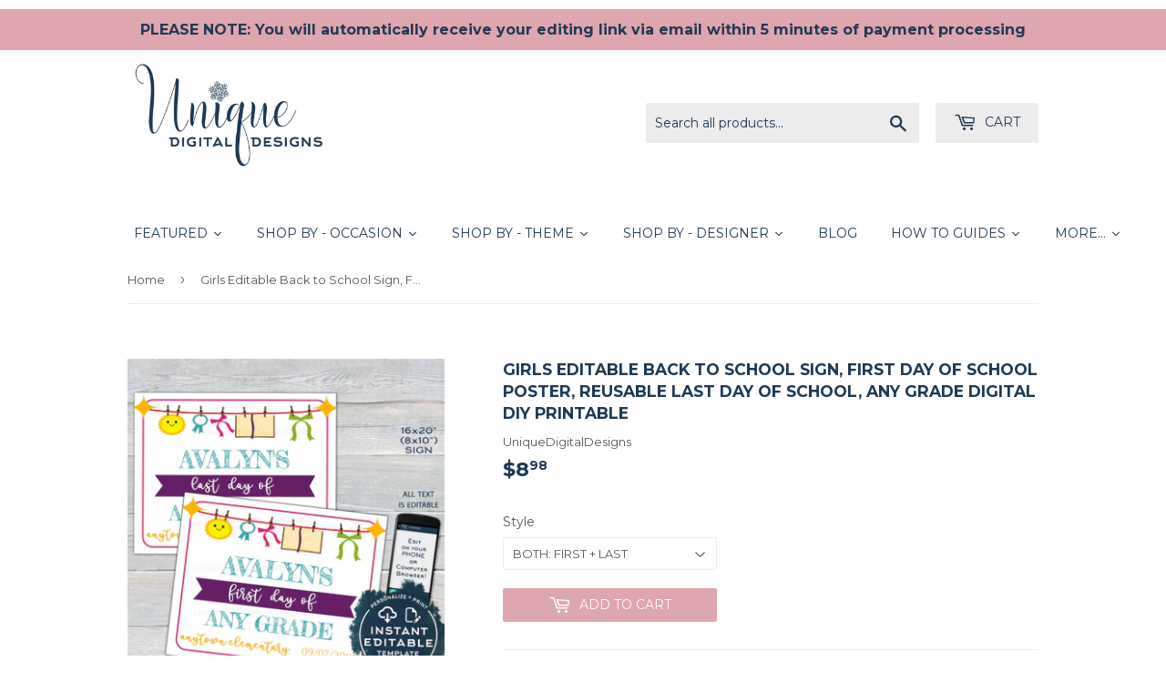

--- FILE ---
content_type: text/html; charset=utf-8
request_url: https://uniquedigitaldesigns.com/products/girls-editable-back-to-school-sign-first-day-of-school-poster-reusable-last-day-of-school-any-grade-digital-diy-printable-instant-access-1652
body_size: 44910
content:
<!doctype html>
<!--[if lt IE 7]><html class="no-js lt-ie9 lt-ie8 lt-ie7" lang="en"> <![endif]-->
<!--[if IE 7]><html class="no-js lt-ie9 lt-ie8" lang="en"> <![endif]-->
<!--[if IE 8]><html class="no-js lt-ie9" lang="en"> <![endif]-->
<!--[if IE 9 ]><html class="ie9 no-js"> <![endif]-->
<!--[if (gt IE 9)|!(IE)]><!--> <html class="no-touch no-js"> <!--<![endif]-->
<head>
  <script data-ad-client="ca-pub-2415498513667405" async src="https://pagead2.googlesyndication.com/pagead/js/adsbygoogle.js"></script>
  <meta name="p:domain_verify" content="92f2ee1e34a95ce322ab8fb1800d69e8"/>

                    <!-- ============================= SEO Expert Pro ============================= -->
    <title>Girls Editable Back to School Sign, First day of School Poster, reusab</title>
   
    
        <meta name="description" content="NO EXPIRY! Perfect for ANY and EVERY grade!Summer is over it&#39;s time to go Back-to-School! What better way to show off and capture the arrival of a new school year than with a customized printable editable template. First Day of School Sign! Sign can be framed, or hung as printed on the wall. Unique, cute colorful schoo" />
    
    <meta http-equiv="cache-control" content="max-age=0" />
    <meta http-equiv="cache-control" content="no-cache" />
    <meta http-equiv="expires" content="0" />
    <meta http-equiv="expires" content="Tue, 01 Jan 2000 1:00:00 GMT" />
    <meta http-equiv="pragma" content="no-cache" />
    <script type="application/ld+json">
    {
    "@context": "http://schema.org",
    "@type": "Organization",
    "name": "Unique Digital Designs",
    "url": "https://uniquedigitaldesigns.com"    }
    </script>
    <script type="application/ld+json">
    {
        "@context": "http://schema.org",
        "@type": "WebSite",
        "url": "https://uniquedigitaldesigns.com",
        "potentialAction": {
            "@type": "SearchAction",
            "target": "https://uniquedigitaldesigns.com/search?q={query}",
            "query-input": "required name=query"
            }
    }
    </script>
    
    <script type="application/ld+json">
    {
        "@context": "http://schema.org",
        "@type": "Product",
        "brand": {
            "@type": "Brand",
            "name": "UniqueDigitalDesigns"
        },
        "sku": "3458376929",
        "description": "NO EXPIRY! Perfect for ANY and EVERY grade!Summer is over it's time to go Back-to-School! What better way to show off and capture the arrival of a new school year than with a customized printable editable template. First Day of School Sign! Sign can be framed, or hung as printed on the wall. Unique, cute colorful school bunting design decor. ❄ FREE DEMO BEFORE YOU BUY! ❄Copy and paste the demo URL see the range of editing for this design: https:\/\/www.corjl.com\/d\/244HN1NOTE: The words \"FIRST day of\" and \"LAST day of\" are not editable.❄ INCLUDED - Options - that YOU can edit! ❄* SIGN: 16x20in image template (can be printed at 8x10!) - Choose either FIRST day, LAST day or BOTH!File can be saved as high quality JPG and\/or PDF for your own personal use to download and print!* Instructions* Access to Corjl.com account with your pre-loaded purchased templates ❄ DIY EDITABLE ❄* No software or font downloads needed!* See demo to see the range of text and image editing available!* Easy to use! YOU can EDIT the template as you like!* Add Photos and Images (from a computer)* Add Text❄ HOW IT WORKS ❄See Listing Photo instructions!NOTE: Editing text from your mobile\/tablet IS POSSIBLE - however for further editing options (font type\/color) then you will need to edit from your computer browser.Each template currently has a set limit of 10 downloads. No expiration!❄ PRINTING ❄We offer PRINTING SERVICES for all Signs via a professional printing lab!Otherwise, Signs can be printed onto white card stock from home or at a print shop ( we recommend www.printsoflove.com\/unique-digital-designs ). Please save with Bleed.* Check the size recommendations of your printshop PRIOR to purchasing digital file! No refunds or exchanges!Note colors represented may vary between different screens and printers.No prints included. Printing is responsibility of the buyer.❄ NOT included ❄* Any physical items (posterboard, chalkboard, prints)* Unique Digital Designs is NOT responsible for any printing fees or results of printing as we have no control over the printers and paper used.* Please note you are purchasing a digital file, nothing will be sent to a mailing address.❄ COPYRIGHT NOTICE ❄• Items purchased are for one-time PERSONAL USE only and are not to be re-sold for any reason. Edits made to templates are considered derivatives of original work and Copyright ownership remains with Unique Digital Designs. Copyright does not transfer with purchase. ❄ REFUNDS POLICY ❄• Since you are purchasing an electronic Instant Download product - there are NO REFUNDS or exchanges.© 2018 Unique Digital Designs, LLC. All Rights Reserved.",
        "url":"https:\/\/uniquedigitaldesigns.com\/products\/girls-editable-back-to-school-sign-first-day-of-school-poster-reusable-last-day-of-school-any-grade-digital-diy-printable-instant-access-1652",
        "name": "Girls Editable Back to School Sign, First day of School Poster, reusable Last day of School, Any Grade Digital diy Printable","image": "https://uniquedigitaldesigns.com/cdn/shop/products/il_fullxfull.2019084981_6dw1_grande.jpg?v=1571720716","offers": {
            "@type": "Offer",
            "price": 8.98,
            "priceCurrency": "USD",
            "availability": "InStock",
            "itemCondition": "http://schema.org/NewCondition"
        }}
        </script>
         
        
  <script>(function(H){H.className=H.className.replace(/\bno-js\b/,'js')})(document.documentElement)</script>
  <!-- Basic page needs ================================================== -->
  <meta charset="utf-8">
  <meta http-equiv="X-UA-Compatible" content="IE=edge,chrome=1">

  
  <link rel="shortcut icon" href="//uniquedigitaldesigns.com/cdn/shop/files/Logo_-_UDD_Unique_Digital_Designs_white_on_navy_snowflake_32x32.jpg?v=1613521360" type="image/png" />
  

  <!-- Title and description ================================================== -->
  


  

  <!-- Product meta ================================================== -->
  <!-- /snippets/social-meta-tags.liquid -->




<meta property="og:site_name" content="Unique Digital Designs">
<meta property="og:url" content="https://uniquedigitaldesigns.com/products/girls-editable-back-to-school-sign-first-day-of-school-poster-reusable-last-day-of-school-any-grade-digital-diy-printable-instant-access-1652">
<meta property="og:title" content="Girls Editable Back to School Sign, First day of School Poster, reusable Last day of School, Any Grade Digital diy Printable">
<meta property="og:type" content="product">
<meta property="og:description" content="NO EXPIRY! Perfect for ANY and EVERY grade!Summer is over it&#39;s time to go Back-to-School! What better way to show off and capture the arrival of a new school year than with a customized printable editable template. First Day of School Sign! Sign can be framed, or hung as printed on the wall. Unique, cute colorful schoo">

  <meta property="og:price:amount" content="4.98">
  <meta property="og:price:currency" content="USD">

<meta property="og:image" content="http://uniquedigitaldesigns.com/cdn/shop/products/il_fullxfull.2019084981_6dw1_1200x1200.jpg?v=1571720716"><meta property="og:image" content="http://uniquedigitaldesigns.com/cdn/shop/products/il_fullxfull.1971532818_79io_1200x1200.jpg?v=1571720716"><meta property="og:image" content="http://uniquedigitaldesigns.com/cdn/shop/products/il_fullxfull.2019085107_8dzz_1200x1200.jpg?v=1571720716">
<meta property="og:image:secure_url" content="https://uniquedigitaldesigns.com/cdn/shop/products/il_fullxfull.2019084981_6dw1_1200x1200.jpg?v=1571720716"><meta property="og:image:secure_url" content="https://uniquedigitaldesigns.com/cdn/shop/products/il_fullxfull.1971532818_79io_1200x1200.jpg?v=1571720716"><meta property="og:image:secure_url" content="https://uniquedigitaldesigns.com/cdn/shop/products/il_fullxfull.2019085107_8dzz_1200x1200.jpg?v=1571720716">


<meta name="twitter:card" content="summary_large_image">
<meta name="twitter:title" content="Girls Editable Back to School Sign, First day of School Poster, reusable Last day of School, Any Grade Digital diy Printable">
<meta name="twitter:description" content="NO EXPIRY! Perfect for ANY and EVERY grade!Summer is over it&#39;s time to go Back-to-School! What better way to show off and capture the arrival of a new school year than with a customized printable editable template. First Day of School Sign! Sign can be framed, or hung as printed on the wall. Unique, cute colorful schoo">


  <!-- Helpers ================================================== -->
  <link rel="canonical" href="https://uniquedigitaldesigns.com/products/girls-editable-back-to-school-sign-first-day-of-school-poster-reusable-last-day-of-school-any-grade-digital-diy-printable-instant-access-1652">
  <meta name="viewport" content="width=device-width,initial-scale=1">

  <!-- CSS ================================================== -->
  <link href="//uniquedigitaldesigns.com/cdn/shop/t/3/assets/theme.scss.css?v=42311511895659866911759511664" rel="stylesheet" type="text/css" media="all" />
  
  
  
  <link href="//fonts.googleapis.com/css?family=Montserrat:400,700" rel="stylesheet" type="text/css" media="all" />


  


  



  <!-- Header hook for plugins ================================================== -->
  <script>window.performance && window.performance.mark && window.performance.mark('shopify.content_for_header.start');</script><meta name="google-site-verification" content="n_tGHEu_f_HoIu5X4UYS-fRSkTHyAdYlyuSmk0RD0ek">
<meta id="shopify-digital-wallet" name="shopify-digital-wallet" content="/26883830/digital_wallets/dialog">
<meta name="shopify-checkout-api-token" content="c012fbb01bbe0281d494dbfeef83b292">
<meta id="in-context-paypal-metadata" data-shop-id="26883830" data-venmo-supported="false" data-environment="production" data-locale="en_US" data-paypal-v4="true" data-currency="USD">
<link rel="alternate" type="application/json+oembed" href="https://uniquedigitaldesigns.com/products/girls-editable-back-to-school-sign-first-day-of-school-poster-reusable-last-day-of-school-any-grade-digital-diy-printable-instant-access-1652.oembed">
<script async="async" src="/checkouts/internal/preloads.js?locale=en-US"></script>
<link rel="preconnect" href="https://shop.app" crossorigin="anonymous">
<script async="async" src="https://shop.app/checkouts/internal/preloads.js?locale=en-US&shop_id=26883830" crossorigin="anonymous"></script>
<script id="shopify-features" type="application/json">{"accessToken":"c012fbb01bbe0281d494dbfeef83b292","betas":["rich-media-storefront-analytics"],"domain":"uniquedigitaldesigns.com","predictiveSearch":true,"shopId":26883830,"locale":"en"}</script>
<script>var Shopify = Shopify || {};
Shopify.shop = "unique-digital-designs.myshopify.com";
Shopify.locale = "en";
Shopify.currency = {"active":"USD","rate":"1.0"};
Shopify.country = "US";
Shopify.theme = {"name":"Supply","id":19182813227,"schema_name":"Supply","schema_version":"2.8.0","theme_store_id":679,"role":"main"};
Shopify.theme.handle = "null";
Shopify.theme.style = {"id":null,"handle":null};
Shopify.cdnHost = "uniquedigitaldesigns.com/cdn";
Shopify.routes = Shopify.routes || {};
Shopify.routes.root = "/";</script>
<script type="module">!function(o){(o.Shopify=o.Shopify||{}).modules=!0}(window);</script>
<script>!function(o){function n(){var o=[];function n(){o.push(Array.prototype.slice.apply(arguments))}return n.q=o,n}var t=o.Shopify=o.Shopify||{};t.loadFeatures=n(),t.autoloadFeatures=n()}(window);</script>
<script>
  window.ShopifyPay = window.ShopifyPay || {};
  window.ShopifyPay.apiHost = "shop.app\/pay";
  window.ShopifyPay.redirectState = null;
</script>
<script id="shop-js-analytics" type="application/json">{"pageType":"product"}</script>
<script defer="defer" async type="module" src="//uniquedigitaldesigns.com/cdn/shopifycloud/shop-js/modules/v2/client.init-shop-cart-sync_BApSsMSl.en.esm.js"></script>
<script defer="defer" async type="module" src="//uniquedigitaldesigns.com/cdn/shopifycloud/shop-js/modules/v2/chunk.common_CBoos6YZ.esm.js"></script>
<script type="module">
  await import("//uniquedigitaldesigns.com/cdn/shopifycloud/shop-js/modules/v2/client.init-shop-cart-sync_BApSsMSl.en.esm.js");
await import("//uniquedigitaldesigns.com/cdn/shopifycloud/shop-js/modules/v2/chunk.common_CBoos6YZ.esm.js");

  window.Shopify.SignInWithShop?.initShopCartSync?.({"fedCMEnabled":true,"windoidEnabled":true});

</script>
<script>
  window.Shopify = window.Shopify || {};
  if (!window.Shopify.featureAssets) window.Shopify.featureAssets = {};
  window.Shopify.featureAssets['shop-js'] = {"shop-cart-sync":["modules/v2/client.shop-cart-sync_DJczDl9f.en.esm.js","modules/v2/chunk.common_CBoos6YZ.esm.js"],"init-fed-cm":["modules/v2/client.init-fed-cm_BzwGC0Wi.en.esm.js","modules/v2/chunk.common_CBoos6YZ.esm.js"],"init-windoid":["modules/v2/client.init-windoid_BS26ThXS.en.esm.js","modules/v2/chunk.common_CBoos6YZ.esm.js"],"shop-cash-offers":["modules/v2/client.shop-cash-offers_DthCPNIO.en.esm.js","modules/v2/chunk.common_CBoos6YZ.esm.js","modules/v2/chunk.modal_Bu1hFZFC.esm.js"],"shop-button":["modules/v2/client.shop-button_D_JX508o.en.esm.js","modules/v2/chunk.common_CBoos6YZ.esm.js"],"init-shop-email-lookup-coordinator":["modules/v2/client.init-shop-email-lookup-coordinator_DFwWcvrS.en.esm.js","modules/v2/chunk.common_CBoos6YZ.esm.js"],"shop-toast-manager":["modules/v2/client.shop-toast-manager_tEhgP2F9.en.esm.js","modules/v2/chunk.common_CBoos6YZ.esm.js"],"shop-login-button":["modules/v2/client.shop-login-button_DwLgFT0K.en.esm.js","modules/v2/chunk.common_CBoos6YZ.esm.js","modules/v2/chunk.modal_Bu1hFZFC.esm.js"],"avatar":["modules/v2/client.avatar_BTnouDA3.en.esm.js"],"init-shop-cart-sync":["modules/v2/client.init-shop-cart-sync_BApSsMSl.en.esm.js","modules/v2/chunk.common_CBoos6YZ.esm.js"],"pay-button":["modules/v2/client.pay-button_BuNmcIr_.en.esm.js","modules/v2/chunk.common_CBoos6YZ.esm.js"],"init-shop-for-new-customer-accounts":["modules/v2/client.init-shop-for-new-customer-accounts_DrjXSI53.en.esm.js","modules/v2/client.shop-login-button_DwLgFT0K.en.esm.js","modules/v2/chunk.common_CBoos6YZ.esm.js","modules/v2/chunk.modal_Bu1hFZFC.esm.js"],"init-customer-accounts-sign-up":["modules/v2/client.init-customer-accounts-sign-up_TlVCiykN.en.esm.js","modules/v2/client.shop-login-button_DwLgFT0K.en.esm.js","modules/v2/chunk.common_CBoos6YZ.esm.js","modules/v2/chunk.modal_Bu1hFZFC.esm.js"],"shop-follow-button":["modules/v2/client.shop-follow-button_C5D3XtBb.en.esm.js","modules/v2/chunk.common_CBoos6YZ.esm.js","modules/v2/chunk.modal_Bu1hFZFC.esm.js"],"checkout-modal":["modules/v2/client.checkout-modal_8TC_1FUY.en.esm.js","modules/v2/chunk.common_CBoos6YZ.esm.js","modules/v2/chunk.modal_Bu1hFZFC.esm.js"],"init-customer-accounts":["modules/v2/client.init-customer-accounts_C0Oh2ljF.en.esm.js","modules/v2/client.shop-login-button_DwLgFT0K.en.esm.js","modules/v2/chunk.common_CBoos6YZ.esm.js","modules/v2/chunk.modal_Bu1hFZFC.esm.js"],"lead-capture":["modules/v2/client.lead-capture_Cq0gfm7I.en.esm.js","modules/v2/chunk.common_CBoos6YZ.esm.js","modules/v2/chunk.modal_Bu1hFZFC.esm.js"],"shop-login":["modules/v2/client.shop-login_BmtnoEUo.en.esm.js","modules/v2/chunk.common_CBoos6YZ.esm.js","modules/v2/chunk.modal_Bu1hFZFC.esm.js"],"payment-terms":["modules/v2/client.payment-terms_BHOWV7U_.en.esm.js","modules/v2/chunk.common_CBoos6YZ.esm.js","modules/v2/chunk.modal_Bu1hFZFC.esm.js"]};
</script>
<script>(function() {
  var isLoaded = false;
  function asyncLoad() {
    if (isLoaded) return;
    isLoaded = true;
    var urls = ["https:\/\/static.klaviyo.com\/onsite\/js\/MDYMG9\/klaviyo.js?company_id=MDYMG9\u0026shop=unique-digital-designs.myshopify.com","https:\/\/instashop.s3.amazonaws.com\/js-gz\/embed\/embed-1.7.0.js?gallery\u0026shop=unique-digital-designs.myshopify.com"];
    for (var i = 0; i < urls.length; i++) {
      var s = document.createElement('script');
      s.type = 'text/javascript';
      s.async = true;
      s.src = urls[i];
      var x = document.getElementsByTagName('script')[0];
      x.parentNode.insertBefore(s, x);
    }
  };
  if(window.attachEvent) {
    window.attachEvent('onload', asyncLoad);
  } else {
    window.addEventListener('load', asyncLoad, false);
  }
})();</script>
<script id="__st">var __st={"a":26883830,"offset":-28800,"reqid":"a06d5b2d-79ae-4f93-87f0-1fb2c35d017e-1768867189","pageurl":"uniquedigitaldesigns.com\/products\/girls-editable-back-to-school-sign-first-day-of-school-poster-reusable-last-day-of-school-any-grade-digital-diy-printable-instant-access-1652","u":"e530a69e34b5","p":"product","rtyp":"product","rid":1852271624235};</script>
<script>window.ShopifyPaypalV4VisibilityTracking = true;</script>
<script id="captcha-bootstrap">!function(){'use strict';const t='contact',e='account',n='new_comment',o=[[t,t],['blogs',n],['comments',n],[t,'customer']],c=[[e,'customer_login'],[e,'guest_login'],[e,'recover_customer_password'],[e,'create_customer']],r=t=>t.map((([t,e])=>`form[action*='/${t}']:not([data-nocaptcha='true']) input[name='form_type'][value='${e}']`)).join(','),a=t=>()=>t?[...document.querySelectorAll(t)].map((t=>t.form)):[];function s(){const t=[...o],e=r(t);return a(e)}const i='password',u='form_key',d=['recaptcha-v3-token','g-recaptcha-response','h-captcha-response',i],f=()=>{try{return window.sessionStorage}catch{return}},m='__shopify_v',_=t=>t.elements[u];function p(t,e,n=!1){try{const o=window.sessionStorage,c=JSON.parse(o.getItem(e)),{data:r}=function(t){const{data:e,action:n}=t;return t[m]||n?{data:e,action:n}:{data:t,action:n}}(c);for(const[e,n]of Object.entries(r))t.elements[e]&&(t.elements[e].value=n);n&&o.removeItem(e)}catch(o){console.error('form repopulation failed',{error:o})}}const l='form_type',E='cptcha';function T(t){t.dataset[E]=!0}const w=window,h=w.document,L='Shopify',v='ce_forms',y='captcha';let A=!1;((t,e)=>{const n=(g='f06e6c50-85a8-45c8-87d0-21a2b65856fe',I='https://cdn.shopify.com/shopifycloud/storefront-forms-hcaptcha/ce_storefront_forms_captcha_hcaptcha.v1.5.2.iife.js',D={infoText:'Protected by hCaptcha',privacyText:'Privacy',termsText:'Terms'},(t,e,n)=>{const o=w[L][v],c=o.bindForm;if(c)return c(t,g,e,D).then(n);var r;o.q.push([[t,g,e,D],n]),r=I,A||(h.body.append(Object.assign(h.createElement('script'),{id:'captcha-provider',async:!0,src:r})),A=!0)});var g,I,D;w[L]=w[L]||{},w[L][v]=w[L][v]||{},w[L][v].q=[],w[L][y]=w[L][y]||{},w[L][y].protect=function(t,e){n(t,void 0,e),T(t)},Object.freeze(w[L][y]),function(t,e,n,w,h,L){const[v,y,A,g]=function(t,e,n){const i=e?o:[],u=t?c:[],d=[...i,...u],f=r(d),m=r(i),_=r(d.filter((([t,e])=>n.includes(e))));return[a(f),a(m),a(_),s()]}(w,h,L),I=t=>{const e=t.target;return e instanceof HTMLFormElement?e:e&&e.form},D=t=>v().includes(t);t.addEventListener('submit',(t=>{const e=I(t);if(!e)return;const n=D(e)&&!e.dataset.hcaptchaBound&&!e.dataset.recaptchaBound,o=_(e),c=g().includes(e)&&(!o||!o.value);(n||c)&&t.preventDefault(),c&&!n&&(function(t){try{if(!f())return;!function(t){const e=f();if(!e)return;const n=_(t);if(!n)return;const o=n.value;o&&e.removeItem(o)}(t);const e=Array.from(Array(32),(()=>Math.random().toString(36)[2])).join('');!function(t,e){_(t)||t.append(Object.assign(document.createElement('input'),{type:'hidden',name:u})),t.elements[u].value=e}(t,e),function(t,e){const n=f();if(!n)return;const o=[...t.querySelectorAll(`input[type='${i}']`)].map((({name:t})=>t)),c=[...d,...o],r={};for(const[a,s]of new FormData(t).entries())c.includes(a)||(r[a]=s);n.setItem(e,JSON.stringify({[m]:1,action:t.action,data:r}))}(t,e)}catch(e){console.error('failed to persist form',e)}}(e),e.submit())}));const S=(t,e)=>{t&&!t.dataset[E]&&(n(t,e.some((e=>e===t))),T(t))};for(const o of['focusin','change'])t.addEventListener(o,(t=>{const e=I(t);D(e)&&S(e,y())}));const B=e.get('form_key'),M=e.get(l),P=B&&M;t.addEventListener('DOMContentLoaded',(()=>{const t=y();if(P)for(const e of t)e.elements[l].value===M&&p(e,B);[...new Set([...A(),...v().filter((t=>'true'===t.dataset.shopifyCaptcha))])].forEach((e=>S(e,t)))}))}(h,new URLSearchParams(w.location.search),n,t,e,['guest_login'])})(!0,!0)}();</script>
<script integrity="sha256-4kQ18oKyAcykRKYeNunJcIwy7WH5gtpwJnB7kiuLZ1E=" data-source-attribution="shopify.loadfeatures" defer="defer" src="//uniquedigitaldesigns.com/cdn/shopifycloud/storefront/assets/storefront/load_feature-a0a9edcb.js" crossorigin="anonymous"></script>
<script crossorigin="anonymous" defer="defer" src="//uniquedigitaldesigns.com/cdn/shopifycloud/storefront/assets/shopify_pay/storefront-65b4c6d7.js?v=20250812"></script>
<script data-source-attribution="shopify.dynamic_checkout.dynamic.init">var Shopify=Shopify||{};Shopify.PaymentButton=Shopify.PaymentButton||{isStorefrontPortableWallets:!0,init:function(){window.Shopify.PaymentButton.init=function(){};var t=document.createElement("script");t.src="https://uniquedigitaldesigns.com/cdn/shopifycloud/portable-wallets/latest/portable-wallets.en.js",t.type="module",document.head.appendChild(t)}};
</script>
<script data-source-attribution="shopify.dynamic_checkout.buyer_consent">
  function portableWalletsHideBuyerConsent(e){var t=document.getElementById("shopify-buyer-consent"),n=document.getElementById("shopify-subscription-policy-button");t&&n&&(t.classList.add("hidden"),t.setAttribute("aria-hidden","true"),n.removeEventListener("click",e))}function portableWalletsShowBuyerConsent(e){var t=document.getElementById("shopify-buyer-consent"),n=document.getElementById("shopify-subscription-policy-button");t&&n&&(t.classList.remove("hidden"),t.removeAttribute("aria-hidden"),n.addEventListener("click",e))}window.Shopify?.PaymentButton&&(window.Shopify.PaymentButton.hideBuyerConsent=portableWalletsHideBuyerConsent,window.Shopify.PaymentButton.showBuyerConsent=portableWalletsShowBuyerConsent);
</script>
<script data-source-attribution="shopify.dynamic_checkout.cart.bootstrap">document.addEventListener("DOMContentLoaded",(function(){function t(){return document.querySelector("shopify-accelerated-checkout-cart, shopify-accelerated-checkout")}if(t())Shopify.PaymentButton.init();else{new MutationObserver((function(e,n){t()&&(Shopify.PaymentButton.init(),n.disconnect())})).observe(document.body,{childList:!0,subtree:!0})}}));
</script>
<link id="shopify-accelerated-checkout-styles" rel="stylesheet" media="screen" href="https://uniquedigitaldesigns.com/cdn/shopifycloud/portable-wallets/latest/accelerated-checkout-backwards-compat.css" crossorigin="anonymous">
<style id="shopify-accelerated-checkout-cart">
        #shopify-buyer-consent {
  margin-top: 1em;
  display: inline-block;
  width: 100%;
}

#shopify-buyer-consent.hidden {
  display: none;
}

#shopify-subscription-policy-button {
  background: none;
  border: none;
  padding: 0;
  text-decoration: underline;
  font-size: inherit;
  cursor: pointer;
}

#shopify-subscription-policy-button::before {
  box-shadow: none;
}

      </style>

<script>window.performance && window.performance.mark && window.performance.mark('shopify.content_for_header.end');</script>
<script type="text/javascript">window.moneyFormat = "${{amount}}";
  window.shopCurrency = "USD";
  window.assetsUrl = '//uniquedigitaldesigns.com/cdn/shop/t/3/assets/';
</script>
<script>
  window.globoRelatedProductsConfig = {
    apiUrl: "https://related-products.globosoftware.net/api",
    alternateApiUrl: "https://related-products.globosoftware.net",
    shop: "unique-digital-designs.myshopify.com",
    shopNumber: 39867,
    domain: "uniquedigitaldesigns.com",
    customer:null,
    urls: {
      search: "\/search",
      collection: "\/collections",
    },
    page: 'product',
    translation: {"add_to_cart":"Add to cart","added_to_cart":"Added to cart","add_selected_to_cart":"Add selected to cart","added_selected_to_cart":"Added selected to cart","sale":"Sale","total_price":"Total Price","this_item":"This item","sold_out":"Sold out","add_to_cart_short":"ADD","added_to_cart_short":"ADDED"},
    settings: {"redirect":true,"new_tab":true,"image_ratio":"400:500","visible_tags":null,"hidden_tags":"","hidden_collections":null,"exclude_tags":"","carousel_autoplay":false,"carousel_disable_in_mobile":false,"carousel_loop":true,"carousel_rtl":false,"carousel_items":"5","sold_out":false,"discount":{"enable":false,"condition":"any","type":"percentage","value":10}},
    manualRecommendations: {},
    boughtTogetherIds: {},
    trendingProducts: {"error":"json not allowed for this object"},
    productBoughtTogether: {"type":"product_bought_together","enable":true,"title":{"text":"Frequently Bought Together","color":"rgb(31, 58, 85)","fontSize":"25","align":"left"},"subtitle":{"text":"","color":"#212121","fontSize":"18"},"limit":1,"maxWidth":1170,"conditions":[{"id":"manual","status":1},{"id":"bought_together","status":1},{"id":"collection","type":"same","status":1},{"id":"type","type":"same","status":0},{"id":"vendor","type":"same","status":0},{"id":"global","status":0},{"id":"tags","type":"same","status":0}],"template":{"id":3,"elements":["price","addToCartBtn","variantSelector"],"productTitle":{"fontSize":"15","color":"#1f3a55"},"productPrice":{"fontSize":"14","color":"rgb(222, 166, 175)"},"productOldPrice":{"fontSize":16,"color":"#989898"},"button":{"fontSize":"14","color":"#ffffff","backgroundColor":"rgb(222, 166, 175)"},"saleLabel":{"color":"#fff","backgroundColor":"#c00000"},"this_item":true,"selected":true},"random":0,"discount":true},
    productRelated: {"type":"product_related","enable":true,"title":{"text":"Customers Who Bought This Product Also Bought","color":"rgb(31, 58, 85)","fontSize":30,"align":"center"},"subtitle":{"text":"","color":"#212121","fontSize":"18"},"limit":4,"maxWidth":1170,"conditions":[{"id":"manual","status":1},{"id":"bought_together","status":1},{"id":"collection","type":"same","status":1},{"id":"type","type":"same","status":0},{"id":"vendor","type":"same","status":0},{"id":"global","status":0},{"id":"tags","type":"same","status":0}],"template":{"id":1,"elements":["price","addToCartBtn","variantSelector"],"productTitle":{"fontSize":"15","color":"#1f3a55"},"productPrice":{"fontSize":"14","color":"rgb(222, 166, 175)"},"productOldPrice":{"fontSize":16,"color":"#989898"},"button":{"fontSize":"14","color":"#ffffff","backgroundColor":"rgb(222, 166, 175)"},"saleLabel":{"color":"#fff","backgroundColor":"#c00000"},"this_item":false,"selected":false},"random":1,"discount":false},
    cart: {"type":"cart","enable":true,"title":{"text":"Customers Who Bought This Product Also Bought","color":"rgb(31, 58, 85)","fontSize":30,"align":"center"},"subtitle":{"text":"","color":"#212121","fontSize":"18"},"limit":4,"maxWidth":1170,"conditions":[{"id":"manual","status":1},{"id":"bought_together","status":1},{"id":"global","status":0},{"id":"tags","type":"same","status":0}],"template":{"id":1,"elements":["price","addToCartBtn","variantSelector"],"productTitle":{"fontSize":"14","color":"#1f3a55"},"productPrice":{"fontSize":"14","color":"rgb(222, 166, 175)"},"productOldPrice":{"fontSize":16,"color":"#989898"},"button":{"fontSize":"15","color":"#ffffff","backgroundColor":"rgb(222, 166, 175)"},"saleLabel":{"color":"#fff","backgroundColor":"#c00000"},"this_item":true,"selected":true},"random":1,"discount":false},
    basis_collection_handle: 'all',
    widgets: [],
    offers: [],
    view_name: 'globo.alsobought',
    cart_properties_name: '_bundle',
    upsell_properties_name: '_upsell_bundle',
    discounted_ids: [],
    discount_min_amount: 0,
    offerdiscounted_ids: [],
    offerdiscount_min_amount: 0,data: {
      ids: ["1852271624235"],
      vendors: ["UniqueDigitalDesigns"],
      types: ["BACK TO SCHOOL"],
      tags: ["1st 2nd 3rd grade","1st day of school","BACK TO SCHOOL","back to school sign","bunting poster","corjl","corjl template","editable","editable printable","editable template","first day of school","first day sign","Format_Signs","girls school poster","instant download","Occasion_Back to School","personalized","Platform_Corjl","printable","reusable school sign","template","Theme_School","unique digital","welcome to school"],
      collections: []
    },product: {
        id: "1852271624235",
        title: "Girls Editable Back to School Sign, First day of School Poster, reusable Last day of School, Any Grade Digital diy Printable",
        handle: "girls-editable-back-to-school-sign-first-day-of-school-poster-reusable-last-day-of-school-any-grade-digital-diy-printable-instant-access-1652",
        price: 498,
        compare_at_price: null,
        images: ["//uniquedigitaldesigns.com/cdn/shop/products/il_fullxfull.2019084981_6dw1.jpg?v=1571720716"],
         variants: [{"id":16933143117867,"title":"BOTH: FIRST + LAST","option1":"BOTH: FIRST + LAST","option2":null,"option3":null,"sku":"3458376929","requires_shipping":false,"taxable":false,"featured_image":{"id":7014940966955,"product_id":1852271624235,"position":1,"created_at":"2019-08-10T22:34:21-07:00","updated_at":"2019-10-21T22:05:16-07:00","alt":null,"width":1950,"height":2175,"src":"\/\/uniquedigitaldesigns.com\/cdn\/shop\/products\/il_fullxfull.2019084981_6dw1.jpg?v=1571720716","variant_ids":[16933143117867]},"available":true,"name":"Girls Editable Back to School Sign, First day of School Poster, reusable Last day of School, Any Grade Digital diy Printable - BOTH: FIRST + LAST","public_title":"BOTH: FIRST + LAST","options":["BOTH: FIRST + LAST"],"price":898,"weight":0,"compare_at_price":null,"inventory_management":null,"barcode":"","featured_media":{"alt":null,"id":2817980956715,"position":1,"preview_image":{"aspect_ratio":0.897,"height":2175,"width":1950,"src":"\/\/uniquedigitaldesigns.com\/cdn\/shop\/products\/il_fullxfull.2019084981_6dw1.jpg?v=1571720716"}},"requires_selling_plan":false,"selling_plan_allocations":[]},{"id":16933143150635,"title":"FIRST Day","option1":"FIRST Day","option2":null,"option3":null,"sku":"3699329024","requires_shipping":false,"taxable":false,"featured_image":{"id":7014941065259,"product_id":1852271624235,"position":4,"created_at":"2019-08-10T22:34:21-07:00","updated_at":"2019-10-21T22:05:16-07:00","alt":null,"width":1950,"height":2175,"src":"\/\/uniquedigitaldesigns.com\/cdn\/shop\/products\/il_fullxfull.1971532838_om8k.jpg?v=1571720716","variant_ids":[16933143150635]},"available":true,"name":"Girls Editable Back to School Sign, First day of School Poster, reusable Last day of School, Any Grade Digital diy Printable - FIRST Day","public_title":"FIRST Day","options":["FIRST Day"],"price":498,"weight":0,"compare_at_price":null,"inventory_management":null,"barcode":"","featured_media":{"alt":null,"id":2817981055019,"position":4,"preview_image":{"aspect_ratio":0.897,"height":2175,"width":1950,"src":"\/\/uniquedigitaldesigns.com\/cdn\/shop\/products\/il_fullxfull.1971532838_om8k.jpg?v=1571720716"}},"requires_selling_plan":false,"selling_plan_allocations":[]},{"id":16933143183403,"title":"LAST Day","option1":"LAST Day","option2":null,"option3":null,"sku":"3458376931","requires_shipping":false,"taxable":false,"featured_image":{"id":7014941032491,"product_id":1852271624235,"position":3,"created_at":"2019-08-10T22:34:21-07:00","updated_at":"2019-10-21T22:05:16-07:00","alt":null,"width":1950,"height":2175,"src":"\/\/uniquedigitaldesigns.com\/cdn\/shop\/products\/il_fullxfull.2019085107_8dzz.jpg?v=1571720716","variant_ids":[16933143183403]},"available":true,"name":"Girls Editable Back to School Sign, First day of School Poster, reusable Last day of School, Any Grade Digital diy Printable - LAST Day","public_title":"LAST Day","options":["LAST Day"],"price":498,"weight":0,"compare_at_price":null,"inventory_management":null,"barcode":"","featured_media":{"alt":null,"id":2817981022251,"position":3,"preview_image":{"aspect_ratio":0.897,"height":2175,"width":1950,"src":"\/\/uniquedigitaldesigns.com\/cdn\/shop\/products\/il_fullxfull.2019085107_8dzz.jpg?v=1571720716"}},"requires_selling_plan":false,"selling_plan_allocations":[]}],
         available: true,
        vendor: "UniqueDigitalDesigns",
        product_type: "BACK TO SCHOOL",
        tags: ["1st 2nd 3rd grade","1st day of school","BACK TO SCHOOL","back to school sign","bunting poster","corjl","corjl template","editable","editable printable","editable template","first day of school","first day sign","Format_Signs","girls school poster","instant download","Occasion_Back to School","personalized","Platform_Corjl","printable","reusable school sign","template","Theme_School","unique digital","welcome to school"],
        published_at:"2019-08-10 22:35:23 -0700"
              },upselldatas:{},
    cartitems:[],
    no_image_url: "https://cdn.shopify.com/s/images/admin/no-image-large.gif"
  };
</script>
<script>globoRelatedProductsConfig.data.collections = globoRelatedProductsConfig.data.collections.concat(["all-digital","featured","home-page-all","school","school-back-to-school","theme-first-day"]);globoRelatedProductsConfig.boughtTogetherIds[1852271624235] =false;
  
    globoRelatedProductsConfig.upselldatas[1852271624235] = {
      title: "Girls Editable Back to School Sign, First day of School Poster, reusable Last day of School, Any Grade Digital diy Printable",
      collections :["all-digital","featured","home-page-all","school","school-back-to-school","theme-first-day"],
      tags:["1st 2nd 3rd grade","1st day of school","BACK TO SCHOOL","back to school sign","bunting poster","corjl","corjl template","editable","editable printable","editable template","first day of school","first day sign","Format_Signs","girls school poster","instant download","Occasion_Back to School","personalized","Platform_Corjl","printable","reusable school sign","template","Theme_School","unique digital","welcome to school"],
      product_type:"BACK TO SCHOOL"};
</script><script defer src="//uniquedigitaldesigns.com/cdn/shop/t/3/assets/globo.alsobought.data.js?v=183447946049216316781658375459" type="text/javascript"></script>

<script defer src="//uniquedigitaldesigns.com/cdn/shop/t/3/assets/globo.alsobought.min.js?v=81259909472460383991658375463" type="text/javascript"></script>
<link rel="preload stylesheet" href="//uniquedigitaldesigns.com/cdn/shop/t/3/assets/globo.alsobought.css?v=100935459640121661351658375461" as="style">


  

<!--[if lt IE 9]>
<script src="//cdnjs.cloudflare.com/ajax/libs/html5shiv/3.7.2/html5shiv.min.js" type="text/javascript"></script>
<script src="//uniquedigitaldesigns.com/cdn/shop/t/3/assets/respond.min.js?v=1988" type="text/javascript"></script>
<link href="//uniquedigitaldesigns.com/cdn/shop/t/3/assets/respond-proxy.html" id="respond-proxy" rel="respond-proxy" />
<link href="//uniquedigitaldesigns.com/search?q=44084de12b5ac630fa5c536d4fedc9ef" id="respond-redirect" rel="respond-redirect" />
<script src="//uniquedigitaldesigns.com/search?q=44084de12b5ac630fa5c536d4fedc9ef" type="text/javascript"></script>
<![endif]-->
<!--[if (lte IE 9) ]><script src="//uniquedigitaldesigns.com/cdn/shop/t/3/assets/match-media.min.js?v=1988" type="text/javascript"></script><![endif]-->


  
  

  <script src="//uniquedigitaldesigns.com/cdn/shop/t/3/assets/jquery-2.2.3.min.js?v=58211863146907186831514924707" type="text/javascript"></script>

  <!--[if (gt IE 9)|!(IE)]><!--><script src="//uniquedigitaldesigns.com/cdn/shop/t/3/assets/lazysizes.min.js?v=8147953233334221341514924707" async="async"></script><!--<![endif]-->
  <!--[if lte IE 9]><script src="//uniquedigitaldesigns.com/cdn/shop/t/3/assets/lazysizes.min.js?v=8147953233334221341514924707"></script><![endif]-->

  <!--[if (gt IE 9)|!(IE)]><!--><script src="//uniquedigitaldesigns.com/cdn/shop/t/3/assets/vendor.js?v=36052345436231778671514924708" defer="defer"></script><!--<![endif]-->
  <!--[if lte IE 9]><script src="//uniquedigitaldesigns.com/cdn/shop/t/3/assets/vendor.js?v=36052345436231778671514924708"></script><![endif]-->

  <!--[if (gt IE 9)|!(IE)]><!--><script src="//uniquedigitaldesigns.com/cdn/shop/t/3/assets/theme.js?v=69909712120377816271715097841" defer="defer"></script><!--<![endif]-->
  <!--[if lte IE 9]><script src="//uniquedigitaldesigns.com/cdn/shop/t/3/assets/theme.js?v=69909712120377816271715097841"></script><![endif]-->



<link href="//uniquedigitaldesigns.com/cdn/shop/t/3/assets/v3globomenu.css?v=103162107099075452181557731403" rel="stylesheet" type="text/css" media="all">
<script>
  var MenuApp = {
    shop 	: 'unique-digital-designs.myshopify.com',
    menu	: "main-menu",
    themeId	: 679,
    menuClass	: 'globomenu-store-679 globomenu globomenu-main globomenu-horizontal globomenu-transition-shift globomenu-items-align-left globomenu-sub-indicators  globomenu-trigger-hover globomenu-responsive globomenu-responsive-collapse ',
    mobileBtn	: '<a class="globomenu-responsive-toggle-679 globomenu-responsive-toggle globomenu-responsive-toggle-content-align-left"><i class="fa fa-bars"></i>Menu</a>',
    linkLists	: {
      
        'main-menu':{
		  title : "Main menu",
    	  items : ["/","/collections/all","/pages/about","/blogs/partyideas","/pages/custom-order-request","/pages/faq"],
    	  names : ["HOME","SHOP - DIGITAL","ABOUT","BLOG","CONTACT","HOW TO GUIDE"]
      	},
      
        'footer':{
		  title : "Footer menu",
    	  items : ["/search","/collections/all-digital","/pages/about","/pages/faq","/pages/how-to-print-your-files","/blogs/partyideas","/pages/custom-order-request"],
    	  names : ["Search","SHOP ALL DESIGNS","ABOUT","FAQ","PRINTING","BLOG","CONTACT"]
      	},
      
        '110833401899-child-da7f06e99923e2d2f2af9fc9ad5a6615-legacy-how-to-guide':{
		  title : "HOW TO GUIDE",
    	  items : ["/pages/how-to-print-your-files","/pages/faq"],
    	  names : ["How to PRINT ","FAQ & Troubleshooting"]
      	},
      
        '112928948267-child-2245e2c94e53432ed9e379ac21679e01-legacy-how-to-print':{
		  title : "How to PRINT ",
    	  items : ["/pages/how-to-print-your-files","/pages/all-other-digital-files"],
    	  names : ["INVITATIONS - 5x7","ALL OTHER DIGITAL FILES"]
      	},
      
        '59157217323-child-3e0e0949d0d801c9b199c7a9e990f2b2-legacy-shop-digital':{
		  title : "SHOP - DIGITAL",
    	  items : ["/collections/baby-shower-baby-sprinkle","/collections/gender-reveals","/collections/kids-birthday","/collections/parties-adult","/collections/school","/collections/mlm-businesses","/collections/home-decor","/collections/summer","/collections/wedding","/collections/custom-orders","/collections/add-on","/collections/all-digital"],
    	  names : ["BABY SHOWER / SPRINKLE","GENDER REVEALS","BIRTHDAY - KIDS","BIRTHDAY / PARTIES - ADULT","SCHOOL / GRADUATION","ENTREPRENEUR / BUSINESS","HOME DECOR","SPRING / SUMMER","WEDDING / ENGAGEMENT","CUSTOM ORDERS","ADD ON","ALL DIGITAL"]
      	},
      
        'legal':{
		  title : "LEGAL",
    	  items : ["/policies/privacy-policy","/policies/refund-policy","/policies/terms-of-service"],
    	  names : ["Privacy Policy","Refund Policy","Terms of Service"]
      	},
      
        'gender-reveals':{
		  title : "GENDER REVEALS",
    	  items : ["/collections/gender-reveals","/pages/gender-reveal-sports","/collections/holiday-gender-reveal","/pages/gender-reveal-animals","/collections/babyq-gender-reveal","/collections/blue-or-pink-gender-reveal"],
    	  names : ["ALL GENDER REVEALS","SPORTS THEMES","SEASONAL HOLIDAY THEMES","ANIMAL THEMES","BABYQ THEMES","BLUE PINK THEMES"]
      	},
      
        'birthday-party':{
		  title : "BIRTHDAY PARTY",
    	  items : ["/collections/birthday-parties","/collections/kids-birthday","/collections/parties-adult","/pages/first-birthday-themes"],
    	  names : ["ALL BIRTHDAY DESIGNS","BIRTHDAY - Kids","BIRTHDAY / PARTIES - Adult","BIRTHDAY - 1ST / FIRST"]
      	},
      
        'holidays':{
		  title : "HOLIDAYS",
    	  items : ["/collections/new-years-eve","/collections/easter","/collections/cinco-de-mayo","/collections/4th-of-july","/collections/halloween-1","/collections/fall-thanksgiving","/collections/hanukkah-chanukah","/collections/christmas-hanukkah","/collections/australia"],
    	  names : ["NEW YEARS EVE","EASTER","CINCO DE MAYO","INDEPENDENCE DAY","HALLOWEEN","THANKSGIVING","HANUKKAH / CHANUKAH","CHRISTMAS","AUSTRALIA DAY"]
      	},
      
        'birthday-kids-themes':{
		  title : "BIRTHDAY - KIDS THEMES",
    	  items : ["/collections/animals-creatures","/collections/bee","/collections/flamingo"],
    	  names : ["ANIMALS/CREATURES","BEE","FLAMINGO"]
      	},
      
        'occasions':{
		  title : "OCCASIONS",
    	  items : ["/collections/adoption","/collections/anniversary","/pages/birthday-party","/pages/gender-reveals","/pages/holidays","/collections/school","/collections/block-party","/collections/wedding"],
    	  names : ["ADOPTION","ANNIVERSARY","BIRTHDAY PARTY","GENDER REVEALS","HOLIDAYS","SCHOOL","THEME - BLOCK PARTY","WEDDING / ENGAGEMENT"]
      	},
      
        'gender-reveal-sports':{
		  title : "GENDER REVEAL - SPORTS",
    	  items : ["/collections/sport-gender-reveal","/collections/gender-reveal-baseball","/collections/gender-reveal-basketball","/collections/gender-reveal-football","/collections/gender-reveal-hockey","/collections/gender-reveal-soccer"],
    	  names : ["ALL SPORT THEMES","GENDER REVEAL - BASEBALL","GENDER REVEAL - BASKETBALL","GENDER REVEAL - FOOTBALL","GENDER REVEAL - HOCKEY","GENDER REVEAL - SOCCER"]
      	},
      
        'first-birthday-themes':{
		  title : "FIRST BIRTHDAY THEMES",
    	  items : ["/collections/all-first-birthday-designs","/collections/1st-birthday-football","/collections/1st-birthday-mermaid"],
    	  names : ["ALL FIRST BIRTHDAY DESIGNS","1ST BIRTHDAY - FOOTBALL","1ST BIRTHDAY - MERMAID"]
      	},
      
        'gender-reveal-animals':{
		  title : "GENDER REVEAL - ANIMALS",
    	  items : ["/collections/animal-gender-reveal","/collections/gender-reveals-penguin","/collections/gender-reveal-teddy-bear"],
    	  names : ["ALL ANIMAL THEMES","PENGUIN","TEDDY BEARS"]
      	},
      
        'blogs':{
		  title : "BLOGS",
    	  items : ["/blogs/partyideas"],
    	  names : ["Products: Party Theme Ideas"]
      	},
      
        'designers':{
		  title : "DESIGNERS",
    	  items : ["/collections/unique-digital-designs","/collections/sweet-providence","/collections/making-memories","/collections/character-favorites"],
    	  names : ["UNIQUE DIGITAL DESIGNS","SWEET PROVIDENCE","MAKING MEMORIES","OTHERS"]
      	},
      
        'customer-account-main-menu':{
		  title : "Customer account main menu",
    	  items : ["/","https://account.uniquedigitaldesigns.com/orders?locale=en&region_country=US"],
    	  names : ["Shop","Orders"]
      	}
      
  	}
  };
</script>

<script id="globo-hidden-menu" type="text/html">
<li class="globomenu-item  globomenu-item-level-0 globomenu-item-has-children globomenu-has-submenu-drop globomenu-has-submenu-flyout">
                    <a class="globomenu-target  globomenu-target-with-icon globomenu-item-layout-icon_left globomenu-item-layout-icon_left globomenu-target-with-icon globomenu-item-layout-icon_left" href="/"><i class="globomenu-icon fa fa-home"></i><span class="globomenu-target-title globomenu-target-text">HOME</span><i class="globomenu-retractor fa fa-times"></i></a><ul class="globomenu-submenu globomenu-submenu-drop globomenu-submenu-type-flyout globomenu-submenu-align-left_edge_bar"><li class="globomenu-item  gin">
                    <a class="globomenu-target  globomenu-target-with-icon globomenu-item-layout-icon_left globomenu-item-layout-icon_left globomenu-target-with-icon globomenu-item-layout-icon_left" href="/collections/all-digital"><i class="globomenu-icon fa fa-heart"></i><span class="globomenu-target-title globomenu-target-text">SHOP ALL DIGITAL ITEMS</span></a></li><li class="globomenu-item  globomenu-item-has-children globomenu-has-submenu-drop globomenu-has-submenu-flyout">
                    <a class="globomenu-target "><span class="globomenu-target-title globomenu-target-text">FEATURED</span><i class="globomenu-retractor fa fa-times"></i></a><ul class="globomenu-submenu globomenu-submenu-drop globomenu-submenu-type-flyout globomenu-submenu-align-left_edge_item"><li class="globomenu-item  gin">
                    <a class="globomenu-target " href="/collections/school"><span class="globomenu-target-title globomenu-target-text">GRADUATION</span></a></li><li class="globomenu-item  gin">
                    <a class="globomenu-target " href="/collections/summer"><span class="globomenu-target-title globomenu-target-text">SUMMER</span></a></li><li class="globomenu-item  gin">
                    <a class="globomenu-target " href="/collections/football"><span class="globomenu-target-title globomenu-target-text">FOOTBALL</span></a></li></ul></li></ul></li><li class="globomenu-item  globomenu-item-level-0 globomenu-item-has-children globomenu-has-submenu-drop globomenu-has-submenu-flyout">
                    <a class="globomenu-target  globomenu-target-with-icon globomenu-item-layout-icon_left globomenu-item-layout-icon_left globomenu-target-with-icon globomenu-item-layout-icon_left"><i class="globomenu-icon fa fa-snowflake-o"></i><span class="globomenu-target-title globomenu-target-text">SHOP BY - THEMES</span><i class="globomenu-retractor fa fa-times"></i></a><ul class="globomenu-submenu globomenu-submenu-drop globomenu-submenu-type-flyout globomenu-submenu-align-left_edge_bar"><li class="globomenu-item  gin">
                    <a class="globomenu-target  globomenu-target-with-icon globomenu-item-layout-icon_left globomenu-item-layout-icon_left globomenu-target-with-icon globomenu-item-layout-icon_left" href="/collections/all-digital"><i class="globomenu-icon fa fa-heart"></i><span class="globomenu-target-title globomenu-target-text">ALL DIGITAL DESIGNS</span></a></li><li class="globomenu-item  gin">
                    <a class="globomenu-target  globomenu-target-with-icon globomenu-item-layout-icon_left globomenu-item-layout-icon_left globomenu-target-with-icon globomenu-item-layout-icon_left" href="/collections/gender-reveals"><i class="globomenu-icon fa fa-snowflake-o"></i><span class="globomenu-target-title globomenu-target-text">GENDER REVEALS</span></a></li><li class="globomenu-item  globomenu-item-has-children globomenu-has-submenu-drop globomenu-has-submenu-flyout">
                    <a class="globomenu-target  globomenu-target-with-icon globomenu-item-layout-icon_left globomenu-item-layout-icon_left globomenu-target-with-icon globomenu-item-layout-icon_left" href="/collections/baby-shower-baby-sprinkle"><i class="globomenu-icon fa fa-snowflake-o"></i><span class="globomenu-target-title globomenu-target-text">BABY SHOWER / SPRINKLE</span><i class="globomenu-retractor fa fa-times"></i></a><ul class="globomenu-submenu globomenu-submenu-drop globomenu-submenu-type-flyout globomenu-submenu-align-left_edge_item"><li class="globomenu-item  gin">
                    <a class="globomenu-target " href="/collections/baby-shower-girl"><span class="globomenu-target-title globomenu-target-text">BABY GIRL</span></a></li><li class="globomenu-item  gin">
                    <a class="globomenu-target " href="/collections/baby-shower-boy"><span class="globomenu-target-title globomenu-target-text">BABY BOY</span></a></li></ul></li><li class="globomenu-item  globomenu-item-has-children globomenu-has-submenu-drop globomenu-has-submenu-flyout">
                    <a class="globomenu-target  globomenu-target-with-icon globomenu-item-layout-icon_left globomenu-item-layout-icon_left globomenu-target-with-icon globomenu-item-layout-icon_left" href="/collections/kids-birthday"><i class="globomenu-icon fa fa-snowflake-o"></i><span class="globomenu-target-title globomenu-target-text">KIDS - BIRTHDAYS</span><i class="globomenu-retractor fa fa-times"></i></a><ul class="globomenu-submenu globomenu-submenu-drop globomenu-submenu-type-flyout globomenu-submenu-align-left_edge_item"><li class="globomenu-item  gin">
                    <a class="globomenu-target " href="/collections/birthdays-girls"><span class="globomenu-target-title globomenu-target-text">GIRLS BIRTHDAYS</span></a></li><li class="globomenu-item  gin">
                    <a class="globomenu-target " href="/collections/birthdays-boys"><span class="globomenu-target-title globomenu-target-text">BOYS BIRTHDAYS</span></a></li><li class="globomenu-item  gin">
                    <a class="globomenu-target " href="/collections/first-birthdays"><span class="globomenu-target-title globomenu-target-text">1st BIRTHDAYS</span></a></li></ul></li><li class="globomenu-item  gin">
                    <a class="globomenu-target  globomenu-target-with-icon globomenu-item-layout-icon_left globomenu-item-layout-icon_left globomenu-target-with-icon globomenu-item-layout-icon_left" href="/collections/parties-adult"><i class="globomenu-icon fa fa-snowflake-o"></i><span class="globomenu-target-title globomenu-target-text">ADULT - PARTIES/BIRTHDAYS</span></a></li><li class="globomenu-item  gin">
                    <a class="globomenu-target  globomenu-target-with-icon globomenu-item-layout-icon_left globomenu-item-layout-icon_left globomenu-target-with-icon globomenu-item-layout-icon_left" href="/collections/school"><i class="globomenu-icon fa fa-snowflake-o"></i><span class="globomenu-target-title globomenu-target-text">SCHOOL / GRADUATION / PTA</span></a></li><li class="globomenu-item  gin">
                    <a class="globomenu-target  globomenu-target-with-icon globomenu-item-layout-icon_left globomenu-item-layout-icon_left globomenu-target-with-icon globomenu-item-layout-icon_left" href="/collections/mlm-businesses"><i class="globomenu-icon fa fa-snowflake-o"></i><span class="globomenu-target-title globomenu-target-text">ENTREPRENEUR / BUSINESS</span></a></li><li class="globomenu-item  gin">
                    <a class="globomenu-target  globomenu-target-with-icon globomenu-item-layout-icon_left globomenu-item-layout-icon_left globomenu-target-with-icon globomenu-item-layout-icon_left" href="/collections/wedding"><i class="globomenu-icon fa fa-snowflake-o"></i><span class="globomenu-target-title globomenu-target-text">WEDDING / ENGAGEMENT</span></a></li><li class="globomenu-item  gin">
                    <a class="globomenu-target  globomenu-target-with-icon globomenu-item-layout-icon_left globomenu-item-layout-icon_left globomenu-target-with-icon globomenu-item-layout-icon_left" href="/collections/add-on"><i class="globomenu-icon fa fa-snowflake-o"></i><span class="globomenu-target-title globomenu-target-text">ADD ON<span class="globomenu-target-description globomenu-target-text">Get Matching Printables!</span></span></a></li><li class="globomenu-item  gin">
                    <a class="globomenu-target  globomenu-target-with-icon globomenu-item-layout-icon_left globomenu-item-layout-icon_left globomenu-target-with-icon globomenu-item-layout-icon_left" href="/collections/custom-orders"><i class="globomenu-icon fa fa-snowflake-o"></i><span class="globomenu-target-title globomenu-target-text">CUSTOM ORDERS<span class="globomenu-target-description globomenu-target-text">Find your Custom Order requests here</span></span></a></li></ul></li><li class="globomenu-item  globomenu-item-level-0 gin">
                    <a class="globomenu-target  globomenu-target-with-icon globomenu-item-layout-icon_left globomenu-item-layout-icon_left globomenu-target-with-icon globomenu-item-layout-icon_left" href="/blogs/partyideas"><i class="globomenu-icon fa fa-book"></i><span class="globomenu-target-title globomenu-target-text">BLOG</span></a></li><li class="globomenu-item  globomenu-item-level-0 globomenu-item-has-children globomenu-has-submenu-drop globomenu-has-submenu-flyout">
                    <a class="globomenu-target  globomenu-target-with-icon globomenu-item-layout-icon_left globomenu-item-layout-icon_left globomenu-target-with-icon globomenu-item-layout-icon_left"><i class="globomenu-icon fa fa-question-circle-o"></i><span class="globomenu-target-title globomenu-target-text">HOW TO GUIDE</span><i class="globomenu-retractor fa fa-times"></i></a><ul class="globomenu-submenu globomenu-submenu-drop globomenu-submenu-type-flyout globomenu-submenu-align-left_edge_bar"><li class="globomenu-item  globomenu-item-has-children globomenu-has-submenu-drop globomenu-has-submenu-flyout">
                    <a class="globomenu-target  globomenu-target-with-icon globomenu-item-layout-icon_left globomenu-item-layout-icon_left globomenu-target-with-icon globomenu-item-layout-icon_left"><i class="globomenu-icon fa fa-print"></i><span class="globomenu-target-title globomenu-target-text">How to PRINT<span class="globomenu-target-description globomenu-target-text">Select from menu ></span></span><i class="globomenu-retractor fa fa-times"></i></a><ul class="globomenu-submenu globomenu-submenu-drop globomenu-submenu-type-flyout globomenu-submenu-align-left_edge_item"><li class="globomenu-item  gin">
                    <a class="globomenu-target " href="/pages/how-to-print-your-files"><span class="globomenu-target-title globomenu-target-text">5x7 INVITATIONS</span></a></li><li class="globomenu-item  gin">
                    <a class="globomenu-target " href="/pages/all-other-digital-files"><span class="globomenu-target-title globomenu-target-text">ALL OTHER DIGITAL FILES</span></a></li></ul></li><li class="globomenu-item  gin">
                    <a class="globomenu-target  globomenu-target-with-icon globomenu-item-layout-icon_left globomenu-item-layout-icon_left globomenu-target-with-icon globomenu-item-layout-icon_left" href="/pages/faq"><i class="globomenu-icon fa fa-question-circle"></i><span class="globomenu-target-title globomenu-target-text">FAQ & Troubleshooting</span></a></li><li class="globomenu-item  gin">
                    <a class="globomenu-target  globomenu-target-with-icon globomenu-item-layout-icon_left globomenu-item-layout-icon_left globomenu-target-with-icon globomenu-item-layout-icon_left"><i class="globomenu-icon fa fa-exclamation-triangle"></i><span class="globomenu-target-title globomenu-target-text">How to ACCESS<span class="globomenu-target-description globomenu-target-text">Section is UNDER CONSTRUCTION</span></span></a></li><li class="globomenu-item  gin">
                    <a class="globomenu-target  globomenu-target-with-icon globomenu-item-layout-icon_left globomenu-item-layout-icon_left globomenu-target-with-icon globomenu-item-layout-icon_left"><i class="globomenu-icon fa fa-exclamation-triangle"></i><span class="globomenu-target-title globomenu-target-text">How to EDIT<span class="globomenu-target-description globomenu-target-text">Section is UNDER CONSTRUCTION</span></span></a></li></ul></li><li class="globomenu-item  globomenu-item-level-0 globomenu-item-has-children globomenu-has-submenu-drop globomenu-has-submenu-flyout">
                    <a class="globomenu-target  globomenu-target-with-icon globomenu-item-layout-icon_left globomenu-item-layout-icon_left globomenu-target-with-icon globomenu-item-layout-icon_left" href="/pages/custom-order-request"><i class="globomenu-icon fa fa-envelope-open-o"></i><span class="globomenu-target-title globomenu-target-text">ABOUT</span><i class="globomenu-retractor fa fa-times"></i></a><ul class="globomenu-submenu globomenu-submenu-drop globomenu-submenu-type-flyout globomenu-submenu-align-left_edge_bar"><li class="globomenu-item  gin">
                    <a class="globomenu-target " href="/pages/about"><span class="globomenu-target-title globomenu-target-text">ABOUT US</span></a></li><li class="globomenu-item  gin">
                    <a class="globomenu-target " href="/pages/custom-order-request"><span class="globomenu-target-title globomenu-target-text">CONTACT US</span></a></li><li class="globomenu-item  gin">
                    <a class="globomenu-target  globomenu-target-with-icon globomenu-item-layout-icon_left globomenu-item-layout-icon_left globomenu-target-with-icon globomenu-item-layout-icon_left" href="/pages/free-printables"><i class="globomenu-icon fa fa-gift"></i><span class="globomenu-target-title globomenu-target-text">FREEBIES<span class="globomenu-target-description globomenu-target-text">Section is UNDER CONSTRUCTION!</span></span></a></li><li class="globomenu-item  gin">
                    <a class="globomenu-target  globomenu-target-with-icon globomenu-item-layout-icon_left globomenu-item-layout-icon_left globomenu-target-with-icon globomenu-item-layout-icon_left"><i class="globomenu-icon fa fa-address-card"></i><span class="globomenu-target-title globomenu-target-text">JOIN THE PARTY!<span class="globomenu-target-description globomenu-target-text">Subscribe at bottom of page!</span></span></a></li></ul></li></script>

<script src="//uniquedigitaldesigns.com/cdn/shop/t/3/assets/v3globomenu.js?v=61063304971014763861557731406" type="text/javascript"></script>
<script>MenuApp.init();</script>


<script async src="//
pagead2.googlesyndication.­com/
pagead/js/adsbygoogle.js"></script>
<script>
(adsbygoogle = window.adsbygoogle || []).push({
google_ad_client: "pub-9866927364741293",
enable_page_level_ads: true
});
</script>

<script>
window.mlvedaShopCurrency = "USD";
window.shopCurrency = "USD";
window.supported_currencies = "USD CAD AUD GBP EUR INR JPY";
</script>  
<!-- Start of Judge.me Core -->
<link rel="dns-prefetch" href="https://cdn.judge.me/">
<script data-cfasync='false' class='jdgm-settings-script'>window.jdgmSettings={"pagination":5,"disable_web_reviews":true,"badge_no_review_text":"No reviews","badge_n_reviews_text":"{{ n }} review/reviews","hide_badge_preview_if_no_reviews":true,"badge_hide_text":false,"enforce_center_preview_badge":false,"widget_title":"Customer Reviews","widget_open_form_text":"Write a review","widget_close_form_text":"Cancel review","widget_refresh_page_text":"Refresh page","widget_summary_text":"Based on {{ number_of_reviews }} review/reviews","widget_no_review_text":"Be the first to write a review","widget_name_field_text":"Display name","widget_verified_name_field_text":"Verified Name (public)","widget_name_placeholder_text":"Display name","widget_required_field_error_text":"This field is required.","widget_email_field_text":"Email address","widget_verified_email_field_text":"Verified Email (private, can not be edited)","widget_email_placeholder_text":"Your email address","widget_email_field_error_text":"Please enter a valid email address.","widget_rating_field_text":"Rating","widget_review_title_field_text":"Review Title","widget_review_title_placeholder_text":"Give your review a title","widget_review_body_field_text":"Review content","widget_review_body_placeholder_text":"Start writing here...","widget_pictures_field_text":"Picture/Video (optional)","widget_submit_review_text":"Submit Review","widget_submit_verified_review_text":"Submit Verified Review","widget_submit_success_msg_with_auto_publish":"Thank you! Please refresh the page in a few moments to see your review. You can remove or edit your review by logging into \u003ca href='https://judge.me/login' target='_blank' rel='nofollow noopener'\u003eJudge.me\u003c/a\u003e","widget_submit_success_msg_no_auto_publish":"Thank you! Your review will be published as soon as it is approved by the shop admin. You can remove or edit your review by logging into \u003ca href='https://judge.me/login' target='_blank' rel='nofollow noopener'\u003eJudge.me\u003c/a\u003e","widget_show_default_reviews_out_of_total_text":"Showing {{ n_reviews_shown }} out of {{ n_reviews }} reviews.","widget_show_all_link_text":"Show all","widget_show_less_link_text":"Show less","widget_author_said_text":"{{ reviewer_name }} said:","widget_days_text":"{{ n }} days ago","widget_weeks_text":"{{ n }} week/weeks ago","widget_months_text":"{{ n }} month/months ago","widget_years_text":"{{ n }} year/years ago","widget_yesterday_text":"Yesterday","widget_today_text":"Today","widget_replied_text":"\u003e\u003e {{ shop_name }} replied:","widget_read_more_text":"Read more","widget_reviewer_name_as_initial":"","widget_rating_filter_color":"#fbcd0a","widget_rating_filter_see_all_text":"See all reviews","widget_sorting_most_recent_text":"Most Recent","widget_sorting_highest_rating_text":"Highest Rating","widget_sorting_lowest_rating_text":"Lowest Rating","widget_sorting_with_pictures_text":"Only Pictures","widget_sorting_most_helpful_text":"Most Helpful","widget_open_question_form_text":"Ask a question","widget_reviews_subtab_text":"Reviews","widget_questions_subtab_text":"Questions","widget_question_label_text":"Question","widget_answer_label_text":"Answer","widget_question_placeholder_text":"Write your question here","widget_submit_question_text":"Submit Question","widget_question_submit_success_text":"Thank you for your question! We will notify you once it gets answered.","verified_badge_text":"Verified","verified_badge_bg_color":"","verified_badge_text_color":"","verified_badge_placement":"left-of-reviewer-name","widget_review_max_height":"","widget_hide_border":false,"widget_social_share":false,"widget_thumb":false,"widget_review_location_show":false,"widget_location_format":"","all_reviews_include_out_of_store_products":true,"all_reviews_out_of_store_text":"(out of store)","all_reviews_pagination":100,"all_reviews_product_name_prefix_text":"about","enable_review_pictures":false,"enable_question_anwser":false,"widget_theme":"default","review_date_format":"mm/dd/yyyy","default_sort_method":"most-recent","widget_product_reviews_subtab_text":"Product Reviews","widget_shop_reviews_subtab_text":"Shop Reviews","widget_other_products_reviews_text":"Reviews for other products","widget_store_reviews_subtab_text":"Store reviews","widget_no_store_reviews_text":"This store hasn't received any reviews yet","widget_web_restriction_product_reviews_text":"This product hasn't received any reviews yet","widget_no_items_text":"No items found","widget_show_more_text":"Show more","widget_write_a_store_review_text":"Write a Store Review","widget_other_languages_heading":"Reviews in Other Languages","widget_translate_review_text":"Translate review to {{ language }}","widget_translating_review_text":"Translating...","widget_show_original_translation_text":"Show original ({{ language }})","widget_translate_review_failed_text":"Review couldn't be translated.","widget_translate_review_retry_text":"Retry","widget_translate_review_try_again_later_text":"Try again later","show_product_url_for_grouped_product":false,"widget_sorting_pictures_first_text":"Pictures First","show_pictures_on_all_rev_page_mobile":false,"show_pictures_on_all_rev_page_desktop":false,"floating_tab_hide_mobile_install_preference":false,"floating_tab_button_name":"★ Reviews","floating_tab_title":"Let customers speak for us","floating_tab_button_color":"","floating_tab_button_background_color":"","floating_tab_url":"","floating_tab_url_enabled":false,"floating_tab_tab_style":"text","all_reviews_text_badge_text":"Customers rate us {{ shop.metafields.judgeme.all_reviews_rating | round: 1 }}/5 based on {{ shop.metafields.judgeme.all_reviews_count }} reviews.","all_reviews_text_badge_text_branded_style":"{{ shop.metafields.judgeme.all_reviews_rating | round: 1 }} out of 5 stars based on {{ shop.metafields.judgeme.all_reviews_count }} reviews","is_all_reviews_text_badge_a_link":false,"show_stars_for_all_reviews_text_badge":true,"all_reviews_text_badge_url":"","all_reviews_text_style":"text","all_reviews_text_color_style":"judgeme_brand_color","all_reviews_text_color":"#108474","all_reviews_text_show_jm_brand":true,"featured_carousel_show_header":true,"featured_carousel_title":"CUSTOMER THOUGHTS","testimonials_carousel_title":"Customers are saying","videos_carousel_title":"Real customer stories","cards_carousel_title":"Customers are saying","featured_carousel_count_text":"from {{ n }} reviews","featured_carousel_add_link_to_all_reviews_page":false,"featured_carousel_url":"","featured_carousel_show_images":true,"featured_carousel_autoslide_interval":5,"featured_carousel_arrows_on_the_sides":true,"featured_carousel_height":300,"featured_carousel_width":80,"featured_carousel_image_size":0,"featured_carousel_image_height":250,"featured_carousel_arrow_color":"#eeeeee","verified_count_badge_style":"vintage","verified_count_badge_orientation":"horizontal","verified_count_badge_color_style":"judgeme_brand_color","verified_count_badge_color":"#108474","is_verified_count_badge_a_link":false,"verified_count_badge_url":"","verified_count_badge_show_jm_brand":true,"widget_rating_preset_default":5,"widget_first_sub_tab":"product-reviews","widget_show_histogram":true,"widget_histogram_use_custom_color":false,"widget_pagination_use_custom_color":false,"widget_star_use_custom_color":false,"widget_verified_badge_use_custom_color":false,"widget_write_review_use_custom_color":false,"picture_reminder_submit_button":"Upload Pictures","enable_review_videos":false,"mute_video_by_default":false,"widget_sorting_videos_first_text":"Videos First","widget_review_pending_text":"Pending","featured_carousel_items_for_large_screen":3,"social_share_options_order":"Facebook,Twitter","remove_microdata_snippet":false,"disable_json_ld":false,"enable_json_ld_products":false,"preview_badge_show_question_text":false,"preview_badge_no_question_text":"No questions","preview_badge_n_question_text":"{{ number_of_questions }} question/questions","qa_badge_show_icon":false,"qa_badge_position":"same-row","remove_judgeme_branding":false,"widget_add_search_bar":false,"widget_search_bar_placeholder":"Search","widget_sorting_verified_only_text":"Verified only","featured_carousel_theme":"default","featured_carousel_show_rating":true,"featured_carousel_show_title":true,"featured_carousel_show_body":true,"featured_carousel_show_date":false,"featured_carousel_show_reviewer":true,"featured_carousel_show_product":false,"featured_carousel_header_background_color":"#108474","featured_carousel_header_text_color":"#ffffff","featured_carousel_name_product_separator":"reviewed","featured_carousel_full_star_background":"#108474","featured_carousel_empty_star_background":"#dadada","featured_carousel_vertical_theme_background":"#f9fafb","featured_carousel_verified_badge_enable":false,"featured_carousel_verified_badge_color":"#108474","featured_carousel_border_style":"round","featured_carousel_review_line_length_limit":3,"featured_carousel_more_reviews_button_text":"Read more reviews","featured_carousel_view_product_button_text":"View product","all_reviews_page_load_reviews_on":"scroll","all_reviews_page_load_more_text":"Load More Reviews","disable_fb_tab_reviews":false,"enable_ajax_cdn_cache":false,"widget_public_name_text":"displayed publicly like","default_reviewer_name":"John Smith","default_reviewer_name_has_non_latin":true,"widget_reviewer_anonymous":"Anonymous","medals_widget_title":"Judge.me Review Medals","medals_widget_background_color":"#f9fafb","medals_widget_position":"footer_all_pages","medals_widget_border_color":"#f9fafb","medals_widget_verified_text_position":"left","medals_widget_use_monochromatic_version":false,"medals_widget_elements_color":"#108474","show_reviewer_avatar":true,"widget_invalid_yt_video_url_error_text":"Not a YouTube video URL","widget_max_length_field_error_text":"Please enter no more than {0} characters.","widget_show_country_flag":false,"widget_show_collected_via_shop_app":true,"widget_verified_by_shop_badge_style":"light","widget_verified_by_shop_text":"Verified by Shop","widget_show_photo_gallery":false,"widget_load_with_code_splitting":true,"widget_ugc_install_preference":false,"widget_ugc_title":"Made by us, Shared by you","widget_ugc_subtitle":"Tag us to see your picture featured in our page","widget_ugc_arrows_color":"#ffffff","widget_ugc_primary_button_text":"Buy Now","widget_ugc_primary_button_background_color":"#108474","widget_ugc_primary_button_text_color":"#ffffff","widget_ugc_primary_button_border_width":"0","widget_ugc_primary_button_border_style":"none","widget_ugc_primary_button_border_color":"#108474","widget_ugc_primary_button_border_radius":"25","widget_ugc_secondary_button_text":"Load More","widget_ugc_secondary_button_background_color":"#ffffff","widget_ugc_secondary_button_text_color":"#108474","widget_ugc_secondary_button_border_width":"2","widget_ugc_secondary_button_border_style":"solid","widget_ugc_secondary_button_border_color":"#108474","widget_ugc_secondary_button_border_radius":"25","widget_ugc_reviews_button_text":"View Reviews","widget_ugc_reviews_button_background_color":"#ffffff","widget_ugc_reviews_button_text_color":"#108474","widget_ugc_reviews_button_border_width":"2","widget_ugc_reviews_button_border_style":"solid","widget_ugc_reviews_button_border_color":"#108474","widget_ugc_reviews_button_border_radius":"25","widget_ugc_reviews_button_link_to":"judgeme-reviews-page","widget_ugc_show_post_date":true,"widget_ugc_max_width":"800","widget_rating_metafield_value_type":true,"widget_primary_color":"#DEA6AF","widget_enable_secondary_color":false,"widget_secondary_color":"#edf5f5","widget_summary_average_rating_text":"{{ average_rating }} out of 5","widget_media_grid_title":"Customer photos \u0026 videos","widget_media_grid_see_more_text":"See more","widget_round_style":false,"widget_show_product_medals":true,"widget_verified_by_judgeme_text":"Verified by Judge.me","widget_show_store_medals":true,"widget_verified_by_judgeme_text_in_store_medals":"Verified by Judge.me","widget_media_field_exceed_quantity_message":"Sorry, we can only accept {{ max_media }} for one review.","widget_media_field_exceed_limit_message":"{{ file_name }} is too large, please select a {{ media_type }} less than {{ size_limit }}MB.","widget_review_submitted_text":"Review Submitted!","widget_question_submitted_text":"Question Submitted!","widget_close_form_text_question":"Cancel","widget_write_your_answer_here_text":"Write your answer here","widget_enabled_branded_link":true,"widget_show_collected_by_judgeme":false,"widget_reviewer_name_color":"","widget_write_review_text_color":"","widget_write_review_bg_color":"","widget_collected_by_judgeme_text":"collected by Judge.me","widget_pagination_type":"standard","widget_load_more_text":"Load More","widget_load_more_color":"#108474","widget_full_review_text":"Full Review","widget_read_more_reviews_text":"Read More Reviews","widget_read_questions_text":"Read Questions","widget_questions_and_answers_text":"Questions \u0026 Answers","widget_verified_by_text":"Verified by","widget_verified_text":"Verified","widget_number_of_reviews_text":"{{ number_of_reviews }} reviews","widget_back_button_text":"Back","widget_next_button_text":"Next","widget_custom_forms_filter_button":"Filters","custom_forms_style":"vertical","widget_show_review_information":false,"how_reviews_are_collected":"How reviews are collected?","widget_show_review_keywords":false,"widget_gdpr_statement":"How we use your data: We'll only contact you about the review you left, and only if necessary. By submitting your review, you agree to Judge.me's \u003ca href='https://judge.me/terms' target='_blank' rel='nofollow noopener'\u003eterms\u003c/a\u003e, \u003ca href='https://judge.me/privacy' target='_blank' rel='nofollow noopener'\u003eprivacy\u003c/a\u003e and \u003ca href='https://judge.me/content-policy' target='_blank' rel='nofollow noopener'\u003econtent\u003c/a\u003e policies.","widget_multilingual_sorting_enabled":false,"widget_translate_review_content_enabled":false,"widget_translate_review_content_method":"manual","popup_widget_review_selection":"automatically_with_pictures","popup_widget_round_border_style":true,"popup_widget_show_title":true,"popup_widget_show_body":true,"popup_widget_show_reviewer":false,"popup_widget_show_product":true,"popup_widget_show_pictures":true,"popup_widget_use_review_picture":true,"popup_widget_show_on_home_page":true,"popup_widget_show_on_product_page":true,"popup_widget_show_on_collection_page":true,"popup_widget_show_on_cart_page":true,"popup_widget_position":"bottom_left","popup_widget_first_review_delay":5,"popup_widget_duration":5,"popup_widget_interval":5,"popup_widget_review_count":5,"popup_widget_hide_on_mobile":true,"review_snippet_widget_round_border_style":true,"review_snippet_widget_card_color":"#FFFFFF","review_snippet_widget_slider_arrows_background_color":"#FFFFFF","review_snippet_widget_slider_arrows_color":"#000000","review_snippet_widget_star_color":"#108474","show_product_variant":false,"all_reviews_product_variant_label_text":"Variant: ","widget_show_verified_branding":false,"widget_ai_summary_title":"Customers say","widget_ai_summary_disclaimer":"AI-powered review summary based on recent customer reviews","widget_show_ai_summary":false,"widget_show_ai_summary_bg":false,"widget_show_review_title_input":true,"redirect_reviewers_invited_via_email":"review_widget","request_store_review_after_product_review":false,"request_review_other_products_in_order":false,"review_form_color_scheme":"default","review_form_corner_style":"square","review_form_star_color":{},"review_form_text_color":"#333333","review_form_background_color":"#ffffff","review_form_field_background_color":"#fafafa","review_form_button_color":{},"review_form_button_text_color":"#ffffff","review_form_modal_overlay_color":"#000000","review_content_screen_title_text":"How would you rate this product?","review_content_introduction_text":"We would love it if you would share a bit about your experience.","store_review_form_title_text":"How would you rate this store?","store_review_form_introduction_text":"We would love it if you would share a bit about your experience.","show_review_guidance_text":true,"one_star_review_guidance_text":"Poor","five_star_review_guidance_text":"Great","customer_information_screen_title_text":"About you","customer_information_introduction_text":"Please tell us more about you.","custom_questions_screen_title_text":"Your experience in more detail","custom_questions_introduction_text":"Here are a few questions to help us understand more about your experience.","review_submitted_screen_title_text":"Thanks for your review!","review_submitted_screen_thank_you_text":"We are processing it and it will appear on the store soon.","review_submitted_screen_email_verification_text":"Please confirm your email by clicking the link we just sent you. This helps us keep reviews authentic.","review_submitted_request_store_review_text":"Would you like to share your experience of shopping with us?","review_submitted_review_other_products_text":"Would you like to review these products?","store_review_screen_title_text":"Would you like to share your experience of shopping with us?","store_review_introduction_text":"We value your feedback and use it to improve. Please share any thoughts or suggestions you have.","reviewer_media_screen_title_picture_text":"Share a picture","reviewer_media_introduction_picture_text":"Upload a photo to support your review.","reviewer_media_screen_title_video_text":"Share a video","reviewer_media_introduction_video_text":"Upload a video to support your review.","reviewer_media_screen_title_picture_or_video_text":"Share a picture or video","reviewer_media_introduction_picture_or_video_text":"Upload a photo or video to support your review.","reviewer_media_youtube_url_text":"Paste your Youtube URL here","advanced_settings_next_step_button_text":"Next","advanced_settings_close_review_button_text":"Close","modal_write_review_flow":false,"write_review_flow_required_text":"Required","write_review_flow_privacy_message_text":"We respect your privacy.","write_review_flow_anonymous_text":"Post review as anonymous","write_review_flow_visibility_text":"This won't be visible to other customers.","write_review_flow_multiple_selection_help_text":"Select as many as you like","write_review_flow_single_selection_help_text":"Select one option","write_review_flow_required_field_error_text":"This field is required","write_review_flow_invalid_email_error_text":"Please enter a valid email address","write_review_flow_max_length_error_text":"Max. {{ max_length }} characters.","write_review_flow_media_upload_text":"\u003cb\u003eClick to upload\u003c/b\u003e or drag and drop","write_review_flow_gdpr_statement":"We'll only contact you about your review if necessary. By submitting your review, you agree to our \u003ca href='https://judge.me/terms' target='_blank' rel='nofollow noopener'\u003eterms and conditions\u003c/a\u003e and \u003ca href='https://judge.me/privacy' target='_blank' rel='nofollow noopener'\u003eprivacy policy\u003c/a\u003e.","rating_only_reviews_enabled":false,"show_negative_reviews_help_screen":false,"new_review_flow_help_screen_rating_threshold":3,"negative_review_resolution_screen_title_text":"Tell us more","negative_review_resolution_text":"Your experience matters to us. If there were issues with your purchase, we're here to help. Feel free to reach out to us, we'd love the opportunity to make things right.","negative_review_resolution_button_text":"Contact us","negative_review_resolution_proceed_with_review_text":"Leave a review","negative_review_resolution_subject":"Issue with purchase from {{ shop_name }}.{{ order_name }}","preview_badge_collection_page_install_status":false,"widget_review_custom_css":"","preview_badge_custom_css":"","preview_badge_stars_count":"5-stars","featured_carousel_custom_css":"","floating_tab_custom_css":"","all_reviews_widget_custom_css":"","medals_widget_custom_css":"","verified_badge_custom_css":"","all_reviews_text_custom_css":"","transparency_badges_collected_via_store_invite":false,"transparency_badges_from_another_provider":false,"transparency_badges_collected_from_store_visitor":false,"transparency_badges_collected_by_verified_review_provider":false,"transparency_badges_earned_reward":false,"transparency_badges_collected_via_store_invite_text":"Review collected via store invitation","transparency_badges_from_another_provider_text":"Review collected from another provider","transparency_badges_collected_from_store_visitor_text":"Review collected from a store visitor","transparency_badges_written_in_google_text":"Review written in Google","transparency_badges_written_in_etsy_text":"Review written in Etsy","transparency_badges_written_in_shop_app_text":"Review written in Shop App","transparency_badges_earned_reward_text":"Review earned a reward for future purchase","product_review_widget_per_page":10,"widget_store_review_label_text":"Review about the store","checkout_comment_extension_title_on_product_page":"Customer Comments","checkout_comment_extension_num_latest_comment_show":5,"checkout_comment_extension_format":"name_and_timestamp","checkout_comment_customer_name":"last_initial","checkout_comment_comment_notification":true,"preview_badge_collection_page_install_preference":true,"preview_badge_home_page_install_preference":true,"preview_badge_product_page_install_preference":true,"review_widget_install_preference":"bottom","review_carousel_install_preference":true,"floating_reviews_tab_install_preference":"none","verified_reviews_count_badge_install_preference":false,"all_reviews_text_install_preference":true,"review_widget_best_location":false,"judgeme_medals_install_preference":false,"review_widget_revamp_enabled":false,"review_widget_qna_enabled":false,"review_widget_header_theme":"minimal","review_widget_widget_title_enabled":true,"review_widget_header_text_size":"medium","review_widget_header_text_weight":"regular","review_widget_average_rating_style":"compact","review_widget_bar_chart_enabled":true,"review_widget_bar_chart_type":"numbers","review_widget_bar_chart_style":"standard","review_widget_expanded_media_gallery_enabled":false,"review_widget_reviews_section_theme":"standard","review_widget_image_style":"thumbnails","review_widget_review_image_ratio":"square","review_widget_stars_size":"medium","review_widget_verified_badge":"standard_text","review_widget_review_title_text_size":"medium","review_widget_review_text_size":"medium","review_widget_review_text_length":"medium","review_widget_number_of_columns_desktop":3,"review_widget_carousel_transition_speed":5,"review_widget_custom_questions_answers_display":"always","review_widget_button_text_color":"#FFFFFF","review_widget_text_color":"#000000","review_widget_lighter_text_color":"#7B7B7B","review_widget_corner_styling":"soft","review_widget_review_word_singular":"review","review_widget_review_word_plural":"reviews","review_widget_voting_label":"Helpful?","review_widget_shop_reply_label":"Reply from {{ shop_name }}:","review_widget_filters_title":"Filters","qna_widget_question_word_singular":"Question","qna_widget_question_word_plural":"Questions","qna_widget_answer_reply_label":"Answer from {{ answerer_name }}:","qna_content_screen_title_text":"Ask a question about this product","qna_widget_question_required_field_error_text":"Please enter your question.","qna_widget_flow_gdpr_statement":"We'll only contact you about your question if necessary. By submitting your question, you agree to our \u003ca href='https://judge.me/terms' target='_blank' rel='nofollow noopener'\u003eterms and conditions\u003c/a\u003e and \u003ca href='https://judge.me/privacy' target='_blank' rel='nofollow noopener'\u003eprivacy policy\u003c/a\u003e.","qna_widget_question_submitted_text":"Thanks for your question!","qna_widget_close_form_text_question":"Close","qna_widget_question_submit_success_text":"We’ll notify you by email when your question is answered.","all_reviews_widget_v2025_enabled":false,"all_reviews_widget_v2025_header_theme":"default","all_reviews_widget_v2025_widget_title_enabled":true,"all_reviews_widget_v2025_header_text_size":"medium","all_reviews_widget_v2025_header_text_weight":"regular","all_reviews_widget_v2025_average_rating_style":"compact","all_reviews_widget_v2025_bar_chart_enabled":true,"all_reviews_widget_v2025_bar_chart_type":"numbers","all_reviews_widget_v2025_bar_chart_style":"standard","all_reviews_widget_v2025_expanded_media_gallery_enabled":false,"all_reviews_widget_v2025_show_store_medals":true,"all_reviews_widget_v2025_show_photo_gallery":true,"all_reviews_widget_v2025_show_review_keywords":false,"all_reviews_widget_v2025_show_ai_summary":false,"all_reviews_widget_v2025_show_ai_summary_bg":false,"all_reviews_widget_v2025_add_search_bar":false,"all_reviews_widget_v2025_default_sort_method":"most-recent","all_reviews_widget_v2025_reviews_per_page":10,"all_reviews_widget_v2025_reviews_section_theme":"default","all_reviews_widget_v2025_image_style":"thumbnails","all_reviews_widget_v2025_review_image_ratio":"square","all_reviews_widget_v2025_stars_size":"medium","all_reviews_widget_v2025_verified_badge":"bold_badge","all_reviews_widget_v2025_review_title_text_size":"medium","all_reviews_widget_v2025_review_text_size":"medium","all_reviews_widget_v2025_review_text_length":"medium","all_reviews_widget_v2025_number_of_columns_desktop":3,"all_reviews_widget_v2025_carousel_transition_speed":5,"all_reviews_widget_v2025_custom_questions_answers_display":"always","all_reviews_widget_v2025_show_product_variant":false,"all_reviews_widget_v2025_show_reviewer_avatar":true,"all_reviews_widget_v2025_reviewer_name_as_initial":"","all_reviews_widget_v2025_review_location_show":false,"all_reviews_widget_v2025_location_format":"","all_reviews_widget_v2025_show_country_flag":false,"all_reviews_widget_v2025_verified_by_shop_badge_style":"light","all_reviews_widget_v2025_social_share":false,"all_reviews_widget_v2025_social_share_options_order":"Facebook,Twitter,LinkedIn,Pinterest","all_reviews_widget_v2025_pagination_type":"standard","all_reviews_widget_v2025_button_text_color":"#FFFFFF","all_reviews_widget_v2025_text_color":"#000000","all_reviews_widget_v2025_lighter_text_color":"#7B7B7B","all_reviews_widget_v2025_corner_styling":"soft","all_reviews_widget_v2025_title":"Customer reviews","all_reviews_widget_v2025_ai_summary_title":"Customers say about this store","all_reviews_widget_v2025_no_review_text":"Be the first to write a review","platform":"shopify","branding_url":"https://app.judge.me/reviews/stores/uniquedigitaldesigns.com","branding_text":"Powered by Judge.me","locale":"en","reply_name":"Unique Digital Designs","widget_version":"2.1","footer":true,"autopublish":true,"review_dates":true,"enable_custom_form":false,"shop_use_review_site":true,"shop_locale":"en","enable_multi_locales_translations":true,"show_review_title_input":true,"review_verification_email_status":"always","can_be_branded":true,"reply_name_text":"Unique Digital Designs"};</script> <style class='jdgm-settings-style'>.jdgm-xx{left:0}.jdgm-histogram .jdgm-histogram__bar-content{background:#fbcd0a}.jdgm-histogram .jdgm-histogram__bar:after{background:#fbcd0a}.jdgm-widget .jdgm-write-rev-link{display:none}.jdgm-widget .jdgm-rev-widg[data-number-of-reviews='0']{display:none}.jdgm-prev-badge[data-average-rating='0.00']{display:none !important}.jdgm-author-all-initials{display:none !important}.jdgm-author-last-initial{display:none !important}.jdgm-rev-widg__title{visibility:hidden}.jdgm-rev-widg__summary-text{visibility:hidden}.jdgm-prev-badge__text{visibility:hidden}.jdgm-rev__replier:before{content:'Unique Digital Designs'}.jdgm-rev__prod-link-prefix:before{content:'about'}.jdgm-rev__variant-label:before{content:'Variant: '}.jdgm-rev__out-of-store-text:before{content:'(out of store)'}@media only screen and (min-width: 768px){.jdgm-rev__pics .jdgm-rev_all-rev-page-picture-separator,.jdgm-rev__pics .jdgm-rev__product-picture{display:none}}@media only screen and (max-width: 768px){.jdgm-rev__pics .jdgm-rev_all-rev-page-picture-separator,.jdgm-rev__pics .jdgm-rev__product-picture{display:none}}.jdgm-verified-count-badget[data-from-snippet="true"]{display:none !important}.jdgm-medals-section[data-from-snippet="true"]{display:none !important}.jdgm-ugc-media-wrapper[data-from-snippet="true"]{display:none !important}.jdgm-rev__transparency-badge[data-badge-type="review_collected_via_store_invitation"]{display:none !important}.jdgm-rev__transparency-badge[data-badge-type="review_collected_from_another_provider"]{display:none !important}.jdgm-rev__transparency-badge[data-badge-type="review_collected_from_store_visitor"]{display:none !important}.jdgm-rev__transparency-badge[data-badge-type="review_written_in_etsy"]{display:none !important}.jdgm-rev__transparency-badge[data-badge-type="review_written_in_google_business"]{display:none !important}.jdgm-rev__transparency-badge[data-badge-type="review_written_in_shop_app"]{display:none !important}.jdgm-rev__transparency-badge[data-badge-type="review_earned_for_future_purchase"]{display:none !important}
</style> <style class='jdgm-settings-style'></style>

  
  
  
  <style class='jdgm-miracle-styles'>
  @-webkit-keyframes jdgm-spin{0%{-webkit-transform:rotate(0deg);-ms-transform:rotate(0deg);transform:rotate(0deg)}100%{-webkit-transform:rotate(359deg);-ms-transform:rotate(359deg);transform:rotate(359deg)}}@keyframes jdgm-spin{0%{-webkit-transform:rotate(0deg);-ms-transform:rotate(0deg);transform:rotate(0deg)}100%{-webkit-transform:rotate(359deg);-ms-transform:rotate(359deg);transform:rotate(359deg)}}@font-face{font-family:'JudgemeStar';src:url("[data-uri]") format("woff");font-weight:normal;font-style:normal}.jdgm-star{font-family:'JudgemeStar';display:inline !important;text-decoration:none !important;padding:0 4px 0 0 !important;margin:0 !important;font-weight:bold;opacity:1;-webkit-font-smoothing:antialiased;-moz-osx-font-smoothing:grayscale}.jdgm-star:hover{opacity:1}.jdgm-star:last-of-type{padding:0 !important}.jdgm-star.jdgm--on:before{content:"\e000"}.jdgm-star.jdgm--off:before{content:"\e001"}.jdgm-star.jdgm--half:before{content:"\e002"}.jdgm-widget *{margin:0;line-height:1.4;-webkit-box-sizing:border-box;-moz-box-sizing:border-box;box-sizing:border-box;-webkit-overflow-scrolling:touch}.jdgm-hidden{display:none !important;visibility:hidden !important}.jdgm-temp-hidden{display:none}.jdgm-spinner{width:40px;height:40px;margin:auto;border-radius:50%;border-top:2px solid #eee;border-right:2px solid #eee;border-bottom:2px solid #eee;border-left:2px solid #ccc;-webkit-animation:jdgm-spin 0.8s infinite linear;animation:jdgm-spin 0.8s infinite linear}.jdgm-prev-badge{display:block !important}

</style>


  
  
   


<script data-cfasync='false' class='jdgm-script'>
!function(e){window.jdgm=window.jdgm||{},jdgm.CDN_HOST="https://cdn.judge.me/",
jdgm.docReady=function(d){(e.attachEvent?"complete"===e.readyState:"loading"!==e.readyState)?
setTimeout(d,0):e.addEventListener("DOMContentLoaded",d)},jdgm.loadCSS=function(d,t,o,s){
!o&&jdgm.loadCSS.requestedUrls.indexOf(d)>=0||(jdgm.loadCSS.requestedUrls.push(d),
(s=e.createElement("link")).rel="stylesheet",s.class="jdgm-stylesheet",s.media="nope!",
s.href=d,s.onload=function(){this.media="all",t&&setTimeout(t)},e.body.appendChild(s))},
jdgm.loadCSS.requestedUrls=[],jdgm.docReady(function(){(window.jdgmLoadCSS||e.querySelectorAll(
".jdgm-widget, .jdgm-all-reviews-page").length>0)&&(jdgmSettings.widget_load_with_code_splitting?
parseFloat(jdgmSettings.widget_version)>=3?jdgm.loadCSS(jdgm.CDN_HOST+"widget_v3/base.css"):
jdgm.loadCSS(jdgm.CDN_HOST+"widget/base.css"):jdgm.loadCSS(jdgm.CDN_HOST+"shopify_v2.css"))})}(document);
</script>
<script async data-cfasync="false" type="text/javascript" src="https://cdn.judge.me/loader.js"></script>

<noscript><link rel="stylesheet" type="text/css" media="all" href="https://cdn.judge.me/shopify_v2.css"></noscript>
<!-- End of Judge.me Core -->


  




<!-- BEGIN app block: shopify://apps/klaviyo-email-marketing-sms/blocks/klaviyo-onsite-embed/2632fe16-c075-4321-a88b-50b567f42507 -->















  <script>
    window.klaviyoReviewsProductDesignMode = false
  </script>







<!-- END app block --><link href="https://monorail-edge.shopifysvc.com" rel="dns-prefetch">
<script>(function(){if ("sendBeacon" in navigator && "performance" in window) {try {var session_token_from_headers = performance.getEntriesByType('navigation')[0].serverTiming.find(x => x.name == '_s').description;} catch {var session_token_from_headers = undefined;}var session_cookie_matches = document.cookie.match(/_shopify_s=([^;]*)/);var session_token_from_cookie = session_cookie_matches && session_cookie_matches.length === 2 ? session_cookie_matches[1] : "";var session_token = session_token_from_headers || session_token_from_cookie || "";function handle_abandonment_event(e) {var entries = performance.getEntries().filter(function(entry) {return /monorail-edge.shopifysvc.com/.test(entry.name);});if (!window.abandonment_tracked && entries.length === 0) {window.abandonment_tracked = true;var currentMs = Date.now();var navigation_start = performance.timing.navigationStart;var payload = {shop_id: 26883830,url: window.location.href,navigation_start,duration: currentMs - navigation_start,session_token,page_type: "product"};window.navigator.sendBeacon("https://monorail-edge.shopifysvc.com/v1/produce", JSON.stringify({schema_id: "online_store_buyer_site_abandonment/1.1",payload: payload,metadata: {event_created_at_ms: currentMs,event_sent_at_ms: currentMs}}));}}window.addEventListener('pagehide', handle_abandonment_event);}}());</script>
<script id="web-pixels-manager-setup">(function e(e,d,r,n,o){if(void 0===o&&(o={}),!Boolean(null===(a=null===(i=window.Shopify)||void 0===i?void 0:i.analytics)||void 0===a?void 0:a.replayQueue)){var i,a;window.Shopify=window.Shopify||{};var t=window.Shopify;t.analytics=t.analytics||{};var s=t.analytics;s.replayQueue=[],s.publish=function(e,d,r){return s.replayQueue.push([e,d,r]),!0};try{self.performance.mark("wpm:start")}catch(e){}var l=function(){var e={modern:/Edge?\/(1{2}[4-9]|1[2-9]\d|[2-9]\d{2}|\d{4,})\.\d+(\.\d+|)|Firefox\/(1{2}[4-9]|1[2-9]\d|[2-9]\d{2}|\d{4,})\.\d+(\.\d+|)|Chrom(ium|e)\/(9{2}|\d{3,})\.\d+(\.\d+|)|(Maci|X1{2}).+ Version\/(15\.\d+|(1[6-9]|[2-9]\d|\d{3,})\.\d+)([,.]\d+|)( \(\w+\)|)( Mobile\/\w+|) Safari\/|Chrome.+OPR\/(9{2}|\d{3,})\.\d+\.\d+|(CPU[ +]OS|iPhone[ +]OS|CPU[ +]iPhone|CPU IPhone OS|CPU iPad OS)[ +]+(15[._]\d+|(1[6-9]|[2-9]\d|\d{3,})[._]\d+)([._]\d+|)|Android:?[ /-](13[3-9]|1[4-9]\d|[2-9]\d{2}|\d{4,})(\.\d+|)(\.\d+|)|Android.+Firefox\/(13[5-9]|1[4-9]\d|[2-9]\d{2}|\d{4,})\.\d+(\.\d+|)|Android.+Chrom(ium|e)\/(13[3-9]|1[4-9]\d|[2-9]\d{2}|\d{4,})\.\d+(\.\d+|)|SamsungBrowser\/([2-9]\d|\d{3,})\.\d+/,legacy:/Edge?\/(1[6-9]|[2-9]\d|\d{3,})\.\d+(\.\d+|)|Firefox\/(5[4-9]|[6-9]\d|\d{3,})\.\d+(\.\d+|)|Chrom(ium|e)\/(5[1-9]|[6-9]\d|\d{3,})\.\d+(\.\d+|)([\d.]+$|.*Safari\/(?![\d.]+ Edge\/[\d.]+$))|(Maci|X1{2}).+ Version\/(10\.\d+|(1[1-9]|[2-9]\d|\d{3,})\.\d+)([,.]\d+|)( \(\w+\)|)( Mobile\/\w+|) Safari\/|Chrome.+OPR\/(3[89]|[4-9]\d|\d{3,})\.\d+\.\d+|(CPU[ +]OS|iPhone[ +]OS|CPU[ +]iPhone|CPU IPhone OS|CPU iPad OS)[ +]+(10[._]\d+|(1[1-9]|[2-9]\d|\d{3,})[._]\d+)([._]\d+|)|Android:?[ /-](13[3-9]|1[4-9]\d|[2-9]\d{2}|\d{4,})(\.\d+|)(\.\d+|)|Mobile Safari.+OPR\/([89]\d|\d{3,})\.\d+\.\d+|Android.+Firefox\/(13[5-9]|1[4-9]\d|[2-9]\d{2}|\d{4,})\.\d+(\.\d+|)|Android.+Chrom(ium|e)\/(13[3-9]|1[4-9]\d|[2-9]\d{2}|\d{4,})\.\d+(\.\d+|)|Android.+(UC? ?Browser|UCWEB|U3)[ /]?(15\.([5-9]|\d{2,})|(1[6-9]|[2-9]\d|\d{3,})\.\d+)\.\d+|SamsungBrowser\/(5\.\d+|([6-9]|\d{2,})\.\d+)|Android.+MQ{2}Browser\/(14(\.(9|\d{2,})|)|(1[5-9]|[2-9]\d|\d{3,})(\.\d+|))(\.\d+|)|K[Aa][Ii]OS\/(3\.\d+|([4-9]|\d{2,})\.\d+)(\.\d+|)/},d=e.modern,r=e.legacy,n=navigator.userAgent;return n.match(d)?"modern":n.match(r)?"legacy":"unknown"}(),u="modern"===l?"modern":"legacy",c=(null!=n?n:{modern:"",legacy:""})[u],f=function(e){return[e.baseUrl,"/wpm","/b",e.hashVersion,"modern"===e.buildTarget?"m":"l",".js"].join("")}({baseUrl:d,hashVersion:r,buildTarget:u}),m=function(e){var d=e.version,r=e.bundleTarget,n=e.surface,o=e.pageUrl,i=e.monorailEndpoint;return{emit:function(e){var a=e.status,t=e.errorMsg,s=(new Date).getTime(),l=JSON.stringify({metadata:{event_sent_at_ms:s},events:[{schema_id:"web_pixels_manager_load/3.1",payload:{version:d,bundle_target:r,page_url:o,status:a,surface:n,error_msg:t},metadata:{event_created_at_ms:s}}]});if(!i)return console&&console.warn&&console.warn("[Web Pixels Manager] No Monorail endpoint provided, skipping logging."),!1;try{return self.navigator.sendBeacon.bind(self.navigator)(i,l)}catch(e){}var u=new XMLHttpRequest;try{return u.open("POST",i,!0),u.setRequestHeader("Content-Type","text/plain"),u.send(l),!0}catch(e){return console&&console.warn&&console.warn("[Web Pixels Manager] Got an unhandled error while logging to Monorail."),!1}}}}({version:r,bundleTarget:l,surface:e.surface,pageUrl:self.location.href,monorailEndpoint:e.monorailEndpoint});try{o.browserTarget=l,function(e){var d=e.src,r=e.async,n=void 0===r||r,o=e.onload,i=e.onerror,a=e.sri,t=e.scriptDataAttributes,s=void 0===t?{}:t,l=document.createElement("script"),u=document.querySelector("head"),c=document.querySelector("body");if(l.async=n,l.src=d,a&&(l.integrity=a,l.crossOrigin="anonymous"),s)for(var f in s)if(Object.prototype.hasOwnProperty.call(s,f))try{l.dataset[f]=s[f]}catch(e){}if(o&&l.addEventListener("load",o),i&&l.addEventListener("error",i),u)u.appendChild(l);else{if(!c)throw new Error("Did not find a head or body element to append the script");c.appendChild(l)}}({src:f,async:!0,onload:function(){if(!function(){var e,d;return Boolean(null===(d=null===(e=window.Shopify)||void 0===e?void 0:e.analytics)||void 0===d?void 0:d.initialized)}()){var d=window.webPixelsManager.init(e)||void 0;if(d){var r=window.Shopify.analytics;r.replayQueue.forEach((function(e){var r=e[0],n=e[1],o=e[2];d.publishCustomEvent(r,n,o)})),r.replayQueue=[],r.publish=d.publishCustomEvent,r.visitor=d.visitor,r.initialized=!0}}},onerror:function(){return m.emit({status:"failed",errorMsg:"".concat(f," has failed to load")})},sri:function(e){var d=/^sha384-[A-Za-z0-9+/=]+$/;return"string"==typeof e&&d.test(e)}(c)?c:"",scriptDataAttributes:o}),m.emit({status:"loading"})}catch(e){m.emit({status:"failed",errorMsg:(null==e?void 0:e.message)||"Unknown error"})}}})({shopId: 26883830,storefrontBaseUrl: "https://uniquedigitaldesigns.com",extensionsBaseUrl: "https://extensions.shopifycdn.com/cdn/shopifycloud/web-pixels-manager",monorailEndpoint: "https://monorail-edge.shopifysvc.com/unstable/produce_batch",surface: "storefront-renderer",enabledBetaFlags: ["2dca8a86"],webPixelsConfigList: [{"id":"1745125635","configuration":"{\"accountID\":\"MDYMG9\",\"webPixelConfig\":\"eyJlbmFibGVBZGRlZFRvQ2FydEV2ZW50cyI6IHRydWV9\"}","eventPayloadVersion":"v1","runtimeContext":"STRICT","scriptVersion":"524f6c1ee37bacdca7657a665bdca589","type":"APP","apiClientId":123074,"privacyPurposes":["ANALYTICS","MARKETING"],"dataSharingAdjustments":{"protectedCustomerApprovalScopes":["read_customer_address","read_customer_email","read_customer_name","read_customer_personal_data","read_customer_phone"]}},{"id":"964690179","configuration":"{\"webPixelName\":\"Judge.me\"}","eventPayloadVersion":"v1","runtimeContext":"STRICT","scriptVersion":"34ad157958823915625854214640f0bf","type":"APP","apiClientId":683015,"privacyPurposes":["ANALYTICS"],"dataSharingAdjustments":{"protectedCustomerApprovalScopes":["read_customer_email","read_customer_name","read_customer_personal_data","read_customer_phone"]}},{"id":"507183363","configuration":"{\"config\":\"{\\\"pixel_id\\\":\\\"G-P7KPN0SF4Q\\\",\\\"target_country\\\":\\\"US\\\",\\\"gtag_events\\\":[{\\\"type\\\":\\\"search\\\",\\\"action_label\\\":[\\\"G-P7KPN0SF4Q\\\",\\\"AW-712110570\\\/SJGtCK7XyqkBEOrjx9MC\\\"]},{\\\"type\\\":\\\"begin_checkout\\\",\\\"action_label\\\":[\\\"G-P7KPN0SF4Q\\\",\\\"AW-712110570\\\/8w-xCKvXyqkBEOrjx9MC\\\"]},{\\\"type\\\":\\\"view_item\\\",\\\"action_label\\\":[\\\"G-P7KPN0SF4Q\\\",\\\"AW-712110570\\\/R7YICKXXyqkBEOrjx9MC\\\",\\\"MC-QD1P8588Y4\\\"]},{\\\"type\\\":\\\"purchase\\\",\\\"action_label\\\":[\\\"G-P7KPN0SF4Q\\\",\\\"AW-712110570\\\/ZvZ5CKLXyqkBEOrjx9MC\\\",\\\"MC-QD1P8588Y4\\\"]},{\\\"type\\\":\\\"page_view\\\",\\\"action_label\\\":[\\\"G-P7KPN0SF4Q\\\",\\\"AW-712110570\\\/tDReCJ_XyqkBEOrjx9MC\\\",\\\"MC-QD1P8588Y4\\\"]},{\\\"type\\\":\\\"add_payment_info\\\",\\\"action_label\\\":[\\\"G-P7KPN0SF4Q\\\",\\\"AW-712110570\\\/Gc5NCLHXyqkBEOrjx9MC\\\"]},{\\\"type\\\":\\\"add_to_cart\\\",\\\"action_label\\\":[\\\"G-P7KPN0SF4Q\\\",\\\"AW-712110570\\\/MddgCKjXyqkBEOrjx9MC\\\"]}],\\\"enable_monitoring_mode\\\":false}\"}","eventPayloadVersion":"v1","runtimeContext":"OPEN","scriptVersion":"b2a88bafab3e21179ed38636efcd8a93","type":"APP","apiClientId":1780363,"privacyPurposes":[],"dataSharingAdjustments":{"protectedCustomerApprovalScopes":["read_customer_address","read_customer_email","read_customer_name","read_customer_personal_data","read_customer_phone"]}},{"id":"106070275","configuration":"{\"tagID\":\"2613991038757\"}","eventPayloadVersion":"v1","runtimeContext":"STRICT","scriptVersion":"18031546ee651571ed29edbe71a3550b","type":"APP","apiClientId":3009811,"privacyPurposes":["ANALYTICS","MARKETING","SALE_OF_DATA"],"dataSharingAdjustments":{"protectedCustomerApprovalScopes":["read_customer_address","read_customer_email","read_customer_name","read_customer_personal_data","read_customer_phone"]}},{"id":"65437955","eventPayloadVersion":"v1","runtimeContext":"LAX","scriptVersion":"1","type":"CUSTOM","privacyPurposes":["MARKETING"],"name":"Meta pixel (migrated)"},{"id":"80019715","eventPayloadVersion":"v1","runtimeContext":"LAX","scriptVersion":"1","type":"CUSTOM","privacyPurposes":["ANALYTICS"],"name":"Google Analytics tag (migrated)"},{"id":"shopify-app-pixel","configuration":"{}","eventPayloadVersion":"v1","runtimeContext":"STRICT","scriptVersion":"0450","apiClientId":"shopify-pixel","type":"APP","privacyPurposes":["ANALYTICS","MARKETING"]},{"id":"shopify-custom-pixel","eventPayloadVersion":"v1","runtimeContext":"LAX","scriptVersion":"0450","apiClientId":"shopify-pixel","type":"CUSTOM","privacyPurposes":["ANALYTICS","MARKETING"]}],isMerchantRequest: false,initData: {"shop":{"name":"Unique Digital Designs","paymentSettings":{"currencyCode":"USD"},"myshopifyDomain":"unique-digital-designs.myshopify.com","countryCode":"US","storefrontUrl":"https:\/\/uniquedigitaldesigns.com"},"customer":null,"cart":null,"checkout":null,"productVariants":[{"price":{"amount":8.98,"currencyCode":"USD"},"product":{"title":"Girls Editable Back to School Sign, First day of School Poster, reusable Last day of School, Any Grade Digital diy Printable","vendor":"UniqueDigitalDesigns","id":"1852271624235","untranslatedTitle":"Girls Editable Back to School Sign, First day of School Poster, reusable Last day of School, Any Grade Digital diy Printable","url":"\/products\/girls-editable-back-to-school-sign-first-day-of-school-poster-reusable-last-day-of-school-any-grade-digital-diy-printable-instant-access-1652","type":"BACK TO SCHOOL"},"id":"16933143117867","image":{"src":"\/\/uniquedigitaldesigns.com\/cdn\/shop\/products\/il_fullxfull.2019084981_6dw1.jpg?v=1571720716"},"sku":"3458376929","title":"BOTH: FIRST + LAST","untranslatedTitle":"BOTH: FIRST + LAST"},{"price":{"amount":4.98,"currencyCode":"USD"},"product":{"title":"Girls Editable Back to School Sign, First day of School Poster, reusable Last day of School, Any Grade Digital diy Printable","vendor":"UniqueDigitalDesigns","id":"1852271624235","untranslatedTitle":"Girls Editable Back to School Sign, First day of School Poster, reusable Last day of School, Any Grade Digital diy Printable","url":"\/products\/girls-editable-back-to-school-sign-first-day-of-school-poster-reusable-last-day-of-school-any-grade-digital-diy-printable-instant-access-1652","type":"BACK TO SCHOOL"},"id":"16933143150635","image":{"src":"\/\/uniquedigitaldesigns.com\/cdn\/shop\/products\/il_fullxfull.1971532838_om8k.jpg?v=1571720716"},"sku":"3699329024","title":"FIRST Day","untranslatedTitle":"FIRST Day"},{"price":{"amount":4.98,"currencyCode":"USD"},"product":{"title":"Girls Editable Back to School Sign, First day of School Poster, reusable Last day of School, Any Grade Digital diy Printable","vendor":"UniqueDigitalDesigns","id":"1852271624235","untranslatedTitle":"Girls Editable Back to School Sign, First day of School Poster, reusable Last day of School, Any Grade Digital diy Printable","url":"\/products\/girls-editable-back-to-school-sign-first-day-of-school-poster-reusable-last-day-of-school-any-grade-digital-diy-printable-instant-access-1652","type":"BACK TO SCHOOL"},"id":"16933143183403","image":{"src":"\/\/uniquedigitaldesigns.com\/cdn\/shop\/products\/il_fullxfull.2019085107_8dzz.jpg?v=1571720716"},"sku":"3458376931","title":"LAST Day","untranslatedTitle":"LAST Day"}],"purchasingCompany":null},},"https://uniquedigitaldesigns.com/cdn","fcfee988w5aeb613cpc8e4bc33m6693e112",{"modern":"","legacy":""},{"shopId":"26883830","storefrontBaseUrl":"https:\/\/uniquedigitaldesigns.com","extensionBaseUrl":"https:\/\/extensions.shopifycdn.com\/cdn\/shopifycloud\/web-pixels-manager","surface":"storefront-renderer","enabledBetaFlags":"[\"2dca8a86\"]","isMerchantRequest":"false","hashVersion":"fcfee988w5aeb613cpc8e4bc33m6693e112","publish":"custom","events":"[[\"page_viewed\",{}],[\"product_viewed\",{\"productVariant\":{\"price\":{\"amount\":8.98,\"currencyCode\":\"USD\"},\"product\":{\"title\":\"Girls Editable Back to School Sign, First day of School Poster, reusable Last day of School, Any Grade Digital diy Printable\",\"vendor\":\"UniqueDigitalDesigns\",\"id\":\"1852271624235\",\"untranslatedTitle\":\"Girls Editable Back to School Sign, First day of School Poster, reusable Last day of School, Any Grade Digital diy Printable\",\"url\":\"\/products\/girls-editable-back-to-school-sign-first-day-of-school-poster-reusable-last-day-of-school-any-grade-digital-diy-printable-instant-access-1652\",\"type\":\"BACK TO SCHOOL\"},\"id\":\"16933143117867\",\"image\":{\"src\":\"\/\/uniquedigitaldesigns.com\/cdn\/shop\/products\/il_fullxfull.2019084981_6dw1.jpg?v=1571720716\"},\"sku\":\"3458376929\",\"title\":\"BOTH: FIRST + LAST\",\"untranslatedTitle\":\"BOTH: FIRST + LAST\"}}]]"});</script><script>
  window.ShopifyAnalytics = window.ShopifyAnalytics || {};
  window.ShopifyAnalytics.meta = window.ShopifyAnalytics.meta || {};
  window.ShopifyAnalytics.meta.currency = 'USD';
  var meta = {"product":{"id":1852271624235,"gid":"gid:\/\/shopify\/Product\/1852271624235","vendor":"UniqueDigitalDesigns","type":"BACK TO SCHOOL","handle":"girls-editable-back-to-school-sign-first-day-of-school-poster-reusable-last-day-of-school-any-grade-digital-diy-printable-instant-access-1652","variants":[{"id":16933143117867,"price":898,"name":"Girls Editable Back to School Sign, First day of School Poster, reusable Last day of School, Any Grade Digital diy Printable - BOTH: FIRST + LAST","public_title":"BOTH: FIRST + LAST","sku":"3458376929"},{"id":16933143150635,"price":498,"name":"Girls Editable Back to School Sign, First day of School Poster, reusable Last day of School, Any Grade Digital diy Printable - FIRST Day","public_title":"FIRST Day","sku":"3699329024"},{"id":16933143183403,"price":498,"name":"Girls Editable Back to School Sign, First day of School Poster, reusable Last day of School, Any Grade Digital diy Printable - LAST Day","public_title":"LAST Day","sku":"3458376931"}],"remote":false},"page":{"pageType":"product","resourceType":"product","resourceId":1852271624235,"requestId":"a06d5b2d-79ae-4f93-87f0-1fb2c35d017e-1768867189"}};
  for (var attr in meta) {
    window.ShopifyAnalytics.meta[attr] = meta[attr];
  }
</script>
<script class="analytics">
  (function () {
    var customDocumentWrite = function(content) {
      var jquery = null;

      if (window.jQuery) {
        jquery = window.jQuery;
      } else if (window.Checkout && window.Checkout.$) {
        jquery = window.Checkout.$;
      }

      if (jquery) {
        jquery('body').append(content);
      }
    };

    var hasLoggedConversion = function(token) {
      if (token) {
        return document.cookie.indexOf('loggedConversion=' + token) !== -1;
      }
      return false;
    }

    var setCookieIfConversion = function(token) {
      if (token) {
        var twoMonthsFromNow = new Date(Date.now());
        twoMonthsFromNow.setMonth(twoMonthsFromNow.getMonth() + 2);

        document.cookie = 'loggedConversion=' + token + '; expires=' + twoMonthsFromNow;
      }
    }

    var trekkie = window.ShopifyAnalytics.lib = window.trekkie = window.trekkie || [];
    if (trekkie.integrations) {
      return;
    }
    trekkie.methods = [
      'identify',
      'page',
      'ready',
      'track',
      'trackForm',
      'trackLink'
    ];
    trekkie.factory = function(method) {
      return function() {
        var args = Array.prototype.slice.call(arguments);
        args.unshift(method);
        trekkie.push(args);
        return trekkie;
      };
    };
    for (var i = 0; i < trekkie.methods.length; i++) {
      var key = trekkie.methods[i];
      trekkie[key] = trekkie.factory(key);
    }
    trekkie.load = function(config) {
      trekkie.config = config || {};
      trekkie.config.initialDocumentCookie = document.cookie;
      var first = document.getElementsByTagName('script')[0];
      var script = document.createElement('script');
      script.type = 'text/javascript';
      script.onerror = function(e) {
        var scriptFallback = document.createElement('script');
        scriptFallback.type = 'text/javascript';
        scriptFallback.onerror = function(error) {
                var Monorail = {
      produce: function produce(monorailDomain, schemaId, payload) {
        var currentMs = new Date().getTime();
        var event = {
          schema_id: schemaId,
          payload: payload,
          metadata: {
            event_created_at_ms: currentMs,
            event_sent_at_ms: currentMs
          }
        };
        return Monorail.sendRequest("https://" + monorailDomain + "/v1/produce", JSON.stringify(event));
      },
      sendRequest: function sendRequest(endpointUrl, payload) {
        // Try the sendBeacon API
        if (window && window.navigator && typeof window.navigator.sendBeacon === 'function' && typeof window.Blob === 'function' && !Monorail.isIos12()) {
          var blobData = new window.Blob([payload], {
            type: 'text/plain'
          });

          if (window.navigator.sendBeacon(endpointUrl, blobData)) {
            return true;
          } // sendBeacon was not successful

        } // XHR beacon

        var xhr = new XMLHttpRequest();

        try {
          xhr.open('POST', endpointUrl);
          xhr.setRequestHeader('Content-Type', 'text/plain');
          xhr.send(payload);
        } catch (e) {
          console.log(e);
        }

        return false;
      },
      isIos12: function isIos12() {
        return window.navigator.userAgent.lastIndexOf('iPhone; CPU iPhone OS 12_') !== -1 || window.navigator.userAgent.lastIndexOf('iPad; CPU OS 12_') !== -1;
      }
    };
    Monorail.produce('monorail-edge.shopifysvc.com',
      'trekkie_storefront_load_errors/1.1',
      {shop_id: 26883830,
      theme_id: 19182813227,
      app_name: "storefront",
      context_url: window.location.href,
      source_url: "//uniquedigitaldesigns.com/cdn/s/trekkie.storefront.cd680fe47e6c39ca5d5df5f0a32d569bc48c0f27.min.js"});

        };
        scriptFallback.async = true;
        scriptFallback.src = '//uniquedigitaldesigns.com/cdn/s/trekkie.storefront.cd680fe47e6c39ca5d5df5f0a32d569bc48c0f27.min.js';
        first.parentNode.insertBefore(scriptFallback, first);
      };
      script.async = true;
      script.src = '//uniquedigitaldesigns.com/cdn/s/trekkie.storefront.cd680fe47e6c39ca5d5df5f0a32d569bc48c0f27.min.js';
      first.parentNode.insertBefore(script, first);
    };
    trekkie.load(
      {"Trekkie":{"appName":"storefront","development":false,"defaultAttributes":{"shopId":26883830,"isMerchantRequest":null,"themeId":19182813227,"themeCityHash":"5369736936404507719","contentLanguage":"en","currency":"USD","eventMetadataId":"1bd4c8c2-0cbb-41f0-a574-92cc60d5ba40"},"isServerSideCookieWritingEnabled":true,"monorailRegion":"shop_domain","enabledBetaFlags":["65f19447"]},"Session Attribution":{},"S2S":{"facebookCapiEnabled":false,"source":"trekkie-storefront-renderer","apiClientId":580111}}
    );

    var loaded = false;
    trekkie.ready(function() {
      if (loaded) return;
      loaded = true;

      window.ShopifyAnalytics.lib = window.trekkie;

      var originalDocumentWrite = document.write;
      document.write = customDocumentWrite;
      try { window.ShopifyAnalytics.merchantGoogleAnalytics.call(this); } catch(error) {};
      document.write = originalDocumentWrite;

      window.ShopifyAnalytics.lib.page(null,{"pageType":"product","resourceType":"product","resourceId":1852271624235,"requestId":"a06d5b2d-79ae-4f93-87f0-1fb2c35d017e-1768867189","shopifyEmitted":true});

      var match = window.location.pathname.match(/checkouts\/(.+)\/(thank_you|post_purchase)/)
      var token = match? match[1]: undefined;
      if (!hasLoggedConversion(token)) {
        setCookieIfConversion(token);
        window.ShopifyAnalytics.lib.track("Viewed Product",{"currency":"USD","variantId":16933143117867,"productId":1852271624235,"productGid":"gid:\/\/shopify\/Product\/1852271624235","name":"Girls Editable Back to School Sign, First day of School Poster, reusable Last day of School, Any Grade Digital diy Printable - BOTH: FIRST + LAST","price":"8.98","sku":"3458376929","brand":"UniqueDigitalDesigns","variant":"BOTH: FIRST + LAST","category":"BACK TO SCHOOL","nonInteraction":true,"remote":false},undefined,undefined,{"shopifyEmitted":true});
      window.ShopifyAnalytics.lib.track("monorail:\/\/trekkie_storefront_viewed_product\/1.1",{"currency":"USD","variantId":16933143117867,"productId":1852271624235,"productGid":"gid:\/\/shopify\/Product\/1852271624235","name":"Girls Editable Back to School Sign, First day of School Poster, reusable Last day of School, Any Grade Digital diy Printable - BOTH: FIRST + LAST","price":"8.98","sku":"3458376929","brand":"UniqueDigitalDesigns","variant":"BOTH: FIRST + LAST","category":"BACK TO SCHOOL","nonInteraction":true,"remote":false,"referer":"https:\/\/uniquedigitaldesigns.com\/products\/girls-editable-back-to-school-sign-first-day-of-school-poster-reusable-last-day-of-school-any-grade-digital-diy-printable-instant-access-1652"});
      }
    });


        var eventsListenerScript = document.createElement('script');
        eventsListenerScript.async = true;
        eventsListenerScript.src = "//uniquedigitaldesigns.com/cdn/shopifycloud/storefront/assets/shop_events_listener-3da45d37.js";
        document.getElementsByTagName('head')[0].appendChild(eventsListenerScript);

})();</script>
  <script>
  if (!window.ga || (window.ga && typeof window.ga !== 'function')) {
    window.ga = function ga() {
      (window.ga.q = window.ga.q || []).push(arguments);
      if (window.Shopify && window.Shopify.analytics && typeof window.Shopify.analytics.publish === 'function') {
        window.Shopify.analytics.publish("ga_stub_called", {}, {sendTo: "google_osp_migration"});
      }
      console.error("Shopify's Google Analytics stub called with:", Array.from(arguments), "\nSee https://help.shopify.com/manual/promoting-marketing/pixels/pixel-migration#google for more information.");
    };
    if (window.Shopify && window.Shopify.analytics && typeof window.Shopify.analytics.publish === 'function') {
      window.Shopify.analytics.publish("ga_stub_initialized", {}, {sendTo: "google_osp_migration"});
    }
  }
</script>
<script
  defer
  src="https://uniquedigitaldesigns.com/cdn/shopifycloud/perf-kit/shopify-perf-kit-3.0.4.min.js"
  data-application="storefront-renderer"
  data-shop-id="26883830"
  data-render-region="gcp-us-central1"
  data-page-type="product"
  data-theme-instance-id="19182813227"
  data-theme-name="Supply"
  data-theme-version="2.8.0"
  data-monorail-region="shop_domain"
  data-resource-timing-sampling-rate="10"
  data-shs="true"
  data-shs-beacon="true"
  data-shs-export-with-fetch="true"
  data-shs-logs-sample-rate="1"
  data-shs-beacon-endpoint="https://uniquedigitaldesigns.com/api/collect"
></script>
</head><script async='' src='https://salespopbyevm.herokuapp.com/embed.js'  data-shop-id='<?php echo unique-digital-designs.myshopify.com;?>'></script>

<body id="girls-editable-back-to-school-sign-first-day-of-school-poster-reusab" class="template-product" >

  <div id="shopify-section-header" class="shopify-section header-section"><header class="site-header" role="banner" data-section-id="header" data-section-type="header-section">
    <style>
      .custom--announcement-bar {
        background-color: #dea6af;
        color: #1f3a55;
      }
      .custom--announcement-bar a {
        color: #1f3a55;
      }
      .site-header .wrapper {
        margin-top: 20px;
      }
    </style>
    <div class="custom--announcement-bar text-center">
      
      <a href="/collections/all-digital">
      

        <p>PLEASE NOTE: You will automatically receive your editing link via email within 5 minutes of payment processing</p>

      
      </a>
      
    </div>
    
  <div class="wrapper">

    <div class="grid--full">
      <div class="grid-item large--one-half">
        
          <div class="h1 header-logo" itemscope itemtype="http://schema.org/Organization">
        
          
          

          <a href="/" itemprop="url">
            <div class="lazyload__image-wrapper no-js" style="max-width:220px;">
              <div style="padding-top:54.51582867783985%;">
                <img class="lazyload js"
                  data-src="//uniquedigitaldesigns.com/cdn/shop/files/Unique_Digital_Designs_-_Logo_Only_Navy_{width}x.jpg?v=1613521515"
                  data-widths="[180, 360, 540, 720, 900, 1080, 1296, 1512, 1728, 2048]"
                  data-aspectratio="1.834329632792485"
                  data-sizes="auto"
                  alt="Unique Digital Designs"
                  style="width:220px;">
              </div>
            </div>
            <noscript>
              
              <img src="//uniquedigitaldesigns.com/cdn/shop/files/Unique_Digital_Designs_-_Logo_Only_Navy_220x.jpg?v=1613521515"
                srcset="//uniquedigitaldesigns.com/cdn/shop/files/Unique_Digital_Designs_-_Logo_Only_Navy_220x.jpg?v=1613521515 1x, //uniquedigitaldesigns.com/cdn/shop/files/Unique_Digital_Designs_-_Logo_Only_Navy_220x@2x.jpg?v=1613521515 2x"
                alt="Unique Digital Designs"
                itemprop="logo"
                style="max-width:220px;">
            </noscript>
          </a>
          
        
          </div>
        
      </div>

      <div class="grid-item large--one-half text-center large--text-right">
        
          <div class="site-header--text-links">

            
          </div>

          <br class="medium-down--hide">
        

        <form action="/search" method="get" class="search-bar" role="search">
  <input type="hidden" name="type" value="product">

  <input type="search" name="q" value="" placeholder="Search all products..." aria-label="Search all products...">
  <button type="submit" class="search-bar--submit icon-fallback-text">
    <span class="icon icon-search" aria-hidden="true"></span>
    <span class="fallback-text">Search</span>
  </button>
</form>


        <a href="/cart" class="header-cart-btn cart-toggle">
          <span class="icon icon-cart"></span>
          Cart <span class="cart-count cart-badge--desktop hidden-count">0</span>
        </a>
      </div>
    </div>

  </div>
</header>

<nav class="nav-bar" role="navigation">
  <div class="wrapper">
    <form action="/search" method="get" class="search-bar" role="search">
  <input type="hidden" name="type" value="product">

  <input type="search" name="q" value="" placeholder="Search all products..." aria-label="Search all products...">
  <button type="submit" class="search-bar--submit icon-fallback-text">
    <span class="icon icon-search" aria-hidden="true"></span>
    <span class="fallback-text">Search</span>
  </button>
</form>

    <ul class="site-nav" id="accessibleNav">
  
  
    
    
      <li >
        <a href="/">HOME</a>
      </li>
    
  
    
    
      <li class="site-nav--has-dropdown" aria-haspopup="true">
        <a href="/collections/all">
          SHOP - DIGITAL
          <span class="icon-fallback-text">
            <span class="icon icon-arrow-down" aria-hidden="true"></span>
          </span>
        </a>
        <ul class="site-nav--dropdown">
          
            <li ><a href="/collections/baby-shower-baby-sprinkle">BABY SHOWER / SPRINKLE</a></li>
          
            <li ><a href="/collections/gender-reveals">GENDER REVEALS</a></li>
          
            <li ><a href="/collections/kids-birthday">BIRTHDAY - KIDS</a></li>
          
            <li ><a href="/collections/parties-adult">BIRTHDAY / PARTIES - ADULT</a></li>
          
            <li ><a href="/collections/school">SCHOOL / GRADUATION</a></li>
          
            <li ><a href="/collections/mlm-businesses">ENTREPRENEUR / BUSINESS</a></li>
          
            <li ><a href="/collections/home-decor">HOME DECOR</a></li>
          
            <li ><a href="/collections/summer">SPRING / SUMMER</a></li>
          
            <li ><a href="/collections/wedding">WEDDING / ENGAGEMENT</a></li>
          
            <li ><a href="/collections/custom-orders">CUSTOM ORDERS</a></li>
          
            <li ><a href="/collections/add-on">ADD ON</a></li>
          
            <li ><a href="/collections/all-digital">ALL DIGITAL</a></li>
          
        </ul>
      </li>
    
  
    
    
      <li >
        <a href="/pages/about">ABOUT</a>
      </li>
    
  
    
    
      <li >
        <a href="/blogs/partyideas">BLOG</a>
      </li>
    
  
    
    
      <li >
        <a href="/pages/custom-order-request">CONTACT</a>
      </li>
    
  
    
    
      <li class="site-nav--has-dropdown" aria-haspopup="true">
        <a href="/pages/faq">
          HOW TO GUIDE
          <span class="icon-fallback-text">
            <span class="icon icon-arrow-down" aria-hidden="true"></span>
          </span>
        </a>
        <ul class="site-nav--dropdown">
          
            <li ><a href="/pages/how-to-print-your-files">How to PRINT </a></li>
          
            <li ><a href="/pages/faq">FAQ &amp; Troubleshooting</a></li>
          
        </ul>
      </li>
    
  

  
</ul>

  </div>
</nav>

<div id="mobileNavBar">
  <div class="display-table-cell">
    <a class="menu-toggle mobileNavBar-link"><span class="icon icon-hamburger"></span>Menu</a>
  </div>
  <div class="display-table-cell">
    <a href="/cart" class="cart-toggle mobileNavBar-link">
      <span class="icon icon-cart"></span>
      Cart <span class="cart-count hidden-count">0</span>
    </a>
  </div>
</div>


</div>

  <main class="wrapper main-content" role="main">

    <div class="globoRecommendationsTop"></div>

<div id="shopify-section-product-template" class="shopify-section product-template-section"><div id="ProductSection" data-section-id="product-template" data-section-type="product-template" data-zoom-toggle="zoom-in" data-zoom-enabled="true" data-related-enabled="" data-social-sharing="" data-show-compare-at-price="true" data-stock="false" data-incoming-transfer="false" data-ajax-cart-method="modal">





<nav class="breadcrumb" role="navigation" aria-label="breadcrumbs">
  <a href="/" title="Back to the frontpage">Home</a>

  

    
    <span class="divider" aria-hidden="true">&rsaquo;</span>
    <span class="breadcrumb--truncate">Girls Editable Back to School Sign, First day of School Poster, reusable Last day of School, Any Grade Digital diy Printable</span>

  
</nav>







<div class="grid" itemscope itemtype="http://schema.org/Product">
  <meta itemprop="url" content="https://uniquedigitaldesigns.com/products/girls-editable-back-to-school-sign-first-day-of-school-poster-reusable-last-day-of-school-any-grade-digital-diy-printable-instant-access-1652">
  <meta itemprop="image" content="//uniquedigitaldesigns.com/cdn/shop/products/il_fullxfull.2019084981_6dw1_grande.jpg?v=1571720716"><div class="grid-item large--two-fifths">
    <div class="grid">
      <div class="grid-item large--eleven-twelfths text-center">
        <div class="product-photo-container" id="productPhotoContainer-product-template">
          
          
            
            
            

            <div class="lazyload__image-wrapper no-js product__image-wrapper" id="productPhotoWrapper-product-template-7014940966955" style="padding-top:111.53846153846153%;" data-image-id="7014940966955"><img id="productPhotoImg-product-template-7014940966955"
                  
                  src="//uniquedigitaldesigns.com/cdn/shop/products/il_fullxfull.2019084981_6dw1_300x300.jpg?v=1571720716"
                  
                  class="lazyload no-js lazypreload"
                  data-src="//uniquedigitaldesigns.com/cdn/shop/products/il_fullxfull.2019084981_6dw1_{width}x.jpg?v=1571720716"
                  data-widths="[180, 360, 540, 720, 900, 1080, 1296, 1512, 1728, 2048]"
                  data-aspectratio="0.896551724137931"
                  data-sizes="auto"
                  alt="Girls Editable Back to School Sign, First day of School Poster, reusable Last day of School, Any Grade Digital diy Printable"
                   data-zoom="//uniquedigitaldesigns.com/cdn/shop/products/il_fullxfull.2019084981_6dw1_1024x1024@2x.jpg?v=1571720716">
            </div>
            
              <noscript>
                <img src="//uniquedigitaldesigns.com/cdn/shop/products/il_fullxfull.2019084981_6dw1_580x.jpg?v=1571720716"
                  srcset="//uniquedigitaldesigns.com/cdn/shop/products/il_fullxfull.2019084981_6dw1_580x.jpg?v=1571720716 1x, //uniquedigitaldesigns.com/cdn/shop/products/il_fullxfull.2019084981_6dw1_580x@2x.jpg?v=1571720716 2x"
                  alt="Girls Editable Back to School Sign, First day of School Poster, reusable Last day of School, Any Grade Digital diy Printable" style="opacity:1;">
              </noscript>
            
          
            
            
            

            <div class="lazyload__image-wrapper no-js product__image-wrapper hide" id="productPhotoWrapper-product-template-7014940999723" style="padding-top:111.53846153846153%;" data-image-id="7014940999723"><img id="productPhotoImg-product-template-7014940999723"
                  
                  class="lazyload no-js lazypreload"
                  data-src="//uniquedigitaldesigns.com/cdn/shop/products/il_fullxfull.1971532818_79io_{width}x.jpg?v=1571720716"
                  data-widths="[180, 360, 540, 720, 900, 1080, 1296, 1512, 1728, 2048]"
                  data-aspectratio="0.896551724137931"
                  data-sizes="auto"
                  alt="Girls Editable Back to School Sign, First day of School Poster, reusable Last day of School, Any Grade Digital diy Printable"
                   data-zoom="//uniquedigitaldesigns.com/cdn/shop/products/il_fullxfull.1971532818_79io_1024x1024@2x.jpg?v=1571720716">
            </div>
            
          
            
            
            

            <div class="lazyload__image-wrapper no-js product__image-wrapper hide" id="productPhotoWrapper-product-template-7014941032491" style="padding-top:111.53846153846153%;" data-image-id="7014941032491"><img id="productPhotoImg-product-template-7014941032491"
                  
                  class="lazyload no-js lazypreload"
                  data-src="//uniquedigitaldesigns.com/cdn/shop/products/il_fullxfull.2019085107_8dzz_{width}x.jpg?v=1571720716"
                  data-widths="[180, 360, 540, 720, 900, 1080, 1296, 1512, 1728, 2048]"
                  data-aspectratio="0.896551724137931"
                  data-sizes="auto"
                  alt="Girls Editable Back to School Sign, First day of School Poster, reusable Last day of School, Any Grade Digital diy Printable"
                   data-zoom="//uniquedigitaldesigns.com/cdn/shop/products/il_fullxfull.2019085107_8dzz_1024x1024@2x.jpg?v=1571720716">
            </div>
            
          
            
            
            

            <div class="lazyload__image-wrapper no-js product__image-wrapper hide" id="productPhotoWrapper-product-template-7014941065259" style="padding-top:111.53846153846153%;" data-image-id="7014941065259"><img id="productPhotoImg-product-template-7014941065259"
                  
                  class="lazyload no-js lazypreload"
                  data-src="//uniquedigitaldesigns.com/cdn/shop/products/il_fullxfull.1971532838_om8k_{width}x.jpg?v=1571720716"
                  data-widths="[180, 360, 540, 720, 900, 1080, 1296, 1512, 1728, 2048]"
                  data-aspectratio="0.896551724137931"
                  data-sizes="auto"
                  alt="Girls Editable Back to School Sign, First day of School Poster, reusable Last day of School, Any Grade Digital diy Printable"
                   data-zoom="//uniquedigitaldesigns.com/cdn/shop/products/il_fullxfull.1971532838_om8k_1024x1024@2x.jpg?v=1571720716">
            </div>
            
          
            
            
            

            <div class="lazyload__image-wrapper no-js product__image-wrapper hide" id="productPhotoWrapper-product-template-7014941098027" style="padding-top:100.0%;" data-image-id="7014941098027"><img id="productPhotoImg-product-template-7014941098027"
                  
                  class="lazyload no-js lazypreload"
                  data-src="//uniquedigitaldesigns.com/cdn/shop/products/il_fullxfull.1973926419_k700_b0590934-f54d-4e6b-a952-f5be0a991a5f_{width}x.jpg?v=1571720716"
                  data-widths="[180, 360, 540, 720, 900, 1080, 1296, 1512, 1728, 2048]"
                  data-aspectratio="1.0"
                  data-sizes="auto"
                  alt="Girls Editable Back to School Sign, First day of School Poster, reusable Last day of School, Any Grade Digital diy Printable"
                   data-zoom="//uniquedigitaldesigns.com/cdn/shop/products/il_fullxfull.1973926419_k700_b0590934-f54d-4e6b-a952-f5be0a991a5f_1024x1024@2x.jpg?v=1571720716">
            </div>
            
          
            
            
            

            <div class="lazyload__image-wrapper no-js product__image-wrapper hide" id="productPhotoWrapper-product-template-7014941130795" style="padding-top:111.53846153846153%;" data-image-id="7014941130795"><img id="productPhotoImg-product-template-7014941130795"
                  
                  class="lazyload no-js lazypreload"
                  data-src="//uniquedigitaldesigns.com/cdn/shop/products/il_fullxfull.1971532942_1fx2_{width}x.jpg?v=1571720716"
                  data-widths="[180, 360, 540, 720, 900, 1080, 1296, 1512, 1728, 2048]"
                  data-aspectratio="0.896551724137931"
                  data-sizes="auto"
                  alt="Girls Editable Back to School Sign, First day of School Poster, reusable Last day of School, Any Grade Digital diy Printable"
                   data-zoom="//uniquedigitaldesigns.com/cdn/shop/products/il_fullxfull.1971532942_1fx2_1024x1024@2x.jpg?v=1571720716">
            </div>
            
          
            
            
            

            <div class="lazyload__image-wrapper no-js product__image-wrapper hide" id="productPhotoWrapper-product-template-7014941163563" style="padding-top:111.53846153846153%;" data-image-id="7014941163563"><img id="productPhotoImg-product-template-7014941163563"
                  
                  class="lazyload no-js lazypreload"
                  data-src="//uniquedigitaldesigns.com/cdn/shop/products/il_fullxfull.1971532966_a3hb_{width}x.jpg?v=1571720716"
                  data-widths="[180, 360, 540, 720, 900, 1080, 1296, 1512, 1728, 2048]"
                  data-aspectratio="0.896551724137931"
                  data-sizes="auto"
                  alt="Girls Editable Back to School Sign, First day of School Poster, reusable Last day of School, Any Grade Digital diy Printable"
                   data-zoom="//uniquedigitaldesigns.com/cdn/shop/products/il_fullxfull.1971532966_a3hb_1024x1024@2x.jpg?v=1571720716">
            </div>
            
          
            
            
            

            <div class="lazyload__image-wrapper no-js product__image-wrapper hide" id="productPhotoWrapper-product-template-7014941196331" style="padding-top:111.53846153846153%;" data-image-id="7014941196331"><img id="productPhotoImg-product-template-7014941196331"
                  
                  class="lazyload no-js lazypreload"
                  data-src="//uniquedigitaldesigns.com/cdn/shop/products/il_fullxfull.1926399714_lwk0_3ba74570-3a7f-468c-b7c2-5b99a7644fb1_{width}x.jpg?v=1571720716"
                  data-widths="[180, 360, 540, 720, 900, 1080, 1296, 1512, 1728, 2048]"
                  data-aspectratio="0.896551724137931"
                  data-sizes="auto"
                  alt="Girls Editable Back to School Sign, First day of School Poster, reusable Last day of School, Any Grade Digital diy Printable"
                   data-zoom="//uniquedigitaldesigns.com/cdn/shop/products/il_fullxfull.1926399714_lwk0_3ba74570-3a7f-468c-b7c2-5b99a7644fb1_1024x1024@2x.jpg?v=1571720716">
            </div>
            
          
            
            
            

            <div class="lazyload__image-wrapper no-js product__image-wrapper hide" id="productPhotoWrapper-product-template-7014941229099" style="padding-top:111.53846153846153%;" data-image-id="7014941229099"><img id="productPhotoImg-product-template-7014941229099"
                  
                  class="lazyload no-js lazypreload"
                  data-src="//uniquedigitaldesigns.com/cdn/shop/products/il_fullxfull.1537108344_4bq9_280fb71e-c952-472e-8a1b-8604f41c77b5_{width}x.jpg?v=1571720716"
                  data-widths="[180, 360, 540, 720, 900, 1080, 1296, 1512, 1728, 2048]"
                  data-aspectratio="0.896551724137931"
                  data-sizes="auto"
                  alt="Girls Editable Back to School Sign, First day of School Poster, reusable Last day of School, Any Grade Digital diy Printable"
                   data-zoom="//uniquedigitaldesigns.com/cdn/shop/products/il_fullxfull.1537108344_4bq9_280fb71e-c952-472e-8a1b-8604f41c77b5_1024x1024@2x.jpg?v=1571720716">
            </div>
            
          
            
            
            

            <div class="lazyload__image-wrapper no-js product__image-wrapper hide" id="productPhotoWrapper-product-template-7077300600875" style="padding-top:100.0%;" data-image-id="7077300600875"><img id="productPhotoImg-product-template-7077300600875"
                  
                  class="lazyload no-js lazypreload"
                  data-src="//uniquedigitaldesigns.com/cdn/shop/products/d0aa0628ab6242fe6253bdf18ed12bec786398cb_a7aac546-5c4c-487a-b6d7-aea07b02fab6_{width}x.png?v=1571720716"
                  data-widths="[180, 360, 540, 720, 900, 1080, 1296, 1512, 1728, 2048]"
                  data-aspectratio="1.0"
                  data-sizes="auto"
                  alt="Girls Editable Back to School Sign, First day of School Poster, reusable Last day of School, Any Grade Digital diy Printable"
                   data-zoom="//uniquedigitaldesigns.com/cdn/shop/products/d0aa0628ab6242fe6253bdf18ed12bec786398cb_a7aac546-5c4c-487a-b6d7-aea07b02fab6_1024x1024@2x.png?v=1571720716">
            </div>
            
          
        </div>

        
          <ul class="product-photo-thumbs grid-uniform" id="productThumbs-product-template">

            
              <li class="grid-item medium-down--one-quarter large--one-quarter">
                <a href="//uniquedigitaldesigns.com/cdn/shop/products/il_fullxfull.2019084981_6dw1.jpg?v=1571720716" class="product-photo-thumb product-photo-thumb-product-template" data-image-id="7014940966955">
                  <img src="//uniquedigitaldesigns.com/cdn/shop/products/il_fullxfull.2019084981_6dw1_compact.jpg?v=1571720716" alt="Girls Editable Back to School Sign, First day of School Poster, reusable Last day of School, Any Grade Digital diy Printable">
                </a>
              </li>
            
              <li class="grid-item medium-down--one-quarter large--one-quarter">
                <a href="//uniquedigitaldesigns.com/cdn/shop/products/il_fullxfull.1971532818_79io.jpg?v=1571720716" class="product-photo-thumb product-photo-thumb-product-template" data-image-id="7014940999723">
                  <img src="//uniquedigitaldesigns.com/cdn/shop/products/il_fullxfull.1971532818_79io_compact.jpg?v=1571720716" alt="Girls Editable Back to School Sign, First day of School Poster, reusable Last day of School, Any Grade Digital diy Printable">
                </a>
              </li>
            
              <li class="grid-item medium-down--one-quarter large--one-quarter">
                <a href="//uniquedigitaldesigns.com/cdn/shop/products/il_fullxfull.2019085107_8dzz.jpg?v=1571720716" class="product-photo-thumb product-photo-thumb-product-template" data-image-id="7014941032491">
                  <img src="//uniquedigitaldesigns.com/cdn/shop/products/il_fullxfull.2019085107_8dzz_compact.jpg?v=1571720716" alt="Girls Editable Back to School Sign, First day of School Poster, reusable Last day of School, Any Grade Digital diy Printable">
                </a>
              </li>
            
              <li class="grid-item medium-down--one-quarter large--one-quarter">
                <a href="//uniquedigitaldesigns.com/cdn/shop/products/il_fullxfull.1971532838_om8k.jpg?v=1571720716" class="product-photo-thumb product-photo-thumb-product-template" data-image-id="7014941065259">
                  <img src="//uniquedigitaldesigns.com/cdn/shop/products/il_fullxfull.1971532838_om8k_compact.jpg?v=1571720716" alt="Girls Editable Back to School Sign, First day of School Poster, reusable Last day of School, Any Grade Digital diy Printable">
                </a>
              </li>
            
              <li class="grid-item medium-down--one-quarter large--one-quarter">
                <a href="//uniquedigitaldesigns.com/cdn/shop/products/il_fullxfull.1973926419_k700_b0590934-f54d-4e6b-a952-f5be0a991a5f.jpg?v=1571720716" class="product-photo-thumb product-photo-thumb-product-template" data-image-id="7014941098027">
                  <img src="//uniquedigitaldesigns.com/cdn/shop/products/il_fullxfull.1973926419_k700_b0590934-f54d-4e6b-a952-f5be0a991a5f_compact.jpg?v=1571720716" alt="Girls Editable Back to School Sign, First day of School Poster, reusable Last day of School, Any Grade Digital diy Printable">
                </a>
              </li>
            
              <li class="grid-item medium-down--one-quarter large--one-quarter">
                <a href="//uniquedigitaldesigns.com/cdn/shop/products/il_fullxfull.1971532942_1fx2.jpg?v=1571720716" class="product-photo-thumb product-photo-thumb-product-template" data-image-id="7014941130795">
                  <img src="//uniquedigitaldesigns.com/cdn/shop/products/il_fullxfull.1971532942_1fx2_compact.jpg?v=1571720716" alt="Girls Editable Back to School Sign, First day of School Poster, reusable Last day of School, Any Grade Digital diy Printable">
                </a>
              </li>
            
              <li class="grid-item medium-down--one-quarter large--one-quarter">
                <a href="//uniquedigitaldesigns.com/cdn/shop/products/il_fullxfull.1971532966_a3hb.jpg?v=1571720716" class="product-photo-thumb product-photo-thumb-product-template" data-image-id="7014941163563">
                  <img src="//uniquedigitaldesigns.com/cdn/shop/products/il_fullxfull.1971532966_a3hb_compact.jpg?v=1571720716" alt="Girls Editable Back to School Sign, First day of School Poster, reusable Last day of School, Any Grade Digital diy Printable">
                </a>
              </li>
            
              <li class="grid-item medium-down--one-quarter large--one-quarter">
                <a href="//uniquedigitaldesigns.com/cdn/shop/products/il_fullxfull.1926399714_lwk0_3ba74570-3a7f-468c-b7c2-5b99a7644fb1.jpg?v=1571720716" class="product-photo-thumb product-photo-thumb-product-template" data-image-id="7014941196331">
                  <img src="//uniquedigitaldesigns.com/cdn/shop/products/il_fullxfull.1926399714_lwk0_3ba74570-3a7f-468c-b7c2-5b99a7644fb1_compact.jpg?v=1571720716" alt="Girls Editable Back to School Sign, First day of School Poster, reusable Last day of School, Any Grade Digital diy Printable">
                </a>
              </li>
            
              <li class="grid-item medium-down--one-quarter large--one-quarter">
                <a href="//uniquedigitaldesigns.com/cdn/shop/products/il_fullxfull.1537108344_4bq9_280fb71e-c952-472e-8a1b-8604f41c77b5.jpg?v=1571720716" class="product-photo-thumb product-photo-thumb-product-template" data-image-id="7014941229099">
                  <img src="//uniquedigitaldesigns.com/cdn/shop/products/il_fullxfull.1537108344_4bq9_280fb71e-c952-472e-8a1b-8604f41c77b5_compact.jpg?v=1571720716" alt="Girls Editable Back to School Sign, First day of School Poster, reusable Last day of School, Any Grade Digital diy Printable">
                </a>
              </li>
            
              <li class="grid-item medium-down--one-quarter large--one-quarter">
                <a href="//uniquedigitaldesigns.com/cdn/shop/products/d0aa0628ab6242fe6253bdf18ed12bec786398cb_a7aac546-5c4c-487a-b6d7-aea07b02fab6.png?v=1571720716" class="product-photo-thumb product-photo-thumb-product-template" data-image-id="7077300600875">
                  <img src="//uniquedigitaldesigns.com/cdn/shop/products/d0aa0628ab6242fe6253bdf18ed12bec786398cb_a7aac546-5c4c-487a-b6d7-aea07b02fab6_compact.png?v=1571720716" alt="Girls Editable Back to School Sign, First day of School Poster, reusable Last day of School, Any Grade Digital diy Printable">
                </a>
              </li>
            
          </ul>
        

      </div>
    </div>
  </div><div class="grid-item large--three-fifths">

    <h1 class="h2" itemprop="name">Girls Editable Back to School Sign, First day of School Poster, reusable Last day of School, Any Grade Digital diy Printable</h1>

    
      <p class="product-meta" itemprop="brand">UniqueDigitalDesigns</p>
    

    <div itemprop="offers" itemscope itemtype="http://schema.org/Offer">

      

      <meta itemprop="priceCurrency" content="USD">
      <meta itemprop="price" content="8.98">

      <ul class="inline-list product-meta">
        <li>
          <span id="productPrice-product-template" class="h1">
            





<small aria-hidden="true">$8<sup>98</sup></small>
<span class="visually-hidden">$8.98</span>

          </span>
        </li>
        
          
      </ul>

      <hr id="variantBreak" class="hr--clear hr--small">

      <link itemprop="availability" href="http://schema.org/InStock">

      <form action="/cart/add" method="post" enctype="multipart/form-data" id="addToCartForm-product-template">
        <select name="id" id="productSelect-product-template" class="product-variants product-variants-product-template">
          
            

              <option  selected="selected"  data-sku="3458376929" value="16933143117867">BOTH: FIRST + LAST - $8.98 USD</option>

            
          
            

              <option  data-sku="3699329024" value="16933143150635">FIRST Day - $4.98 USD</option>

            
          
            

              <option  data-sku="3458376931" value="16933143183403">LAST Day - $4.98 USD</option>

            
          
        </select>

        

        <button type="submit" name="add" id="addToCart-product-template" class="btn btn--wide">
          <span class="icon icon-cart"></span>
          <span id="addToCartText-product-template">Add to Cart</span>
        </button>

        

        

      </form>

<div class='hulkapps-trust-icons'></div>
      <hr>

    </div>

    <div class="product-description rte" itemprop="description">
      <p>NO EXPIRY! Perfect for ANY and EVERY grade!<br>Summer is over it's time to go Back-to-School! What better way to show off and capture the arrival of a new school year than with a customized printable editable template. First Day of School Sign! Sign can be framed, or hung as printed on the wall. Unique, cute colorful school bunting design decor. </p><p>❄ FREE DEMO BEFORE YOU BUY! ❄<br>Copy and paste the demo URL see the range of editing for this design: https://www.corjl.com/d/244HN1</p><p>NOTE: The words "FIRST day of" and "LAST day of" are not editable.</p><p>❄ INCLUDED - Options - that YOU can edit! ❄<br>* SIGN: 16x20in image template (can be printed at 8x10!)<br> - Choose either FIRST day, LAST day or BOTH!<br>File can be saved as high quality JPG and/or PDF for your own personal use to download and print!<br>* Instructions<br>* Access to Corjl.com account with your pre-loaded purchased templates </p><p>❄ DIY EDITABLE ❄<br>* No software or font downloads needed!<br>* See demo to see the range of text and image editing available!<br>* Easy to use! YOU can EDIT the template as you like!<br>* Add Photos and Images (from a computer)<br>* Add Text</p><p><span dir="ltr" style="display: block;margin: 0 0 1em 0;line-height: 1.4;">❄ HOW IT WORKS ❄<br>See Listing Photo instructions!</span><span style="display: block;margin: 0 0 1em 0;line-height: 1.4;"><br></span></p><p>NOTE: Editing text from your mobile/tablet IS POSSIBLE - however for further editing options (font type/color) then you will need to edit from your computer browser.<br>Each template currently has a set limit of 10 downloads. No expiration!</p><p>❄ PRINTING ❄<br>We offer PRINTING SERVICES for all Signs via a professional printing lab!<br>Otherwise, Signs can be printed onto white card stock from home or at a print shop ( we recommend www.printsoflove.com/unique-digital-designs ). Please save with Bleed.<br>* Check the size recommendations of your printshop PRIOR to purchasing digital file! No refunds or exchanges!<br>Note colors represented may vary between different screens and printers.<br>No prints included. Printing is responsibility of the buyer.</p><p>❄ NOT included ❄<br>* Any physical items (posterboard, chalkboard, prints)<br>* Unique Digital Designs is NOT responsible for any printing fees or results of printing as we have no control over the printers and paper used.</p><p><span>* Please note you are purchasing a digital file, nothing will be sent to a mailing address.</span></p><p>❄ COPYRIGHT NOTICE ❄<br>• Items purchased are for one-time PERSONAL USE only and are not to be re-sold for any reason. Edits made to templates are considered derivatives of original work and Copyright ownership remains with Unique Digital Designs. Copyright does not transfer with purchase. </p><p>❄ REFUNDS POLICY ❄<br>• Since you are purchasing an electronic Instant Download product - there are NO REFUNDS or exchanges.</p><p>© 2018 Unique Digital Designs, LLC. All Rights Reserved.</p>
    </div>
    

  </div>
</div>

  
  





  <hr>
  <h2 class="h1">We Also Recommend</h2>
  <div class="grid-uniform">
    
    
    
      
        
          











<div class="grid-item large--one-fifth medium--one-third small--one-half">

  <a href="/collections/all-digital/products/pizza-gender-reveal-cast-your-vote-sign-61733" class="product-grid-item">
    <div class="product-grid-image">
      <div class="product-grid-image--centered">
        
        
        
        
        
<div id="productImageWrapper-44000251805955" class="lazyload__image-wrapper no-js" style="padding-top:100.0%;">
            <img id="productFeaturedImage-product-template--44000251805955"
              class="lazyload no-js productImage--44000251805955"
              data-src="//uniquedigitaldesigns.com/cdn/shop/files/il_fullxfull.6271498301_2how_{width}x.jpg?v=1724640269"
              data-widths="[125, 180, 360, 540, 720, 900, 1080, 1296, 1512, 1728, 2048]"
              data-aspectratio="1.0"
              data-sizes="auto"
              alt="Pizza Gender Reveal Cast your Vote Sign, Editable Italian Baby Reveal, He or She Pizza Party, What will Baby Be Custom Printable diy INSTANT"
              >
          </div>
          <noscript>
           <img src="//uniquedigitaldesigns.com/cdn/shop/files/il_fullxfull.6271498301_2how_580x.jpg?v=1724640269"
             srcset="//uniquedigitaldesigns.com/cdn/shop/files/il_fullxfull.6271498301_2how_580x.jpg?v=1724640269 1x, //uniquedigitaldesigns.com/cdn/shop/files/il_fullxfull.6271498301_2how_580x@2x.jpg?v=1724640269 2x"
             alt="Pizza Gender Reveal Cast your Vote Sign, Editable Italian Baby Reveal, He or She Pizza Party, What will Baby Be Custom Printable diy INSTANT" style="opacity:1;">
         </noscript>
        
        
      </div>
    </div>

<p>Pizza Gender Reveal Cast your Vote Sign, Editable Italian Baby Reveal, He or She Pizza Party, What will Baby Be</p>
    














<div style='' class='jdgm-widget jdgm-preview-badge' data-id='8731092582659'
data-template='product'
data-auto-install='false'>
  <div style='display:none' class='jdgm-prev-badge' data-average-rating='0.00' data-number-of-reviews='0' data-number-of-questions='0'> <span class='jdgm-prev-badge__stars' data-score='0.00' tabindex='0' aria-label='0.00 stars' role='button'> <span class='jdgm-star jdgm--off'></span><span class='jdgm-star jdgm--off'></span><span class='jdgm-star jdgm--off'></span><span class='jdgm-star jdgm--off'></span><span class='jdgm-star jdgm--off'></span> </span> <span class='jdgm-prev-badge__text'> No reviews </span> </div>
</div>





    
  </a>

</div>

        
      
    
      
        
          











<div class="grid-item large--one-fifth medium--one-third small--one-half on-sale">

  <a href="/collections/all-digital/products/editable-sweet-baby-girl-watermelon-baby-shower-invitation-foil-balloons-summer-baby-shower-party" class="product-grid-item">
    <div class="product-grid-image">
      <div class="product-grid-image--centered">
        
        
        
        
        
<div id="productImageWrapper-43601542873347" class="lazyload__image-wrapper no-js" style="padding-top:100.0%;">
            <img id="productFeaturedImage-product-template--43601542873347"
              class="lazyload no-js productImage--43601542873347"
              data-src="//uniquedigitaldesigns.com/cdn/shop/files/Invite_-_5x7_Phone_CANVA_6_{width}x.png?v=1720923339"
              data-widths="[125, 180, 360, 540, 720, 900, 1080, 1296, 1512, 1728, 2048]"
              data-aspectratio="1.0"
              data-sizes="auto"
              alt="Sweet baby girl watermelon baby shower invite editable template on canva"
              >
          </div>
          <noscript>
           <img src="//uniquedigitaldesigns.com/cdn/shop/files/Invite_-_5x7_Phone_CANVA_6_580x.png?v=1720923339"
             srcset="//uniquedigitaldesigns.com/cdn/shop/files/Invite_-_5x7_Phone_CANVA_6_580x.png?v=1720923339 1x, //uniquedigitaldesigns.com/cdn/shop/files/Invite_-_5x7_Phone_CANVA_6_580x@2x.png?v=1720923339 2x"
             alt="Sweet baby girl watermelon baby shower invite editable template on canva" style="opacity:1;">
         </noscript>
        
        
      </div>
    </div>

<p>Editable Sweet Baby Girl Watermelon Baby Shower Invitation, Baby Sprinkle Foil Balloons Summer Baby Shower Party</p>
    














<div style='' class='jdgm-widget jdgm-preview-badge' data-id='8684726649091'
data-template='product'
data-auto-install='false'>
  <div style='display:none' class='jdgm-prev-badge' data-average-rating='0.00' data-number-of-reviews='0' data-number-of-questions='0'> <span class='jdgm-prev-badge__stars' data-score='0.00' tabindex='0' aria-label='0.00 stars' role='button'> <span class='jdgm-star jdgm--off'></span><span class='jdgm-star jdgm--off'></span><span class='jdgm-star jdgm--off'></span><span class='jdgm-star jdgm--off'></span><span class='jdgm-star jdgm--off'></span> </span> <span class='jdgm-prev-badge__text'> No reviews </span> </div>
</div>





    
  </a>

</div>

        
      
    
      
        
          











<div class="grid-item large--one-fifth medium--one-third small--one-half on-sale">

  <a href="/collections/all-digital/products/any-event-editable-oh-baby-watermelon-baby-shower-party-invitation-summer-baby-shower" class="product-grid-item">
    <div class="product-grid-image">
      <div class="product-grid-image--centered">
        
        
        
        
        
<div id="productImageWrapper-43601689936131" class="lazyload__image-wrapper no-js" style="padding-top:100.0%;">
            <img id="productFeaturedImage-product-template--43601689936131"
              class="lazyload no-js productImage--43601689936131"
              data-src="//uniquedigitaldesigns.com/cdn/shop/files/Invite_-_5x7_Phone_CANVA_7_{width}x.png?v=1720923864"
              data-widths="[125, 180, 360, 540, 720, 900, 1080, 1296, 1512, 1728, 2048]"
              data-aspectratio="1.0"
              data-sizes="auto"
              alt="Editable Oh Baby Watermelon Baby Shower Party Invitation, Foil Balloons Summer Baby Shower"
              >
          </div>
          <noscript>
           <img src="//uniquedigitaldesigns.com/cdn/shop/files/Invite_-_5x7_Phone_CANVA_7_580x.png?v=1720923864"
             srcset="//uniquedigitaldesigns.com/cdn/shop/files/Invite_-_5x7_Phone_CANVA_7_580x.png?v=1720923864 1x, //uniquedigitaldesigns.com/cdn/shop/files/Invite_-_5x7_Phone_CANVA_7_580x@2x.png?v=1720923864 2x"
             alt="Editable Oh Baby Watermelon Baby Shower Party Invitation, Foil Balloons Summer Baby Shower" style="opacity:1;">
         </noscript>
        
        
      </div>
    </div>

<p>Editable Oh Baby Watermelon Baby Shower Party Invitation, Foil Balloons Summer Baby Shower</p>
    














<div style='' class='jdgm-widget jdgm-preview-badge' data-id='8684671598851'
data-template='product'
data-auto-install='false'>
  <div style='display:none' class='jdgm-prev-badge' data-average-rating='0.00' data-number-of-reviews='0' data-number-of-questions='0'> <span class='jdgm-prev-badge__stars' data-score='0.00' tabindex='0' aria-label='0.00 stars' role='button'> <span class='jdgm-star jdgm--off'></span><span class='jdgm-star jdgm--off'></span><span class='jdgm-star jdgm--off'></span><span class='jdgm-star jdgm--off'></span><span class='jdgm-star jdgm--off'></span> </span> <span class='jdgm-prev-badge__text'> No reviews </span> </div>
</div>





    
  </a>

</div>

        
      
    
      
        
          











<div class="grid-item large--one-fifth medium--one-third small--one-half on-sale">

  <a href="/collections/all-digital/products/any-event-editable-end-of-summer-splash-waterslide-party-invitation-watermelon-foil-balloon-birthday-summer-pool-party" class="product-grid-item">
    <div class="product-grid-image">
      <div class="product-grid-image--centered">
        
        
        
        
        
<div id="productImageWrapper-43600127820035" class="lazyload__image-wrapper no-js" style="padding-top:100.0%;">
            <img id="productFeaturedImage-product-template--43600127820035"
              class="lazyload no-js productImage--43600127820035"
              data-src="//uniquedigitaldesigns.com/cdn/shop/files/Invite_-_5x7_Phone_CANVA_3_{width}x.png?v=1720918034"
              data-widths="[125, 180, 360, 540, 720, 900, 1080, 1296, 1512, 1728, 2048]"
              data-aspectratio="1.0"
              data-sizes="auto"
              alt="ANY Event! Editable End of Summer Splash Waterslide Party Invitation, Watermelon Foil Balloon Birthday Summer Pool Party"
              >
          </div>
          <noscript>
           <img src="//uniquedigitaldesigns.com/cdn/shop/files/Invite_-_5x7_Phone_CANVA_3_580x.png?v=1720918034"
             srcset="//uniquedigitaldesigns.com/cdn/shop/files/Invite_-_5x7_Phone_CANVA_3_580x.png?v=1720918034 1x, //uniquedigitaldesigns.com/cdn/shop/files/Invite_-_5x7_Phone_CANVA_3_580x@2x.png?v=1720918034 2x"
             alt="ANY Event! Editable End of Summer Splash Waterslide Party Invitation, Watermelon Foil Balloon Birthday Summer Pool Party" style="opacity:1;">
         </noscript>
        
        
      </div>
    </div>

<p>ANY Event! Editable End of Summer Splash Waterslide Party Invitation, Watermelon Foil Balloon Birthday Summer Pool Party</p>
    














<div style='' class='jdgm-widget jdgm-preview-badge' data-id='8684641648899'
data-template='product'
data-auto-install='false'>
  <div style='display:none' class='jdgm-prev-badge' data-average-rating='0.00' data-number-of-reviews='0' data-number-of-questions='0'> <span class='jdgm-prev-badge__stars' data-score='0.00' tabindex='0' aria-label='0.00 stars' role='button'> <span class='jdgm-star jdgm--off'></span><span class='jdgm-star jdgm--off'></span><span class='jdgm-star jdgm--off'></span><span class='jdgm-star jdgm--off'></span><span class='jdgm-star jdgm--off'></span> </span> <span class='jdgm-prev-badge__text'> No reviews </span> </div>
</div>





    
  </a>

</div>

        
      
    
      
        
          











<div class="grid-item large--one-fifth medium--one-third small--one-half on-sale">

  <a href="/collections/all-digital/products/any-event-editable-end-of-summer-splash-party-invitation-birthday-bash-waterslide-bash-summer-pool-party-1" class="product-grid-item">
    <div class="product-grid-image">
      <div class="product-grid-image--centered">
        
        
        
        
        
<div id="productImageWrapper-43599989899523" class="lazyload__image-wrapper no-js" style="padding-top:100.0%;">
            <img id="productFeaturedImage-product-template--43599989899523"
              class="lazyload no-js productImage--43599989899523"
              data-src="//uniquedigitaldesigns.com/cdn/shop/files/Invite_-_5x7_22_{width}x.png?v=1720916636"
              data-widths="[125, 180, 360, 540, 720, 900, 1080, 1296, 1512, 1728, 2048]"
              data-aspectratio="1.0"
              data-sizes="auto"
              alt="Summer Splish Splash Waterslide Bash party invite editable template in Canva"
              >
          </div>
          <noscript>
           <img src="//uniquedigitaldesigns.com/cdn/shop/files/Invite_-_5x7_22_580x.png?v=1720916636"
             srcset="//uniquedigitaldesigns.com/cdn/shop/files/Invite_-_5x7_22_580x.png?v=1720916636 1x, //uniquedigitaldesigns.com/cdn/shop/files/Invite_-_5x7_22_580x@2x.png?v=1720916636 2x"
             alt="Summer Splish Splash Waterslide Bash party invite editable template in Canva" style="opacity:1;">
         </noscript>
        
        
      </div>
    </div>

<p>ANY Event! Editable Splish Splash Waterslide Bash Party Invitation, Birthday Summer Pool Party</p>
    














<div style='' class='jdgm-widget jdgm-preview-badge' data-id='8684636995843'
data-template='product'
data-auto-install='false'>
  <div style='display:none' class='jdgm-prev-badge' data-average-rating='0.00' data-number-of-reviews='0' data-number-of-questions='0'> <span class='jdgm-prev-badge__stars' data-score='0.00' tabindex='0' aria-label='0.00 stars' role='button'> <span class='jdgm-star jdgm--off'></span><span class='jdgm-star jdgm--off'></span><span class='jdgm-star jdgm--off'></span><span class='jdgm-star jdgm--off'></span><span class='jdgm-star jdgm--off'></span> </span> <span class='jdgm-prev-badge__text'> No reviews </span> </div>
</div>





    
  </a>

</div>

        
      
    
      
        
      
    
  </div>







  <script type="application/json" id="ProductJson-product-template">
    {"id":1852271624235,"title":"Girls Editable Back to School Sign, First day of School Poster, reusable Last day of School, Any Grade Digital diy Printable","handle":"girls-editable-back-to-school-sign-first-day-of-school-poster-reusable-last-day-of-school-any-grade-digital-diy-printable-instant-access-1652","description":"\u003cp\u003eNO EXPIRY! Perfect for ANY and EVERY grade!\u003cbr\u003eSummer is over it's time to go Back-to-School! What better way to show off and capture the arrival of a new school year than with a customized printable editable template. First Day of School Sign! Sign can be framed, or hung as printed on the wall. Unique, cute colorful school bunting design decor. \u003c\/p\u003e\u003cp\u003e❄ FREE DEMO BEFORE YOU BUY! ❄\u003cbr\u003eCopy and paste the demo URL see the range of editing for this design: https:\/\/www.corjl.com\/d\/244HN1\u003c\/p\u003e\u003cp\u003eNOTE: The words \"FIRST day of\" and \"LAST day of\" are not editable.\u003c\/p\u003e\u003cp\u003e❄ INCLUDED - Options - that YOU can edit! ❄\u003cbr\u003e* SIGN: 16x20in image template (can be printed at 8x10!)\u003cbr\u003e - Choose either FIRST day, LAST day or BOTH!\u003cbr\u003eFile can be saved as high quality JPG and\/or PDF for your own personal use to download and print!\u003cbr\u003e* Instructions\u003cbr\u003e* Access to Corjl.com account with your pre-loaded purchased templates \u003c\/p\u003e\u003cp\u003e❄ DIY EDITABLE ❄\u003cbr\u003e* No software or font downloads needed!\u003cbr\u003e* See demo to see the range of text and image editing available!\u003cbr\u003e* Easy to use! YOU can EDIT the template as you like!\u003cbr\u003e* Add Photos and Images (from a computer)\u003cbr\u003e* Add Text\u003c\/p\u003e\u003cp\u003e\u003cspan dir=\"ltr\" style=\"display: block;margin: 0 0 1em 0;line-height: 1.4;\"\u003e❄ HOW IT WORKS ❄\u003cbr\u003eSee Listing Photo instructions!\u003c\/span\u003e\u003cspan style=\"display: block;margin: 0 0 1em 0;line-height: 1.4;\"\u003e\u003cbr\u003e\u003c\/span\u003e\u003c\/p\u003e\u003cp\u003eNOTE: Editing text from your mobile\/tablet IS POSSIBLE - however for further editing options (font type\/color) then you will need to edit from your computer browser.\u003cbr\u003eEach template currently has a set limit of 10 downloads. No expiration!\u003c\/p\u003e\u003cp\u003e❄ PRINTING ❄\u003cbr\u003eWe offer PRINTING SERVICES for all Signs via a professional printing lab!\u003cbr\u003eOtherwise, Signs can be printed onto white card stock from home or at a print shop ( we recommend www.printsoflove.com\/unique-digital-designs ). Please save with Bleed.\u003cbr\u003e* Check the size recommendations of your printshop PRIOR to purchasing digital file! No refunds or exchanges!\u003cbr\u003eNote colors represented may vary between different screens and printers.\u003cbr\u003eNo prints included. Printing is responsibility of the buyer.\u003c\/p\u003e\u003cp\u003e❄ NOT included ❄\u003cbr\u003e* Any physical items (posterboard, chalkboard, prints)\u003cbr\u003e* Unique Digital Designs is NOT responsible for any printing fees or results of printing as we have no control over the printers and paper used.\u003c\/p\u003e\u003cp\u003e\u003cspan\u003e* Please note you are purchasing a digital file, nothing will be sent to a mailing address.\u003c\/span\u003e\u003c\/p\u003e\u003cp\u003e❄ COPYRIGHT NOTICE ❄\u003cbr\u003e• Items purchased are for one-time PERSONAL USE only and are not to be re-sold for any reason. Edits made to templates are considered derivatives of original work and Copyright ownership remains with Unique Digital Designs. Copyright does not transfer with purchase. \u003c\/p\u003e\u003cp\u003e❄ REFUNDS POLICY ❄\u003cbr\u003e• Since you are purchasing an electronic Instant Download product - there are NO REFUNDS or exchanges.\u003c\/p\u003e\u003cp\u003e© 2018 Unique Digital Designs, LLC. All Rights Reserved.\u003c\/p\u003e","published_at":"2019-08-10T22:35:23-07:00","created_at":"2019-08-10T22:34:12-07:00","vendor":"UniqueDigitalDesigns","type":"BACK TO SCHOOL","tags":["1st 2nd 3rd grade","1st day of school","BACK TO SCHOOL","back to school sign","bunting poster","corjl","corjl template","editable","editable printable","editable template","first day of school","first day sign","Format_Signs","girls school poster","instant download","Occasion_Back to School","personalized","Platform_Corjl","printable","reusable school sign","template","Theme_School","unique digital","welcome to school"],"price":498,"price_min":498,"price_max":898,"available":true,"price_varies":true,"compare_at_price":null,"compare_at_price_min":0,"compare_at_price_max":0,"compare_at_price_varies":false,"variants":[{"id":16933143117867,"title":"BOTH: FIRST + LAST","option1":"BOTH: FIRST + LAST","option2":null,"option3":null,"sku":"3458376929","requires_shipping":false,"taxable":false,"featured_image":{"id":7014940966955,"product_id":1852271624235,"position":1,"created_at":"2019-08-10T22:34:21-07:00","updated_at":"2019-10-21T22:05:16-07:00","alt":null,"width":1950,"height":2175,"src":"\/\/uniquedigitaldesigns.com\/cdn\/shop\/products\/il_fullxfull.2019084981_6dw1.jpg?v=1571720716","variant_ids":[16933143117867]},"available":true,"name":"Girls Editable Back to School Sign, First day of School Poster, reusable Last day of School, Any Grade Digital diy Printable - BOTH: FIRST + LAST","public_title":"BOTH: FIRST + LAST","options":["BOTH: FIRST + LAST"],"price":898,"weight":0,"compare_at_price":null,"inventory_management":null,"barcode":"","featured_media":{"alt":null,"id":2817980956715,"position":1,"preview_image":{"aspect_ratio":0.897,"height":2175,"width":1950,"src":"\/\/uniquedigitaldesigns.com\/cdn\/shop\/products\/il_fullxfull.2019084981_6dw1.jpg?v=1571720716"}},"requires_selling_plan":false,"selling_plan_allocations":[]},{"id":16933143150635,"title":"FIRST Day","option1":"FIRST Day","option2":null,"option3":null,"sku":"3699329024","requires_shipping":false,"taxable":false,"featured_image":{"id":7014941065259,"product_id":1852271624235,"position":4,"created_at":"2019-08-10T22:34:21-07:00","updated_at":"2019-10-21T22:05:16-07:00","alt":null,"width":1950,"height":2175,"src":"\/\/uniquedigitaldesigns.com\/cdn\/shop\/products\/il_fullxfull.1971532838_om8k.jpg?v=1571720716","variant_ids":[16933143150635]},"available":true,"name":"Girls Editable Back to School Sign, First day of School Poster, reusable Last day of School, Any Grade Digital diy Printable - FIRST Day","public_title":"FIRST Day","options":["FIRST Day"],"price":498,"weight":0,"compare_at_price":null,"inventory_management":null,"barcode":"","featured_media":{"alt":null,"id":2817981055019,"position":4,"preview_image":{"aspect_ratio":0.897,"height":2175,"width":1950,"src":"\/\/uniquedigitaldesigns.com\/cdn\/shop\/products\/il_fullxfull.1971532838_om8k.jpg?v=1571720716"}},"requires_selling_plan":false,"selling_plan_allocations":[]},{"id":16933143183403,"title":"LAST Day","option1":"LAST Day","option2":null,"option3":null,"sku":"3458376931","requires_shipping":false,"taxable":false,"featured_image":{"id":7014941032491,"product_id":1852271624235,"position":3,"created_at":"2019-08-10T22:34:21-07:00","updated_at":"2019-10-21T22:05:16-07:00","alt":null,"width":1950,"height":2175,"src":"\/\/uniquedigitaldesigns.com\/cdn\/shop\/products\/il_fullxfull.2019085107_8dzz.jpg?v=1571720716","variant_ids":[16933143183403]},"available":true,"name":"Girls Editable Back to School Sign, First day of School Poster, reusable Last day of School, Any Grade Digital diy Printable - LAST Day","public_title":"LAST Day","options":["LAST Day"],"price":498,"weight":0,"compare_at_price":null,"inventory_management":null,"barcode":"","featured_media":{"alt":null,"id":2817981022251,"position":3,"preview_image":{"aspect_ratio":0.897,"height":2175,"width":1950,"src":"\/\/uniquedigitaldesigns.com\/cdn\/shop\/products\/il_fullxfull.2019085107_8dzz.jpg?v=1571720716"}},"requires_selling_plan":false,"selling_plan_allocations":[]}],"images":["\/\/uniquedigitaldesigns.com\/cdn\/shop\/products\/il_fullxfull.2019084981_6dw1.jpg?v=1571720716","\/\/uniquedigitaldesigns.com\/cdn\/shop\/products\/il_fullxfull.1971532818_79io.jpg?v=1571720716","\/\/uniquedigitaldesigns.com\/cdn\/shop\/products\/il_fullxfull.2019085107_8dzz.jpg?v=1571720716","\/\/uniquedigitaldesigns.com\/cdn\/shop\/products\/il_fullxfull.1971532838_om8k.jpg?v=1571720716","\/\/uniquedigitaldesigns.com\/cdn\/shop\/products\/il_fullxfull.1973926419_k700_b0590934-f54d-4e6b-a952-f5be0a991a5f.jpg?v=1571720716","\/\/uniquedigitaldesigns.com\/cdn\/shop\/products\/il_fullxfull.1971532942_1fx2.jpg?v=1571720716","\/\/uniquedigitaldesigns.com\/cdn\/shop\/products\/il_fullxfull.1971532966_a3hb.jpg?v=1571720716","\/\/uniquedigitaldesigns.com\/cdn\/shop\/products\/il_fullxfull.1926399714_lwk0_3ba74570-3a7f-468c-b7c2-5b99a7644fb1.jpg?v=1571720716","\/\/uniquedigitaldesigns.com\/cdn\/shop\/products\/il_fullxfull.1537108344_4bq9_280fb71e-c952-472e-8a1b-8604f41c77b5.jpg?v=1571720716","\/\/uniquedigitaldesigns.com\/cdn\/shop\/products\/d0aa0628ab6242fe6253bdf18ed12bec786398cb_a7aac546-5c4c-487a-b6d7-aea07b02fab6.png?v=1571720716"],"featured_image":"\/\/uniquedigitaldesigns.com\/cdn\/shop\/products\/il_fullxfull.2019084981_6dw1.jpg?v=1571720716","options":["Style"],"media":[{"alt":null,"id":2817980956715,"position":1,"preview_image":{"aspect_ratio":0.897,"height":2175,"width":1950,"src":"\/\/uniquedigitaldesigns.com\/cdn\/shop\/products\/il_fullxfull.2019084981_6dw1.jpg?v=1571720716"},"aspect_ratio":0.897,"height":2175,"media_type":"image","src":"\/\/uniquedigitaldesigns.com\/cdn\/shop\/products\/il_fullxfull.2019084981_6dw1.jpg?v=1571720716","width":1950},{"alt":null,"id":2817980989483,"position":2,"preview_image":{"aspect_ratio":0.897,"height":2175,"width":1950,"src":"\/\/uniquedigitaldesigns.com\/cdn\/shop\/products\/il_fullxfull.1971532818_79io.jpg?v=1571720716"},"aspect_ratio":0.897,"height":2175,"media_type":"image","src":"\/\/uniquedigitaldesigns.com\/cdn\/shop\/products\/il_fullxfull.1971532818_79io.jpg?v=1571720716","width":1950},{"alt":null,"id":2817981022251,"position":3,"preview_image":{"aspect_ratio":0.897,"height":2175,"width":1950,"src":"\/\/uniquedigitaldesigns.com\/cdn\/shop\/products\/il_fullxfull.2019085107_8dzz.jpg?v=1571720716"},"aspect_ratio":0.897,"height":2175,"media_type":"image","src":"\/\/uniquedigitaldesigns.com\/cdn\/shop\/products\/il_fullxfull.2019085107_8dzz.jpg?v=1571720716","width":1950},{"alt":null,"id":2817981055019,"position":4,"preview_image":{"aspect_ratio":0.897,"height":2175,"width":1950,"src":"\/\/uniquedigitaldesigns.com\/cdn\/shop\/products\/il_fullxfull.1971532838_om8k.jpg?v=1571720716"},"aspect_ratio":0.897,"height":2175,"media_type":"image","src":"\/\/uniquedigitaldesigns.com\/cdn\/shop\/products\/il_fullxfull.1971532838_om8k.jpg?v=1571720716","width":1950},{"alt":null,"id":2817981087787,"position":5,"preview_image":{"aspect_ratio":1.0,"height":3000,"width":3000,"src":"\/\/uniquedigitaldesigns.com\/cdn\/shop\/products\/il_fullxfull.1973926419_k700_b0590934-f54d-4e6b-a952-f5be0a991a5f.jpg?v=1571720716"},"aspect_ratio":1.0,"height":3000,"media_type":"image","src":"\/\/uniquedigitaldesigns.com\/cdn\/shop\/products\/il_fullxfull.1973926419_k700_b0590934-f54d-4e6b-a952-f5be0a991a5f.jpg?v=1571720716","width":3000},{"alt":null,"id":2817981120555,"position":6,"preview_image":{"aspect_ratio":0.897,"height":2175,"width":1950,"src":"\/\/uniquedigitaldesigns.com\/cdn\/shop\/products\/il_fullxfull.1971532942_1fx2.jpg?v=1571720716"},"aspect_ratio":0.897,"height":2175,"media_type":"image","src":"\/\/uniquedigitaldesigns.com\/cdn\/shop\/products\/il_fullxfull.1971532942_1fx2.jpg?v=1571720716","width":1950},{"alt":null,"id":2817981153323,"position":7,"preview_image":{"aspect_ratio":0.897,"height":2175,"width":1950,"src":"\/\/uniquedigitaldesigns.com\/cdn\/shop\/products\/il_fullxfull.1971532966_a3hb.jpg?v=1571720716"},"aspect_ratio":0.897,"height":2175,"media_type":"image","src":"\/\/uniquedigitaldesigns.com\/cdn\/shop\/products\/il_fullxfull.1971532966_a3hb.jpg?v=1571720716","width":1950},{"alt":null,"id":2817981186091,"position":8,"preview_image":{"aspect_ratio":0.897,"height":2175,"width":1950,"src":"\/\/uniquedigitaldesigns.com\/cdn\/shop\/products\/il_fullxfull.1926399714_lwk0_3ba74570-3a7f-468c-b7c2-5b99a7644fb1.jpg?v=1571720716"},"aspect_ratio":0.897,"height":2175,"media_type":"image","src":"\/\/uniquedigitaldesigns.com\/cdn\/shop\/products\/il_fullxfull.1926399714_lwk0_3ba74570-3a7f-468c-b7c2-5b99a7644fb1.jpg?v=1571720716","width":1950},{"alt":null,"id":2817981218859,"position":9,"preview_image":{"aspect_ratio":0.897,"height":2175,"width":1950,"src":"\/\/uniquedigitaldesigns.com\/cdn\/shop\/products\/il_fullxfull.1537108344_4bq9_280fb71e-c952-472e-8a1b-8604f41c77b5.jpg?v=1571720716"},"aspect_ratio":0.897,"height":2175,"media_type":"image","src":"\/\/uniquedigitaldesigns.com\/cdn\/shop\/products\/il_fullxfull.1537108344_4bq9_280fb71e-c952-472e-8a1b-8604f41c77b5.jpg?v=1571720716","width":1950},{"alt":null,"id":2837685993515,"position":10,"preview_image":{"aspect_ratio":1.0,"height":3000,"width":3000,"src":"\/\/uniquedigitaldesigns.com\/cdn\/shop\/products\/d0aa0628ab6242fe6253bdf18ed12bec786398cb_a7aac546-5c4c-487a-b6d7-aea07b02fab6.png?v=1571720716"},"aspect_ratio":1.0,"height":3000,"media_type":"image","src":"\/\/uniquedigitaldesigns.com\/cdn\/shop\/products\/d0aa0628ab6242fe6253bdf18ed12bec786398cb_a7aac546-5c4c-487a-b6d7-aea07b02fab6.png?v=1571720716","width":3000}],"requires_selling_plan":false,"selling_plan_groups":[],"content":"\u003cp\u003eNO EXPIRY! Perfect for ANY and EVERY grade!\u003cbr\u003eSummer is over it's time to go Back-to-School! What better way to show off and capture the arrival of a new school year than with a customized printable editable template. First Day of School Sign! Sign can be framed, or hung as printed on the wall. Unique, cute colorful school bunting design decor. \u003c\/p\u003e\u003cp\u003e❄ FREE DEMO BEFORE YOU BUY! ❄\u003cbr\u003eCopy and paste the demo URL see the range of editing for this design: https:\/\/www.corjl.com\/d\/244HN1\u003c\/p\u003e\u003cp\u003eNOTE: The words \"FIRST day of\" and \"LAST day of\" are not editable.\u003c\/p\u003e\u003cp\u003e❄ INCLUDED - Options - that YOU can edit! ❄\u003cbr\u003e* SIGN: 16x20in image template (can be printed at 8x10!)\u003cbr\u003e - Choose either FIRST day, LAST day or BOTH!\u003cbr\u003eFile can be saved as high quality JPG and\/or PDF for your own personal use to download and print!\u003cbr\u003e* Instructions\u003cbr\u003e* Access to Corjl.com account with your pre-loaded purchased templates \u003c\/p\u003e\u003cp\u003e❄ DIY EDITABLE ❄\u003cbr\u003e* No software or font downloads needed!\u003cbr\u003e* See demo to see the range of text and image editing available!\u003cbr\u003e* Easy to use! YOU can EDIT the template as you like!\u003cbr\u003e* Add Photos and Images (from a computer)\u003cbr\u003e* Add Text\u003c\/p\u003e\u003cp\u003e\u003cspan dir=\"ltr\" style=\"display: block;margin: 0 0 1em 0;line-height: 1.4;\"\u003e❄ HOW IT WORKS ❄\u003cbr\u003eSee Listing Photo instructions!\u003c\/span\u003e\u003cspan style=\"display: block;margin: 0 0 1em 0;line-height: 1.4;\"\u003e\u003cbr\u003e\u003c\/span\u003e\u003c\/p\u003e\u003cp\u003eNOTE: Editing text from your mobile\/tablet IS POSSIBLE - however for further editing options (font type\/color) then you will need to edit from your computer browser.\u003cbr\u003eEach template currently has a set limit of 10 downloads. No expiration!\u003c\/p\u003e\u003cp\u003e❄ PRINTING ❄\u003cbr\u003eWe offer PRINTING SERVICES for all Signs via a professional printing lab!\u003cbr\u003eOtherwise, Signs can be printed onto white card stock from home or at a print shop ( we recommend www.printsoflove.com\/unique-digital-designs ). Please save with Bleed.\u003cbr\u003e* Check the size recommendations of your printshop PRIOR to purchasing digital file! No refunds or exchanges!\u003cbr\u003eNote colors represented may vary between different screens and printers.\u003cbr\u003eNo prints included. Printing is responsibility of the buyer.\u003c\/p\u003e\u003cp\u003e❄ NOT included ❄\u003cbr\u003e* Any physical items (posterboard, chalkboard, prints)\u003cbr\u003e* Unique Digital Designs is NOT responsible for any printing fees or results of printing as we have no control over the printers and paper used.\u003c\/p\u003e\u003cp\u003e\u003cspan\u003e* Please note you are purchasing a digital file, nothing will be sent to a mailing address.\u003c\/span\u003e\u003c\/p\u003e\u003cp\u003e❄ COPYRIGHT NOTICE ❄\u003cbr\u003e• Items purchased are for one-time PERSONAL USE only and are not to be re-sold for any reason. Edits made to templates are considered derivatives of original work and Copyright ownership remains with Unique Digital Designs. Copyright does not transfer with purchase. \u003c\/p\u003e\u003cp\u003e❄ REFUNDS POLICY ❄\u003cbr\u003e• Since you are purchasing an electronic Instant Download product - there are NO REFUNDS or exchanges.\u003c\/p\u003e\u003cp\u003e© 2018 Unique Digital Designs, LLC. All Rights Reserved.\u003c\/p\u003e"}
  </script>
  

</div>



</div>




<div style='clear:both'></div>
<div id='judgeme_product_reviews' class='jdgm-widget jdgm-review-widget' data-product-title='Girls Editable Back to School Sign, First day of School Poster, reusable Last day of School, Any Grade Digital diy Printable' data-id='1852271624235'
data-from-snippet='true'
data-auto-install='true'>
  <div class='jdgm-rev-widg' data-average-rating='0.00' data-number-of-reviews='0' data-number-of-questions='0'> <style class='jdgm-temp-hiding-style'>.jdgm-rev-widg{ display: none }</style> <div class='jdgm-rev-widg__header'> <h2 class='jdgm-rev-widg__title'>Customer Reviews</h2>  <div class='jdgm-rev-widg__summary'> <div class='jdgm-rev-widg__summary-stars'> <a class='jdgm-star jdgm--off'></a><a class='jdgm-star jdgm--off'></a><a class='jdgm-star jdgm--off'></a><a class='jdgm-star jdgm--off'></a><a class='jdgm-star jdgm--off'></a> </div> <div class='jdgm-rev-widg__summary-text'>No reviews yet</div> </div> <a style='display: none' href='#' class='jdgm-write-rev-link'>Write a review</a> <div class='jdgm-histogram jdgm-temp-hidden'>  <div class='jdgm-histogram__row' data-rating='5' data-frequency='0' data-percentage='0'> <div class='jdgm-histogram__star'><a class='jdgm-star jdgm--on'></a><a class='jdgm-star jdgm--on'></a><a class='jdgm-star jdgm--on'></a><a class='jdgm-star jdgm--on'></a><a class='jdgm-star jdgm--on'></a></div> <div class='jdgm-histogram__bar'> <div class='jdgm-histogram__bar-content' style='width: 0%;'> </div> </div> <div class='jdgm-histogram__percentage'>0%</div> <div class='jdgm-histogram__frequency'>(0)</div> </div>  <div class='jdgm-histogram__row' data-rating='4' data-frequency='0' data-percentage='0'> <div class='jdgm-histogram__star'><a class='jdgm-star jdgm--on'></a><a class='jdgm-star jdgm--on'></a><a class='jdgm-star jdgm--on'></a><a class='jdgm-star jdgm--on'></a><a class='jdgm-star jdgm--off'></a></div> <div class='jdgm-histogram__bar'> <div class='jdgm-histogram__bar-content' style='width: 0%;'> </div> </div> <div class='jdgm-histogram__percentage'>0%</div> <div class='jdgm-histogram__frequency'>(0)</div> </div>  <div class='jdgm-histogram__row' data-rating='3' data-frequency='0' data-percentage='0'> <div class='jdgm-histogram__star'><a class='jdgm-star jdgm--on'></a><a class='jdgm-star jdgm--on'></a><a class='jdgm-star jdgm--on'></a><a class='jdgm-star jdgm--off'></a><a class='jdgm-star jdgm--off'></a></div> <div class='jdgm-histogram__bar'> <div class='jdgm-histogram__bar-content' style='width: 0%;'> </div> </div> <div class='jdgm-histogram__percentage'>0%</div> <div class='jdgm-histogram__frequency'>(0)</div> </div>  <div class='jdgm-histogram__row' data-rating='2' data-frequency='0' data-percentage='0'> <div class='jdgm-histogram__star'><a class='jdgm-star jdgm--on'></a><a class='jdgm-star jdgm--on'></a><a class='jdgm-star jdgm--off'></a><a class='jdgm-star jdgm--off'></a><a class='jdgm-star jdgm--off'></a></div> <div class='jdgm-histogram__bar'> <div class='jdgm-histogram__bar-content' style='width: 0%;'> </div> </div> <div class='jdgm-histogram__percentage'>0%</div> <div class='jdgm-histogram__frequency'>(0)</div> </div>  <div class='jdgm-histogram__row' data-rating='1' data-frequency='0' data-percentage='0'> <div class='jdgm-histogram__star'><a class='jdgm-star jdgm--on'></a><a class='jdgm-star jdgm--off'></a><a class='jdgm-star jdgm--off'></a><a class='jdgm-star jdgm--off'></a><a class='jdgm-star jdgm--off'></a></div> <div class='jdgm-histogram__bar'> <div class='jdgm-histogram__bar-content' style='width: 0%;'> </div> </div> <div class='jdgm-histogram__percentage'>0%</div> <div class='jdgm-histogram__frequency'>(0)</div> </div>  <div class='jdgm-histogram__row jdgm-histogram__clear-filter' data-rating=null></div> </div> <div class='jdgm-rev-widg__sort-wrapper'></div> </div> <div class='jdgm-rev-widg__body'> <div class='jdgm-rev-widg__reviews'></div> <div class='jdgm-paginate' data-per-page='5' data-url='https://judge.me/reviews/reviews_for_widget'></div> </div> <div class='jdgm-rev-widg__paginate-spinner-wrapper'> <div class='jdgm-spinner'></div> </div> </div>
</div>



























<div style='' class='jdgm-widget jdgm-preview-badge' data-id='1852271624235'
data-template='product'
data-auto-install='true'>
  <div style='display:none' class='jdgm-prev-badge' data-average-rating='0.00' data-number-of-reviews='0' data-number-of-questions='0'> <span class='jdgm-prev-badge__stars' data-score='0.00'> <span class='jdgm-star jdgm--off'></span><span class='jdgm-star jdgm--off'></span><span class='jdgm-star jdgm--off'></span><span class='jdgm-star jdgm--off'></span><span class='jdgm-star jdgm--off'></span> </span> <span class='jdgm-prev-badge__text'> No reviews </span> </div>
</div>






<script text="text/javascript">
  var _learnq = _learnq || [];

  var item = {
    Name: "Girls Editable Back to School Sign, First day of School Poster, reusable Last day of School, Any Grade Digital diy Printable",
    ProductID: 1852271624235,
    Categories: ["ALL - DIGITAL","FEATURED","Home page (ALL)","SCHOOL","SCHOOL - BACK TO SCHOOL","THEME - FIRST DAY"],
    ImageURL: "https://uniquedigitaldesigns.com/cdn/shop/products/il_fullxfull.2019084981_6dw1_grande.jpg?v=1571720716",
    URL: "https://uniquedigitaldesigns.com/products/girls-editable-back-to-school-sign-first-day-of-school-poster-reusable-last-day-of-school-any-grade-digital-diy-printable-instant-access-1652",
    Brand: "UniqueDigitalDesigns",
    Price: "$4.98",
    CompareAtPrice: "$0.00"
  };

  _learnq.push(['track', 'Viewed Product', item]);
  _learnq.push(['trackViewedItem', {
    Title: item.Name,
    ItemId: item.ProductID,
    Categories: item.Categories,
    ImageUrl: item.ImageURL,
    Url: item.URL,
    Metadata: {
      Brand: item.Brand,
      Price: item.Price,
      CompareAtPrice: item.CompareAtPrice
    }
  }]);
</script>

<script id="globoRelatedProductsTemplate" type="template/html">
  {% if box.template.id == 1 or box.template.id == '1' %}
  <div id="{{box.id}}" data-title="{{box.title.text | escape}}" class="ga ga-template_1 ga-products-box ga-template_themeid_679">
    {% if box.title and box.title.text and box.title.text != '' %}<h2 class="ga-title section-title "><span>{{box.title.text}}</span></h2>{% endif %}
    {% if box.subtitle and box.subtitle.text and box.subtitle.text != '' %}<div class="ga-subtitle">{{box.subtitle.text}}</div>{% endif %}
    <div class="ga-products">
      <div class="ga-carousel_wrapper">
        <ul class="ga-carousel gowl-carousel" data-products-count="{{products.size}}">
          {% for product in products %}
          {% assign first_available_variant = false %}
          {% for variant in product.variants %}
            {% if first_available_variant == false and variant.available %}{% assign first_available_variant = variant %}{% endif %}
          {% endfor %}
          {% if first_available_variant == false %}{% assign first_available_variant = product.variants[0] %}{% endif %}
          {% if product.images[0] %}
            {% assign featured_image = product.images[0] | img_url: '350x' %}
          {% else %}
            {% assign featured_image = no_image_url | img_url: '350x' %}
          {% endif %}
          <li class="ga-product" data-product-id="{{product.id}}">
            <a{% if settings.new_tab %} target="_blank"{% endif %} href="/products/{{product.handle}}">
              {% if box.template.elements contains 'saleLabel' and first_available_variant.compare_at_price > first_available_variant.price %}
              <span class="ga-label ga-label_sale">{{translation.sale}}</span>
              {% endif %}
              {% unless product.available %}
              <span class="ga-label ga-label_sold">{{translation.sold_out}}</span>
              {% endunless %}
              <div class="ga-product_image ga-product_image_{{product.id}}" id="ga-product_image_{{product.id}}" style="background-image: url('{{featured_image}}')"><span></span></div>
            </a>
                        <a class="ga-product_title  "{% if settings.new_tab %} target="_blank"{% endif %} href="/products/{{product.handle}}">{{product.title}}</a>
            {% assign variants_size = product.variants | size %}
            <div class="ga-product_variants-container{% unless box.template.elements contains 'variantSelector' %} ga-hide{% endunless %}">
              <select class="ga-product_variant_select {% if variants_size == 1 %}ga-hide{% endif %}">
                {% for variant in product.variants %}
                  <option{% if first_available_variant.id == variant.id %} selected{% endif %}{% unless variant.available %} disabled{% endunless %} data-image="{% if variant.featured_image %}{{variant.featured_image.src | img_url: '350x'}}{% else %}{{featured_image}}{% endif %}" data-available="{{variant.available}}" data-compare_at_price="{{variant.compare_at_price}}" data-price="{{variant.price}}" value="{{variant.id}}">{{variant.title}}{% unless variant.available %} - {{translation.sold_out}}{% endunless %}</option>
                {% endfor %}
              </select>
            </div>
            {% if box.template.elements contains 'price' %}
            <span class="ga-product_price-container">
              <span class="ga-product_price money  {% if first_available_variant.compare_at_price > first_available_variant.price %} ga-product_have_oldprice {% endif %}">{{first_available_variant.price | money}}</span>
              {% if first_available_variant.compare_at_price > first_available_variant.price %}
              <s class="ga-product_oldprice money">{{first_available_variant.compare_at_price | money}}</s>
              {% endif %}
            </span>
            {% endif %}
            {% if box.template.elements contains 'addToCartBtn' %}
            <button class="ga-product_addtocart" type="button" data-add="{{translation.add_to_cart}}" data-added="{{translation.added_to_cart}}">{{translation.add_to_cart}}</button>
            {% endif %}
                      </li>
          {% endfor %}
        </ul>
      </div>
    </div>
  </div>
  {% elsif box.template.id == 2 or box.template.id == '2' %}
  <div id="{{box.id}}" data-title="{{box.title.text | escape}}" class="ga ga-template_2 ga-products-box  ga-template_themeid_679">
    {% if box.title and box.title.text and box.title.text != '' %}<h2 class="ga-title section-title "><span>{{box.title.text}}</span></h2>{% endif %}
    {% if box.subtitle and box.subtitle.text and box.subtitle.text != '' %}<div class="ga-subtitle">{{box.subtitle.text}}</div>{% endif %}
    {% assign total_price = 0 %}
    <div class="ga-products">
      <div class="ga-products_image">
        {% for product in products %}
        {% assign first_available_variant = false %}
        {% for variant in product.variants %}
          {% if first_available_variant == false and variant.available %}{% assign first_available_variant = variant %}{% endif %}
        {% endfor %}
        {% if first_available_variant == false %}{% assign first_available_variant = product.variants[0] %}{% endif %}
        {% if first_available_variant.available and box.template.selected %}
        {% assign total_price = total_price | plus: first_available_variant.price %}
        {% endif %}
        {% if product.images[0] %}
          {% assign featured_image = product.images[0] | img_url: '350x' %}
        {% else %}
          {% assign featured_image = no_image_url | img_url: '350x' %}
        {% endif %}
        <div id="ga-product_{{product.id}}" class="ga-product {% if forloop.last %}last{% endif %}">

          <a{% if settings.new_tab %} target="_blank"{% endif %} href="/products/{{product.handle}}">
            {% unless product.available %}
            <span class="ga-label ga-label_sold">{{translation.sold_out}}</span>
            {% endunless %}
            <img class="ga-product_image_{{product.id}}" id="ga-product_image_{{product.id}}" src="{{featured_image}}" alt="{{product.title}}"/>
          </a>
        </div>
        {% endfor %}
        <div class="ga-product-form {% unless total_price > 0 %}ga-hide{% endunless %}">
          {% if box.template.elements contains 'price' %}
          <div>{{translation.total_price}} <span class="ga-product_price ga-product_totalprice money">{{total_price | money}}</span></div>
          {% endif %}
          {% if box.template.elements contains 'addToCartBtn' %}
          <button class="ga-addalltocart" type="button" data-add="{{translation.add_selected_to_cart}}" data-added="{{translation.added_selected_to_cart}}">{{translation.add_selected_to_cart}}</button>
          {% endif %}
        </div>
      </div>
    </div>
    <ul class="ga-products-input">
      {% for product in products %}
      {% assign first_available_variant = false %}
      {% for variant in product.variants %}
        {% if first_available_variant == false and variant.available %}{% assign first_available_variant = variant %}{% endif %}
      {% endfor %}
      {% if first_available_variant == false %}{% assign first_available_variant = product.variants[0] %}{% endif %}
      {% if product.images[0] %}
        {% assign featured_image = product.images[0] | img_url: '350x' %}
      {% else %}
        {% assign featured_image = no_image_url | img_url: '350x' %}
      {% endif %}
      <li class="ga-product{% unless box.template.selected %} ga-deactive{% endunless %}" data-product-id="{{product.id}}">
        <input {% unless product.available %}disabled{% endunless %} class="selectedItem"{% if box.template.selected and product.available == true %} checked{% endif %} type="checkbox" value="{{product.id}}"/>
        <a class="ga-product_title"{% if settings.new_tab %} target="_blank"{% endif %} href="/products/{{product.handle}}">{% if product.id == cur_product_id %}<strong>{{translation.this_item}} </strong>{% endif %}{{product.title}}{% unless product.available %} - {{translation.sold_out}}{% endunless %}</a>
        {% assign variants_size = product.variants | size %}
        <div class="ga-product_variants-container{% unless box.template.elements contains 'variantSelector' %} ga-hide{% endunless %}">
          <select {% unless product.available %}disabled{% endunless %} class="ga-product_variant_select {% if variants_size == 1 %}ga-hide{% endif %}">
            {% for variant in product.variants %}
              <option{% if first_available_variant.id == variant.id %} selected{% endif %}{% unless variant.available %} disabled{% endunless %} data-image="{% if variant.featured_image %}{{variant.featured_image.src | img_url: '100x'}}{% else %}{{featured_image}}{% endif %}" data-available="{{variant.available}}" data-compare_at_price="{{variant.compare_at_price}}" data-price="{{variant.price}}" value="{{variant.id}}">{{variant.title}}{% unless variant.available %} - {{translation.sold_out}}{% endunless %}</option>
            {% endfor %}
          </select>
        </div>
        {% if box.template.elements contains 'price' %}
        <span class="ga-product_price-container">
          <span class="ga-product_price money   {% if first_available_variant.compare_at_price > first_available_variant.price %} ga-product_have_oldprice {% endif %}">{{first_available_variant.price | money}}</span>
          {% if first_available_variant.compare_at_price > first_available_variant.price %}
          <s class="ga-product_oldprice money">{{first_available_variant.compare_at_price | money}}</s>
          {% endif %}
        </span>
        {% endif %}
      </li>
      {% endfor %}
    </ul>
  </div>
  {% elsif box.template.id == 3 or box.template.id == '3' %}
  <div id="{{box.id}}" data-title="{{box.title.text | escape}}" class="ga ga-template_3 ga-products-box  ga-template_themeid_679">
    {% if box.title and box.title.text and box.title.text != '' %}<h2 class="ga-title section-title "><span>{{box.title.text}}</span></h2>{% endif %}
    {% if box.subtitle and box.subtitle.text and box.subtitle.text != '' %}<div class="ga-subtitle">{{box.subtitle.text}}</div>{% endif %}
    {% assign total_price = 0 %}
    <div class="ga-products">
      <ul class="ga-products-table">
        {% for product in products %}
        {% assign first_available_variant = false %}
        {% for variant in product.variants %}
          {% if first_available_variant == false and variant.available %}{% assign first_available_variant = variant %}{% endif %}
        {% endfor %}
        {% if first_available_variant == false %}{% assign first_available_variant = product.variants[0] %}{% endif %}
        {% if first_available_variant.available and box.template.selected %}
        {% assign total_price = total_price | plus: first_available_variant.price %}
        {% endif %}
        {% if product.images[0] %}
          {% assign featured_image = product.images[0] | img_url: '100x' %}
        {% else %}
          {% assign featured_image = no_image_url | img_url: '100x' %}
        {% endif %}
        <li class="ga-product{% unless box.template.selected %} ga-deactive{% endunless %}" data-product-id="{{product.id}}">
          <div class="product_main">
            <input {% unless product.available %}disabled{% endunless %} class="selectedItem"{% if box.template.selected and product.available == true %} checked{% endif %} type="checkbox" value=""/>
            <a{% if settings.new_tab %} target="_blank"{% endif %} href="/products/{{product.handle}}" class="ga-products_image">
              {% unless product.available %}
              <span class="ga-label ga-label_sold">{{translation.sold_out}}</span>
              {% endunless %}
              <span>
                <img class="ga-product_image_{{product.id}}" id="ga-product_image_{{product.id}}" src="{{featured_image}}" alt="{{product.title}}"/>
              </span>
            </a>
            <div>
              <a class="ga-product_title"{% if settings.new_tab %} target="_blank"{% endif %} href="/products/{{product.handle}}">{% if product.id == cur_product_id %}<strong>{{translation.this_item}} </strong>{% endif %}{{product.title}}{% unless product.available %} - {{translation.sold_out}}{% endunless %}</a>
            </div>
          </div>
          {% assign variants_size = product.variants | size %}
          <div class="ga-product_variants-container{% unless box.template.elements contains 'variantSelector' %} ga-hide{% endunless %}">
            <select {% unless product.available %}disabled{% endunless %} class="ga-product_variant_select {% if variants_size == 1 %}ga-hide{% endif %}">
              {% for variant in product.variants %}
                <option{% if first_available_variant.id == variant.id %} selected{% endif %}{% unless variant.available %} disabled{% endunless %} data-image="{% if variant.featured_image %}{{variant.featured_image.src | img_url: '100x'}}{% else %}{{featured_image}}{% endif %}" data-available="{{variant.available}}" data-compare_at_price="{{variant.compare_at_price}}" data-price="{{variant.price}}" value="{{variant.id}}">{{variant.title}}{% unless variant.available %} - {{translation.sold_out}}{% endunless %}</option>
              {% endfor %}
            </select>
          </div>
          {% if box.template.elements contains 'price' %}
          <span class="ga-product_price-container">
            <span class="ga-product_price money   {% if first_available_variant.compare_at_price > first_available_variant.price %} ga-product_have_oldprice {% endif %}">{{first_available_variant.price | money}}</span>
            {% if first_available_variant.compare_at_price > first_available_variant.price %}
            <s class="ga-product_oldprice money">{{first_available_variant.compare_at_price | money}}</s>
            {% endif %}
          </span>
          {% endif %}
        </li>
        {% endfor %}
      </ul>
      <div class="ga-product-form{% unless box.template.selected or total_price > 0 %} ga-hide{% endunless %}">
        {% if box.template.elements contains 'price' %}
        <div>{{translation.total_price}} <span class="ga-product_price ga-product_totalprice money">{{total_price | money}}</span></div>
        {% endif %}
        {% if box.template.elements contains 'addToCartBtn' %}
        <button class="ga-addalltocart" type="button" data-add="{{translation.add_selected_to_cart}}" data-added="{{translation.added_selected_to_cart}}">{{translation.add_selected_to_cart}}</button>
        {% endif %}
      </div>
    </div>
  </div>
  {% endif %}
</script>



<div class="globoRecommendationsBottom"></div>


  </main>

  <div id="shopify-section-footer" class="shopify-section footer-section">

<footer class="site-footer small--text-center" role="contentinfo">
  <div class="wrapper">

    <div class="grid">

    

      


    <div class="grid-item small--one-whole two-twelfths">
      
        <h3>Quick links</h3>
      

      
        <ul>
          
            <li><a href="/search">Search</a></li>
          
            <li><a href="/collections/all-digital">SHOP ALL DESIGNS</a></li>
          
            <li><a href="/pages/about">ABOUT</a></li>
          
            <li><a href="/pages/faq">FAQ</a></li>
          
            <li><a href="/pages/how-to-print-your-files">PRINTING</a></li>
          
            <li><a href="/blogs/partyideas">BLOG</a></li>
          
            <li><a href="/pages/custom-order-request">CONTACT</a></li>
          
        </ul>

        
      </div>
    

      


    <div class="grid-item small--one-whole one-half">
      
        <h3>Not finding what you want?</h3>
      

      

            
              <p>ALL of our designs are  editable (unless noted otherwise) so you can change them as desired! See listing description for link to FREE demo to try out the editing in <a href="https://www.corjl.com/orders" target="_blank" title="Unique Digital Designs powered by Corjl">Corjl.com</a>. </p><p>Looking for a Product Type or a Theme not already listed? Contact us! We do <a href="/products/add-on-custom-design-custom-invitation-custom-invitation-customized-invitations-personalized-instant-download-custom-orders-1271" title="Add On - CUSTOM design! Custom Invitation Custom Invitation Customized Invitations, Personalized  Custom Orders">CUSTOM DESIGNS</a>! Submit your request on our <a href="https://uniquedigitaldesigns.com/pages/custom-order-request" title="https://uniquedigitaldesigns.com/pages/custom-order-request">CONTACT</a> page!</p>
            


        
      </div>
    

      


    <div class="grid-item small--one-whole one-third">
      
        <h3>Join the Party! Get notified of new designs and freebies!</h3>
      

      
          <div class="form-vertical">
  <form method="post" action="/contact#contact_form" id="contact_form" accept-charset="UTF-8" class="contact-form"><input type="hidden" name="form_type" value="customer" /><input type="hidden" name="utf8" value="✓" />
    
    
      <input type="hidden" name="contact[tags]" value="newsletter">
      <div class="input-group">
        <label for="Email" class="visually-hidden">E-mail</label>
        <input type="email" value="" placeholder="Email Address" name="contact[email]" id="Email" class="input-group-field" aria-label="Email Address" autocorrect="off" autocapitalize="off">
        <span class="input-group-btn">
          <button type="submit" class="btn-secondary btn--small" name="commit" id="subscribe">Sign Up</button>
        </span>
      </div>
    
  </form>
</div>

        
      </div>
    

      


    <div class="grid-item small--one-whole two-thirds">
      
        <h3></h3>
      

      

            
              <p>Personalized Party Printable Templates by Unique Digital Designs, LLC</p><p>As an Amazon Associate and Zazzle Associate, we may earn from qualifying purchases. Amazon and Zazzle are both registered trademarks with their respective owners. </p>
            


        
      </div>
    

  </div>
    
    	<div style="text-align: center; margin-top: 20px">
	







<div class='jdgm-widget jdgm-all-reviews-text' data-from-snippet='true' >
  <a href="javascript:void(0)">
    <span data-score="4.96" class='jdgm-all-reviews-rating'></span>
    Customers rate us 5.0/5 based on 2184 reviews.
  </a>
</div>









	</div>

  
  <hr class="hr--small">
  
    


    <div class="grid">
    
      <div class="grid-item large--two-fifths">

          <ul class="legal-links inline-list">
            
              <li><a href="/policies/privacy-policy">Privacy Policy</a></li>
            
              <li><a href="/policies/refund-policy">Refund Policy</a></li>
            
              <li><a href="/policies/terms-of-service">Terms of Service</a></li>
            
          </ul>
      </div>
      
      
      <div class="grid-item large--three-fifths text-right">
          <ul class="inline-list social-icons">
             
             
               <li>
                 <a class="icon-fallback-text" href="https://www.facebook.com/uniquedigitaldesigns/" title="Unique Digital Designs on Facebook">
                   <span class="icon icon-facebook" aria-hidden="true"></span>
                   <span class="fallback-text">Facebook</span>
                 </a>
               </li>
             
             
               <li>
                 <a class="icon-fallback-text" href="https://www.pinterest.com/uniquedigitaldesigns/" title="Unique Digital Designs on Pinterest">
                   <span class="icon icon-pinterest" aria-hidden="true"></span>
                   <span class="fallback-text">Pinterest</span>
                 </a>
               </li>
             
             
             
               <li>
                 <a class="icon-fallback-text" href="https://instagram.com/uniquedigitaldesigns" title="Unique Digital Designs on Instagram">
                   <span class="icon icon-instagram" aria-hidden="true"></span>
                   <span class="fallback-text">Instagram</span>
                 </a>
               </li>
             
             
             
             
             
             
           </ul>
        </div>
      
      </div>
      <hr class="hr--small">
      <div class="grid">
      <div class="grid-item large--two-fifths">
          <ul class="legal-links inline-list">
              <li>
                &copy; 2026 <a href="/" title="">Unique Digital Designs</a>
              </li>
              <li>
                <a target="_blank" rel="nofollow" href="https://www.shopify.com?utm_campaign=poweredby&amp;utm_medium=shopify&amp;utm_source=onlinestore">Powered by Shopify</a>
              </li>
          </ul>
      </div>

      
        <div class="grid-item large--three-fifths large--text-right">
          
          <ul class="inline-list payment-icons">
            
              
                <li>
                  <span class="icon-fallback-text">
                    <span class="icon icon-discover" aria-hidden="true"></span>
                    <span class="fallback-text">discover</span>
                  </span>
                </li>
              
            
              
                <li>
                  <span class="icon-fallback-text">
                    <span class="icon icon-master" aria-hidden="true"></span>
                    <span class="fallback-text">master</span>
                  </span>
                </li>
              
            
              
                <li>
                  <span class="icon-fallback-text">
                    <span class="icon icon-paypal" aria-hidden="true"></span>
                    <span class="fallback-text">paypal</span>
                  </span>
                </li>
              
            
              
            
              
                <li>
                  <span class="icon-fallback-text">
                    <span class="icon icon-visa" aria-hidden="true"></span>
                    <span class="fallback-text">visa</span>
                  </span>
                </li>
              
            
          </ul>
        </div>
      

    </div>

  </div>

</footer>



</div>

  <script>

  var moneyFormat = '${{amount}}';

  var theme = {
    strings:{
      product:{
        unavailable: "Unavailable",
        will_be_in_stock_after:"Will be in stock after [date]",
        only_left:"Only 1 left!"
      },
      navigation:{
        more_link: "More"
      },
      map:{
        addressError: "Error looking up that address",
        addressNoResults: "No results for that address",
        addressQueryLimit: "You have exceeded the Google API usage limit. Consider upgrading to a \u003ca href=\"https:\/\/developers.google.com\/maps\/premium\/usage-limits\"\u003ePremium Plan\u003c\/a\u003e.",
        authError: "There was a problem authenticating your Google Maps API Key."
      }
    },
    settings:{
      cartType: "modal"
    }
  }
  </script>



  
  <script id="cartTemplate" type="text/template">
  
    <form action="/cart" method="post" class="cart-form" novalidate>
      <div class="ajaxifyCart--products">
        {{#items}}
        <div class="ajaxifyCart--product">
          <div class="ajaxifyCart--row" data-line="{{line}}">
            <div class="grid">
              <div class="grid-item large--two-thirds">
                <div class="grid">
                  <div class="grid-item one-quarter">
                    <a href="{{url}}" class="ajaxCart--product-image"><img src="{{img}}" alt=""></a>
                  </div>
                  <div class="grid-item three-quarters">
                    <a href="{{url}}" class="h4">{{name}}</a>
                    <p>{{variation}}</p>
                  </div>
                </div>
              </div>
              <div class="grid-item large--one-third">
                <div class="grid">
                  <div class="grid-item one-third">
                    <div class="ajaxifyCart--qty">
                      <input type="text" name="updates[]" class="ajaxifyCart--num" value="{{itemQty}}" min="0" data-line="{{line}}" aria-label="quantity" pattern="[0-9]*">
                      <span class="ajaxifyCart--qty-adjuster ajaxifyCart--add" data-line="{{line}}" data-qty="{{itemAdd}}">+</span>
                      <span class="ajaxifyCart--qty-adjuster ajaxifyCart--minus" data-line="{{line}}" data-qty="{{itemMinus}}">-</span>
                    </div>
                  </div>
                  <div class="grid-item one-third text-center">
                    <p>{{price}}</p>
                  </div>
                  <div class="grid-item one-third text-right">
                    <p>
                      <small><a href="/cart/change?line={{line}}&amp;quantity=0" class="ajaxifyCart--remove" data-line="{{line}}">Remove</a></small>
                    </p>
                  </div>
                </div>
              </div>
            </div>
          </div>
        </div>
        {{/items}}
      </div>
      <div class="ajaxifyCart--row text-right medium-down--text-center">
        <span class="h3">Subtotal {{totalPrice}}</span>
        <input type="submit" class="{{btnClass}}" name="checkout" value="Checkout">
      </div>
    </form>
  
  </script>
  <script id="drawerTemplate" type="text/template">
  
    <div id="ajaxifyDrawer" class="ajaxify-drawer">
      <div id="ajaxifyCart" class="ajaxifyCart--content {{wrapperClass}}"></div>
    </div>
    <div class="ajaxifyDrawer-caret"><span></span></div>
  
  </script>
  <script id="modalTemplate" type="text/template">
  
    <div id="ajaxifyModal" class="ajaxify-modal">
      <div id="ajaxifyCart" class="ajaxifyCart--content"></div>
    </div>
  
  </script>
  <script id="ajaxifyQty" type="text/template">
  
    <div class="ajaxifyCart--qty">
      <input type="text" class="ajaxifyCart--num" value="{{itemQty}}" data-id="{{key}}" min="0" data-line="{{line}}" aria-label="quantity" pattern="[0-9]*">
      <span class="ajaxifyCart--qty-adjuster ajaxifyCart--add" data-id="{{key}}" data-line="{{line}}" data-qty="{{itemAdd}}">+</span>
      <span class="ajaxifyCart--qty-adjuster ajaxifyCart--minus" data-id="{{key}}" data-line="{{line}}" data-qty="{{itemMinus}}">-</span>
    </div>
  
  </script>
  <script id="jsQty" type="text/template">
  
    <div class="js-qty">
      <input type="text" class="js--num" value="{{itemQty}}" min="1" data-id="{{key}}" aria-label="quantity" pattern="[0-9]*" name="{{inputName}}" id="{{inputId}}">
      <span class="js--qty-adjuster js--add" data-id="{{key}}" data-qty="{{itemAdd}}">+</span>
      <span class="js--qty-adjuster js--minus" data-id="{{key}}" data-qty="{{itemMinus}}">-</span>
    </div>
  
  </script>




<!-- "snippets/mlveda-currencies-switcher.liquid" was not rendered, the associated app was uninstalled --><!-- "snippets/mlveda-currencies.liquid" was not rendered, the associated app was uninstalled -->

<!-- "snippets/hulkcode_common.liquid" was not rendered, the associated app was uninstalled -->
<!-- "snippets/swymSnippet.liquid" was not rendered, the associated app was uninstalled -->

 <script>
					var shop_id = 'unique-digital-designs.myshopify.com';
				    partner_url = 'https://badgemaster.hulkapps.com';
					</script>
					<style>
						@font-face{font-family:PaymentFont;src:url('https://badgemaster.hulkapps.com/assets/paymentfont-webfont.eot');src:url('https://badgemaster.hulkapps.com/assets/paymentfont-webfont.eot#iefix') format('embedded-opentype'),url('https://badgemaster.hulkapps.com/assets/paymentfont-webfont.woff') format('woff2'),url('https://badgemaster.hulkapps.com/assets/paymentfont-webfont.woff') format('woff'),url('https://badgemaster.hulkapps.com/assets/paymentfont-webfont.ttf') format('truetype'),url('https://badgemaster.hulkapps.com/assets/paymentfont-webfont.svg#paymentfont-webfont') format('svg');font-weight:400;font-style:normal}
			        .pf{display:inline-block;font:normal normal normal 14px/1 PaymentFont;font-size:inherit;text-rendering:auto;-webkit-font-smoothing:antialiased;-moz-osx-font-smoothing:grayscale}.pf-lg{font-size:1.33333333em;line-height:.75em;vertical-align:-15%}.pf-2x{font-size:2em}.pf-3x{font-size:3em}.pf-4x{font-size:4em}.pf-5x{font-size:5em}.pf-amazon:before{content:'\f000'}.pf-american-express:before{content:'\f001'}.pf-american-express-alt:before{content:'\f002'}.pf-atm:before{content:'\f003'}.pf-bankomat:before{content:'\f004'}.pf-bank-transfer:before{content:'\f005'}.pf-bitcoin:before{content:'\f006'}.pf-bitcoin-sign:before{content:'\f007'}.pf-braintree:before{content:'\f008'}.pf-btc:before{content:'\f009'}.pf-card:before{content:'\f00a'}.pf-carta-si:before{content:'\f00b'}.pf-cash:before{content:'\f00c'}.pf-cash-on-delivery:before{content:'\f00d'}.pf-cb:before{content:'\f00e'}.pf-cirrus:before{content:'\f00f'}.pf-cirrus-alt:before{content:'\f010'}.pf-clickandbuy:before{content:'\f011'}.pf-credit-card:before{content:'\f012'}.pf-diners:before{content:'\f013'}.pf-discover:before{content:'\f014'}.pf-ec:before{content:'\f015'}.pf-eps:before{content:'\f016'}.pf-eur:before{content:'\f017'}.pf-facture:before{content:'\f018'}.pf-fattura:before{content:'\f019'}.pf-flattr:before{content:'\f01a'}.pf-giropay:before{content:'\f01b'}.pf-google-wallet:before{content:'\f01c'}.pf-google-wallet-alt:before{content:'\f01d'}.pf-gpb:before{content:'\f01e'}.pf-gratipay:before{content:'\f01f'}.pf-ideal:before{content:'\f020'}.pf-ils:before{content:'\f021'}.pf-inr:before{content:'\f022'}.pf-invoice:before{content:'\f023'}.pf-invoice-sign:before{content:'\f024'}.pf-invoice-sign-alt:before{content:'\f025'}.pf-invoice-sign-alt-o:before{content:'\f026'}.pf-invoice-sign-o:before{content:'\f027'}.pf-jcb:before{content:'\f028'}.pf-jpy:before{content:'\f029'}.pf-krw:before{content:'\f02a'}.pf-maestro:before{content:'\f02b'}.pf-maestro-alt:before{content:'\f02c'}.pf-mastercard:before{content:'\f02d'}.pf-mastercard-alt:before{content:'\f02e'}.pf-mastercard-securecode:before{content:'\f02f'}.pf-ogone:before{content:'\f030'}.pf-paybox:before{content:'\f031'}.pf-paylife:before{content:'\f032'}.pf-paypal:before{content:'\f033'}.pf-paypal-alt:before{content:'\f034'}.pf-paysafecard:before{content:'\f035'}.pf-postepay:before{content:'\f036'}.pf-quick:before{content:'\f037'}.pf-rechnung:before{content:'\f038'}.pf-ripple:before{content:'\f039'}.pf-rub:before{content:'\f03a'}.pf-skrill:before{content:'\f03b'}.pf-sofort:before{content:'\f03c'}.pf-square:before{content:'\f03d'}.pf-stripe:before{content:'\f03e'}.pf-truste:before{content:'\f03f'}.pf-try:before{content:'\f040'}.pf-unionpay:before{content:'\f041'}.pf-usd:before{content:'\f042'}.pf-verified-by-visa:before{content:'\f043'}.pf-verisign:before{content:'\f044'}
			        .pf-visa:before{content:'\f045'}
			        .pf-visa-electron:before{content:'\f046'}
			        .pf-western-union:before{content:'\f047'}
			        .pf-western-union-alt:before{content:'\f048'}
			        .pf-wirecard:before{content:'\f049'}.pf-sepa:before{content:'\f04a'}.pf-sepa-alt:before{content:'\f04b'}.pf-apple-pay:before{content:'\f04c'}.pf-interac:before{content:'\f04d'}.pf-paymill:before{content:'\f04e'}.pf-dankort:before{content:'\f04f'}.pf-bancontact-mister-cash:before{content:'\f050'}.pf-moip:before{content:'\f051'}.pf-pagseguro:before{content:'\f052'}.pf-cash-on-pickup:before{content:'\f053'}.pf-sage:before{content:'\f054'}.pf-elo:before{content:'\f055'}.pf-elo-alt:before{content:'\f056'}.pf-payu:before{content:'\f057'}.pf-mercado-pago:before{content:'\f058'}.pf-mercado-pago-sign:before{content:'\f059'}.pf-payshop:before{content:'\f05a'}.pf-multibanco:before{content:'\f05b'}.pf-gratipay-sign:before{content:'\f05c'}.pf-six:before{content:'\f05d'}.pf-cashcloud:before{content:'\f05e'}.pf-interac-alt:before{content:'\f05f'}.pf-klarna:before{content:'\f060'}.pf-bitpay:before{content:'\f061'}.pf-venmo:before{content:'\f062'}.pf-visa-debit:before{content:'\f063'}.pf-alipay:before{content:'\f064'}.pf-diners-alt:before{content:'\f065'}.pf-hipercard:before{content:'\f066'}.pf-skrill-alt:before{content:'\f067'}.pf-shopify:before{content:'\f068'}.pf-direct-debit:before{content:'\f069'}.pf-sodexo:before{content:'\f06a'}.pf-bpay:before{content:'\f06b'}.pf-contactless:before{content:'\f06c'}.pf-contactless-alt:before{content:'\f06d'}.pf-eth:before{content:'\f06e'}.pf-ltc:before{content:'\f06f'}.pf-visa-pay:before{content:'\f070'}.pf-wechat-pay:before{content:'\f071'}.pf-amazon-pay:before{content:'\f072'}.pf-amazon-pay-alt:before{content:'\f073'}
			  	

						

										
						/*! 
						* @package IcoFont 
						* @version 1.0.1 
						* @author IcoFont https://icofont.com 
						* @copyright Copyright (c) 2015 - 2018 IcoFont 
						* @license - https://icofont.com/license/
						*/

						@font-face
						{
						 
						  font-family: 'IcoFont';
						  font-weight: normal;
						  font-style: 'Regular';
						  src: url(https://badgemaster.hulkapps.com/assets/icofont.woff2) format('woff2');
						  url(https://badgemaster.hulkapps.com/assets/icofont.woff) format('woff');
						}

						[class^='icofont-'], [class*=' icofont-']
						{
						  font-family: 'IcoFont' !important;
						  speak: none;
						  font-style: normal;
						  font-weight: normal;
						  font-variant: normal;
						  font-size: 100px;
						  text-transform: none;
						  white-space: nowrap;
						  word-wrap: normal;
						  direction: ltr;
						  line-height: 1;
						/* Better Font Rendering =========== */
						  -webkit-font-feature-settings: 'liga';
						  -webkit-font-smoothing: antialiased;
						}

						.icofont-2checkout-alt:before
						{
						  content: '\ecbc';
						}

						.icofont-2checkout:before
						{
						  content: '\ecbd';
						}

						.icofont-amazon-alt:before
						{
						  content: '\ecbe';
						}

						.icofont-amazon:before
						{
						  content: '\ecbf';
						}

						.icofont-american-express-alt:before
						{
						  content: '\ecc0';
						}

						.icofont-american-express:before
						{
						  content: '\ecc1';
						}

						.icofont-apple-pay-alt:before
						{
						  content: '\ecc2';
						}

						.icofont-apple-pay:before
						{
						  content: '\ecc3';
						}

						.icofont-bank-transfer-alt:before
						{
						  content: '\ecc4';
						}

						.icofont-bank-transfer:before
						{
						  content: '\ecc5';
						}

						.icofont-braintree-alt:before
						{
						  content: '\ecc6';
						}

						.icofont-braintree:before
						{
						  content: '\ecc7';
						}

						.icofont-cash-on-delivery-alt:before
						{
						  content: '\ecc8';
						}

						.icofont-cash-on-delivery:before
						{
						  content: '\ecc9';
						}

						.icofont-diners-club-alt-1:before
						{
						  content: '\ecca';
						}

						.icofont-diners-club-alt-2:before
						{
						  content: '\eccb';
						}

						.icofont-diners-club-alt-3:before
						{
						  content: '\eccc';
						}

						.icofont-diners-club:before
						{
						  content: '\eccd';
						}

						.icofont-discover-alt:before
						{
						  content: '\ecce';
						}

						.icofont-discover:before
						{
						  content: '\eccf';
						}

						.icofont-eway-alt:before
						{
						  content: '\ecd0';
						}

						.icofont-eway:before
						{
						  content: '\ecd1';
						}

						.icofont-google-wallet-alt-1:before
						{
						  content: '\ecd2';
						}

						.icofont-google-wallet-alt-2:before
						{
						  content: '\ecd3';
						}

						.icofont-google-wallet-alt-3:before
						{
						  content: '\ecd4';
						}

						.icofont-google-wallet:before
						{
						  content: '\ecd5';
						}

						.icofont-jcb-alt:before
						{
						  content: '\ecd6';
						}

						.icofont-jcb:before
						{
						  content: '\ecd7';
						}

						.icofont-maestro-alt:before
						{
						  content: '\ecd8';
						}

						.icofont-maestro:before
						{
						  content: '\ecd9';
						}

						.icofont-mastercard-alt:before
						{
						  content: '\ecda';
						}

						.icofont-mastercard:before
						{
						  content: '\ecdb';
						}

						.icofont-payoneer-alt:before
						{
						  content: '\ecdc';
						}

						.icofont-payoneer:before
						{
						  content: '\ecdd';
						}

						.icofont-paypal-alt:before
						{
						  content: '\ecde';
						}

						.icofont-paypal:before
						{
						  content: '\ecdf';
						}

						.icofont-sage-alt:before
						{
						  content: '\ece0';
						}

						.icofont-sage:before
						{
						  content: '\ece1';
						}

						.icofont-skrill-alt:before
						{
						  content: '\ece2';
						}

						.icofont-skrill:before
						{
						  content: '\ece3';
						}

						.icofont-stripe-alt:before
						{
						  content: '\ece4';
						}

						.icofont-stripe:before
						{
						  content: '\ece5';
						}

						.icofont-visa-alt:before
						{
						  content: '\ece6';
						}

						.icofont-visa-electron:before
						{
						  content: '\ece7';
						}

						.icofont-visa:before
						{
						  content: '\ece8';
						}

						.icofont-western-union-alt:before
						{
						  content: '\ece9';
						}

						.icofont-western-union:before
						{
						  content: '\ecea';
						}

						.icofont-xs
						{
						  font-size: .5em;
						}

						.icofont-sm
						{
						  font-size: .75em;
						}

						.icofont-md
						{
						  font-size: 1.25em;
						}

						.icofont-lg
						{
						  font-size: 1.5em;
						}

						.icofont-1x
						{
						  font-size: 1em;
						}

						.icofont-2x
						{
						  font-size: 2em;
						}

						.icofont-3x
						{
						  font-size: 3em;
						}

						.icofont-4x
						{
						  font-size: 4em;
						}

						.icofont-5x
						{
						  font-size: 5em;
						}

						.icofont-6x
						{
						  font-size: 6em;
						}

						.icofont-7x
						{
						  font-size: 7em;
						}

						.icofont-8x
						{
						  font-size: 8em;
						}

						.icofont-9x
						{
						  font-size: 9em;
						}

						.icofont-10x
						{
						  font-size: 10em;
						}

						.icofont-fw
						{
						  text-align: center;
						  width: 1.25em;
						}

						.icofont-ul
						{
						  list-style-type: none;
						  padding-left: 0;
						  margin-left: 0;
						}

						.icofont-ul > li
						{
						  position: relative;
						  line-height: 2em;
						}

						.icofont-ul > li .icofont
						{
						  display: inline-block;
						  vertical-align: middle;
						}

						.icofont-border
						{
						  border: solid 0.08em #f1f1f1;
						  border-radius: .1em;
						  padding: .2em .25em .15em;
						}

						.icofont-pull-left
						{
						  float: left;
						}

						.icofont-pull-right
						{
						  float: right;
						}

						.icofont.icofont-pull-left
						{
						  margin-right: .3em;
						}

						.icofont.icofont-pull-right
						{
						  margin-left: .3em;
						}

						.icofont-spin
						{
						  -webkit-animation: icofont-spin 2s infinite linear;
						  animation: icofont-spin 2s infinite linear;
						  display: inline-block;
						}

						.icofont-pulse
						{
						  -webkit-animation: icofont-spin 1s infinite steps(8);
						  animation: icofont-spin 1s infinite steps(8);
						  display: inline-block;
						}

						@-webkit-keyframes icofont-spin
						{
						  0%
						  {
						    -webkit-transform: rotate(0deg);
						    transform: rotate(0deg);
						  }

						  100%
						  {
						    -webkit-transform: rotate(360deg);
						    transform: rotate(360deg);
						  }
						}

						@keyframes icofont-spin
						{
						  0%
						  {
						    -webkit-transform: rotate(0deg);
						    transform: rotate(0deg);
						  }

						  100%
						  {
						    -webkit-transform: rotate(360deg);
						    transform: rotate(360deg);
						  }
						}

						.icofont-rotate-90
						{
						  -ms-filter: 'progid:DXImageTransform.Microsoft.BasicImage(rotation=1)';
						  -webkit-transform: rotate(90deg);
						  transform: rotate(90deg);
						}

						.icofont-rotate-180
						{
						  -ms-filter: 'progid:DXImageTransform.Microsoft.BasicImage(rotation=2)';
						  -webkit-transform: rotate(180deg);
						  transform: rotate(180deg);
						}

						.icofont-rotate-270
						{
						  -ms-filter: 'progid:DXImageTransform.Microsoft.BasicImage(rotation=3)';
						  -webkit-transform: rotate(270deg);
						  transform: rotate(270deg);
						}

						.icofont-flip-horizontal
						{
						  -ms-filter: 'progid:DXImageTransform.Microsoft.BasicImage(rotation=0, mirror=1)';
						  -webkit-transform: scale(-1, 1);
						  transform: scale(-1, 1);
						}

						.icofont-flip-vertical
						{
						  -ms-filter: 'progid:DXImageTransform.Microsoft.BasicImage(rotation=2, mirror=1)';
						  -webkit-transform: scale(1, -1);
						  transform: scale(1, -1);
						}

						.icofont-flip-horizontal.icofont-flip-vertical
						{
						  -ms-filter: 'progid:DXImageTransform.Microsoft.BasicImage(rotation=2, mirror=1)';
						  -webkit-transform: scale(-1, -1);
						  transform: scale(-1, -1);
						}

						:root .icofont-rotate-90,
							:root .icofont-rotate-180,
							:root .icofont-rotate-270,
							:root .icofont-flip-horizontal,
							:root .icofont-flip-vertical
						{
						  -webkit-filter: none;
						  filter: none;
						  display: inline-block;
						}

						.icofont-inverse
						{
						  color: #fff;
						}

						.sr-only
						{
						  border: 0;
						  clip: rect(0, 0, 0, 0);
						  height: 1px;
						  margin: -1px;
						  overflow: hidden;
						  padding: 0;
						  position: absolute;
						  width: 1px;
						}

						.sr-only-focusable:active,
							.sr-only-focusable:focus
						{
						  clip: auto;
						  height: auto;
						  margin: 0;
						  overflow: visible;
						  position: static;
						  width: auto;
						}
	
			  	</style><!-- Failed to render app block "682394761717052806": app block path "shopify://apps/trust-badge-master/blocks/app-embed/268c65b9-8f6b-465d-9ba7-22a9aa3689e6" does not exist --><div id="shopify-block-ANEdSNmhVanNOV0J0M__qikify-tmenu-1701320263" class="shopify-block shopify-app-block">
<!-- QIKIFY NAVIGATOR START --> <script id="qikify-navigator"> 'use strict'; var shopifyCurrencyFormat = "${{amount}}"; var shopifyLinkLists = [{ id: "main-menu", title: "Main menu", items: ["/","/collections/all","/pages/about","/blogs/partyideas","/pages/custom-order-request","/pages/faq",], },{ id: "footer", title: "Footer menu", items: ["/search","/collections/all-digital","/pages/about","/pages/faq","/pages/how-to-print-your-files","/blogs/partyideas","/pages/custom-order-request",], },{ id: "110833401899-child-da7f06e99923e2d2f2af9fc9ad5a6615-legacy-how-to-guide", title: "HOW TO GUIDE", items: ["/pages/how-to-print-your-files","/pages/faq",], },{ id: "112928948267-child-2245e2c94e53432ed9e379ac21679e01-legacy-how-to-print", title: "How to PRINT ", items: ["/pages/how-to-print-your-files","/pages/all-other-digital-files",], },{ id: "59157217323-child-3e0e0949d0d801c9b199c7a9e990f2b2-legacy-shop-digital", title: "SHOP - DIGITAL", items: ["/collections/baby-shower-baby-sprinkle","/collections/gender-reveals","/collections/kids-birthday","/collections/parties-adult","/collections/school","/collections/mlm-businesses","/collections/home-decor","/collections/summer","/collections/wedding","/collections/custom-orders","/collections/add-on","/collections/all-digital",], },{ id: "legal", title: "LEGAL", items: ["/policies/privacy-policy","/policies/refund-policy","/policies/terms-of-service",], },{ id: "gender-reveals", title: "GENDER REVEALS", items: ["/collections/gender-reveals","/pages/gender-reveal-sports","/collections/holiday-gender-reveal","/pages/gender-reveal-animals","/collections/babyq-gender-reveal","/collections/blue-or-pink-gender-reveal",], },{ id: "birthday-party", title: "BIRTHDAY PARTY", items: ["/collections/birthday-parties","/collections/kids-birthday","/collections/parties-adult","/pages/first-birthday-themes",], },{ id: "holidays", title: "HOLIDAYS", items: ["/collections/new-years-eve","/collections/easter","/collections/cinco-de-mayo","/collections/4th-of-july","/collections/halloween-1","/collections/fall-thanksgiving","/collections/hanukkah-chanukah","/collections/christmas-hanukkah","/collections/australia",], },{ id: "birthday-kids-themes", title: "BIRTHDAY - KIDS THEMES", items: ["/collections/animals-creatures","/collections/bee","/collections/flamingo",], },{ id: "occasions", title: "OCCASIONS", items: ["/collections/adoption","/collections/anniversary","/pages/birthday-party","/pages/gender-reveals","/pages/holidays","/collections/school","/collections/block-party","/collections/wedding",], },{ id: "gender-reveal-sports", title: "GENDER REVEAL - SPORTS", items: ["/collections/sport-gender-reveal","/collections/gender-reveal-baseball","/collections/gender-reveal-basketball","/collections/gender-reveal-football","/collections/gender-reveal-hockey","/collections/gender-reveal-soccer",], },{ id: "first-birthday-themes", title: "FIRST BIRTHDAY THEMES", items: ["/collections/all-first-birthday-designs","/collections/1st-birthday-football","/collections/1st-birthday-mermaid",], },{ id: "gender-reveal-animals", title: "GENDER REVEAL - ANIMALS", items: ["/collections/animal-gender-reveal","/collections/gender-reveals-penguin","/collections/gender-reveal-teddy-bear",], },{ id: "blogs", title: "BLOGS", items: ["/blogs/partyideas",], },{ id: "designers", title: "DESIGNERS", items: ["/collections/unique-digital-designs","/collections/sweet-providence","/collections/making-memories","/collections/character-favorites",], },{ id: "customer-account-main-menu", title: "Customer account main menu", items: ["/","https://account.uniquedigitaldesigns.com/orders?locale=en&region_country=US",], },]; window.shopifyLinkLists = shopifyLinkLists; window.shopifyCurrencyFormat = shopifyCurrencyFormat; </script> <!-- QIKIFY NAVIGATOR END -->

<script id="qikify-smartmenu-config">
  

  _SM = {
    newEntries: null,
    oldEntries: null,
    subscription: null,
    marketId: null,
    translation: null,
    storefrontAccessToken: null,
  };

  
    _SM.newEntries = {};
  

  
    _SM.oldEntries = {"id":6947,"priority":0,"data":{"menu_selector":"navigator","transition":"fade","trigger":"hover","show_indicator":true,"show_mobile_indicator":true,"skin":"none","submenu_fullwidth":true,"menu_wrap":true,"menu_height":"50","alignment":"center","root_padding":"10","megamenu":[{"id":"tmenu-menu-564546","setting":{"item_layout":"icon","submenu_type":"flyout","submenu_mega_position":"fullwidth","image_position":"left","submenu_flyout_position":"automatic","submenu_mega_width":"800","submenu_tab_position":"left","submenu_tab_control_width":"3","submenu_masonry_column":"3","title":"FEATURED","url":{"type":{"id":"collection","icon":["fas","columns"],"name":"Collection"},"collection":{"id":64052625451,"handle":"featured","title":"FEATURED","image":null}},"icon":{"id":"heart","name":"heart","code":"","type":"fas"}},"menus":[{"id":"tmenu-menu-274485","setting":{"item_layout":"icon","product_image_position":"top","collection_image_position":"noimage","image_position":"above","column_width":"automatic","title":"SHOP ALL DESIGNS","url":{"type":{"id":"collection","icon":["fas","columns"],"name":"Collection"},"collection":{"id":63759810603,"handle":"all-digital","title":"ALL - DIGITAL","image":null}},"icon":{"id":"shopping-cart","name":"shopping cart","code":"","type":"fas"},"item_display":true},"menus":[]},{"id":"tmenu-menu-490467","setting":{"item_layout":"icon","product_image_position":"top","collection_image_position":"noimage","image_position":"above","column_width":"automatic","title":"SCHOOL","url":{"type":{"id":"collection","icon":["fas","columns"],"name":"Collection"},"collection":{"id":68345528363,"handle":"school-back-to-school","title":"SCHOOL - BACK TO SCHOOL","image":null}},"icon":{"id":"school","name":"school","code":"","type":"fas"}},"menus":[{"id":"tmenu-menu-119614","setting":{"item_layout":"icon","title":"HOME SCHOOL","url":{"type":{"id":"collection","icon":["fas","columns"],"name":"Collection"},"collection":{"id":160571719765,"handle":"home-school","title":"HOME SCHOOL","image":null}},"icon":{"id":"chalkboard-teacher","name":"chalkboard teacher","code":"","type":"fas"}},"menus":[]},{"id":"tmenu-menu-528109","setting":{"item_layout":"icon","title":"GRADUATION","url":{"type":{"id":"collection","icon":["fas","columns"],"name":"Collection"},"collection":{"id":68345495595,"handle":"school-graduation","title":"SCHOOL - GRADUATION","image":null}},"icon":{"id":"graduation-cap","name":"graduation cap","code":"","type":"fas"}},"menus":[]},{"id":"tmenu-menu-652754","setting":{"item_layout":"icon","title":"PTA / PTO Flyers","url":{"type":{"id":"collection","icon":["fas","columns"],"name":"Collection"},"collection":{"id":68345462827,"handle":"school-pta-pto","title":"SCHOOL - PTA PTO","image":null}},"icon":{"id":"donate","name":"donate","code":"","type":"fas"}},"menus":[]}],"hide_submenu":false},{"id":"tmenu-menu-863903","setting":{"item_layout":"icon","title":"GENDER REVEALS","url":{"type":{"id":"collection","icon":["fas","columns"],"name":"Collection"},"collection":{"id":"34715336747","handle":"gender-reveals","title":"GENDER REVEALS","image":{"altText":"","id":"20661305387","url":"https://cdn.shopify.com/s/files/1/2688/3830/collections/IMG_20180116_214749.png?v=1647805088"}}},"icon":{"id":"transgender","name":"transgender","code":"","type":"fas"}},"menus":[]},{"id":"tmenu-menu-468666","setting":{"item_layout":"icon","title":"BLOCK PARTIES","icon":{"id":"home","name":"home","code":"","type":"fas"},"url":{"type":{"id":"collection","icon":["fas","columns"],"name":"Collection"},"collection":{"id":"68214358059","handle":"block-party","title":"THEME - BLOCK PARTY","image":null}}},"menus":[]}]},{"id":"tmenu-menu-551617","setting":{"item_layout":"icon","submenu_type":"flyout","submenu_mega_position":"fullwidth","image_position":"left","submenu_flyout_position":"automatic","submenu_mega_width":"800","submenu_tab_position":"left","submenu_tab_control_width":"3","submenu_masonry_column":"3","title":"Shop by - OCCASION","icon":{"id":"shopping-cart","name":"shopping cart","code":"","type":"fas"},"url":{"type":{"id":"page","icon":["fas","newspaper"],"name":"Page"},"collection":{"id":63759810603,"handle":"all-digital","title":"ALL - DIGITAL","image":null},"page":{"id":96033243395,"title":"OCCASIONS","handle":"occasions"}}},"menus":[{"id":"tmenu-menu-838099","setting":{"item_layout":"icon","product_image_position":"top","collection_image_position":"noimage","image_position":"above","column_width":"automatic","title":"SHOP ALL DESIGNS","icon":{"id":"shopping-cart","name":"shopping cart","code":"","type":"fas"},"item_display":true,"url":{"type":{"id":"collection","icon":["fas","columns"],"name":"Collection"},"collection":{"id":63759810603,"handle":"all-digital","title":"ALL - DIGITAL","image":null}}},"menus":[]},{"id":"tmenu-menu-645628","setting":{"item_layout":"text","product_image_position":"top","collection_image_position":"noimage","image_position":"above","column_width":"automatic","title":"ANNIVERSARY","url":{"type":{"id":"collection","icon":["fas","columns"],"name":"Collection"},"collection":{"id":68345790507,"handle":"anniversary","title":"ANNIVERSARY","image":null}},"disable_link":false},"menus":[]},{"id":"tmenu-menu-823310","setting":{"item_layout":"text","product_image_position":"top","collection_image_position":"noimage","image_position":"above","column_width":"automatic","title":"ADOPTION","disable_link":false,"url":{"type":{"id":"collection","icon":["fas","columns"],"name":"Collection"},"collection":{"id":68345724971,"handle":"adoption","title":"ADOPTION","image":null}}},"menus":[]},{"id":"tmenu-menu-316325","setting":{"item_layout":"text","product_image_position":"top","collection_image_position":"noimage","image_position":"above","column_width":"automatic","title":"BABY SHOWERS","url":{"type":{"id":"collection","icon":["fas","columns"],"name":"Collection"},"collection":{"id":34714779691,"handle":"baby-shower-baby-sprinkle","title":"Baby Shower/ Baby Sprinkle","image":{"created_at":"2018-01-17T05:41:25-08:00","alt":"","width":940,"height":788,"src":"https://cdn.shopify.com/s/files/1/2688/3830/collections/IMG_20180116_214422_cff2db80-1ab2-4259-862a-8bcc11385883.png?v=1516196485"}}}},"menus":[]},{"id":"tmenu-menu-342318","setting":{"item_layout":"text","product_image_position":"top","collection_image_position":"noimage","image_position":"above","column_width":"automatic","title":"BAPTISM / COMMUNION","url":{"type":{"id":"collection","icon":["fas","columns"],"name":"Collection"},"collection":{"id":68351623211,"handle":"occasion-baptism-communion","title":"OCCASION - BAPTISM / COMMUNION","image":null}}},"menus":[]},{"id":"tmenu-menu-171733","setting":{"item_layout":"icon","title":"BIRTHDAYS","disable_link":false,"url":{"type":{"id":"page","icon":["fas","newspaper"],"name":"Page"},"page":{"id":81951948995,"title":"BIRTHDAY PARTY","handle":"birthday-party"}},"icon":{"id":"gift","name":"gift","code":"","type":"fas"}},"menus":[{"id":"tmenu-menu-180552","setting":{"item_layout":"text","title":"Girls","url":{"type":{"id":"collection","icon":["fas","columns"],"name":"Collection"},"collection":{"id":"64053116971","handle":"birthdays-girls","title":"BIRTHDAYS - GIRLS","image":null}}},"menus":[]},{"id":"tmenu-menu-156831","setting":{"item_layout":"text","title":"Boys","url":{"type":{"id":"collection","icon":["fas","columns"],"name":"Collection"},"collection":{"id":"64053149739","handle":"birthdays-boys","title":"BIRTHDAYS - BOYS","image":null}}},"menus":[]},{"id":"tmenu-menu-703757","setting":{"item_layout":"text","title":"Adults","url":{"type":{"id":"collection","icon":["fas","columns"],"name":"Collection"},"collection":{"id":"36249862187","handle":"parties-adult","title":"BIRTHDAY / PARTIES - Adult","image":{"altText":"","id":"20662616107","url":"https://cdn.shopify.com/s/files/1/2688/3830/collections/IMG_20180117_055836.png?v=1647804119"}}}},"menus":[]}]},{"id":"tmenu-menu-422531","setting":{"item_layout":"text","product_image_position":"top","collection_image_position":"noimage","image_position":"above","column_width":"automatic","title":"BLOCK PARTY / HOA","url":{"type":{"id":"collection","icon":["fas","columns"],"name":"Collection"},"collection":{"id":68214358059,"handle":"block-party","title":"THEME - BLOCK PARTY","image":null}}},"menus":[]},{"id":"tmenu-menu-624473","setting":{"item_layout":"text","product_image_position":"top","collection_image_position":"noimage","image_position":"above","column_width":"automatic","title":"ENTREPRENEUR / BUSINESS TEMPLATES","url":{"type":{"id":"collection","icon":["fas","columns"],"name":"Collection"},"collection":{"id":57152372779,"handle":"mlm-businesses","title":"ENTREPRENEUR / MLM Businesses","image":{"created_at":"2018-04-02T23:52:47-07:00","alt":null,"width":940,"height":788,"src":"https://cdn.shopify.com/s/files/1/2688/3830/collections/201804022009250001.png?v=1522738368"}}}},"menus":[]},{"id":"tmenu-menu-481735","setting":{"item_layout":"text","product_image_position":"top","collection_image_position":"noimage","image_position":"above","column_width":"automatic","title":"FUNDRAISERS","disable_link":false,"url":{"type":{"id":"collection","icon":["fas","columns"],"name":"Collection"},"collection":{"id":68345692203,"handle":"fundraisers","title":"FUNDRAISERS","image":null}}},"menus":[]},{"id":"tmenu-menu-154198","setting":{"item_layout":"text","product_image_position":"top","collection_image_position":"noimage","image_position":"above","column_width":"automatic","title":"GENDER REVEALS","url":{"type":{"id":"page","icon":["fas","newspaper"],"name":"Page"},"collection":{"id":34715336747,"handle":"gender-reveals","title":"GENDER REVEALS","image":{"created_at":"2018-01-17T05:41:45-08:00","alt":"","width":940,"height":788,"src":"https://cdn.shopify.com/s/files/1/2688/3830/collections/IMG_20180116_214749.png?v=1516196505"}},"page":{"id":81944084675,"title":"GENDER REVEALS","handle":"gender-reveals"}}},"menus":[]},{"id":"tmenu-menu-667061","setting":{"item_layout":"icon","product_image_position":"top","collection_image_position":"noimage","image_position":"above","column_width":"automatic","title":"HOLIDAY THEMES","item_display":false,"disable_link":false,"icon":{"id":"lightbulb","name":"lightbulb","code":"","type":"fas"},"url":{"type":{"id":"page","icon":["fas","newspaper"],"name":"Page"},"page":{"id":96032522499,"title":"HOLIDAYS","handle":"holidays"}}},"menus":[{"id":"tmenu-menu-538544","setting":{"item_layout":"text","product_image_position":"top","collection_image_position":"noimage","image_position":"above","column_width":"automatic","title":"NEW YEARS EVE","url":{"type":{"id":"collection","icon":["fas","columns"],"name":"Collection"},"collection":{"id":63760629803,"handle":"new-years-eve","title":"NEW YEARS EVE","image":null}}},"menus":[]},{"id":"tmenu-menu-320727","setting":{"item_layout":"text","product_image_position":"top","collection_image_position":"noimage","image_position":"above","column_width":"automatic","title":"VALENTINES DAY","url":{"type":{"id":"collection","icon":["fas","columns"],"name":"Collection"},"collection":{"id":36249010219,"handle":"valentines-day","title":"Valentine's Day","image":{"created_at":"2018-01-17T06:05:45-08:00","alt":"","width":940,"height":788,"src":"https://cdn.shopify.com/s/files/1/2688/3830/collections/IMG_20180117_060523.png?v=1516197945"}}}},"menus":[]},{"id":"tmenu-menu-939651","setting":{"item_layout":"text","product_image_position":"top","collection_image_position":"noimage","image_position":"above","column_width":"automatic","title":"ST PATRICKS DAY","url":{"type":{"id":"collection","icon":["fas","columns"],"name":"Collection"},"collection":{"id":54651256875,"handle":"st-patricks-day","title":"St. Patrick's Day","image":null}}},"menus":[]},{"id":"tmenu-menu-580400","setting":{"item_layout":"text","product_image_position":"top","collection_image_position":"noimage","image_position":"above","column_width":"automatic","title":"MARDIS GRAS","url":{"type":{"id":"collection","icon":["fas","columns"],"name":"Collection"},"collection":{"id":65613529131,"handle":"mardis-gras","title":"OCCASION - MARDIS GRAS","image":null}}},"menus":[]},{"id":"tmenu-menu-824082","setting":{"item_layout":"text","product_image_position":"top","collection_image_position":"noimage","image_position":"above","column_width":"automatic","title":"EASTER","url":{"type":{"id":"collection","icon":["fas","columns"],"name":"Collection"},"collection":{"id":54651060267,"handle":"easter","title":"Easter","image":null}}},"menus":[]},{"id":"tmenu-menu-872067","setting":{"item_layout":"text","product_image_position":"top","collection_image_position":"noimage","image_position":"above","column_width":"automatic","title":"CINCO DE MAYO","url":{"type":{"id":"collection","icon":["fas","columns"],"name":"Collection"},"collection":{"id":57645301803,"handle":"cinco-de-mayo","title":"Cinco de Mayo","image":null}}},"menus":[]},{"id":"tmenu-menu-150208","setting":{"item_layout":"text","product_image_position":"top","collection_image_position":"noimage","image_position":"above","column_width":"automatic","title":"INDEPENDENCE DAY","url":{"type":{"id":"collection","icon":["fas","columns"],"name":"Collection"},"collection":{"id":57720864811,"handle":"4th-of-july","title":"INDEPENDENCE DAY","image":null}}},"menus":[]},{"id":"tmenu-menu-551487","setting":{"item_layout":"text","product_image_position":"top","collection_image_position":"noimage","image_position":"above","column_width":"automatic","title":"HALLOWEEN","url":{"type":{"id":"collection","icon":["fas","columns"],"name":"Collection"},"collection":{"id":62526554155,"handle":"halloween-1","title":"Halloween","image":null}}},"menus":[]},{"id":"tmenu-menu-154990","setting":{"item_layout":"text","product_image_position":"top","collection_image_position":"noimage","image_position":"above","column_width":"automatic","title":"THANKSGIVING","url":{"type":{"id":"collection","icon":["fas","columns"],"name":"Collection"},"collection":{"id":63760564267,"handle":"fall-thanksgiving","title":"FALL / THANKSGIVING","image":null}}},"menus":[]},{"id":"tmenu-menu-470827","setting":{"item_layout":"text","product_image_position":"top","collection_image_position":"noimage","image_position":"above","column_width":"automatic","title":"HANUKKAH / CHANUKAH","url":{"type":{"id":"collection","icon":["fas","columns"],"name":"Collection"},"collection":{"id":63760793643,"handle":"hanukkah-chanukah","title":"HANUKKAH / CHANUKAH","image":null}}},"menus":[]},{"id":"tmenu-menu-150085","setting":{"item_layout":"text","product_image_position":"top","collection_image_position":"noimage","image_position":"above","column_width":"automatic","title":"CHRISTMAS","url":{"type":{"id":"collection","icon":["fas","columns"],"name":"Collection"},"collection":{"id":63760597035,"handle":"christmas-hanukkah","title":"CHRISTMAS","image":null}}},"menus":[]},{"id":"tmenu-menu-950690","setting":{"item_layout":"text","product_image_position":"top","collection_image_position":"noimage","image_position":"above","column_width":"automatic","title":"FATHERS / MOTHERS DAY","url":{"type":{"id":"collection","icon":["fas","columns"],"name":"Collection"},"collection":{"id":68345659435,"handle":"parent-celebration","title":"PARENT CELEBRATION","image":null}},"disable_link":false},"menus":[]}],"hide_submenu":true},{"id":"tmenu-menu-990990","setting":{"item_layout":"text","product_image_position":"top","collection_image_position":"noimage","image_position":"above","column_width":"automatic","title":"MOURNING / GRIEF","disable_link":false,"url":{"type":{"id":"collection","icon":["fas","columns"],"name":"Collection"},"collection":{"id":68345757739,"handle":"mourning-grief","title":"MOURNING / GRIEF","image":null}}},"menus":[]},{"id":"tmenu-menu-383044","setting":{"item_layout":"icon","product_image_position":"left","collection_image_position":"left","image_position":"above","column_width":"automatic","title":"SCHOOL / TEACHER / PTA","url":{"type":{"id":"collection","icon":["fas","columns"],"name":"Collection"},"collection":{"id":36253270059,"handle":"school","title":"School","image":{"created_at":"2018-01-17T05:47:54-08:00","alt":"","width":940,"height":788,"src":"https://cdn.shopify.com/s/files/1/2688/3830/collections/IMG_20180117_054722.png?v=1516196874"}}},"item_display":false,"disable_link":false,"icon":null,"collection":{"id":36253270059,"handle":"school","title":"SCHOOL","image":{"created_at":"2018-01-17T05:47:54-08:00","alt":"","width":940,"height":788,"src":"https://cdn.shopify.com/s/files/1/2688/3830/collections/IMG_20180117_054722.png?v=1516196874"}},"product":{"id":"4587910594645","handle":"quarantini-virtual-party-invitation-zoom-party-happy-hour-invite-editable-electronic-video-party-digital-smartphone-invite-instant-access-4697","title":"Quarantini Virtual Party Invitation, Zoom Party Happy Hour Invite, Editable Electronic Video Party, Digital Smartphone Invite INSTANT ACCESS","image":{"src":"https://cdn.shopify.com/s/files/1/2688/3830/products/il_fullxfull.2299395579_2gxj.jpg?v=1586116892"},"price":"9.98"}},"menus":[],"hide_submenu":false},{"id":"tmenu-menu-979726","setting":{"item_layout":"text","product_image_position":"top","collection_image_position":"noimage","image_position":"above","column_width":"automatic","title":"WEDDING / ENGAGEMENT","url":{"type":{"id":"collection","icon":["fas","columns"],"name":"Collection"},"collection":{"id":36249993259,"handle":"wedding","title":"Wedding / Engagement","image":{"created_at":"2018-01-17T06:03:23-08:00","alt":"","width":940,"height":788,"src":"https://cdn.shopify.com/s/files/1/2688/3830/collections/IMG_20180117_060305.png?v=1516197803"}}}},"menus":[]}]},{"id":"tmenu-menu-752970","setting":{"item_layout":"icon","submenu_type":"flyout","submenu_mega_position":"fullwidth","image_position":"left","submenu_flyout_position":"automatic","submenu_mega_width":"800","submenu_tab_position":"left","submenu_tab_control_width":"3","submenu_masonry_column":"3","title":"Shop by - THEME","icon":{"id":"shopping-cart","name":"shopping cart","code":"","type":"fas"}},"menus":[{"id":"tmenu-menu-873851","setting":{"item_layout":"icon","product_image_position":"top","collection_image_position":"noimage","image_position":"above","column_width":"automatic","title":"SHOP ALL DESIGNS","item_display":true,"disable_link":false,"icon":{"id":"shopping-cart","name":"shopping cart","code":"","type":"fas"},"url":{"type":{"id":"collection","icon":["fas","columns"],"name":"Collection"},"collection":{"id":63759810603,"handle":"all-digital","title":"ALL - DIGITAL","image":null}}},"menus":[],"hide_submenu":false},{"id":"tmenu-menu-776877","setting":{"item_layout":"text","product_image_position":"top","collection_image_position":"noimage","image_position":"above","column_width":"automatic","title":"THEMES A-Z","item_display":false,"disable_link":true},"menus":[{"id":"tmenu-menu-179070","setting":{"item_layout":"text","product_image_position":"top","collection_image_position":"noimage","image_position":"above","column_width":"automatic","title":"APPLE","url":{"type":{"id":"collection","icon":["fas","columns"],"name":"Collection"},"collection":{"id":68352147499,"handle":"theme-apple","title":"THEME - APPLE","image":null}}},"menus":[]},{"id":"tmenu-menu-110036","setting":{"item_layout":"text","product_image_position":"top","collection_image_position":"noimage","image_position":"above","column_width":"automatic","title":"BUILDING BLOCKS","url":{"type":{"id":"collection","icon":["fas","columns"],"name":"Collection"},"collection":{"id":68347887659,"handle":"theme-building-blocks","title":"THEME - BUILDING BLOCKS","image":null}}},"menus":[]},{"id":"tmenu-menu-996160","setting":{"item_layout":"text","product_image_position":"top","collection_image_position":"noimage","image_position":"above","column_width":"automatic","title":"CAMPING","url":{"type":{"id":"collection","icon":["fas","columns"],"name":"Collection"},"collection":{"id":68349100075,"handle":"theme-camping","title":"THEME - CAMPING","image":null}}},"menus":[]},{"id":"tmenu-menu-439131","setting":{"item_layout":"text","product_image_position":"top","collection_image_position":"noimage","image_position":"above","column_width":"automatic","title":"CRAYONS","url":{"type":{"id":"collection","icon":["fas","columns"],"name":"Collection"},"collection":{"id":68345823275,"handle":"theme-crayons","title":"THEME - CRAYONS","image":null}}},"menus":[]},{"id":"tmenu-menu-266396","setting":{"item_layout":"text","product_image_position":"top","collection_image_position":"noimage","image_position":"above","column_width":"automatic","title":"DIRTY 30","url":{"type":{"id":"collection","icon":["fas","columns"],"name":"Collection"},"collection":{"id":68348051499,"handle":"theme-dirty-30","title":"THEME - DIRTY 30","image":null}}},"menus":[]},{"id":"tmenu-menu-709773","setting":{"item_layout":"text","product_image_position":"top","collection_image_position":"noimage","image_position":"above","column_width":"automatic","title":"FARM","url":{"type":{"id":"collection","icon":["fas","columns"],"name":"Collection"},"collection":{"id":68348248107,"handle":"theme-farm","title":"THEME - FARM","image":null}}},"menus":[]},{"id":"tmenu-menu-764501","setting":{"item_layout":"text","product_image_position":"top","collection_image_position":"noimage","image_position":"above","column_width":"automatic","title":"FIESTA","url":{"type":{"id":"collection","icon":["fas","columns"],"name":"Collection"},"collection":{"id":68348280875,"handle":"theme-fiesta","title":"THEME - FIESTA","image":null}}},"menus":[]},{"id":"tmenu-menu-151687","setting":{"item_layout":"text","title":"FIRECRACKER","url":{"type":{"id":"collection","icon":["fas","columns"],"name":"Collection"},"collection":{"id":69425528875,"handle":"firecracker","title":"FIRECRACKER","image":null}}},"menus":[]},{"id":"tmenu-menu-367849","setting":{"item_layout":"text","product_image_position":"top","collection_image_position":"noimage","image_position":"above","column_width":"automatic","title":"GIRLS NIGHT","url":{"type":{"id":"collection","icon":["fas","columns"],"name":"Collection"},"collection":{"id":68348411947,"handle":"theme-girls-night","title":"THEME - GIRLS NIGHT","image":null}}},"menus":[]},{"id":"tmenu-menu-967155","setting":{"item_layout":"text","product_image_position":"top","collection_image_position":"noimage","image_position":"above","column_width":"automatic","title":"GREENERY","url":{"type":{"id":"collection","icon":["fas","columns"],"name":"Collection"},"collection":{"id":68348510251,"handle":"theme-greenery","title":"THEME - GREENERY","image":null}}},"menus":[]},{"id":"tmenu-menu-811238","setting":{"item_layout":"text","product_image_position":"top","collection_image_position":"noimage","image_position":"above","column_width":"automatic","title":"HANDPRINTS","url":{"type":{"id":"collection","icon":["fas","columns"],"name":"Collection"},"collection":{"id":68348543019,"handle":"theme-handprints","title":"THEME - HANDPRINTS","image":null}}},"menus":[]},{"id":"tmenu-menu-743242","setting":{"item_layout":"text","product_image_position":"top","collection_image_position":"noimage","image_position":"above","column_width":"automatic","title":"ICE CREAM","url":{"type":{"id":"collection","icon":["fas","columns"],"name":"Collection"},"collection":{"id":68352114731,"handle":"theme-ice-cream","title":"THEME - ICE CREAM","image":null}}},"menus":[]},{"id":"tmenu-menu-475743","setting":{"item_layout":"text","product_image_position":"top","collection_image_position":"noimage","image_position":"above","column_width":"automatic","title":"PARK / PICNIC","url":{"type":{"id":"collection","icon":["fas","columns"],"name":"Collection"},"collection":{"id":68348608555,"handle":"theme-park","title":"THEME - PARK / PICNIC","image":null}}},"menus":[]},{"id":"tmenu-menu-441557","setting":{"item_layout":"text","product_image_position":"top","collection_image_position":"noimage","image_position":"above","column_width":"automatic","title":"PINEAPPLE","url":{"type":{"id":"collection","icon":["fas","columns"],"name":"Collection"},"collection":{"id":68348739627,"handle":"theme-pineapple","title":"THEME - PINEAPPLE","image":null}}},"menus":[]},{"id":"tmenu-menu-514582","setting":{"item_layout":"text","product_image_position":"top","collection_image_position":"noimage","image_position":"above","column_width":"automatic","title":"POOL PARTY","url":{"type":{"id":"collection","icon":["fas","columns"],"name":"Collection"},"collection":{"id":68348772395,"handle":"theme-pool-party","title":"THEME - POOL PARTY","image":null}}},"menus":[]},{"id":"tmenu-menu-857229","setting":{"item_layout":"text","product_image_position":"top","collection_image_position":"noimage","image_position":"above","column_width":"automatic","title":"RAINBOW","url":{"type":{"id":"collection","icon":["fas","columns"],"name":"Collection"},"collection":{"id":68348837931,"handle":"theme-rainbow","title":"THEME - RAINBOW","image":null}}},"menus":[]},{"id":"tmenu-menu-600179","setting":{"item_layout":"text","product_image_position":"top","collection_image_position":"noimage","image_position":"above","column_width":"automatic","title":"SLEEPOVER","url":{"type":{"id":"collection","icon":["fas","columns"],"name":"Collection"},"collection":{"id":68348969003,"handle":"theme-sleepover","title":"THEME - SLEEPOVER / SLUMBER PARTY","image":null}}},"menus":[]},{"id":"tmenu-menu-371806","setting":{"item_layout":"text","product_image_position":"top","collection_image_position":"noimage","image_position":"above","column_width":"automatic","title":"SUNFLOWER","url":{"type":{"id":"collection","icon":["fas","columns"],"name":"Collection"},"collection":{"id":68352081963,"handle":"theme-sunflower","title":"THEME - SUNFLOWER","image":null}}},"menus":[]}],"hide_submenu":true},{"id":"tmenu-menu-187851","setting":{"item_layout":"text","product_image_position":"top","collection_image_position":"noimage","image_position":"above","column_width":"automatic","title":"BABY","disable_link":true,"item_display":false},"menus":[{"id":"tmenu-menu-207133","setting":{"item_layout":"text","title":"BABY SHOWERS - BOYS","url":{"type":{"id":"collection","icon":["fas","columns"],"name":"Collection"},"collection":{"id":64053051435,"handle":"baby-shower-boy","title":"BABY SHOWER - BOY","image":null}}},"menus":[]},{"id":"tmenu-menu-872165","setting":{"item_layout":"text","title":"BABY SHOWERS - GIRLS","url":{"type":{"id":"collection","icon":["fas","columns"],"name":"Collection"},"collection":{"id":64053018667,"handle":"baby-shower-girl","title":"BABY SHOWER - GIRL","image":null}}},"menus":[]},{"id":"tmenu-menu-558300","setting":{"item_layout":"text","product_image_position":"top","collection_image_position":"noimage","image_position":"above","column_width":"automatic","title":"BABYQ","url":{"type":{"id":"collection","icon":["fas","columns"],"name":"Collection"},"collection":{"id":68347592747,"handle":"theme-babyq","title":"THEME - BABYQ","image":null}}},"menus":[]},{"id":"tmenu-menu-626134","setting":{"item_layout":"text","title":"GENDER REVEALS","url":{"type":{"id":"collection","icon":["fas","columns"],"name":"Collection"},"collection":{"id":34715336747,"handle":"gender-reveals","title":"GENDER REVEALS","image":{"created_at":"2018-01-17T05:41:45-08:00","alt":"","width":940,"height":788,"src":"https://cdn.shopify.com/s/files/1/2688/3830/collections/IMG_20180116_214749.png?v=1516196505"}}}},"menus":[]},{"id":"tmenu-menu-112597","setting":{"item_layout":"text","product_image_position":"top","collection_image_position":"noimage","image_position":"above","column_width":"automatic","title":"SIP & SEE","url":{"type":{"id":"collection","icon":["fas","columns"],"name":"Collection"},"collection":{"id":68351557675,"handle":"theme-sip-see","title":"THEME - SIP & SEE","image":null}}},"menus":[]}],"hide_submenu":false},{"id":"tmenu-menu-898548","setting":{"item_layout":"text","product_image_position":"top","collection_image_position":"noimage","image_position":"above","column_width":"automatic","title":"BIRTHDAY","disable_link":true,"item_display":false},"menus":[{"id":"tmenu-menu-439737","setting":{"item_layout":"text","title":"KIDS","url":{"type":{"id":"collection","icon":["fas","columns"],"name":"Collection"},"collection":{"id":36248485931,"handle":"kids-birthday","title":"BIRTHDAY - Kids","image":{"created_at":"2018-01-17T05:42:17-08:00","alt":"","width":940,"height":788,"src":"https://cdn.shopify.com/s/files/1/2688/3830/collections/IMG_20180116_220807.png?v=1516196537"}}}},"menus":[]},{"id":"tmenu-menu-195111","setting":{"item_layout":"text","title":"ADULT","url":{"type":{"id":"collection","icon":["fas","columns"],"name":"Collection"},"collection":{"id":36249862187,"handle":"parties-adult","title":"BIRTHDAY / PARTIES - Adult","image":{"created_at":"2018-01-17T05:59:03-08:00","alt":"","width":940,"height":788,"src":"https://cdn.shopify.com/s/files/1/2688/3830/collections/IMG_20180117_055836.png?v=1516197543"}}}},"menus":[]}],"hide_submenu":false},{"id":"tmenu-menu-816970","setting":{"item_layout":"text","product_image_position":"top","collection_image_position":"noimage","image_position":"above","column_width":"automatic","title":"ANIMALS / CREATURES","disable_link":true,"item_display":false,"collection":{"id":166171607125,"handle":"animals-creatures","title":"ANIMALS/CREATURES","image":null}},"menus":[{"id":"tmenu-menu-311983","setting":{"item_layout":"text","title":"BEE","url":{"type":{"id":"collection","icon":["fas","columns"],"name":"Collection"},"collection":{"id":69425463339,"handle":"bee","title":"BEE","image":null}}},"menus":[]},{"id":"tmenu-menu-478439","setting":{"item_layout":"text","product_image_position":"top","collection_image_position":"noimage","image_position":"above","column_width":"automatic","title":"BUTTERFLY","url":{"type":{"id":"collection","icon":["fas","columns"],"name":"Collection"},"collection":{"id":68347920427,"handle":"theme-butterfly","title":"THEME - BUTTERFLY","image":null}}},"menus":[]},{"id":"tmenu-menu-640807","setting":{"item_layout":"text","product_image_position":"top","collection_image_position":"noimage","image_position":"above","column_width":"automatic","title":"CRAWFISH","url":{"type":{"id":"collection","icon":["fas","columns"],"name":"Collection"},"collection":{"id":68347985963,"handle":"theme-crawfish","title":"THEME - CRAWFISH","image":null}}},"menus":[]},{"id":"tmenu-menu-333940","setting":{"item_layout":"text","product_image_position":"top","collection_image_position":"noimage","image_position":"above","column_width":"automatic","title":"DINOSAUR","url":{"type":{"id":"collection","icon":["fas","columns"],"name":"Collection"},"collection":{"id":68348018731,"handle":"theme-dinosaur","title":"THEME - DINOSAUR","image":null}}},"menus":[]},{"id":"tmenu-menu-705354","setting":{"item_layout":"text","product_image_position":"top","collection_image_position":"noimage","image_position":"above","column_width":"automatic","title":"ELEPHANT","url":{"type":{"id":"collection","icon":["fas","columns"],"name":"Collection"},"collection":{"id":68348084267,"handle":"theme-elephant","title":"THEME - ELEPHANT","image":null}}},"menus":[]},{"id":"tmenu-menu-915347","setting":{"item_layout":"text","product_image_position":"top","collection_image_position":"noimage","image_position":"above","column_width":"automatic","title":"ELF","url":{"type":{"id":"collection","icon":["fas","columns"],"name":"Collection"},"collection":{"id":68352278571,"handle":"theme-elf","title":"THEME - ELF","image":null}}},"menus":[]},{"id":"tmenu-menu-682228","setting":{"item_layout":"text","product_image_position":"top","collection_image_position":"noimage","image_position":"above","column_width":"automatic","title":"FLAMINGO","url":{"type":{"id":"collection","icon":["fas","columns"],"name":"Collection"},"collection":{"id":68704698411,"handle":"flamingo","title":"FLAMINGO","image":null}}},"menus":[]},{"id":"tmenu-menu-335583","setting":{"item_layout":"text","product_image_position":"top","collection_image_position":"noimage","image_position":"above","column_width":"automatic","title":"LEPRECHAUN","url":{"type":{"id":"collection","icon":["fas","columns"],"name":"Collection"},"collection":{"id":68352311339,"handle":"theme-leprechaun","title":"THEME - LEPRECHAUN","image":null}}},"menus":[]},{"id":"tmenu-menu-467492","setting":{"item_layout":"text","product_image_position":"top","collection_image_position":"noimage","image_position":"above","column_width":"automatic","title":"MERMAID","url":{"type":{"id":"collection","icon":["fas","columns"],"name":"Collection"},"collection":{"id":68348575787,"handle":"theme-mermaid","title":"THEME - MERMAID","image":null}}},"menus":[]},{"id":"tmenu-menu-806930","setting":{"item_layout":"text","product_image_position":"top","collection_image_position":"noimage","image_position":"above","column_width":"automatic","title":"OWL","url":{"type":{"id":"collection","icon":["fas","columns"],"name":"Collection"},"collection":{"id":68348641323,"handle":"theme-owl","title":"THEME - OWL","image":null}}},"menus":[]},{"id":"tmenu-menu-656967","setting":{"item_layout":"text","product_image_position":"top","collection_image_position":"noimage","image_position":"above","column_width":"automatic","title":"PENGUIN","url":{"type":{"id":"collection","icon":["fas","columns"],"name":"Collection"},"collection":{"id":68351819819,"handle":"theme-penguin","title":"THEME - PENGUIN","image":null}}},"menus":[]},{"id":"tmenu-menu-589473","setting":{"item_layout":"text","product_image_position":"top","collection_image_position":"noimage","image_position":"above","column_width":"automatic","title":"PRINCESS","url":{"type":{"id":"collection","icon":["fas","columns"],"name":"Collection"},"collection":{"id":68348805163,"handle":"theme-princess","title":"THEME - PRINCESS","image":null}}},"menus":[]},{"id":"tmenu-menu-323025","setting":{"item_layout":"text","product_image_position":"top","collection_image_position":"noimage","image_position":"above","column_width":"automatic","title":"SUPER HERO","url":{"type":{"id":"collection","icon":["fas","columns"],"name":"Collection"},"collection":{"id":68349001771,"handle":"theme-superhero","title":"THEME - SUPERHERO","image":null}}},"menus":[]},{"id":"tmenu-menu-969346","setting":{"item_layout":"text","product_image_position":"top","collection_image_position":"noimage","image_position":"above","column_width":"automatic","title":"SHARK","url":{"type":{"id":"collection","icon":["fas","columns"],"name":"Collection"},"collection":{"id":68348936235,"handle":"theme-shark","title":"THEME - SHARK","image":null}}},"menus":[]},{"id":"tmenu-menu-303025","setting":{"item_layout":"text","product_image_position":"top","collection_image_position":"noimage","image_position":"above","column_width":"automatic","title":"SLOTH","url":{"type":{"id":"collection","icon":["fas","columns"],"name":"Collection"},"collection":{"id":68348903467,"handle":"theme-sloth","title":"THEME - SLOTH","image":null}}},"menus":[]},{"id":"tmenu-menu-817717","setting":{"item_layout":"text","product_image_position":"top","collection_image_position":"noimage","image_position":"above","column_width":"automatic","title":"TOOTH FAIRY","url":{"type":{"id":"collection","icon":["fas","columns"],"name":"Collection"},"collection":{"id":68352344107,"handle":"theme-tooth-fairy","title":"THEME - TOOTH FAIRY","image":null}}},"menus":[]},{"id":"tmenu-menu-693607","setting":{"item_layout":"text","product_image_position":"top","collection_image_position":"noimage","image_position":"above","column_width":"automatic","title":"UNICORN","url":{"type":{"id":"collection","icon":["fas","columns"],"name":"Collection"},"collection":{"id":68348870699,"handle":"theme-unicorn","title":"THEME - UNICORN","image":null}}},"menus":[]}],"hide_submenu":true},{"id":"tmenu-menu-449973","setting":{"item_layout":"text","product_image_position":"top","collection_image_position":"noimage","image_position":"above","column_width":"automatic","title":"SPORTS","item_display":false,"url":{"type":{"id":"collection","icon":["fas","columns"],"name":"Collection"}},"disable_link":true},"menus":[{"id":"tmenu-menu-662906","setting":{"item_layout":"text","product_image_position":"top","collection_image_position":"noimage","image_position":"above","column_width":"automatic","title":"FOOTBALL","url":{"type":{"id":"collection","icon":["fas","columns"],"name":"Collection"},"collection":{"id":36262543403,"handle":"football","title":"Football","image":{"created_at":"2018-01-17T06:15:48-08:00","alt":"","width":940,"height":788,"src":"https://cdn.shopify.com/s/files/1/2688/3830/collections/IMG_20180117_061521.png?v=1516198548"}}}},"menus":[]},{"id":"tmenu-menu-175451","setting":{"item_layout":"text","product_image_position":"top","collection_image_position":"noimage","image_position":"above","column_width":"automatic","title":"BASEBALL","url":{"type":{"id":"collection","icon":["fas","columns"],"name":"Collection"},"collection":{"id":57166889003,"handle":"baseball","title":"Baseball","image":null}}},"menus":[]},{"id":"tmenu-menu-478821","setting":{"item_layout":"text","product_image_position":"top","collection_image_position":"noimage","image_position":"above","column_width":"automatic","title":"SOCCER","url":{"type":{"id":"collection","icon":["fas","columns"],"name":"Collection"},"collection":{"id":68345888811,"handle":"sports-soccer","title":"SPORTS - SOCCER","image":null}},"disable_link":false},"menus":[]},{"id":"tmenu-menu-900545","setting":{"item_layout":"text","product_image_position":"top","collection_image_position":"noimage","image_position":"above","column_width":"automatic","title":"HOCKEY","url":{"type":{"id":"collection","icon":["fas","columns"],"name":"Collection"},"collection":{"id":68345954347,"handle":"sports-hockey","title":"SPORTS - HOCKEY","image":null}}},"menus":[]},{"id":"tmenu-menu-687673","setting":{"item_layout":"text","product_image_position":"top","collection_image_position":"noimage","image_position":"above","column_width":"automatic","title":"BOWLING","url":{"type":{"id":"collection","icon":["fas","columns"],"name":"Collection"},"collection":{"id":68347625515,"handle":"sports-bowling","title":"SPORTS - BOWLING","image":null}}},"menus":[]},{"id":"tmenu-menu-535011","setting":{"item_layout":"text","product_image_position":"top","collection_image_position":"noimage","image_position":"above","column_width":"automatic","title":"GOLF","url":{"type":{"id":"collection","icon":["fas","columns"],"name":"Collection"},"collection":{"id":68348444715,"handle":"sports-golf","title":"SPORTS - GOLF","image":null}}},"menus":[]}],"hide_submenu":true},{"id":"tmenu-menu-246960","setting":{"item_layout":"text","product_image_position":"top","collection_image_position":"noimage","image_position":"above","column_width":"automatic","title":"VEHICLES","url":{"type":{"id":"collection","icon":["fas","columns"],"name":"Collection"}},"disable_link":true,"item_display":false},"menus":[{"id":"tmenu-menu-262232","setting":{"item_layout":"text","product_image_position":"top","collection_image_position":"noimage","image_position":"above","column_width":"automatic","title":"AIRPLANES","url":{"type":{"id":"collection","icon":["fas","columns"],"name":"Collection"},"collection":{"id":68347527211,"handle":"theme-airplanes","title":"THEME - AIRPLANES","image":null}}},"menus":[]},{"id":"tmenu-menu-409072","setting":{"item_layout":"text","product_image_position":"top","collection_image_position":"noimage","image_position":"above","column_width":"automatic","title":"CONSTRUCTION","url":{"type":{"id":"collection","icon":["fas","columns"],"name":"Collection"},"collection":{"id":68351295531,"handle":"theme-construction","title":"THEME - CONSTRUCTION","image":null}}},"menus":[]},{"id":"tmenu-menu-131404","setting":{"item_layout":"text","product_image_position":"top","collection_image_position":"noimage","image_position":"above","column_width":"automatic","title":"FIRE TRUCK","url":{"type":{"id":"collection","icon":["fas","columns"],"name":"Collection"},"collection":{"id":68351328299,"handle":"theme-firetruck","title":"THEME - FIRETRUCK","image":null}}},"menus":[]}],"hide_submenu":false}],"hide_submenu":false},{"id":"tmenu-menu-877723","setting":{"item_layout":"icon","submenu_type":"flyout","submenu_mega_position":"fullwidth","image_position":"left","submenu_flyout_position":"automatic","submenu_mega_width":"800","submenu_tab_position":"left","submenu_tab_control_width":"3","submenu_masonry_column":"3","title":"Shop by - DESIGNER","icon":{"id":"user-friends","name":"user friends","code":"","type":"fas"},"url":{"type":{"id":"page","icon":["fas","newspaper"],"name":"Page"},"collection":{"id":63759810603,"handle":"all-digital","title":"ALL - DIGITAL","image":null},"page":{"id":103836811523,"title":"DESIGNERS","handle":"designers"}}},"menus":[{"id":"tmenu-menu-696362","setting":{"item_layout":"icon","product_image_position":"top","collection_image_position":"noimage","image_position":"above","column_width":"automatic","title":"UNIQUE DIGITAL DESIGNS","icon":{"id":"heart","name":"heart","code":"","type":"fas"},"item_display":false,"url":{"type":{"id":"collection","icon":["fas","columns"],"name":"Collection"},"collection":{"id":"406684696835","handle":"unique-digital-designs","title":"UNIQUE DIGITAL DESIGNS","image":{"altText":null,"id":"1699330720003","url":"https://cdn.shopify.com/s/files/1/2688/3830/collections/Unique_Digital_Designs_-_Logo_Circle_Navy.jpg?v=1700001512"}}}},"menus":[]},{"id":"tmenu-menu-120808","setting":{"item_layout":"icon","product_image_position":"top","collection_image_position":"noimage","image_position":"above","column_width":"automatic","title":"SWEET PROVIDENCE","url":{"type":{"id":"collection","icon":["fas","columns"],"name":"Collection"},"collection":{"id":"406684762371","handle":"sweet-providence","title":"SWEET PROVIDENCE","image":{"altText":null,"id":"1699330752771","url":"https://cdn.shopify.com/s/files/1/2688/3830/collections/SPDlogo.png?v=1700001639"}}},"disable_link":false,"icon":{"id":"heart","name":"heart","code":"","type":"fas"}},"menus":[]},{"id":"tmenu-menu-896970","setting":{"item_layout":"icon","product_image_position":"top","collection_image_position":"noimage","image_position":"above","column_width":"automatic","title":"MAKING MEMORIES","url":{"type":{"id":"collection","icon":["fas","columns"],"name":"Collection"},"collection":{"id":"406688235779","handle":"making-memories","title":"MAKING MEMORIES","image":{"altText":"Guest Designer - Making Memories","id":"1699331408131","url":"https://cdn.shopify.com/s/files/1/2688/3830/collections/Making_Memories_on_Paper_Logo.jpg?v=1700014472"}}},"disable_link":false,"icon":{"id":"heart","name":"heart","code":"","type":"fas"}},"menus":[]},{"id":"tmenu-menu-636956","setting":{"item_layout":"icon","product_image_position":"top","collection_image_position":"noimage","image_position":"above","column_width":"automatic","title":"OTHERS","url":{"type":{"id":"collection","icon":["fas","columns"],"name":"Collection"},"collection":{"id":"406689480963","handle":"character-favorites","title":"CHARACTER FAVORITES","image":{"altText":null,"id":"1699331473667","url":"https://cdn.shopify.com/s/files/1/2688/3830/collections/Collection_-_Character_Favorites.png?v=1700016860"}}},"disable_link":false,"icon":{"id":"birthday-cake","name":"birthday cake","code":"","type":"fas"}},"menus":[]}]},{"id":"tmenu-menu-370528","setting":{"item_layout":"icon","submenu_type":"flyout","submenu_mega_position":"fullwidth","image_position":"left","submenu_flyout_position":"automatic","submenu_mega_width":"800","submenu_tab_position":"left","submenu_tab_control_width":"3","submenu_masonry_column":"3","title":"BLOG","url":{"type":{"id":"page","icon":["fas","newspaper"],"name":"Page"},"blog":{"id":12383485995,"title":"News","handle":"news"},"page":{"id":21620457515,"title":"BLOG","handle":"blog"}},"icon":{"id":"pencil-alt","name":"pencil alt","code":"","type":"fas"},"disable_link":false},"menus":[]},{"id":"tmenu-menu-616588","setting":{"item_layout":"icon","image_position":"left","submenu_type":"flyout","submenu_flyout_position":"automatic","submenu_mega_position":"fullwidth","submenu_mega_width":"800","submenu_tab_position":"left","submenu_tab_control_width":"3","submenu_masonry_column":"3","title":"HOW TO GUIDES","icon":{"id":"question","name":"question","code":"","type":"fas"}},"menus":[{"id":"tmenu-menu-570299","setting":{"item_layout":"text","product_image_position":"top","collection_image_position":"noimage","image_position":"above","column_width":"automatic","title":"How to PRINT","url":{"type":{"id":"page","icon":["fas","newspaper"],"name":"Page"},"page":{"id":21969928235,"title":"INVITATIONS - 5x7","handle":"how-to-print-your-files"}}},"menus":[]},{"id":"tmenu-menu-659169","setting":{"item_layout":"text","product_image_position":"top","collection_image_position":"noimage","image_position":"above","column_width":"automatic","title":"FAQ & TROUBLESHOOTING","url":{"type":{"id":"page","icon":["fas","newspaper"],"name":"Page"},"page":{"id":11977785387,"title":"FAQ","handle":"faq"}}},"menus":[]},{"id":"tmenu-menu-781370","setting":{"item_layout":"text","product_image_position":"top","collection_image_position":"noimage","image_position":"above","column_width":"automatic","title":"COMING SOON","item_content_alignment":"right"},"menus":[{"id":"tmenu-menu-426786","setting":{"item_layout":"text","product_image_position":"top","collection_image_position":"noimage","image_position":"above","column_width":"automatic","title":"How to ACCESS","disable_link":true},"menus":[]},{"id":"tmenu-menu-461050","setting":{"item_layout":"text","product_image_position":"top","collection_image_position":"noimage","image_position":"above","column_width":"automatic","title":"How to EDIT","disable_link":true},"menus":[]}]}],"hide_submenu":true},{"id":"tmenu-menu-102388","setting":{"item_layout":"icon","image_position":"left","submenu_type":"flyout","submenu_flyout_position":"automatic","submenu_mega_position":"fullwidth","submenu_mega_width":"800","submenu_tab_position":"left","submenu_tab_control_width":"3","submenu_masonry_column":"3","title":"MORE...","icon":{"id":"address-book","name":"address book","code":"","type":"fas"}},"menus":[{"id":"tmenu-menu-426070","setting":{"item_layout":"icon","product_image_position":"top","collection_image_position":"noimage","image_position":"above","column_width":"automatic","title":"ADD ON - Extras","url":{"type":{"id":"collection","icon":["fas","columns"],"name":"Collection"},"collection":{"id":60913418283,"handle":"add-on","title":"Add On","image":null}},"icon":{"id":"plus","name":"plus","code":"","type":"fas"}},"menus":[]},{"id":"tmenu-menu-971509","setting":{"item_layout":"icon","product_image_position":"top","collection_image_position":"noimage","image_position":"above","column_width":"automatic","title":"ABOUT US","url":{"type":{"id":"page","icon":["fas","newspaper"],"name":"Page"},"page":{"id":8570470443,"title":"ABOUT","handle":"about"}},"icon":{"id":"hand-holding-heart","name":"hand holding heart","code":"","type":"fas"}},"menus":[]},{"id":"tmenu-menu-310340","setting":{"item_layout":"icon","product_image_position":"top","collection_image_position":"noimage","image_position":"above","column_width":"automatic","title":"CONTACT US","url":{"type":{"id":"page","icon":["fas","newspaper"],"name":"Page"},"page":{"id":21104164907,"title":"CONTACT","handle":"custom-order-request"}},"icon":{"id":"address-card","name":"address card","code":"","type":"fas"}},"menus":[]},{"id":"tmenu-menu-388093","setting":{"item_layout":"icon","product_image_position":"top","collection_image_position":"noimage","image_position":"above","column_width":"automatic","title":"FREEBIES","url":{"type":{"id":"page","icon":["fas","newspaper"],"name":"Page"},"page":{"id":21479030827,"title":"FREE PRINTABLES","handle":"free-printables"}},"icon":{"id":"gift","name":"gift","code":"","type":"fas"}},"menus":[]},{"id":"tmenu-menu-663619","setting":{"item_layout":"icon","title":"GIFT CARDS","url":{"type":{"id":"link","icon":["fas","external-link-square-alt"],"name":"Custom Link"},"link":"https://uniquedigitaldesigns.com/products/gift-cards"},"icon":{"id":"credit-card","name":"credit card","code":"","type":"fas"}},"menus":[]}],"hide_submenu":false}],"navigator":{"id":"main-menu","title":"Main menu","items":["/","/collections/all","/pages/about","/blogs/partyideas","/pages/custom-order-request","/pages/faq"]},"mobile_navigator":{"id":"main-menu","title":"Main menu","items":["/","/collections/all","/pages/about","/blogs/partyideas","/pages/custom-order-request","/pages/faq"]},"orientation":"horizontal","item_color":"#1F3A55","item_hover_color":"#DEA6AF","item_header_border":"#1F3A55","price_color":"#DEA6AF","submenu_background":"#ffffff"},"status":1,"created_at":"2019-05-13 07:32:19","updated_at":"2024-08-16 20:27:33"};
  

  
    _SM.subscription = {"name":"tmenu-free","kind":"subscription"};
  

  
    _SM.marketId = 830013699;
  

  
    _SM.translation = {};
  

  
</script>

<script src="https://cdn.shopify.com/extensions/019bc0f8-d5b8-702a-9382-09ccfd16ee60/smartmenu-73/assets/smartmenu-v2.js" defer="defer"></script>




  <style id="qikify-tmenu-custom-style"></style>



  <script id="qikify-tmenu-custom-script"></script>




</div></body>
</html>


--- FILE ---
content_type: text/html; charset=utf-8
request_url: https://uniquedigitaldesigns.com/collections/all-digital?view=globo.alsobought
body_size: 50629
content:
<!doctype html>
<!--[if lt IE 7]><html class="no-js lt-ie9 lt-ie8 lt-ie7" lang="en"> <![endif]-->
<!--[if IE 7]><html class="no-js lt-ie9 lt-ie8" lang="en"> <![endif]-->
<!--[if IE 8]><html class="no-js lt-ie9" lang="en"> <![endif]-->
<!--[if IE 9 ]><html class="ie9 no-js"> <![endif]-->
<!--[if (gt IE 9)|!(IE)]><!--> <html class="no-touch no-js"> <!--<![endif]-->
<head>
  <script data-ad-client="ca-pub-2415498513667405" async src="https://pagead2.googlesyndication.com/pagead/js/adsbygoogle.js"></script>
  <meta name="p:domain_verify" content="92f2ee1e34a95ce322ab8fb1800d69e8"/>

                    <!-- ============================= SEO Expert Pro ============================= -->
    <title>ALL - DIGITAL</title>
   
    
        <meta name="description" content="Collection of ALL of our Digital Items.Text is EDITABLE - Easily make your design into a VIRTUAL PARTY invitation! See demo links in listing descriptions to TRY BEFORE YOU BUY and see each designs range of editing! Use the FILTER to refine your search based on Holiday, Style or Theme." />
    
    <meta http-equiv="cache-control" content="max-age=0" />
    <meta http-equiv="cache-control" content="no-cache" />
    <meta http-equiv="expires" content="0" />
    <meta http-equiv="expires" content="Tue, 01 Jan 2000 1:00:00 GMT" />
    <meta http-equiv="pragma" content="no-cache" />
    <script type="application/ld+json">
    {
    "@context": "http://schema.org",
    "@type": "Organization",
    "name": "Unique Digital Designs",
    "url": "https://uniquedigitaldesigns.com"    }
    </script>
    <script type="application/ld+json">
    {
        "@context": "http://schema.org",
        "@type": "WebSite",
        "url": "https://uniquedigitaldesigns.com",
        "potentialAction": {
            "@type": "SearchAction",
            "target": "https://uniquedigitaldesigns.com/search?q={query}",
            "query-input": "required name=query"
            }
    }
    </script>
     
        
        <script type="application/ld+json">
        [
            {
                "@context" : "http://schema.org",
                "@type": "CollectionPage",
                "name": "all-digital",
                "url": "https://uniquedigitaldesigns.com/collections/all-digital",
                  "image": "//uniquedigitaldesigns.com/cdn/shopifycloud/storefront/assets/no-image-2048-a2addb12.gif"
            },
            
            {
                "@context" : "http://schema.org",
                "@type" : "Product",
                "name" : "Pizza Gender Reveal Cast your Vote Sign, Editable Italian Baby Reveal, He or She Pizza Party, What will Baby Be",
                "image": "https://uniquedigitaldesigns.com/cdn/shop/files/il_fullxfull.6271498301_2how.jpg?v=1724640269",
                "url" : "https://uniquedigitaldesigns.com/products/pizza-gender-reveal-cast-your-vote-sign-61733",
                "offers" : {
                    "@type" : "Offer",
                    "price" : 8.98,
                    "priceCurrency" : "USD"
                }
            }, 
            
            {
                "@context" : "http://schema.org",
                "@type" : "Product",
                "name" : "Editable Sweet Baby Girl Watermelon Baby Shower Invitation, Baby Sprinkle Foil Balloons Summer Baby Shower Party",
                "image": "https://uniquedigitaldesigns.com/cdn/shop/files/Invite_-_5x7_Phone_CANVA_6.png?v=1720923339",
                "url" : "https://uniquedigitaldesigns.com/products/editable-sweet-baby-girl-watermelon-baby-shower-invitation-foil-balloons-summer-baby-shower-party",
                "offers" : {
                    "@type" : "Offer",
                    "price" : 9.98,
                    "priceCurrency" : "USD"
                }
            }, 
            
            {
                "@context" : "http://schema.org",
                "@type" : "Product",
                "name" : "Editable Oh Baby Watermelon Baby Shower Party Invitation, Foil Balloons Summer Baby Shower",
                "image": "https://uniquedigitaldesigns.com/cdn/shop/files/Invite_-_5x7_Phone_CANVA_7.png?v=1720923864",
                "url" : "https://uniquedigitaldesigns.com/products/any-event-editable-oh-baby-watermelon-baby-shower-party-invitation-summer-baby-shower",
                "offers" : {
                    "@type" : "Offer",
                    "price" : 9.98,
                    "priceCurrency" : "USD"
                }
            }, 
            
            {
                "@context" : "http://schema.org",
                "@type" : "Product",
                "name" : "ANY Event! Editable End of Summer Splash Waterslide Party Invitation, Watermelon Foil Balloon Birthday Summer Pool Party",
                "image": "https://uniquedigitaldesigns.com/cdn/shop/files/Invite_-_5x7_Phone_CANVA_3.png?v=1720918034",
                "url" : "https://uniquedigitaldesigns.com/products/any-event-editable-end-of-summer-splash-waterslide-party-invitation-watermelon-foil-balloon-birthday-summer-pool-party",
                "offers" : {
                    "@type" : "Offer",
                    "price" : 9.98,
                    "priceCurrency" : "USD"
                }
            }, 
            
            {
                "@context" : "http://schema.org",
                "@type" : "Product",
                "name" : "ANY Event! Editable Splish Splash Waterslide Bash Party Invitation, Birthday Summer Pool Party",
                "image": "https://uniquedigitaldesigns.com/cdn/shop/files/Invite_-_5x7_22.png?v=1720916636",
                "url" : "https://uniquedigitaldesigns.com/products/any-event-editable-end-of-summer-splash-party-invitation-birthday-bash-waterslide-bash-summer-pool-party-1",
                "offers" : {
                    "@type" : "Offer",
                    "price" : 9.98,
                    "priceCurrency" : "USD"
                }
            }, 
            
            {
                "@context" : "http://schema.org",
                "@type" : "Product",
                "name" : "ANY Event! Editable End of Summer Splash Party Invitation, Birthday Bash, Waterslide Bash, Summer Pool Party",
                "image": "https://uniquedigitaldesigns.com/cdn/shop/files/Invite_-_5x7_20.png?v=1720890939",
                "url" : "https://uniquedigitaldesigns.com/products/any-event-editable-end-of-summer-splash-party-invitation-birthday-bash-waterslide-bash-summer-pool-party",
                "offers" : {
                    "@type" : "Offer",
                    "price" : 9.98,
                    "priceCurrency" : "USD"
                }
            }, 
            
            {
                "@context" : "http://schema.org",
                "@type" : "Product",
                "name" : "ANY Event! Editable Pool Party Invitation, Red White &amp; Pool 4th of July, Red White Blue Summer Pool Party",
                "image": "https://uniquedigitaldesigns.com/cdn/shop/files/Canva_-_Invite_5x7_Red_White_and_Pool_Party_with_Phone_-_Unique_Digital_Designs.png?v=1717531045",
                "url" : "https://uniquedigitaldesigns.com/products/any-event-editable-pool-party-canva",
                "offers" : {
                    "@type" : "Offer",
                    "price" : 9.98,
                    "priceCurrency" : "USD"
                }
            }, 
            
            {
                "@context" : "http://schema.org",
                "@type" : "Product",
                "name" : "Red White and BBQ Invitation, Editable 4th of July BBQ Party, red white and blue bbq Birthday",
                "image": "https://uniquedigitaldesigns.com/cdn/shop/files/il_fullxfull.6073056549_c2jz.jpg?v=1717037064",
                "url" : "https://uniquedigitaldesigns.com/products/red-white-and-bbq-invitation-editable-27042",
                "offers" : {
                    "@type" : "Offer",
                    "price" : 9.98,
                    "priceCurrency" : "USD"
                }
            }, 
            
            {
                "@context" : "http://schema.org",
                "@type" : "Product",
                "name" : "Red White and BabyQ Invitation, Editable 4th of July BBQ Baby Shower, red white and due bbq Party",
                "image": "https://uniquedigitaldesigns.com/cdn/shop/files/il_fullxfull.6073029363_k8pc.jpg?v=1717037379",
                "url" : "https://uniquedigitaldesigns.com/products/red-white-and-babyq-invitation-editable-07591",
                "offers" : {
                    "@type" : "Offer",
                    "price" : 9.98,
                    "priceCurrency" : "USD"
                }
            }, 
            
            {
                "@context" : "http://schema.org",
                "@type" : "Product",
                "name" : "4th of July Gender Reveal Invitation, Editable Red White and Due BBQ Invite, July 4th Baby",
                "image": "https://uniquedigitaldesigns.com/cdn/shop/files/il_fullxfull.6057313505_s35c.jpg?v=1716482669",
                "url" : "https://uniquedigitaldesigns.com/products/4th-of-july-gender-reveal-invitation-11947",
                "offers" : {
                    "@type" : "Offer",
                    "price" : 9.98,
                    "priceCurrency" : "USD"
                }
            }, 
            
            {
                "@context" : "http://schema.org",
                "@type" : "Product",
                "name" : "ANY Age! 4th of July Birthday Invitation, Editable Red White and 30 BBQ Invite July 4th 30th",
                "image": "https://uniquedigitaldesigns.com/cdn/shop/files/il_fullxfull.6009299048_6yvc.jpg?v=1716482638",
                "url" : "https://uniquedigitaldesigns.com/products/any-age-4th-of-july-birthday-invitation-42214",
                "offers" : {
                    "@type" : "Offer",
                    "price" : 9.98,
                    "priceCurrency" : "USD"
                }
            }, 
            
            {
                "@context" : "http://schema.org",
                "@type" : "Product",
                "name" : "Editable 70th Birthday Invitation with Photo, Platinum Birthday Invite, Look Who&#39;s 70",
                "image": "https://uniquedigitaldesigns.com/cdn/shop/files/il_fullxfull.5950962473_mr94.jpg?v=1715095461",
                "url" : "https://uniquedigitaldesigns.com/products/editable-70th-birthday-invitation-with-97153",
                "offers" : {
                    "@type" : "Offer",
                    "price" : 5.98,
                    "priceCurrency" : "USD"
                }
            }, 
            
            {
                "@context" : "http://schema.org",
                "@type" : "Product",
                "name" : "Editable Surprise 70th Birthday Invitation with Photo, Platinum Birthday Invite, Look Who&#39;s 70 - Surprise",
                "image": "https://uniquedigitaldesigns.com/cdn/shop/files/il_fullxfull.5950926565_sadg.jpg?v=1715095445",
                "url" : "https://uniquedigitaldesigns.com/products/editable-surprise-70th-birthday-90849",
                "offers" : {
                    "@type" : "Offer",
                    "price" : 5.98,
                    "priceCurrency" : "USD"
                }
            }, 
            
            {
                "@context" : "http://schema.org",
                "@type" : "Product",
                "name" : "4th of July Baby Shower Invitation, Editable Red White and Due BBQ Invite, July 4th Baby Sprinkle",
                "image": "https://uniquedigitaldesigns.com/cdn/shop/files/il_fullxfull.6017859353_oaoj.jpg?v=1715095426",
                "url" : "https://uniquedigitaldesigns.com/products/4th-of-july-baby-shower-invitation-50188",
                "offers" : {
                    "@type" : "Offer",
                    "price" : 9.98,
                    "priceCurrency" : "USD"
                }
            }, 
            
            {
                "@context" : "http://schema.org",
                "@type" : "Product",
                "name" : "One Firecracker Birthday Invitation, Editable 4th of July First Birthday Invite - White",
                "image": "https://uniquedigitaldesigns.com/cdn/shop/files/il_fullxfull.6013815985_nij0.jpg?v=1714779678",
                "url" : "https://uniquedigitaldesigns.com/products/one-firecracker-birthday-invitation-06800",
                "offers" : {
                    "@type" : "Offer",
                    "price" : 10.98,
                    "priceCurrency" : "USD"
                }
            }, 
            
            {
                "@context" : "http://schema.org",
                "@type" : "Product",
                "name" : "Editable Solar Eclipse Candy Wrapper Keepsake, Chocolate Bar Label, Total Solar Eclipse Party Decorations",
                "image": "https://uniquedigitaldesigns.com/cdn/shop/files/il_fullxfull.5948938937_5jt7.jpg?v=1712449559",
                "url" : "https://uniquedigitaldesigns.com/products/editable-solar-eclipse-candy-wrapper-30016",
                "offers" : {
                    "@type" : "Offer",
                    "price" : 4.98,
                    "priceCurrency" : "USD"
                }
            }, 
            
            {
                "@context" : "http://schema.org",
                "@type" : "Product",
                "name" : "Easter Egg Hunt Invite, Editable Easter Invite, Watercolor Birthday Party Hoppy Easter Bunny, Personalized Phone Custom Print INSTANT",
                "image": "https://uniquedigitaldesigns.com/cdn/shop/files/il_fullxfull.5897849755_cjb3.jpg?v=1712444721",
                "url" : "https://uniquedigitaldesigns.com/products/easter-egg-hunt-invite-editable-easter-58750",
                "offers" : {
                    "@type" : "Offer",
                    "price" : 11.98,
                    "priceCurrency" : "USD"
                }
            }, 
            
            {
                "@context" : "http://schema.org",
                "@type" : "Product",
                "name" : "Editable Total Solar Eclipse Viewing Party Food Tents, 2024 Solar Eclipse Party Decor, Viewing Party Printable Decorations",
                "image": "https://uniquedigitaldesigns.com/cdn/shop/files/il_fullxfull.5948627749_r3vs.jpg?v=1712444654",
                "url" : "https://uniquedigitaldesigns.com/products/editable-total-solar-eclipse-viewing-40871",
                "offers" : {
                    "@type" : "Offer",
                    "price" : 4.98,
                    "priceCurrency" : "USD"
                }
            }, 
            
            {
                "@context" : "http://schema.org",
                "@type" : "Product",
                "name" : "Editable Total Solar Eclipse Sign, 2024 Solar Eclipse Party Poster, Eclipse Viewing Party Welcome Banner",
                "image": "https://uniquedigitaldesigns.com/cdn/shop/files/il_fullxfull.5948667769_c244.jpg?v=1712444637",
                "url" : "https://uniquedigitaldesigns.com/products/editable-total-solar-eclipse-sign-2024-50609",
                "offers" : {
                    "@type" : "Offer",
                    "price" : 6.98,
                    "priceCurrency" : "USD"
                }
            }, 
            
            {
                "@context" : "http://schema.org",
                "@type" : "Product",
                "name" : "Editable Solar Eclipse Candy Wrapper Keepsake, Chocolate Bar Wrap, Total Solar Eclipse Party Decorations",
                "image": "https://uniquedigitaldesigns.com/cdn/shop/files/il_fullxfull.5900663840_mml2.jpg?v=1712444577",
                "url" : "https://uniquedigitaldesigns.com/products/editable-solar-eclipse-candy-wrapper-82592",
                "offers" : {
                    "@type" : "Offer",
                    "price" : 4.98,
                    "priceCurrency" : "USD"
                }
            }, 
            
            {
                "@context" : "http://schema.org",
                "@type" : "Product",
                "name" : "Editable Total Solar Eclipse Viewing Party Invitation, 2024 Solar Eclipse Party Invite - Ecletic",
                "image": "https://uniquedigitaldesigns.com/cdn/shop/files/il_fullxfull.5847767534_fps0.jpg?v=1711471679",
                "url" : "https://uniquedigitaldesigns.com/products/editable-total-solar-eclipse-viewing-43258",
                "offers" : {
                    "@type" : "Offer",
                    "price" : 9.98,
                    "priceCurrency" : "USD"
                }
            }, 
            
            {
                "@context" : "http://schema.org",
                "@type" : "Product",
                "name" : "Editable Total Solar Eclipse Viewing Party Invitation, 2024 Solar Eclipse Party Invite",
                "image": "https://uniquedigitaldesigns.com/cdn/shop/files/il_fullxfull.5673682742_prs6.jpg?v=1711322138",
                "url" : "https://uniquedigitaldesigns.com/products/editable-total-solar-eclipse-viewing-46351",
                "offers" : {
                    "@type" : "Offer",
                    "price" : 9.98,
                    "priceCurrency" : "USD"
                }
            }, 
            
            {
                "@context" : "http://schema.org",
                "@type" : "Product",
                "name" : "Editable Solar Eclipse All Access Pass with Eclipse Schedule, 2024 Solar Eclipse Party Invite",
                "image": "https://uniquedigitaldesigns.com/cdn/shop/files/il_fullxfull.5868339742_7vjb.jpg?v=1711322126",
                "url" : "https://uniquedigitaldesigns.com/products/editable-solar-eclipse-all-access-pass-83260",
                "offers" : {
                    "@type" : "Offer",
                    "price" : 5.98,
                    "priceCurrency" : "USD"
                }
            }, 
            
            {
                "@context" : "http://schema.org",
                "@type" : "Product",
                "name" : "Editable Total Solar Eclipse Party Welcome Sign, 2024 Solar Eclipse Party, Printable Decorations",
                "image": "https://uniquedigitaldesigns.com/cdn/shop/files/il_fullxfull.5868206342_pdx5.jpg?v=1711322098",
                "url" : "https://uniquedigitaldesigns.com/products/editable-total-solar-eclipse-party-35270",
                "offers" : {
                    "@type" : "Offer",
                    "price" : 6.98,
                    "priceCurrency" : "USD"
                }
            }, 
            
            {
                "@context" : "http://schema.org",
                "@type" : "Product",
                "name" : "Editable Solar Eclipse All Access Pass with Eclipse Schedule, 2024 Solar Eclipse Party Invite",
                "image": "https://uniquedigitaldesigns.com/cdn/shop/files/il_fullxfull.5916400427_38lt.jpg?v=1711322085",
                "url" : "https://uniquedigitaldesigns.com/products/editable-solar-eclipse-all-access-pass-72022",
                "offers" : {
                    "@type" : "Offer",
                    "price" : 5.98,
                    "priceCurrency" : "USD"
                }
            }, 
            
            {
                "@context" : "http://schema.org",
                "@type" : "Product",
                "name" : "Editable Total Solar Eclipse Viewing Party Food Tents, 2024 Solar Eclipse Party Decor, Printable Decorations",
                "image": "https://uniquedigitaldesigns.com/cdn/shop/files/il_fullxfull.5914320557_mrb5.jpg?v=1711322034",
                "url" : "https://uniquedigitaldesigns.com/products/editable-total-solar-eclipse-viewing-87693",
                "offers" : {
                    "@type" : "Offer",
                    "price" : 4.98,
                    "priceCurrency" : "USD"
                }
            }, 
            
            {
                "@context" : "http://schema.org",
                "@type" : "Product",
                "name" : "Valentine&#39;s Gift Tags, Editable Tic Tac Toe -tally toy, Keychain Valentine Card",
                "image": "https://uniquedigitaldesigns.com/cdn/shop/products/il_fullxfull.4609599084_93vk.jpg?v=1707881264",
                "url" : "https://uniquedigitaldesigns.com/products/valentines-gift-tags-editable-tic-tac-74475",
                "offers" : {
                    "@type" : "Offer",
                    "price" : 4.98,
                    "priceCurrency" : "USD"
                }
            }, 
            
            {
                "@context" : "http://schema.org",
                "@type" : "Product",
                "name" : "Valentine&#39;s Gift Tags, Editable Emoji Valentine Cards, Star in my Eyes Valentine Card",
                "image": "https://uniquedigitaldesigns.com/cdn/shop/products/il_fullxfull.5759953006_2w5h.jpg?v=1707879828",
                "url" : "https://uniquedigitaldesigns.com/products/valentines-gift-tags-editable-emoji-95352",
                "offers" : {
                    "@type" : "Offer",
                    "price" : 3.98,
                    "priceCurrency" : "USD"
                }
            }, 
            
            {
                "@context" : "http://schema.org",
                "@type" : "Product",
                "name" : "Editable Total Solar Eclipse Viewing Party Invitation, 2024 Solar Eclipse Party Invite",
                "image": "https://uniquedigitaldesigns.com/cdn/shop/files/A6B419E0-EF84-40E7-961A-2900A5572A7B.png?v=1709486988",
                "url" : "https://uniquedigitaldesigns.com/products/editable-total-solar-eclipse-viewing-42048",
                "offers" : {
                    "@type" : "Offer",
                    "price" : 3.98,
                    "priceCurrency" : "USD"
                }
            }, 
            
            {
                "@context" : "http://schema.org",
                "@type" : "Product",
                "name" : "Gather and Give Thanks Friendsgiving Invitation, Editable Potluck Invite, Thanksgiving Feast Dinner Party",
                "image": "https://uniquedigitaldesigns.com/cdn/shop/products/il_fullxfull.4258296250_is8s.jpg?v=1693108468",
                "url" : "https://uniquedigitaldesigns.com/products/gather-and-give-thanks-friendsgiving-31280",
                "offers" : {
                    "@type" : "Offer",
                    "price" : 11.98,
                    "priceCurrency" : "USD"
                }
            }, 
            
            {
                "@context" : "http://schema.org",
                "@type" : "Product",
                "name" : "Editable Death to Her Thirties Invite, 40th Birthday Halloween Invitation, RIP 30&#39;s Mourn your youth, Skull Costume Party",
                "image": "https://uniquedigitaldesigns.com/cdn/shop/products/il_fullxfull.4194639646_or45.jpg?v=1693178668",
                "url" : "https://uniquedigitaldesigns.com/products/editable-death-to-her-thirties-invite-64752",
                "offers" : {
                    "@type" : "Offer",
                    "price" : 4.98,
                    "priceCurrency" : "USD"
                }
            }, 
            
            {
                "@context" : "http://schema.org",
                "@type" : "Product",
                "name" : "Editable Baby Milestone Board 1st Birthday, Sports First Birthday Sign Decoration, 1st Year Down",
                "image": "https://uniquedigitaldesigns.com/cdn/shop/products/il_fullxfull.5275946909_9le1.jpg?v=1693092981",
                "url" : "https://uniquedigitaldesigns.com/products/editable-baby-milestone-board-1st-96980",
                "offers" : {
                    "@type" : "Offer",
                    "price" : 6.98,
                    "priceCurrency" : "USD"
                }
            }, 
            
            {
                "@context" : "http://schema.org",
                "@type" : "Product",
                "name" : "Editable Easter Celebration Invitation, Easter Egg Hunt Party Invite, Pastel Easter Egg Brunch, Personalized Easter Bunny Spring diy INSTANT",
                "image": "https://uniquedigitaldesigns.com/cdn/shop/products/il_fullxfull.4782889458_20mn.jpg?v=1680477537",
                "url" : "https://uniquedigitaldesigns.com/products/editable-easter-celebration-invitation-01003",
                "offers" : {
                    "@type" : "Offer",
                    "price" : 9.98,
                    "priceCurrency" : "USD"
                }
            }, 
            
            {
                "@context" : "http://schema.org",
                "@type" : "Product",
                "name" : "Editable Easter Celebration Invitation, Religious Easter Brunch Egg Hunt Party Invite, Personalized Cross with Flowers",
                "image": "https://uniquedigitaldesigns.com/cdn/shop/products/il_fullxfull.4772882408_7st9.jpg?v=1680192699",
                "url" : "https://uniquedigitaldesigns.com/products/editable-easter-celebration-invitation-60447",
                "offers" : {
                    "@type" : "Offer",
                    "price" : 9.98,
                    "priceCurrency" : "USD"
                }
            }, 
            
            {
                "@context" : "http://schema.org",
                "@type" : "Product",
                "name" : "Editable Easter Celebration Invitation, Easter Egg Hunt Party Invite, Pastel Easter Egg, Personalized Easter Bunny",
                "image": "https://uniquedigitaldesigns.com/cdn/shop/products/il_fullxfull.4819459637_7loy.jpg?v=1680148901",
                "url" : "https://uniquedigitaldesigns.com/products/editable-easter-celebration-invitation-31145",
                "offers" : {
                    "@type" : "Offer",
                    "price" : 9.98,
                    "priceCurrency" : "USD"
                }
            }, 
            
            {
                "@context" : "http://schema.org",
                "@type" : "Product",
                "name" : "Valentine&#39;s Gift Tags, Editable Emoji Valentine Cards Set of 8, Valentine Card,  Non Candy Kids Class",
                "image": "https://uniquedigitaldesigns.com/cdn/shop/products/il_fullxfull.3667298276_cqf1.jpg?v=1679875317",
                "url" : "https://uniquedigitaldesigns.com/products/valentines-gift-tags-editable-emoji-07519",
                "offers" : {
                    "@type" : "Offer",
                    "price" : 4.98,
                    "priceCurrency" : "USD"
                }
            }, 
            
            {
                "@context" : "http://schema.org",
                "@type" : "Product",
                "name" : "Printable Custom Easter Egg Basket Tag, Editable Easter Egg Hunt Name Tags, Easter Egg, Personalized",
                "image": "https://uniquedigitaldesigns.com/cdn/shop/products/il_fullxfull.4760317850_5v21.jpg?v=1679875293",
                "url" : "https://uniquedigitaldesigns.com/products/printable-custom-easter-basket-tag-01906",
                "offers" : {
                    "@type" : "Offer",
                    "price" : 4.98,
                    "priceCurrency" : "USD"
                }
            }, 
            
            {
                "@context" : "http://schema.org",
                "@type" : "Product",
                "name" : "Printable Custom Easter Basket Tag, Editable Easter Egg Hunt Name Tags, Pastel Easter Egg, Personalized",
                "image": "https://uniquedigitaldesigns.com/cdn/shop/products/il_fullxfull.4808475105_e0l2.jpg?v=1679873246",
                "url" : "https://uniquedigitaldesigns.com/products/printable-custom-easter-basket-tag-38844",
                "offers" : {
                    "@type" : "Offer",
                    "price" : 4.98,
                    "priceCurrency" : "USD"
                }
            }, 
            
            {
                "@context" : "http://schema.org",
                "@type" : "Product",
                "name" : "Editable Horse Derby Invitation, Horse Race for the Roses, Off to the Races Party Invite, Horseshoe",
                "image": "https://uniquedigitaldesigns.com/cdn/shop/products/il_fullxfull.4808046039_ocoe.jpg?v=1679862584",
                "url" : "https://uniquedigitaldesigns.com/products/editable-horse-derby-invitation-horse-72964",
                "offers" : {
                    "@type" : "Offer",
                    "price" : 10.98,
                    "priceCurrency" : "USD"
                }
            }, 
            
            {
                "@context" : "http://schema.org",
                "@type" : "Product",
                "name" : "Editable Derby Invitation, Horse Race for the Roses, Races before the Roses Party Invite, Derby Crown",
                "image": "https://uniquedigitaldesigns.com/cdn/shop/products/il_fullxfull.4808022453_1dml.jpg?v=1679862044",
                "url" : "https://uniquedigitaldesigns.com/products/editable-derby-invitation-horse-race-for-49523",
                "offers" : {
                    "@type" : "Offer",
                    "price" : 10.98,
                    "priceCurrency" : "USD"
                }
            }, 
            
            {
                "@context" : "http://schema.org",
                "@type" : "Product",
                "name" : "Editable Derby Invitation, We&#39;re off to the Races Party Invite, Horse Races for the Roses, Derby Darling",
                "image": "https://uniquedigitaldesigns.com/cdn/shop/products/il_fullxfull.4757524180_gfrd.jpg?v=1679799623",
                "url" : "https://uniquedigitaldesigns.com/products/editable-derby-invitation-were-off-to-60887",
                "offers" : {
                    "@type" : "Offer",
                    "price" : 10.98,
                    "priceCurrency" : "USD"
                }
            }, 
            
            {
                "@context" : "http://schema.org",
                "@type" : "Product",
                "name" : "Military Ball Flyer, Army Birthday Ball Invitation Editable, Military Ball Flyer Party Printable",
                "image": "https://uniquedigitaldesigns.com/cdn/shop/products/il_fullxfull.4598314541_tpif.jpg?v=1674443695",
                "url" : "https://uniquedigitaldesigns.com/products/military-ball-flyer-army-birthday-ball-09179",
                "offers" : {
                    "@type" : "Offer",
                    "price" : 14.98,
                    "priceCurrency" : "USD"
                }
            }, 
            
            {
                "@context" : "http://schema.org",
                "@type" : "Product",
                "name" : "Let&#39;s Play Ball Football Birthday Invitation, Editable Birthday Invite with photo, Kick Off Party Invite, Sports",
                "image": "https://uniquedigitaldesigns.com/cdn/shop/products/il_fullxfull.4514571986_5zoa.jpg?v=1673512817",
                "url" : "https://uniquedigitaldesigns.com/products/lets-play-ball-football-birthday-92544",
                "offers" : {
                    "@type" : "Offer",
                    "price" : 10.98,
                    "priceCurrency" : "USD"
                }
            }, 
            
            {
                "@context" : "http://schema.org",
                "@type" : "Product",
                "name" : "Let&#39;s Play Ball Basketball Birthday Invitation, Editable Birthday Invite with photo, Tip Off Party Invite, Sports",
                "image": "https://uniquedigitaldesigns.com/cdn/shop/products/il_fullxfull.4514531464_skap.jpg?v=1673511620",
                "url" : "https://uniquedigitaldesigns.com/products/lets-play-ball-basketball-birthday-86543",
                "offers" : {
                    "@type" : "Offer",
                    "price" : 10.98,
                    "priceCurrency" : "USD"
                }
            }, 
            
            {
                "@context" : "http://schema.org",
                "@type" : "Product",
                "name" : "Let&#39;s Play Ball Soccer Birthday Invitation, Editable Birthday Invite with photo, Soccer Party Invite, Sports",
                "image": "https://uniquedigitaldesigns.com/cdn/shop/products/il_fullxfull.4514529594_jknk_f3ae0bd0-634b-44e8-a852-ca91d3de3870.jpg?v=1673512304",
                "url" : "https://uniquedigitaldesigns.com/products/lets-play-ball-soccer-birthday-68251",
                "offers" : {
                    "@type" : "Offer",
                    "price" : 10.98,
                    "priceCurrency" : "USD"
                }
            }, 
            
            {
                "@context" : "http://schema.org",
                "@type" : "Product",
                "name" : "Play Ball Sports Birthday Invitation, Editable Birthday Invite, Football Soccer Baseball Tennis Golf",
                "image": "https://uniquedigitaldesigns.com/cdn/shop/products/il_fullxfull.4561877797_tqin.jpg?v=1673511489",
                "url" : "https://uniquedigitaldesigns.com/products/play-ball-sports-birthday-invitation-any-75103",
                "offers" : {
                    "@type" : "Offer",
                    "price" : 10.98,
                    "priceCurrency" : "USD"
                }
            }, 
            
            {
                "@context" : "http://schema.org",
                "@type" : "Product",
                "name" : "Color in Gift Candy cane Christmas Favors Tag, Kids Classroom Editable Christmas Thank You Cards",
                "image": "https://uniquedigitaldesigns.com/cdn/shop/products/il_fullxfull.4383068806_de8x.jpg?v=1669440486",
                "url" : "https://uniquedigitaldesigns.com/products/color-in-gift-candy-cane-christmas-favors-27093",
                "offers" : {
                    "@type" : "Offer",
                    "price" : 4.98,
                    "priceCurrency" : "USD"
                }
            }, 
            
            {
                "@context" : "http://schema.org",
                "@type" : "Product",
                "name" : "Ugly Sweater Party Invitations, Adult Christmas Invite, Editable Christmas Sweater Weather",
                "image": "https://uniquedigitaldesigns.com/cdn/shop/products/il_fullxfull.4381843084_5n41.jpg?v=1669404986",
                "url" : "https://uniquedigitaldesigns.com/products/ugly-sweater-party-invitations-adult-01946",
                "offers" : {
                    "@type" : "Offer",
                    "price" : 11.98,
                    "priceCurrency" : "USD"
                }
            }, 
            
            {
                "@context" : "http://schema.org",
                "@type" : "Product",
                "name" : "Editable Christmas Gift Tags, Merry Christmas Personalized Holiday Tags, Kids Elf Gift Labels",
                "image": "https://uniquedigitaldesigns.com/cdn/shop/products/il_fullxfull.4378818028_htie.jpg?v=1669314259",
                "url" : "https://uniquedigitaldesigns.com/products/editable-christmas-gift-tags-merry-71613",
                "offers" : {
                    "@type" : "Offer",
                    "price" : 5.98,
                    "priceCurrency" : "USD"
                }
            }, 
            
            {
                "@context" : "http://schema.org",
                "@type" : "Product",
                "name" : "Holiday Gift Exchange Party Invitation, Editable Christmas White Elephant Invite, Winter Present Gift Giving",
                "image": "https://uniquedigitaldesigns.com/cdn/shop/products/il_fullxfull.4342367080_ifak.jpg?v=1668311179",
                "url" : "https://uniquedigitaldesigns.com/products/holiday-gift-exchange-party-invitation-font",
                "offers" : {
                    "@type" : "Offer",
                    "price" : 10.98,
                    "priceCurrency" : "USD"
                }
            }
            
        ]
</script>

  <script>(function(H){H.className=H.className.replace(/\bno-js\b/,'js')})(document.documentElement)</script>
  <!-- Basic page needs ================================================== -->
  <meta charset="utf-8">
  <meta http-equiv="X-UA-Compatible" content="IE=edge,chrome=1">

  
  <link rel="shortcut icon" href="//uniquedigitaldesigns.com/cdn/shop/files/Logo_-_UDD_Unique_Digital_Designs_white_on_navy_snowflake_32x32.jpg?v=1613521360" type="image/png" />
  

  <!-- Title and description ================================================== -->
  


  

  <!-- Product meta ================================================== -->
  <!-- /snippets/social-meta-tags.liquid -->




<meta property="og:site_name" content="Unique Digital Designs">
<meta property="og:url" content="https://uniquedigitaldesigns.com/collections/all-digital">
<meta property="og:title" content="ALL - DIGITAL">
<meta property="og:type" content="product.group">
<meta property="og:description" content="Collection of ALL of our Digital Items.Text is EDITABLE - Easily make your design into a VIRTUAL PARTY invitation! See demo links in listing descriptions to TRY BEFORE YOU BUY and see each designs range of editing! Use the FILTER to refine your search based on Holiday, Style or Theme.">

<meta property="og:image" content="http://uniquedigitaldesigns.com/cdn/shop/files/Unique_Digital_Designs_-_Logo_Circle_Navy_1200x1200.jpg?v=1613521514">
<meta property="og:image:secure_url" content="https://uniquedigitaldesigns.com/cdn/shop/files/Unique_Digital_Designs_-_Logo_Circle_Navy_1200x1200.jpg?v=1613521514">


<meta name="twitter:card" content="summary_large_image">
<meta name="twitter:title" content="ALL - DIGITAL">
<meta name="twitter:description" content="Collection of ALL of our Digital Items.Text is EDITABLE - Easily make your design into a VIRTUAL PARTY invitation! See demo links in listing descriptions to TRY BEFORE YOU BUY and see each designs range of editing! Use the FILTER to refine your search based on Holiday, Style or Theme.">


  <!-- Helpers ================================================== -->
  <link rel="canonical" href="https://uniquedigitaldesigns.com/collections/all-digital">
  <meta name="viewport" content="width=device-width,initial-scale=1">

  <!-- CSS ================================================== -->
  <link href="//uniquedigitaldesigns.com/cdn/shop/t/3/assets/theme.scss.css?v=42311511895659866911759511664" rel="stylesheet" type="text/css" media="all" />
  
  
  
  <link href="//fonts.googleapis.com/css?family=Montserrat:400,700" rel="stylesheet" type="text/css" media="all" />


  


  



  <!-- Header hook for plugins ================================================== -->
  <script>window.performance && window.performance.mark && window.performance.mark('shopify.content_for_header.start');</script><meta name="google-site-verification" content="n_tGHEu_f_HoIu5X4UYS-fRSkTHyAdYlyuSmk0RD0ek">
<meta id="shopify-digital-wallet" name="shopify-digital-wallet" content="/26883830/digital_wallets/dialog">
<meta name="shopify-checkout-api-token" content="c012fbb01bbe0281d494dbfeef83b292">
<meta id="in-context-paypal-metadata" data-shop-id="26883830" data-venmo-supported="false" data-environment="production" data-locale="en_US" data-paypal-v4="true" data-currency="USD">
<link rel="alternate" type="application/atom+xml" title="Feed" href="/collections/all-digital.atom" />
<link rel="alternate" type="application/json+oembed" href="https://uniquedigitaldesigns.com/collections/all-digital.oembed">
<script async="async" src="/checkouts/internal/preloads.js?locale=en-US"></script>
<link rel="preconnect" href="https://shop.app" crossorigin="anonymous">
<script async="async" src="https://shop.app/checkouts/internal/preloads.js?locale=en-US&shop_id=26883830" crossorigin="anonymous"></script>
<script id="shopify-features" type="application/json">{"accessToken":"c012fbb01bbe0281d494dbfeef83b292","betas":["rich-media-storefront-analytics"],"domain":"uniquedigitaldesigns.com","predictiveSearch":true,"shopId":26883830,"locale":"en"}</script>
<script>var Shopify = Shopify || {};
Shopify.shop = "unique-digital-designs.myshopify.com";
Shopify.locale = "en";
Shopify.currency = {"active":"USD","rate":"1.0"};
Shopify.country = "US";
Shopify.theme = {"name":"Supply","id":19182813227,"schema_name":"Supply","schema_version":"2.8.0","theme_store_id":679,"role":"main"};
Shopify.theme.handle = "null";
Shopify.theme.style = {"id":null,"handle":null};
Shopify.cdnHost = "uniquedigitaldesigns.com/cdn";
Shopify.routes = Shopify.routes || {};
Shopify.routes.root = "/";</script>
<script type="module">!function(o){(o.Shopify=o.Shopify||{}).modules=!0}(window);</script>
<script>!function(o){function n(){var o=[];function n(){o.push(Array.prototype.slice.apply(arguments))}return n.q=o,n}var t=o.Shopify=o.Shopify||{};t.loadFeatures=n(),t.autoloadFeatures=n()}(window);</script>
<script>
  window.ShopifyPay = window.ShopifyPay || {};
  window.ShopifyPay.apiHost = "shop.app\/pay";
  window.ShopifyPay.redirectState = "pending";
</script>
<script id="shop-js-analytics" type="application/json">{"pageType":"collection"}</script>
<script defer="defer" async type="module" src="//uniquedigitaldesigns.com/cdn/shopifycloud/shop-js/modules/v2/client.init-shop-cart-sync_BApSsMSl.en.esm.js"></script>
<script defer="defer" async type="module" src="//uniquedigitaldesigns.com/cdn/shopifycloud/shop-js/modules/v2/chunk.common_CBoos6YZ.esm.js"></script>
<script type="module">
  await import("//uniquedigitaldesigns.com/cdn/shopifycloud/shop-js/modules/v2/client.init-shop-cart-sync_BApSsMSl.en.esm.js");
await import("//uniquedigitaldesigns.com/cdn/shopifycloud/shop-js/modules/v2/chunk.common_CBoos6YZ.esm.js");

  window.Shopify.SignInWithShop?.initShopCartSync?.({"fedCMEnabled":true,"windoidEnabled":true});

</script>
<script>
  window.Shopify = window.Shopify || {};
  if (!window.Shopify.featureAssets) window.Shopify.featureAssets = {};
  window.Shopify.featureAssets['shop-js'] = {"shop-cart-sync":["modules/v2/client.shop-cart-sync_DJczDl9f.en.esm.js","modules/v2/chunk.common_CBoos6YZ.esm.js"],"init-fed-cm":["modules/v2/client.init-fed-cm_BzwGC0Wi.en.esm.js","modules/v2/chunk.common_CBoos6YZ.esm.js"],"init-windoid":["modules/v2/client.init-windoid_BS26ThXS.en.esm.js","modules/v2/chunk.common_CBoos6YZ.esm.js"],"shop-cash-offers":["modules/v2/client.shop-cash-offers_DthCPNIO.en.esm.js","modules/v2/chunk.common_CBoos6YZ.esm.js","modules/v2/chunk.modal_Bu1hFZFC.esm.js"],"shop-button":["modules/v2/client.shop-button_D_JX508o.en.esm.js","modules/v2/chunk.common_CBoos6YZ.esm.js"],"init-shop-email-lookup-coordinator":["modules/v2/client.init-shop-email-lookup-coordinator_DFwWcvrS.en.esm.js","modules/v2/chunk.common_CBoos6YZ.esm.js"],"shop-toast-manager":["modules/v2/client.shop-toast-manager_tEhgP2F9.en.esm.js","modules/v2/chunk.common_CBoos6YZ.esm.js"],"shop-login-button":["modules/v2/client.shop-login-button_DwLgFT0K.en.esm.js","modules/v2/chunk.common_CBoos6YZ.esm.js","modules/v2/chunk.modal_Bu1hFZFC.esm.js"],"avatar":["modules/v2/client.avatar_BTnouDA3.en.esm.js"],"init-shop-cart-sync":["modules/v2/client.init-shop-cart-sync_BApSsMSl.en.esm.js","modules/v2/chunk.common_CBoos6YZ.esm.js"],"pay-button":["modules/v2/client.pay-button_BuNmcIr_.en.esm.js","modules/v2/chunk.common_CBoos6YZ.esm.js"],"init-shop-for-new-customer-accounts":["modules/v2/client.init-shop-for-new-customer-accounts_DrjXSI53.en.esm.js","modules/v2/client.shop-login-button_DwLgFT0K.en.esm.js","modules/v2/chunk.common_CBoos6YZ.esm.js","modules/v2/chunk.modal_Bu1hFZFC.esm.js"],"init-customer-accounts-sign-up":["modules/v2/client.init-customer-accounts-sign-up_TlVCiykN.en.esm.js","modules/v2/client.shop-login-button_DwLgFT0K.en.esm.js","modules/v2/chunk.common_CBoos6YZ.esm.js","modules/v2/chunk.modal_Bu1hFZFC.esm.js"],"shop-follow-button":["modules/v2/client.shop-follow-button_C5D3XtBb.en.esm.js","modules/v2/chunk.common_CBoos6YZ.esm.js","modules/v2/chunk.modal_Bu1hFZFC.esm.js"],"checkout-modal":["modules/v2/client.checkout-modal_8TC_1FUY.en.esm.js","modules/v2/chunk.common_CBoos6YZ.esm.js","modules/v2/chunk.modal_Bu1hFZFC.esm.js"],"init-customer-accounts":["modules/v2/client.init-customer-accounts_C0Oh2ljF.en.esm.js","modules/v2/client.shop-login-button_DwLgFT0K.en.esm.js","modules/v2/chunk.common_CBoos6YZ.esm.js","modules/v2/chunk.modal_Bu1hFZFC.esm.js"],"lead-capture":["modules/v2/client.lead-capture_Cq0gfm7I.en.esm.js","modules/v2/chunk.common_CBoos6YZ.esm.js","modules/v2/chunk.modal_Bu1hFZFC.esm.js"],"shop-login":["modules/v2/client.shop-login_BmtnoEUo.en.esm.js","modules/v2/chunk.common_CBoos6YZ.esm.js","modules/v2/chunk.modal_Bu1hFZFC.esm.js"],"payment-terms":["modules/v2/client.payment-terms_BHOWV7U_.en.esm.js","modules/v2/chunk.common_CBoos6YZ.esm.js","modules/v2/chunk.modal_Bu1hFZFC.esm.js"]};
</script>
<script>(function() {
  var isLoaded = false;
  function asyncLoad() {
    if (isLoaded) return;
    isLoaded = true;
    var urls = ["https:\/\/static.klaviyo.com\/onsite\/js\/MDYMG9\/klaviyo.js?company_id=MDYMG9\u0026shop=unique-digital-designs.myshopify.com","https:\/\/instashop.s3.amazonaws.com\/js-gz\/embed\/embed-1.7.0.js?gallery\u0026shop=unique-digital-designs.myshopify.com"];
    for (var i = 0; i < urls.length; i++) {
      var s = document.createElement('script');
      s.type = 'text/javascript';
      s.async = true;
      s.src = urls[i];
      var x = document.getElementsByTagName('script')[0];
      x.parentNode.insertBefore(s, x);
    }
  };
  if(window.attachEvent) {
    window.attachEvent('onload', asyncLoad);
  } else {
    window.addEventListener('load', asyncLoad, false);
  }
})();</script>
<script id="__st">var __st={"a":26883830,"offset":-28800,"reqid":"65012fc4-1e03-4c34-b47f-077cd321eb94-1768867192","pageurl":"uniquedigitaldesigns.com\/collections\/all-digital?view=globo.alsobought","u":"aaf790cf86f6","p":"collection","rtyp":"collection","rid":63759810603};</script>
<script>window.ShopifyPaypalV4VisibilityTracking = true;</script>
<script id="captcha-bootstrap">!function(){'use strict';const t='contact',e='account',n='new_comment',o=[[t,t],['blogs',n],['comments',n],[t,'customer']],c=[[e,'customer_login'],[e,'guest_login'],[e,'recover_customer_password'],[e,'create_customer']],r=t=>t.map((([t,e])=>`form[action*='/${t}']:not([data-nocaptcha='true']) input[name='form_type'][value='${e}']`)).join(','),a=t=>()=>t?[...document.querySelectorAll(t)].map((t=>t.form)):[];function s(){const t=[...o],e=r(t);return a(e)}const i='password',u='form_key',d=['recaptcha-v3-token','g-recaptcha-response','h-captcha-response',i],f=()=>{try{return window.sessionStorage}catch{return}},m='__shopify_v',_=t=>t.elements[u];function p(t,e,n=!1){try{const o=window.sessionStorage,c=JSON.parse(o.getItem(e)),{data:r}=function(t){const{data:e,action:n}=t;return t[m]||n?{data:e,action:n}:{data:t,action:n}}(c);for(const[e,n]of Object.entries(r))t.elements[e]&&(t.elements[e].value=n);n&&o.removeItem(e)}catch(o){console.error('form repopulation failed',{error:o})}}const l='form_type',E='cptcha';function T(t){t.dataset[E]=!0}const w=window,h=w.document,L='Shopify',v='ce_forms',y='captcha';let A=!1;((t,e)=>{const n=(g='f06e6c50-85a8-45c8-87d0-21a2b65856fe',I='https://cdn.shopify.com/shopifycloud/storefront-forms-hcaptcha/ce_storefront_forms_captcha_hcaptcha.v1.5.2.iife.js',D={infoText:'Protected by hCaptcha',privacyText:'Privacy',termsText:'Terms'},(t,e,n)=>{const o=w[L][v],c=o.bindForm;if(c)return c(t,g,e,D).then(n);var r;o.q.push([[t,g,e,D],n]),r=I,A||(h.body.append(Object.assign(h.createElement('script'),{id:'captcha-provider',async:!0,src:r})),A=!0)});var g,I,D;w[L]=w[L]||{},w[L][v]=w[L][v]||{},w[L][v].q=[],w[L][y]=w[L][y]||{},w[L][y].protect=function(t,e){n(t,void 0,e),T(t)},Object.freeze(w[L][y]),function(t,e,n,w,h,L){const[v,y,A,g]=function(t,e,n){const i=e?o:[],u=t?c:[],d=[...i,...u],f=r(d),m=r(i),_=r(d.filter((([t,e])=>n.includes(e))));return[a(f),a(m),a(_),s()]}(w,h,L),I=t=>{const e=t.target;return e instanceof HTMLFormElement?e:e&&e.form},D=t=>v().includes(t);t.addEventListener('submit',(t=>{const e=I(t);if(!e)return;const n=D(e)&&!e.dataset.hcaptchaBound&&!e.dataset.recaptchaBound,o=_(e),c=g().includes(e)&&(!o||!o.value);(n||c)&&t.preventDefault(),c&&!n&&(function(t){try{if(!f())return;!function(t){const e=f();if(!e)return;const n=_(t);if(!n)return;const o=n.value;o&&e.removeItem(o)}(t);const e=Array.from(Array(32),(()=>Math.random().toString(36)[2])).join('');!function(t,e){_(t)||t.append(Object.assign(document.createElement('input'),{type:'hidden',name:u})),t.elements[u].value=e}(t,e),function(t,e){const n=f();if(!n)return;const o=[...t.querySelectorAll(`input[type='${i}']`)].map((({name:t})=>t)),c=[...d,...o],r={};for(const[a,s]of new FormData(t).entries())c.includes(a)||(r[a]=s);n.setItem(e,JSON.stringify({[m]:1,action:t.action,data:r}))}(t,e)}catch(e){console.error('failed to persist form',e)}}(e),e.submit())}));const S=(t,e)=>{t&&!t.dataset[E]&&(n(t,e.some((e=>e===t))),T(t))};for(const o of['focusin','change'])t.addEventListener(o,(t=>{const e=I(t);D(e)&&S(e,y())}));const B=e.get('form_key'),M=e.get(l),P=B&&M;t.addEventListener('DOMContentLoaded',(()=>{const t=y();if(P)for(const e of t)e.elements[l].value===M&&p(e,B);[...new Set([...A(),...v().filter((t=>'true'===t.dataset.shopifyCaptcha))])].forEach((e=>S(e,t)))}))}(h,new URLSearchParams(w.location.search),n,t,e,['guest_login'])})(!0,!0)}();</script>
<script integrity="sha256-4kQ18oKyAcykRKYeNunJcIwy7WH5gtpwJnB7kiuLZ1E=" data-source-attribution="shopify.loadfeatures" defer="defer" src="//uniquedigitaldesigns.com/cdn/shopifycloud/storefront/assets/storefront/load_feature-a0a9edcb.js" crossorigin="anonymous"></script>
<script crossorigin="anonymous" defer="defer" src="//uniquedigitaldesigns.com/cdn/shopifycloud/storefront/assets/shopify_pay/storefront-65b4c6d7.js?v=20250812"></script>
<script data-source-attribution="shopify.dynamic_checkout.dynamic.init">var Shopify=Shopify||{};Shopify.PaymentButton=Shopify.PaymentButton||{isStorefrontPortableWallets:!0,init:function(){window.Shopify.PaymentButton.init=function(){};var t=document.createElement("script");t.src="https://uniquedigitaldesigns.com/cdn/shopifycloud/portable-wallets/latest/portable-wallets.en.js",t.type="module",document.head.appendChild(t)}};
</script>
<script data-source-attribution="shopify.dynamic_checkout.buyer_consent">
  function portableWalletsHideBuyerConsent(e){var t=document.getElementById("shopify-buyer-consent"),n=document.getElementById("shopify-subscription-policy-button");t&&n&&(t.classList.add("hidden"),t.setAttribute("aria-hidden","true"),n.removeEventListener("click",e))}function portableWalletsShowBuyerConsent(e){var t=document.getElementById("shopify-buyer-consent"),n=document.getElementById("shopify-subscription-policy-button");t&&n&&(t.classList.remove("hidden"),t.removeAttribute("aria-hidden"),n.addEventListener("click",e))}window.Shopify?.PaymentButton&&(window.Shopify.PaymentButton.hideBuyerConsent=portableWalletsHideBuyerConsent,window.Shopify.PaymentButton.showBuyerConsent=portableWalletsShowBuyerConsent);
</script>
<script data-source-attribution="shopify.dynamic_checkout.cart.bootstrap">document.addEventListener("DOMContentLoaded",(function(){function t(){return document.querySelector("shopify-accelerated-checkout-cart, shopify-accelerated-checkout")}if(t())Shopify.PaymentButton.init();else{new MutationObserver((function(e,n){t()&&(Shopify.PaymentButton.init(),n.disconnect())})).observe(document.body,{childList:!0,subtree:!0})}}));
</script>
<link id="shopify-accelerated-checkout-styles" rel="stylesheet" media="screen" href="https://uniquedigitaldesigns.com/cdn/shopifycloud/portable-wallets/latest/accelerated-checkout-backwards-compat.css" crossorigin="anonymous">
<style id="shopify-accelerated-checkout-cart">
        #shopify-buyer-consent {
  margin-top: 1em;
  display: inline-block;
  width: 100%;
}

#shopify-buyer-consent.hidden {
  display: none;
}

#shopify-subscription-policy-button {
  background: none;
  border: none;
  padding: 0;
  text-decoration: underline;
  font-size: inherit;
  cursor: pointer;
}

#shopify-subscription-policy-button::before {
  box-shadow: none;
}

      </style>

<script>window.performance && window.performance.mark && window.performance.mark('shopify.content_for_header.end');</script>
<script type="text/javascript">window.moneyFormat = "${{amount}}";
  window.shopCurrency = "USD";
  window.assetsUrl = '//uniquedigitaldesigns.com/cdn/shop/t/3/assets/';
</script>
<script>
  window.globoRelatedProductsConfig = {
    apiUrl: "https://related-products.globosoftware.net/api",
    alternateApiUrl: "https://related-products.globosoftware.net",
    shop: "unique-digital-designs.myshopify.com",
    shopNumber: 39867,
    domain: "uniquedigitaldesigns.com",
    customer:null,
    urls: {
      search: "\/search",
      collection: "\/collections",
    },
    page: 'collection',
    translation: {"add_to_cart":"Add to cart","added_to_cart":"Added to cart","add_selected_to_cart":"Add selected to cart","added_selected_to_cart":"Added selected to cart","sale":"Sale","total_price":"Total Price","this_item":"This item","sold_out":"Sold out","add_to_cart_short":"ADD","added_to_cart_short":"ADDED"},
    settings: {"redirect":true,"new_tab":true,"image_ratio":"400:500","visible_tags":null,"hidden_tags":"","hidden_collections":null,"exclude_tags":"","carousel_autoplay":false,"carousel_disable_in_mobile":false,"carousel_loop":true,"carousel_rtl":false,"carousel_items":"5","sold_out":false,"discount":{"enable":false,"condition":"any","type":"percentage","value":10}},
    manualRecommendations: {},
    boughtTogetherIds: {},
    trendingProducts: {"error":"json not allowed for this object"},
    productBoughtTogether: {"type":"product_bought_together","enable":true,"title":{"text":"Frequently Bought Together","color":"rgb(31, 58, 85)","fontSize":"25","align":"left"},"subtitle":{"text":"","color":"#212121","fontSize":"18"},"limit":1,"maxWidth":1170,"conditions":[{"id":"manual","status":1},{"id":"bought_together","status":1},{"id":"collection","type":"same","status":1},{"id":"type","type":"same","status":0},{"id":"vendor","type":"same","status":0},{"id":"global","status":0},{"id":"tags","type":"same","status":0}],"template":{"id":3,"elements":["price","addToCartBtn","variantSelector"],"productTitle":{"fontSize":"15","color":"#1f3a55"},"productPrice":{"fontSize":"14","color":"rgb(222, 166, 175)"},"productOldPrice":{"fontSize":16,"color":"#989898"},"button":{"fontSize":"14","color":"#ffffff","backgroundColor":"rgb(222, 166, 175)"},"saleLabel":{"color":"#fff","backgroundColor":"#c00000"},"this_item":true,"selected":true},"random":0,"discount":true},
    productRelated: {"type":"product_related","enable":true,"title":{"text":"Customers Who Bought This Product Also Bought","color":"rgb(31, 58, 85)","fontSize":30,"align":"center"},"subtitle":{"text":"","color":"#212121","fontSize":"18"},"limit":4,"maxWidth":1170,"conditions":[{"id":"manual","status":1},{"id":"bought_together","status":1},{"id":"collection","type":"same","status":1},{"id":"type","type":"same","status":0},{"id":"vendor","type":"same","status":0},{"id":"global","status":0},{"id":"tags","type":"same","status":0}],"template":{"id":1,"elements":["price","addToCartBtn","variantSelector"],"productTitle":{"fontSize":"15","color":"#1f3a55"},"productPrice":{"fontSize":"14","color":"rgb(222, 166, 175)"},"productOldPrice":{"fontSize":16,"color":"#989898"},"button":{"fontSize":"14","color":"#ffffff","backgroundColor":"rgb(222, 166, 175)"},"saleLabel":{"color":"#fff","backgroundColor":"#c00000"},"this_item":false,"selected":false},"random":1,"discount":false},
    cart: {"type":"cart","enable":true,"title":{"text":"Customers Who Bought This Product Also Bought","color":"rgb(31, 58, 85)","fontSize":30,"align":"center"},"subtitle":{"text":"","color":"#212121","fontSize":"18"},"limit":4,"maxWidth":1170,"conditions":[{"id":"manual","status":1},{"id":"bought_together","status":1},{"id":"global","status":0},{"id":"tags","type":"same","status":0}],"template":{"id":1,"elements":["price","addToCartBtn","variantSelector"],"productTitle":{"fontSize":"14","color":"#1f3a55"},"productPrice":{"fontSize":"14","color":"rgb(222, 166, 175)"},"productOldPrice":{"fontSize":16,"color":"#989898"},"button":{"fontSize":"15","color":"#ffffff","backgroundColor":"rgb(222, 166, 175)"},"saleLabel":{"color":"#fff","backgroundColor":"#c00000"},"this_item":true,"selected":true},"random":1,"discount":false},
    basis_collection_handle: 'all',
    widgets: [],
    offers: [],
    view_name: 'globo.alsobought',
    cart_properties_name: '_bundle',
    upsell_properties_name: '_upsell_bundle',
    discounted_ids: [],
    discount_min_amount: 0,
    offerdiscounted_ids: [],
    offerdiscount_min_amount: 0,data: {},upselldatas:{},
    cartitems:[],
    no_image_url: "https://cdn.shopify.com/s/images/admin/no-image-large.gif"
  };
</script>
<script>
</script>
<script defer src="//uniquedigitaldesigns.com/cdn/shop/t/3/assets/globo.alsobought.min.js?v=81259909472460383991658375463" type="text/javascript"></script>
<link rel="preload stylesheet" href="//uniquedigitaldesigns.com/cdn/shop/t/3/assets/globo.alsobought.css?v=100935459640121661351658375461" as="style">


  

<!--[if lt IE 9]>
<script src="//cdnjs.cloudflare.com/ajax/libs/html5shiv/3.7.2/html5shiv.min.js" type="text/javascript"></script>
<script src="//uniquedigitaldesigns.com/cdn/shop/t/3/assets/respond.min.js?v=1988" type="text/javascript"></script>
<link href="//uniquedigitaldesigns.com/cdn/shop/t/3/assets/respond-proxy.html" id="respond-proxy" rel="respond-proxy" />
<link href="//uniquedigitaldesigns.com/search?q=44084de12b5ac630fa5c536d4fedc9ef" id="respond-redirect" rel="respond-redirect" />
<script src="//uniquedigitaldesigns.com/search?q=44084de12b5ac630fa5c536d4fedc9ef" type="text/javascript"></script>
<![endif]-->
<!--[if (lte IE 9) ]><script src="//uniquedigitaldesigns.com/cdn/shop/t/3/assets/match-media.min.js?v=1988" type="text/javascript"></script><![endif]-->


  
  

  <script src="//uniquedigitaldesigns.com/cdn/shop/t/3/assets/jquery-2.2.3.min.js?v=58211863146907186831514924707" type="text/javascript"></script>

  <!--[if (gt IE 9)|!(IE)]><!--><script src="//uniquedigitaldesigns.com/cdn/shop/t/3/assets/lazysizes.min.js?v=8147953233334221341514924707" async="async"></script><!--<![endif]-->
  <!--[if lte IE 9]><script src="//uniquedigitaldesigns.com/cdn/shop/t/3/assets/lazysizes.min.js?v=8147953233334221341514924707"></script><![endif]-->

  <!--[if (gt IE 9)|!(IE)]><!--><script src="//uniquedigitaldesigns.com/cdn/shop/t/3/assets/vendor.js?v=36052345436231778671514924708" defer="defer"></script><!--<![endif]-->
  <!--[if lte IE 9]><script src="//uniquedigitaldesigns.com/cdn/shop/t/3/assets/vendor.js?v=36052345436231778671514924708"></script><![endif]-->

  <!--[if (gt IE 9)|!(IE)]><!--><script src="//uniquedigitaldesigns.com/cdn/shop/t/3/assets/theme.js?v=69909712120377816271715097841" defer="defer"></script><!--<![endif]-->
  <!--[if lte IE 9]><script src="//uniquedigitaldesigns.com/cdn/shop/t/3/assets/theme.js?v=69909712120377816271715097841"></script><![endif]-->



<link href="//uniquedigitaldesigns.com/cdn/shop/t/3/assets/v3globomenu.css?v=103162107099075452181557731403" rel="stylesheet" type="text/css" media="all">
<script>
  var MenuApp = {
    shop 	: 'unique-digital-designs.myshopify.com',
    menu	: "main-menu",
    themeId	: 679,
    menuClass	: 'globomenu-store-679 globomenu globomenu-main globomenu-horizontal globomenu-transition-shift globomenu-items-align-left globomenu-sub-indicators  globomenu-trigger-hover globomenu-responsive globomenu-responsive-collapse ',
    mobileBtn	: '<a class="globomenu-responsive-toggle-679 globomenu-responsive-toggle globomenu-responsive-toggle-content-align-left"><i class="fa fa-bars"></i>Menu</a>',
    linkLists	: {
      
        'main-menu':{
		  title : "Main menu",
    	  items : ["/","/collections/all","/pages/about","/blogs/partyideas","/pages/custom-order-request","/pages/faq"],
    	  names : ["HOME","SHOP - DIGITAL","ABOUT","BLOG","CONTACT","HOW TO GUIDE"]
      	},
      
        'footer':{
		  title : "Footer menu",
    	  items : ["/search","/collections/all-digital","/pages/about","/pages/faq","/pages/how-to-print-your-files","/blogs/partyideas","/pages/custom-order-request"],
    	  names : ["Search","SHOP ALL DESIGNS","ABOUT","FAQ","PRINTING","BLOG","CONTACT"]
      	},
      
        '110833401899-child-da7f06e99923e2d2f2af9fc9ad5a6615-legacy-how-to-guide':{
		  title : "HOW TO GUIDE",
    	  items : ["/pages/how-to-print-your-files","/pages/faq"],
    	  names : ["How to PRINT ","FAQ & Troubleshooting"]
      	},
      
        '112928948267-child-2245e2c94e53432ed9e379ac21679e01-legacy-how-to-print':{
		  title : "How to PRINT ",
    	  items : ["/pages/how-to-print-your-files","/pages/all-other-digital-files"],
    	  names : ["INVITATIONS - 5x7","ALL OTHER DIGITAL FILES"]
      	},
      
        '59157217323-child-3e0e0949d0d801c9b199c7a9e990f2b2-legacy-shop-digital':{
		  title : "SHOP - DIGITAL",
    	  items : ["/collections/baby-shower-baby-sprinkle","/collections/gender-reveals","/collections/kids-birthday","/collections/parties-adult","/collections/school","/collections/mlm-businesses","/collections/home-decor","/collections/summer","/collections/wedding","/collections/custom-orders","/collections/add-on","/collections/all-digital"],
    	  names : ["BABY SHOWER / SPRINKLE","GENDER REVEALS","BIRTHDAY - KIDS","BIRTHDAY / PARTIES - ADULT","SCHOOL / GRADUATION","ENTREPRENEUR / BUSINESS","HOME DECOR","SPRING / SUMMER","WEDDING / ENGAGEMENT","CUSTOM ORDERS","ADD ON","ALL DIGITAL"]
      	},
      
        'legal':{
		  title : "LEGAL",
    	  items : ["/policies/privacy-policy","/policies/refund-policy","/policies/terms-of-service"],
    	  names : ["Privacy Policy","Refund Policy","Terms of Service"]
      	},
      
        'gender-reveals':{
		  title : "GENDER REVEALS",
    	  items : ["/collections/gender-reveals","/pages/gender-reveal-sports","/collections/holiday-gender-reveal","/pages/gender-reveal-animals","/collections/babyq-gender-reveal","/collections/blue-or-pink-gender-reveal"],
    	  names : ["ALL GENDER REVEALS","SPORTS THEMES","SEASONAL HOLIDAY THEMES","ANIMAL THEMES","BABYQ THEMES","BLUE PINK THEMES"]
      	},
      
        'birthday-party':{
		  title : "BIRTHDAY PARTY",
    	  items : ["/collections/birthday-parties","/collections/kids-birthday","/collections/parties-adult","/pages/first-birthday-themes"],
    	  names : ["ALL BIRTHDAY DESIGNS","BIRTHDAY - Kids","BIRTHDAY / PARTIES - Adult","BIRTHDAY - 1ST / FIRST"]
      	},
      
        'holidays':{
		  title : "HOLIDAYS",
    	  items : ["/collections/new-years-eve","/collections/easter","/collections/cinco-de-mayo","/collections/4th-of-july","/collections/halloween-1","/collections/fall-thanksgiving","/collections/hanukkah-chanukah","/collections/christmas-hanukkah","/collections/australia"],
    	  names : ["NEW YEARS EVE","EASTER","CINCO DE MAYO","INDEPENDENCE DAY","HALLOWEEN","THANKSGIVING","HANUKKAH / CHANUKAH","CHRISTMAS","AUSTRALIA DAY"]
      	},
      
        'birthday-kids-themes':{
		  title : "BIRTHDAY - KIDS THEMES",
    	  items : ["/collections/animals-creatures","/collections/bee","/collections/flamingo"],
    	  names : ["ANIMALS/CREATURES","BEE","FLAMINGO"]
      	},
      
        'occasions':{
		  title : "OCCASIONS",
    	  items : ["/collections/adoption","/collections/anniversary","/pages/birthday-party","/pages/gender-reveals","/pages/holidays","/collections/school","/collections/block-party","/collections/wedding"],
    	  names : ["ADOPTION","ANNIVERSARY","BIRTHDAY PARTY","GENDER REVEALS","HOLIDAYS","SCHOOL","THEME - BLOCK PARTY","WEDDING / ENGAGEMENT"]
      	},
      
        'gender-reveal-sports':{
		  title : "GENDER REVEAL - SPORTS",
    	  items : ["/collections/sport-gender-reveal","/collections/gender-reveal-baseball","/collections/gender-reveal-basketball","/collections/gender-reveal-football","/collections/gender-reveal-hockey","/collections/gender-reveal-soccer"],
    	  names : ["ALL SPORT THEMES","GENDER REVEAL - BASEBALL","GENDER REVEAL - BASKETBALL","GENDER REVEAL - FOOTBALL","GENDER REVEAL - HOCKEY","GENDER REVEAL - SOCCER"]
      	},
      
        'first-birthday-themes':{
		  title : "FIRST BIRTHDAY THEMES",
    	  items : ["/collections/all-first-birthday-designs","/collections/1st-birthday-football","/collections/1st-birthday-mermaid"],
    	  names : ["ALL FIRST BIRTHDAY DESIGNS","1ST BIRTHDAY - FOOTBALL","1ST BIRTHDAY - MERMAID"]
      	},
      
        'gender-reveal-animals':{
		  title : "GENDER REVEAL - ANIMALS",
    	  items : ["/collections/animal-gender-reveal","/collections/gender-reveals-penguin","/collections/gender-reveal-teddy-bear"],
    	  names : ["ALL ANIMAL THEMES","PENGUIN","TEDDY BEARS"]
      	},
      
        'blogs':{
		  title : "BLOGS",
    	  items : ["/blogs/partyideas"],
    	  names : ["Products: Party Theme Ideas"]
      	},
      
        'designers':{
		  title : "DESIGNERS",
    	  items : ["/collections/unique-digital-designs","/collections/sweet-providence","/collections/making-memories","/collections/character-favorites"],
    	  names : ["UNIQUE DIGITAL DESIGNS","SWEET PROVIDENCE","MAKING MEMORIES","OTHERS"]
      	},
      
        'customer-account-main-menu':{
		  title : "Customer account main menu",
    	  items : ["/","https://account.uniquedigitaldesigns.com/orders?locale=en&region_country=US"],
    	  names : ["Shop","Orders"]
      	}
      
  	}
  };
</script>

<script id="globo-hidden-menu" type="text/html">
<li class="globomenu-item  globomenu-item-level-0 globomenu-item-has-children globomenu-has-submenu-drop globomenu-has-submenu-flyout">
                    <a class="globomenu-target  globomenu-target-with-icon globomenu-item-layout-icon_left globomenu-item-layout-icon_left globomenu-target-with-icon globomenu-item-layout-icon_left" href="/"><i class="globomenu-icon fa fa-home"></i><span class="globomenu-target-title globomenu-target-text">HOME</span><i class="globomenu-retractor fa fa-times"></i></a><ul class="globomenu-submenu globomenu-submenu-drop globomenu-submenu-type-flyout globomenu-submenu-align-left_edge_bar"><li class="globomenu-item  gin">
                    <a class="globomenu-target  globomenu-target-with-icon globomenu-item-layout-icon_left globomenu-item-layout-icon_left globomenu-target-with-icon globomenu-item-layout-icon_left" href="/collections/all-digital"><i class="globomenu-icon fa fa-heart"></i><span class="globomenu-target-title globomenu-target-text">SHOP ALL DIGITAL ITEMS</span></a></li><li class="globomenu-item  globomenu-item-has-children globomenu-has-submenu-drop globomenu-has-submenu-flyout">
                    <a class="globomenu-target "><span class="globomenu-target-title globomenu-target-text">FEATURED</span><i class="globomenu-retractor fa fa-times"></i></a><ul class="globomenu-submenu globomenu-submenu-drop globomenu-submenu-type-flyout globomenu-submenu-align-left_edge_item"><li class="globomenu-item  gin">
                    <a class="globomenu-target " href="/collections/school"><span class="globomenu-target-title globomenu-target-text">GRADUATION</span></a></li><li class="globomenu-item  gin">
                    <a class="globomenu-target " href="/collections/summer"><span class="globomenu-target-title globomenu-target-text">SUMMER</span></a></li><li class="globomenu-item  gin">
                    <a class="globomenu-target " href="/collections/football"><span class="globomenu-target-title globomenu-target-text">FOOTBALL</span></a></li></ul></li></ul></li><li class="globomenu-item  globomenu-item-level-0 globomenu-item-has-children globomenu-has-submenu-drop globomenu-has-submenu-flyout">
                    <a class="globomenu-target  globomenu-target-with-icon globomenu-item-layout-icon_left globomenu-item-layout-icon_left globomenu-target-with-icon globomenu-item-layout-icon_left"><i class="globomenu-icon fa fa-snowflake-o"></i><span class="globomenu-target-title globomenu-target-text">SHOP BY - THEMES</span><i class="globomenu-retractor fa fa-times"></i></a><ul class="globomenu-submenu globomenu-submenu-drop globomenu-submenu-type-flyout globomenu-submenu-align-left_edge_bar"><li class="globomenu-item  gin">
                    <a class="globomenu-target  globomenu-target-with-icon globomenu-item-layout-icon_left globomenu-item-layout-icon_left globomenu-target-with-icon globomenu-item-layout-icon_left" href="/collections/all-digital"><i class="globomenu-icon fa fa-heart"></i><span class="globomenu-target-title globomenu-target-text">ALL DIGITAL DESIGNS</span></a></li><li class="globomenu-item  gin">
                    <a class="globomenu-target  globomenu-target-with-icon globomenu-item-layout-icon_left globomenu-item-layout-icon_left globomenu-target-with-icon globomenu-item-layout-icon_left" href="/collections/gender-reveals"><i class="globomenu-icon fa fa-snowflake-o"></i><span class="globomenu-target-title globomenu-target-text">GENDER REVEALS</span></a></li><li class="globomenu-item  globomenu-item-has-children globomenu-has-submenu-drop globomenu-has-submenu-flyout">
                    <a class="globomenu-target  globomenu-target-with-icon globomenu-item-layout-icon_left globomenu-item-layout-icon_left globomenu-target-with-icon globomenu-item-layout-icon_left" href="/collections/baby-shower-baby-sprinkle"><i class="globomenu-icon fa fa-snowflake-o"></i><span class="globomenu-target-title globomenu-target-text">BABY SHOWER / SPRINKLE</span><i class="globomenu-retractor fa fa-times"></i></a><ul class="globomenu-submenu globomenu-submenu-drop globomenu-submenu-type-flyout globomenu-submenu-align-left_edge_item"><li class="globomenu-item  gin">
                    <a class="globomenu-target " href="/collections/baby-shower-girl"><span class="globomenu-target-title globomenu-target-text">BABY GIRL</span></a></li><li class="globomenu-item  gin">
                    <a class="globomenu-target " href="/collections/baby-shower-boy"><span class="globomenu-target-title globomenu-target-text">BABY BOY</span></a></li></ul></li><li class="globomenu-item  globomenu-item-has-children globomenu-has-submenu-drop globomenu-has-submenu-flyout">
                    <a class="globomenu-target  globomenu-target-with-icon globomenu-item-layout-icon_left globomenu-item-layout-icon_left globomenu-target-with-icon globomenu-item-layout-icon_left" href="/collections/kids-birthday"><i class="globomenu-icon fa fa-snowflake-o"></i><span class="globomenu-target-title globomenu-target-text">KIDS - BIRTHDAYS</span><i class="globomenu-retractor fa fa-times"></i></a><ul class="globomenu-submenu globomenu-submenu-drop globomenu-submenu-type-flyout globomenu-submenu-align-left_edge_item"><li class="globomenu-item  gin">
                    <a class="globomenu-target " href="/collections/birthdays-girls"><span class="globomenu-target-title globomenu-target-text">GIRLS BIRTHDAYS</span></a></li><li class="globomenu-item  gin">
                    <a class="globomenu-target " href="/collections/birthdays-boys"><span class="globomenu-target-title globomenu-target-text">BOYS BIRTHDAYS</span></a></li><li class="globomenu-item  gin">
                    <a class="globomenu-target " href="/collections/first-birthdays"><span class="globomenu-target-title globomenu-target-text">1st BIRTHDAYS</span></a></li></ul></li><li class="globomenu-item  gin">
                    <a class="globomenu-target  globomenu-target-with-icon globomenu-item-layout-icon_left globomenu-item-layout-icon_left globomenu-target-with-icon globomenu-item-layout-icon_left" href="/collections/parties-adult"><i class="globomenu-icon fa fa-snowflake-o"></i><span class="globomenu-target-title globomenu-target-text">ADULT - PARTIES/BIRTHDAYS</span></a></li><li class="globomenu-item  gin">
                    <a class="globomenu-target  globomenu-target-with-icon globomenu-item-layout-icon_left globomenu-item-layout-icon_left globomenu-target-with-icon globomenu-item-layout-icon_left" href="/collections/school"><i class="globomenu-icon fa fa-snowflake-o"></i><span class="globomenu-target-title globomenu-target-text">SCHOOL / GRADUATION / PTA</span></a></li><li class="globomenu-item  gin">
                    <a class="globomenu-target  globomenu-target-with-icon globomenu-item-layout-icon_left globomenu-item-layout-icon_left globomenu-target-with-icon globomenu-item-layout-icon_left" href="/collections/mlm-businesses"><i class="globomenu-icon fa fa-snowflake-o"></i><span class="globomenu-target-title globomenu-target-text">ENTREPRENEUR / BUSINESS</span></a></li><li class="globomenu-item  gin">
                    <a class="globomenu-target  globomenu-target-with-icon globomenu-item-layout-icon_left globomenu-item-layout-icon_left globomenu-target-with-icon globomenu-item-layout-icon_left" href="/collections/wedding"><i class="globomenu-icon fa fa-snowflake-o"></i><span class="globomenu-target-title globomenu-target-text">WEDDING / ENGAGEMENT</span></a></li><li class="globomenu-item  gin">
                    <a class="globomenu-target  globomenu-target-with-icon globomenu-item-layout-icon_left globomenu-item-layout-icon_left globomenu-target-with-icon globomenu-item-layout-icon_left" href="/collections/add-on"><i class="globomenu-icon fa fa-snowflake-o"></i><span class="globomenu-target-title globomenu-target-text">ADD ON<span class="globomenu-target-description globomenu-target-text">Get Matching Printables!</span></span></a></li><li class="globomenu-item  gin">
                    <a class="globomenu-target  globomenu-target-with-icon globomenu-item-layout-icon_left globomenu-item-layout-icon_left globomenu-target-with-icon globomenu-item-layout-icon_left" href="/collections/custom-orders"><i class="globomenu-icon fa fa-snowflake-o"></i><span class="globomenu-target-title globomenu-target-text">CUSTOM ORDERS<span class="globomenu-target-description globomenu-target-text">Find your Custom Order requests here</span></span></a></li></ul></li><li class="globomenu-item  globomenu-item-level-0 gin">
                    <a class="globomenu-target  globomenu-target-with-icon globomenu-item-layout-icon_left globomenu-item-layout-icon_left globomenu-target-with-icon globomenu-item-layout-icon_left" href="/blogs/partyideas"><i class="globomenu-icon fa fa-book"></i><span class="globomenu-target-title globomenu-target-text">BLOG</span></a></li><li class="globomenu-item  globomenu-item-level-0 globomenu-item-has-children globomenu-has-submenu-drop globomenu-has-submenu-flyout">
                    <a class="globomenu-target  globomenu-target-with-icon globomenu-item-layout-icon_left globomenu-item-layout-icon_left globomenu-target-with-icon globomenu-item-layout-icon_left"><i class="globomenu-icon fa fa-question-circle-o"></i><span class="globomenu-target-title globomenu-target-text">HOW TO GUIDE</span><i class="globomenu-retractor fa fa-times"></i></a><ul class="globomenu-submenu globomenu-submenu-drop globomenu-submenu-type-flyout globomenu-submenu-align-left_edge_bar"><li class="globomenu-item  globomenu-item-has-children globomenu-has-submenu-drop globomenu-has-submenu-flyout">
                    <a class="globomenu-target  globomenu-target-with-icon globomenu-item-layout-icon_left globomenu-item-layout-icon_left globomenu-target-with-icon globomenu-item-layout-icon_left"><i class="globomenu-icon fa fa-print"></i><span class="globomenu-target-title globomenu-target-text">How to PRINT<span class="globomenu-target-description globomenu-target-text">Select from menu ></span></span><i class="globomenu-retractor fa fa-times"></i></a><ul class="globomenu-submenu globomenu-submenu-drop globomenu-submenu-type-flyout globomenu-submenu-align-left_edge_item"><li class="globomenu-item  gin">
                    <a class="globomenu-target " href="/pages/how-to-print-your-files"><span class="globomenu-target-title globomenu-target-text">5x7 INVITATIONS</span></a></li><li class="globomenu-item  gin">
                    <a class="globomenu-target " href="/pages/all-other-digital-files"><span class="globomenu-target-title globomenu-target-text">ALL OTHER DIGITAL FILES</span></a></li></ul></li><li class="globomenu-item  gin">
                    <a class="globomenu-target  globomenu-target-with-icon globomenu-item-layout-icon_left globomenu-item-layout-icon_left globomenu-target-with-icon globomenu-item-layout-icon_left" href="/pages/faq"><i class="globomenu-icon fa fa-question-circle"></i><span class="globomenu-target-title globomenu-target-text">FAQ & Troubleshooting</span></a></li><li class="globomenu-item  gin">
                    <a class="globomenu-target  globomenu-target-with-icon globomenu-item-layout-icon_left globomenu-item-layout-icon_left globomenu-target-with-icon globomenu-item-layout-icon_left"><i class="globomenu-icon fa fa-exclamation-triangle"></i><span class="globomenu-target-title globomenu-target-text">How to ACCESS<span class="globomenu-target-description globomenu-target-text">Section is UNDER CONSTRUCTION</span></span></a></li><li class="globomenu-item  gin">
                    <a class="globomenu-target  globomenu-target-with-icon globomenu-item-layout-icon_left globomenu-item-layout-icon_left globomenu-target-with-icon globomenu-item-layout-icon_left"><i class="globomenu-icon fa fa-exclamation-triangle"></i><span class="globomenu-target-title globomenu-target-text">How to EDIT<span class="globomenu-target-description globomenu-target-text">Section is UNDER CONSTRUCTION</span></span></a></li></ul></li><li class="globomenu-item  globomenu-item-level-0 globomenu-item-has-children globomenu-has-submenu-drop globomenu-has-submenu-flyout">
                    <a class="globomenu-target  globomenu-target-with-icon globomenu-item-layout-icon_left globomenu-item-layout-icon_left globomenu-target-with-icon globomenu-item-layout-icon_left" href="/pages/custom-order-request"><i class="globomenu-icon fa fa-envelope-open-o"></i><span class="globomenu-target-title globomenu-target-text">ABOUT</span><i class="globomenu-retractor fa fa-times"></i></a><ul class="globomenu-submenu globomenu-submenu-drop globomenu-submenu-type-flyout globomenu-submenu-align-left_edge_bar"><li class="globomenu-item  gin">
                    <a class="globomenu-target " href="/pages/about"><span class="globomenu-target-title globomenu-target-text">ABOUT US</span></a></li><li class="globomenu-item  gin">
                    <a class="globomenu-target " href="/pages/custom-order-request"><span class="globomenu-target-title globomenu-target-text">CONTACT US</span></a></li><li class="globomenu-item  gin">
                    <a class="globomenu-target  globomenu-target-with-icon globomenu-item-layout-icon_left globomenu-item-layout-icon_left globomenu-target-with-icon globomenu-item-layout-icon_left" href="/pages/free-printables"><i class="globomenu-icon fa fa-gift"></i><span class="globomenu-target-title globomenu-target-text">FREEBIES<span class="globomenu-target-description globomenu-target-text">Section is UNDER CONSTRUCTION!</span></span></a></li><li class="globomenu-item  gin">
                    <a class="globomenu-target  globomenu-target-with-icon globomenu-item-layout-icon_left globomenu-item-layout-icon_left globomenu-target-with-icon globomenu-item-layout-icon_left"><i class="globomenu-icon fa fa-address-card"></i><span class="globomenu-target-title globomenu-target-text">JOIN THE PARTY!<span class="globomenu-target-description globomenu-target-text">Subscribe at bottom of page!</span></span></a></li></ul></li></script>

<script src="//uniquedigitaldesigns.com/cdn/shop/t/3/assets/v3globomenu.js?v=61063304971014763861557731406" type="text/javascript"></script>
<script>MenuApp.init();</script>


<script async src="//
pagead2.googlesyndication.­com/
pagead/js/adsbygoogle.js"></script>
<script>
(adsbygoogle = window.adsbygoogle || []).push({
google_ad_client: "pub-9866927364741293",
enable_page_level_ads: true
});
</script>

<script>
window.mlvedaShopCurrency = "USD";
window.shopCurrency = "USD";
window.supported_currencies = "USD CAD AUD GBP EUR INR JPY";
</script>  
<!-- Start of Judge.me Core -->
<link rel="dns-prefetch" href="https://cdn.judge.me/">
<script data-cfasync='false' class='jdgm-settings-script'>window.jdgmSettings={"pagination":5,"disable_web_reviews":true,"badge_no_review_text":"No reviews","badge_n_reviews_text":"{{ n }} review/reviews","hide_badge_preview_if_no_reviews":true,"badge_hide_text":false,"enforce_center_preview_badge":false,"widget_title":"Customer Reviews","widget_open_form_text":"Write a review","widget_close_form_text":"Cancel review","widget_refresh_page_text":"Refresh page","widget_summary_text":"Based on {{ number_of_reviews }} review/reviews","widget_no_review_text":"Be the first to write a review","widget_name_field_text":"Display name","widget_verified_name_field_text":"Verified Name (public)","widget_name_placeholder_text":"Display name","widget_required_field_error_text":"This field is required.","widget_email_field_text":"Email address","widget_verified_email_field_text":"Verified Email (private, can not be edited)","widget_email_placeholder_text":"Your email address","widget_email_field_error_text":"Please enter a valid email address.","widget_rating_field_text":"Rating","widget_review_title_field_text":"Review Title","widget_review_title_placeholder_text":"Give your review a title","widget_review_body_field_text":"Review content","widget_review_body_placeholder_text":"Start writing here...","widget_pictures_field_text":"Picture/Video (optional)","widget_submit_review_text":"Submit Review","widget_submit_verified_review_text":"Submit Verified Review","widget_submit_success_msg_with_auto_publish":"Thank you! Please refresh the page in a few moments to see your review. You can remove or edit your review by logging into \u003ca href='https://judge.me/login' target='_blank' rel='nofollow noopener'\u003eJudge.me\u003c/a\u003e","widget_submit_success_msg_no_auto_publish":"Thank you! Your review will be published as soon as it is approved by the shop admin. You can remove or edit your review by logging into \u003ca href='https://judge.me/login' target='_blank' rel='nofollow noopener'\u003eJudge.me\u003c/a\u003e","widget_show_default_reviews_out_of_total_text":"Showing {{ n_reviews_shown }} out of {{ n_reviews }} reviews.","widget_show_all_link_text":"Show all","widget_show_less_link_text":"Show less","widget_author_said_text":"{{ reviewer_name }} said:","widget_days_text":"{{ n }} days ago","widget_weeks_text":"{{ n }} week/weeks ago","widget_months_text":"{{ n }} month/months ago","widget_years_text":"{{ n }} year/years ago","widget_yesterday_text":"Yesterday","widget_today_text":"Today","widget_replied_text":"\u003e\u003e {{ shop_name }} replied:","widget_read_more_text":"Read more","widget_reviewer_name_as_initial":"","widget_rating_filter_color":"#fbcd0a","widget_rating_filter_see_all_text":"See all reviews","widget_sorting_most_recent_text":"Most Recent","widget_sorting_highest_rating_text":"Highest Rating","widget_sorting_lowest_rating_text":"Lowest Rating","widget_sorting_with_pictures_text":"Only Pictures","widget_sorting_most_helpful_text":"Most Helpful","widget_open_question_form_text":"Ask a question","widget_reviews_subtab_text":"Reviews","widget_questions_subtab_text":"Questions","widget_question_label_text":"Question","widget_answer_label_text":"Answer","widget_question_placeholder_text":"Write your question here","widget_submit_question_text":"Submit Question","widget_question_submit_success_text":"Thank you for your question! We will notify you once it gets answered.","verified_badge_text":"Verified","verified_badge_bg_color":"","verified_badge_text_color":"","verified_badge_placement":"left-of-reviewer-name","widget_review_max_height":"","widget_hide_border":false,"widget_social_share":false,"widget_thumb":false,"widget_review_location_show":false,"widget_location_format":"","all_reviews_include_out_of_store_products":true,"all_reviews_out_of_store_text":"(out of store)","all_reviews_pagination":100,"all_reviews_product_name_prefix_text":"about","enable_review_pictures":false,"enable_question_anwser":false,"widget_theme":"default","review_date_format":"mm/dd/yyyy","default_sort_method":"most-recent","widget_product_reviews_subtab_text":"Product Reviews","widget_shop_reviews_subtab_text":"Shop Reviews","widget_other_products_reviews_text":"Reviews for other products","widget_store_reviews_subtab_text":"Store reviews","widget_no_store_reviews_text":"This store hasn't received any reviews yet","widget_web_restriction_product_reviews_text":"This product hasn't received any reviews yet","widget_no_items_text":"No items found","widget_show_more_text":"Show more","widget_write_a_store_review_text":"Write a Store Review","widget_other_languages_heading":"Reviews in Other Languages","widget_translate_review_text":"Translate review to {{ language }}","widget_translating_review_text":"Translating...","widget_show_original_translation_text":"Show original ({{ language }})","widget_translate_review_failed_text":"Review couldn't be translated.","widget_translate_review_retry_text":"Retry","widget_translate_review_try_again_later_text":"Try again later","show_product_url_for_grouped_product":false,"widget_sorting_pictures_first_text":"Pictures First","show_pictures_on_all_rev_page_mobile":false,"show_pictures_on_all_rev_page_desktop":false,"floating_tab_hide_mobile_install_preference":false,"floating_tab_button_name":"★ Reviews","floating_tab_title":"Let customers speak for us","floating_tab_button_color":"","floating_tab_button_background_color":"","floating_tab_url":"","floating_tab_url_enabled":false,"floating_tab_tab_style":"text","all_reviews_text_badge_text":"Customers rate us {{ shop.metafields.judgeme.all_reviews_rating | round: 1 }}/5 based on {{ shop.metafields.judgeme.all_reviews_count }} reviews.","all_reviews_text_badge_text_branded_style":"{{ shop.metafields.judgeme.all_reviews_rating | round: 1 }} out of 5 stars based on {{ shop.metafields.judgeme.all_reviews_count }} reviews","is_all_reviews_text_badge_a_link":false,"show_stars_for_all_reviews_text_badge":true,"all_reviews_text_badge_url":"","all_reviews_text_style":"text","all_reviews_text_color_style":"judgeme_brand_color","all_reviews_text_color":"#108474","all_reviews_text_show_jm_brand":true,"featured_carousel_show_header":true,"featured_carousel_title":"CUSTOMER THOUGHTS","testimonials_carousel_title":"Customers are saying","videos_carousel_title":"Real customer stories","cards_carousel_title":"Customers are saying","featured_carousel_count_text":"from {{ n }} reviews","featured_carousel_add_link_to_all_reviews_page":false,"featured_carousel_url":"","featured_carousel_show_images":true,"featured_carousel_autoslide_interval":5,"featured_carousel_arrows_on_the_sides":true,"featured_carousel_height":300,"featured_carousel_width":80,"featured_carousel_image_size":0,"featured_carousel_image_height":250,"featured_carousel_arrow_color":"#eeeeee","verified_count_badge_style":"vintage","verified_count_badge_orientation":"horizontal","verified_count_badge_color_style":"judgeme_brand_color","verified_count_badge_color":"#108474","is_verified_count_badge_a_link":false,"verified_count_badge_url":"","verified_count_badge_show_jm_brand":true,"widget_rating_preset_default":5,"widget_first_sub_tab":"product-reviews","widget_show_histogram":true,"widget_histogram_use_custom_color":false,"widget_pagination_use_custom_color":false,"widget_star_use_custom_color":false,"widget_verified_badge_use_custom_color":false,"widget_write_review_use_custom_color":false,"picture_reminder_submit_button":"Upload Pictures","enable_review_videos":false,"mute_video_by_default":false,"widget_sorting_videos_first_text":"Videos First","widget_review_pending_text":"Pending","featured_carousel_items_for_large_screen":3,"social_share_options_order":"Facebook,Twitter","remove_microdata_snippet":false,"disable_json_ld":false,"enable_json_ld_products":false,"preview_badge_show_question_text":false,"preview_badge_no_question_text":"No questions","preview_badge_n_question_text":"{{ number_of_questions }} question/questions","qa_badge_show_icon":false,"qa_badge_position":"same-row","remove_judgeme_branding":false,"widget_add_search_bar":false,"widget_search_bar_placeholder":"Search","widget_sorting_verified_only_text":"Verified only","featured_carousel_theme":"default","featured_carousel_show_rating":true,"featured_carousel_show_title":true,"featured_carousel_show_body":true,"featured_carousel_show_date":false,"featured_carousel_show_reviewer":true,"featured_carousel_show_product":false,"featured_carousel_header_background_color":"#108474","featured_carousel_header_text_color":"#ffffff","featured_carousel_name_product_separator":"reviewed","featured_carousel_full_star_background":"#108474","featured_carousel_empty_star_background":"#dadada","featured_carousel_vertical_theme_background":"#f9fafb","featured_carousel_verified_badge_enable":false,"featured_carousel_verified_badge_color":"#108474","featured_carousel_border_style":"round","featured_carousel_review_line_length_limit":3,"featured_carousel_more_reviews_button_text":"Read more reviews","featured_carousel_view_product_button_text":"View product","all_reviews_page_load_reviews_on":"scroll","all_reviews_page_load_more_text":"Load More Reviews","disable_fb_tab_reviews":false,"enable_ajax_cdn_cache":false,"widget_public_name_text":"displayed publicly like","default_reviewer_name":"John Smith","default_reviewer_name_has_non_latin":true,"widget_reviewer_anonymous":"Anonymous","medals_widget_title":"Judge.me Review Medals","medals_widget_background_color":"#f9fafb","medals_widget_position":"footer_all_pages","medals_widget_border_color":"#f9fafb","medals_widget_verified_text_position":"left","medals_widget_use_monochromatic_version":false,"medals_widget_elements_color":"#108474","show_reviewer_avatar":true,"widget_invalid_yt_video_url_error_text":"Not a YouTube video URL","widget_max_length_field_error_text":"Please enter no more than {0} characters.","widget_show_country_flag":false,"widget_show_collected_via_shop_app":true,"widget_verified_by_shop_badge_style":"light","widget_verified_by_shop_text":"Verified by Shop","widget_show_photo_gallery":false,"widget_load_with_code_splitting":true,"widget_ugc_install_preference":false,"widget_ugc_title":"Made by us, Shared by you","widget_ugc_subtitle":"Tag us to see your picture featured in our page","widget_ugc_arrows_color":"#ffffff","widget_ugc_primary_button_text":"Buy Now","widget_ugc_primary_button_background_color":"#108474","widget_ugc_primary_button_text_color":"#ffffff","widget_ugc_primary_button_border_width":"0","widget_ugc_primary_button_border_style":"none","widget_ugc_primary_button_border_color":"#108474","widget_ugc_primary_button_border_radius":"25","widget_ugc_secondary_button_text":"Load More","widget_ugc_secondary_button_background_color":"#ffffff","widget_ugc_secondary_button_text_color":"#108474","widget_ugc_secondary_button_border_width":"2","widget_ugc_secondary_button_border_style":"solid","widget_ugc_secondary_button_border_color":"#108474","widget_ugc_secondary_button_border_radius":"25","widget_ugc_reviews_button_text":"View Reviews","widget_ugc_reviews_button_background_color":"#ffffff","widget_ugc_reviews_button_text_color":"#108474","widget_ugc_reviews_button_border_width":"2","widget_ugc_reviews_button_border_style":"solid","widget_ugc_reviews_button_border_color":"#108474","widget_ugc_reviews_button_border_radius":"25","widget_ugc_reviews_button_link_to":"judgeme-reviews-page","widget_ugc_show_post_date":true,"widget_ugc_max_width":"800","widget_rating_metafield_value_type":true,"widget_primary_color":"#DEA6AF","widget_enable_secondary_color":false,"widget_secondary_color":"#edf5f5","widget_summary_average_rating_text":"{{ average_rating }} out of 5","widget_media_grid_title":"Customer photos \u0026 videos","widget_media_grid_see_more_text":"See more","widget_round_style":false,"widget_show_product_medals":true,"widget_verified_by_judgeme_text":"Verified by Judge.me","widget_show_store_medals":true,"widget_verified_by_judgeme_text_in_store_medals":"Verified by Judge.me","widget_media_field_exceed_quantity_message":"Sorry, we can only accept {{ max_media }} for one review.","widget_media_field_exceed_limit_message":"{{ file_name }} is too large, please select a {{ media_type }} less than {{ size_limit }}MB.","widget_review_submitted_text":"Review Submitted!","widget_question_submitted_text":"Question Submitted!","widget_close_form_text_question":"Cancel","widget_write_your_answer_here_text":"Write your answer here","widget_enabled_branded_link":true,"widget_show_collected_by_judgeme":false,"widget_reviewer_name_color":"","widget_write_review_text_color":"","widget_write_review_bg_color":"","widget_collected_by_judgeme_text":"collected by Judge.me","widget_pagination_type":"standard","widget_load_more_text":"Load More","widget_load_more_color":"#108474","widget_full_review_text":"Full Review","widget_read_more_reviews_text":"Read More Reviews","widget_read_questions_text":"Read Questions","widget_questions_and_answers_text":"Questions \u0026 Answers","widget_verified_by_text":"Verified by","widget_verified_text":"Verified","widget_number_of_reviews_text":"{{ number_of_reviews }} reviews","widget_back_button_text":"Back","widget_next_button_text":"Next","widget_custom_forms_filter_button":"Filters","custom_forms_style":"vertical","widget_show_review_information":false,"how_reviews_are_collected":"How reviews are collected?","widget_show_review_keywords":false,"widget_gdpr_statement":"How we use your data: We'll only contact you about the review you left, and only if necessary. By submitting your review, you agree to Judge.me's \u003ca href='https://judge.me/terms' target='_blank' rel='nofollow noopener'\u003eterms\u003c/a\u003e, \u003ca href='https://judge.me/privacy' target='_blank' rel='nofollow noopener'\u003eprivacy\u003c/a\u003e and \u003ca href='https://judge.me/content-policy' target='_blank' rel='nofollow noopener'\u003econtent\u003c/a\u003e policies.","widget_multilingual_sorting_enabled":false,"widget_translate_review_content_enabled":false,"widget_translate_review_content_method":"manual","popup_widget_review_selection":"automatically_with_pictures","popup_widget_round_border_style":true,"popup_widget_show_title":true,"popup_widget_show_body":true,"popup_widget_show_reviewer":false,"popup_widget_show_product":true,"popup_widget_show_pictures":true,"popup_widget_use_review_picture":true,"popup_widget_show_on_home_page":true,"popup_widget_show_on_product_page":true,"popup_widget_show_on_collection_page":true,"popup_widget_show_on_cart_page":true,"popup_widget_position":"bottom_left","popup_widget_first_review_delay":5,"popup_widget_duration":5,"popup_widget_interval":5,"popup_widget_review_count":5,"popup_widget_hide_on_mobile":true,"review_snippet_widget_round_border_style":true,"review_snippet_widget_card_color":"#FFFFFF","review_snippet_widget_slider_arrows_background_color":"#FFFFFF","review_snippet_widget_slider_arrows_color":"#000000","review_snippet_widget_star_color":"#108474","show_product_variant":false,"all_reviews_product_variant_label_text":"Variant: ","widget_show_verified_branding":false,"widget_ai_summary_title":"Customers say","widget_ai_summary_disclaimer":"AI-powered review summary based on recent customer reviews","widget_show_ai_summary":false,"widget_show_ai_summary_bg":false,"widget_show_review_title_input":true,"redirect_reviewers_invited_via_email":"review_widget","request_store_review_after_product_review":false,"request_review_other_products_in_order":false,"review_form_color_scheme":"default","review_form_corner_style":"square","review_form_star_color":{},"review_form_text_color":"#333333","review_form_background_color":"#ffffff","review_form_field_background_color":"#fafafa","review_form_button_color":{},"review_form_button_text_color":"#ffffff","review_form_modal_overlay_color":"#000000","review_content_screen_title_text":"How would you rate this product?","review_content_introduction_text":"We would love it if you would share a bit about your experience.","store_review_form_title_text":"How would you rate this store?","store_review_form_introduction_text":"We would love it if you would share a bit about your experience.","show_review_guidance_text":true,"one_star_review_guidance_text":"Poor","five_star_review_guidance_text":"Great","customer_information_screen_title_text":"About you","customer_information_introduction_text":"Please tell us more about you.","custom_questions_screen_title_text":"Your experience in more detail","custom_questions_introduction_text":"Here are a few questions to help us understand more about your experience.","review_submitted_screen_title_text":"Thanks for your review!","review_submitted_screen_thank_you_text":"We are processing it and it will appear on the store soon.","review_submitted_screen_email_verification_text":"Please confirm your email by clicking the link we just sent you. This helps us keep reviews authentic.","review_submitted_request_store_review_text":"Would you like to share your experience of shopping with us?","review_submitted_review_other_products_text":"Would you like to review these products?","store_review_screen_title_text":"Would you like to share your experience of shopping with us?","store_review_introduction_text":"We value your feedback and use it to improve. Please share any thoughts or suggestions you have.","reviewer_media_screen_title_picture_text":"Share a picture","reviewer_media_introduction_picture_text":"Upload a photo to support your review.","reviewer_media_screen_title_video_text":"Share a video","reviewer_media_introduction_video_text":"Upload a video to support your review.","reviewer_media_screen_title_picture_or_video_text":"Share a picture or video","reviewer_media_introduction_picture_or_video_text":"Upload a photo or video to support your review.","reviewer_media_youtube_url_text":"Paste your Youtube URL here","advanced_settings_next_step_button_text":"Next","advanced_settings_close_review_button_text":"Close","modal_write_review_flow":false,"write_review_flow_required_text":"Required","write_review_flow_privacy_message_text":"We respect your privacy.","write_review_flow_anonymous_text":"Post review as anonymous","write_review_flow_visibility_text":"This won't be visible to other customers.","write_review_flow_multiple_selection_help_text":"Select as many as you like","write_review_flow_single_selection_help_text":"Select one option","write_review_flow_required_field_error_text":"This field is required","write_review_flow_invalid_email_error_text":"Please enter a valid email address","write_review_flow_max_length_error_text":"Max. {{ max_length }} characters.","write_review_flow_media_upload_text":"\u003cb\u003eClick to upload\u003c/b\u003e or drag and drop","write_review_flow_gdpr_statement":"We'll only contact you about your review if necessary. By submitting your review, you agree to our \u003ca href='https://judge.me/terms' target='_blank' rel='nofollow noopener'\u003eterms and conditions\u003c/a\u003e and \u003ca href='https://judge.me/privacy' target='_blank' rel='nofollow noopener'\u003eprivacy policy\u003c/a\u003e.","rating_only_reviews_enabled":false,"show_negative_reviews_help_screen":false,"new_review_flow_help_screen_rating_threshold":3,"negative_review_resolution_screen_title_text":"Tell us more","negative_review_resolution_text":"Your experience matters to us. If there were issues with your purchase, we're here to help. Feel free to reach out to us, we'd love the opportunity to make things right.","negative_review_resolution_button_text":"Contact us","negative_review_resolution_proceed_with_review_text":"Leave a review","negative_review_resolution_subject":"Issue with purchase from {{ shop_name }}.{{ order_name }}","preview_badge_collection_page_install_status":false,"widget_review_custom_css":"","preview_badge_custom_css":"","preview_badge_stars_count":"5-stars","featured_carousel_custom_css":"","floating_tab_custom_css":"","all_reviews_widget_custom_css":"","medals_widget_custom_css":"","verified_badge_custom_css":"","all_reviews_text_custom_css":"","transparency_badges_collected_via_store_invite":false,"transparency_badges_from_another_provider":false,"transparency_badges_collected_from_store_visitor":false,"transparency_badges_collected_by_verified_review_provider":false,"transparency_badges_earned_reward":false,"transparency_badges_collected_via_store_invite_text":"Review collected via store invitation","transparency_badges_from_another_provider_text":"Review collected from another provider","transparency_badges_collected_from_store_visitor_text":"Review collected from a store visitor","transparency_badges_written_in_google_text":"Review written in Google","transparency_badges_written_in_etsy_text":"Review written in Etsy","transparency_badges_written_in_shop_app_text":"Review written in Shop App","transparency_badges_earned_reward_text":"Review earned a reward for future purchase","product_review_widget_per_page":10,"widget_store_review_label_text":"Review about the store","checkout_comment_extension_title_on_product_page":"Customer Comments","checkout_comment_extension_num_latest_comment_show":5,"checkout_comment_extension_format":"name_and_timestamp","checkout_comment_customer_name":"last_initial","checkout_comment_comment_notification":true,"preview_badge_collection_page_install_preference":true,"preview_badge_home_page_install_preference":true,"preview_badge_product_page_install_preference":true,"review_widget_install_preference":"bottom","review_carousel_install_preference":true,"floating_reviews_tab_install_preference":"none","verified_reviews_count_badge_install_preference":false,"all_reviews_text_install_preference":true,"review_widget_best_location":false,"judgeme_medals_install_preference":false,"review_widget_revamp_enabled":false,"review_widget_qna_enabled":false,"review_widget_header_theme":"minimal","review_widget_widget_title_enabled":true,"review_widget_header_text_size":"medium","review_widget_header_text_weight":"regular","review_widget_average_rating_style":"compact","review_widget_bar_chart_enabled":true,"review_widget_bar_chart_type":"numbers","review_widget_bar_chart_style":"standard","review_widget_expanded_media_gallery_enabled":false,"review_widget_reviews_section_theme":"standard","review_widget_image_style":"thumbnails","review_widget_review_image_ratio":"square","review_widget_stars_size":"medium","review_widget_verified_badge":"standard_text","review_widget_review_title_text_size":"medium","review_widget_review_text_size":"medium","review_widget_review_text_length":"medium","review_widget_number_of_columns_desktop":3,"review_widget_carousel_transition_speed":5,"review_widget_custom_questions_answers_display":"always","review_widget_button_text_color":"#FFFFFF","review_widget_text_color":"#000000","review_widget_lighter_text_color":"#7B7B7B","review_widget_corner_styling":"soft","review_widget_review_word_singular":"review","review_widget_review_word_plural":"reviews","review_widget_voting_label":"Helpful?","review_widget_shop_reply_label":"Reply from {{ shop_name }}:","review_widget_filters_title":"Filters","qna_widget_question_word_singular":"Question","qna_widget_question_word_plural":"Questions","qna_widget_answer_reply_label":"Answer from {{ answerer_name }}:","qna_content_screen_title_text":"Ask a question about this product","qna_widget_question_required_field_error_text":"Please enter your question.","qna_widget_flow_gdpr_statement":"We'll only contact you about your question if necessary. By submitting your question, you agree to our \u003ca href='https://judge.me/terms' target='_blank' rel='nofollow noopener'\u003eterms and conditions\u003c/a\u003e and \u003ca href='https://judge.me/privacy' target='_blank' rel='nofollow noopener'\u003eprivacy policy\u003c/a\u003e.","qna_widget_question_submitted_text":"Thanks for your question!","qna_widget_close_form_text_question":"Close","qna_widget_question_submit_success_text":"We’ll notify you by email when your question is answered.","all_reviews_widget_v2025_enabled":false,"all_reviews_widget_v2025_header_theme":"default","all_reviews_widget_v2025_widget_title_enabled":true,"all_reviews_widget_v2025_header_text_size":"medium","all_reviews_widget_v2025_header_text_weight":"regular","all_reviews_widget_v2025_average_rating_style":"compact","all_reviews_widget_v2025_bar_chart_enabled":true,"all_reviews_widget_v2025_bar_chart_type":"numbers","all_reviews_widget_v2025_bar_chart_style":"standard","all_reviews_widget_v2025_expanded_media_gallery_enabled":false,"all_reviews_widget_v2025_show_store_medals":true,"all_reviews_widget_v2025_show_photo_gallery":true,"all_reviews_widget_v2025_show_review_keywords":false,"all_reviews_widget_v2025_show_ai_summary":false,"all_reviews_widget_v2025_show_ai_summary_bg":false,"all_reviews_widget_v2025_add_search_bar":false,"all_reviews_widget_v2025_default_sort_method":"most-recent","all_reviews_widget_v2025_reviews_per_page":10,"all_reviews_widget_v2025_reviews_section_theme":"default","all_reviews_widget_v2025_image_style":"thumbnails","all_reviews_widget_v2025_review_image_ratio":"square","all_reviews_widget_v2025_stars_size":"medium","all_reviews_widget_v2025_verified_badge":"bold_badge","all_reviews_widget_v2025_review_title_text_size":"medium","all_reviews_widget_v2025_review_text_size":"medium","all_reviews_widget_v2025_review_text_length":"medium","all_reviews_widget_v2025_number_of_columns_desktop":3,"all_reviews_widget_v2025_carousel_transition_speed":5,"all_reviews_widget_v2025_custom_questions_answers_display":"always","all_reviews_widget_v2025_show_product_variant":false,"all_reviews_widget_v2025_show_reviewer_avatar":true,"all_reviews_widget_v2025_reviewer_name_as_initial":"","all_reviews_widget_v2025_review_location_show":false,"all_reviews_widget_v2025_location_format":"","all_reviews_widget_v2025_show_country_flag":false,"all_reviews_widget_v2025_verified_by_shop_badge_style":"light","all_reviews_widget_v2025_social_share":false,"all_reviews_widget_v2025_social_share_options_order":"Facebook,Twitter,LinkedIn,Pinterest","all_reviews_widget_v2025_pagination_type":"standard","all_reviews_widget_v2025_button_text_color":"#FFFFFF","all_reviews_widget_v2025_text_color":"#000000","all_reviews_widget_v2025_lighter_text_color":"#7B7B7B","all_reviews_widget_v2025_corner_styling":"soft","all_reviews_widget_v2025_title":"Customer reviews","all_reviews_widget_v2025_ai_summary_title":"Customers say about this store","all_reviews_widget_v2025_no_review_text":"Be the first to write a review","platform":"shopify","branding_url":"https://app.judge.me/reviews/stores/uniquedigitaldesigns.com","branding_text":"Powered by Judge.me","locale":"en","reply_name":"Unique Digital Designs","widget_version":"2.1","footer":true,"autopublish":true,"review_dates":true,"enable_custom_form":false,"shop_use_review_site":true,"shop_locale":"en","enable_multi_locales_translations":true,"show_review_title_input":true,"review_verification_email_status":"always","can_be_branded":true,"reply_name_text":"Unique Digital Designs"};</script> <style class='jdgm-settings-style'>.jdgm-xx{left:0}.jdgm-histogram .jdgm-histogram__bar-content{background:#fbcd0a}.jdgm-histogram .jdgm-histogram__bar:after{background:#fbcd0a}.jdgm-widget .jdgm-write-rev-link{display:none}.jdgm-widget .jdgm-rev-widg[data-number-of-reviews='0']{display:none}.jdgm-prev-badge[data-average-rating='0.00']{display:none !important}.jdgm-author-all-initials{display:none !important}.jdgm-author-last-initial{display:none !important}.jdgm-rev-widg__title{visibility:hidden}.jdgm-rev-widg__summary-text{visibility:hidden}.jdgm-prev-badge__text{visibility:hidden}.jdgm-rev__replier:before{content:'Unique Digital Designs'}.jdgm-rev__prod-link-prefix:before{content:'about'}.jdgm-rev__variant-label:before{content:'Variant: '}.jdgm-rev__out-of-store-text:before{content:'(out of store)'}@media only screen and (min-width: 768px){.jdgm-rev__pics .jdgm-rev_all-rev-page-picture-separator,.jdgm-rev__pics .jdgm-rev__product-picture{display:none}}@media only screen and (max-width: 768px){.jdgm-rev__pics .jdgm-rev_all-rev-page-picture-separator,.jdgm-rev__pics .jdgm-rev__product-picture{display:none}}.jdgm-verified-count-badget[data-from-snippet="true"]{display:none !important}.jdgm-medals-section[data-from-snippet="true"]{display:none !important}.jdgm-ugc-media-wrapper[data-from-snippet="true"]{display:none !important}.jdgm-rev__transparency-badge[data-badge-type="review_collected_via_store_invitation"]{display:none !important}.jdgm-rev__transparency-badge[data-badge-type="review_collected_from_another_provider"]{display:none !important}.jdgm-rev__transparency-badge[data-badge-type="review_collected_from_store_visitor"]{display:none !important}.jdgm-rev__transparency-badge[data-badge-type="review_written_in_etsy"]{display:none !important}.jdgm-rev__transparency-badge[data-badge-type="review_written_in_google_business"]{display:none !important}.jdgm-rev__transparency-badge[data-badge-type="review_written_in_shop_app"]{display:none !important}.jdgm-rev__transparency-badge[data-badge-type="review_earned_for_future_purchase"]{display:none !important}
</style> <style class='jdgm-settings-style'></style>

  
  
  
  <style class='jdgm-miracle-styles'>
  @-webkit-keyframes jdgm-spin{0%{-webkit-transform:rotate(0deg);-ms-transform:rotate(0deg);transform:rotate(0deg)}100%{-webkit-transform:rotate(359deg);-ms-transform:rotate(359deg);transform:rotate(359deg)}}@keyframes jdgm-spin{0%{-webkit-transform:rotate(0deg);-ms-transform:rotate(0deg);transform:rotate(0deg)}100%{-webkit-transform:rotate(359deg);-ms-transform:rotate(359deg);transform:rotate(359deg)}}@font-face{font-family:'JudgemeStar';src:url("[data-uri]") format("woff");font-weight:normal;font-style:normal}.jdgm-star{font-family:'JudgemeStar';display:inline !important;text-decoration:none !important;padding:0 4px 0 0 !important;margin:0 !important;font-weight:bold;opacity:1;-webkit-font-smoothing:antialiased;-moz-osx-font-smoothing:grayscale}.jdgm-star:hover{opacity:1}.jdgm-star:last-of-type{padding:0 !important}.jdgm-star.jdgm--on:before{content:"\e000"}.jdgm-star.jdgm--off:before{content:"\e001"}.jdgm-star.jdgm--half:before{content:"\e002"}.jdgm-widget *{margin:0;line-height:1.4;-webkit-box-sizing:border-box;-moz-box-sizing:border-box;box-sizing:border-box;-webkit-overflow-scrolling:touch}.jdgm-hidden{display:none !important;visibility:hidden !important}.jdgm-temp-hidden{display:none}.jdgm-spinner{width:40px;height:40px;margin:auto;border-radius:50%;border-top:2px solid #eee;border-right:2px solid #eee;border-bottom:2px solid #eee;border-left:2px solid #ccc;-webkit-animation:jdgm-spin 0.8s infinite linear;animation:jdgm-spin 0.8s infinite linear}.jdgm-prev-badge{display:block !important}

</style>


  
  
   


<script data-cfasync='false' class='jdgm-script'>
!function(e){window.jdgm=window.jdgm||{},jdgm.CDN_HOST="https://cdn.judge.me/",
jdgm.docReady=function(d){(e.attachEvent?"complete"===e.readyState:"loading"!==e.readyState)?
setTimeout(d,0):e.addEventListener("DOMContentLoaded",d)},jdgm.loadCSS=function(d,t,o,s){
!o&&jdgm.loadCSS.requestedUrls.indexOf(d)>=0||(jdgm.loadCSS.requestedUrls.push(d),
(s=e.createElement("link")).rel="stylesheet",s.class="jdgm-stylesheet",s.media="nope!",
s.href=d,s.onload=function(){this.media="all",t&&setTimeout(t)},e.body.appendChild(s))},
jdgm.loadCSS.requestedUrls=[],jdgm.docReady(function(){(window.jdgmLoadCSS||e.querySelectorAll(
".jdgm-widget, .jdgm-all-reviews-page").length>0)&&(jdgmSettings.widget_load_with_code_splitting?
parseFloat(jdgmSettings.widget_version)>=3?jdgm.loadCSS(jdgm.CDN_HOST+"widget_v3/base.css"):
jdgm.loadCSS(jdgm.CDN_HOST+"widget/base.css"):jdgm.loadCSS(jdgm.CDN_HOST+"shopify_v2.css"))})}(document);
</script>
<script async data-cfasync="false" type="text/javascript" src="https://cdn.judge.me/loader.js"></script>

<noscript><link rel="stylesheet" type="text/css" media="all" href="https://cdn.judge.me/shopify_v2.css"></noscript>
<!-- End of Judge.me Core -->


  




<!-- BEGIN app block: shopify://apps/klaviyo-email-marketing-sms/blocks/klaviyo-onsite-embed/2632fe16-c075-4321-a88b-50b567f42507 -->















  <script>
    window.klaviyoReviewsProductDesignMode = false
  </script>







<!-- END app block --><link href="https://monorail-edge.shopifysvc.com" rel="dns-prefetch">
<script>(function(){if ("sendBeacon" in navigator && "performance" in window) {try {var session_token_from_headers = performance.getEntriesByType('navigation')[0].serverTiming.find(x => x.name == '_s').description;} catch {var session_token_from_headers = undefined;}var session_cookie_matches = document.cookie.match(/_shopify_s=([^;]*)/);var session_token_from_cookie = session_cookie_matches && session_cookie_matches.length === 2 ? session_cookie_matches[1] : "";var session_token = session_token_from_headers || session_token_from_cookie || "";function handle_abandonment_event(e) {var entries = performance.getEntries().filter(function(entry) {return /monorail-edge.shopifysvc.com/.test(entry.name);});if (!window.abandonment_tracked && entries.length === 0) {window.abandonment_tracked = true;var currentMs = Date.now();var navigation_start = performance.timing.navigationStart;var payload = {shop_id: 26883830,url: window.location.href,navigation_start,duration: currentMs - navigation_start,session_token,page_type: "collection"};window.navigator.sendBeacon("https://monorail-edge.shopifysvc.com/v1/produce", JSON.stringify({schema_id: "online_store_buyer_site_abandonment/1.1",payload: payload,metadata: {event_created_at_ms: currentMs,event_sent_at_ms: currentMs}}));}}window.addEventListener('pagehide', handle_abandonment_event);}}());</script>
<script id="web-pixels-manager-setup">(function e(e,d,r,n,o){if(void 0===o&&(o={}),!Boolean(null===(a=null===(i=window.Shopify)||void 0===i?void 0:i.analytics)||void 0===a?void 0:a.replayQueue)){var i,a;window.Shopify=window.Shopify||{};var t=window.Shopify;t.analytics=t.analytics||{};var s=t.analytics;s.replayQueue=[],s.publish=function(e,d,r){return s.replayQueue.push([e,d,r]),!0};try{self.performance.mark("wpm:start")}catch(e){}var l=function(){var e={modern:/Edge?\/(1{2}[4-9]|1[2-9]\d|[2-9]\d{2}|\d{4,})\.\d+(\.\d+|)|Firefox\/(1{2}[4-9]|1[2-9]\d|[2-9]\d{2}|\d{4,})\.\d+(\.\d+|)|Chrom(ium|e)\/(9{2}|\d{3,})\.\d+(\.\d+|)|(Maci|X1{2}).+ Version\/(15\.\d+|(1[6-9]|[2-9]\d|\d{3,})\.\d+)([,.]\d+|)( \(\w+\)|)( Mobile\/\w+|) Safari\/|Chrome.+OPR\/(9{2}|\d{3,})\.\d+\.\d+|(CPU[ +]OS|iPhone[ +]OS|CPU[ +]iPhone|CPU IPhone OS|CPU iPad OS)[ +]+(15[._]\d+|(1[6-9]|[2-9]\d|\d{3,})[._]\d+)([._]\d+|)|Android:?[ /-](13[3-9]|1[4-9]\d|[2-9]\d{2}|\d{4,})(\.\d+|)(\.\d+|)|Android.+Firefox\/(13[5-9]|1[4-9]\d|[2-9]\d{2}|\d{4,})\.\d+(\.\d+|)|Android.+Chrom(ium|e)\/(13[3-9]|1[4-9]\d|[2-9]\d{2}|\d{4,})\.\d+(\.\d+|)|SamsungBrowser\/([2-9]\d|\d{3,})\.\d+/,legacy:/Edge?\/(1[6-9]|[2-9]\d|\d{3,})\.\d+(\.\d+|)|Firefox\/(5[4-9]|[6-9]\d|\d{3,})\.\d+(\.\d+|)|Chrom(ium|e)\/(5[1-9]|[6-9]\d|\d{3,})\.\d+(\.\d+|)([\d.]+$|.*Safari\/(?![\d.]+ Edge\/[\d.]+$))|(Maci|X1{2}).+ Version\/(10\.\d+|(1[1-9]|[2-9]\d|\d{3,})\.\d+)([,.]\d+|)( \(\w+\)|)( Mobile\/\w+|) Safari\/|Chrome.+OPR\/(3[89]|[4-9]\d|\d{3,})\.\d+\.\d+|(CPU[ +]OS|iPhone[ +]OS|CPU[ +]iPhone|CPU IPhone OS|CPU iPad OS)[ +]+(10[._]\d+|(1[1-9]|[2-9]\d|\d{3,})[._]\d+)([._]\d+|)|Android:?[ /-](13[3-9]|1[4-9]\d|[2-9]\d{2}|\d{4,})(\.\d+|)(\.\d+|)|Mobile Safari.+OPR\/([89]\d|\d{3,})\.\d+\.\d+|Android.+Firefox\/(13[5-9]|1[4-9]\d|[2-9]\d{2}|\d{4,})\.\d+(\.\d+|)|Android.+Chrom(ium|e)\/(13[3-9]|1[4-9]\d|[2-9]\d{2}|\d{4,})\.\d+(\.\d+|)|Android.+(UC? ?Browser|UCWEB|U3)[ /]?(15\.([5-9]|\d{2,})|(1[6-9]|[2-9]\d|\d{3,})\.\d+)\.\d+|SamsungBrowser\/(5\.\d+|([6-9]|\d{2,})\.\d+)|Android.+MQ{2}Browser\/(14(\.(9|\d{2,})|)|(1[5-9]|[2-9]\d|\d{3,})(\.\d+|))(\.\d+|)|K[Aa][Ii]OS\/(3\.\d+|([4-9]|\d{2,})\.\d+)(\.\d+|)/},d=e.modern,r=e.legacy,n=navigator.userAgent;return n.match(d)?"modern":n.match(r)?"legacy":"unknown"}(),u="modern"===l?"modern":"legacy",c=(null!=n?n:{modern:"",legacy:""})[u],f=function(e){return[e.baseUrl,"/wpm","/b",e.hashVersion,"modern"===e.buildTarget?"m":"l",".js"].join("")}({baseUrl:d,hashVersion:r,buildTarget:u}),m=function(e){var d=e.version,r=e.bundleTarget,n=e.surface,o=e.pageUrl,i=e.monorailEndpoint;return{emit:function(e){var a=e.status,t=e.errorMsg,s=(new Date).getTime(),l=JSON.stringify({metadata:{event_sent_at_ms:s},events:[{schema_id:"web_pixels_manager_load/3.1",payload:{version:d,bundle_target:r,page_url:o,status:a,surface:n,error_msg:t},metadata:{event_created_at_ms:s}}]});if(!i)return console&&console.warn&&console.warn("[Web Pixels Manager] No Monorail endpoint provided, skipping logging."),!1;try{return self.navigator.sendBeacon.bind(self.navigator)(i,l)}catch(e){}var u=new XMLHttpRequest;try{return u.open("POST",i,!0),u.setRequestHeader("Content-Type","text/plain"),u.send(l),!0}catch(e){return console&&console.warn&&console.warn("[Web Pixels Manager] Got an unhandled error while logging to Monorail."),!1}}}}({version:r,bundleTarget:l,surface:e.surface,pageUrl:self.location.href,monorailEndpoint:e.monorailEndpoint});try{o.browserTarget=l,function(e){var d=e.src,r=e.async,n=void 0===r||r,o=e.onload,i=e.onerror,a=e.sri,t=e.scriptDataAttributes,s=void 0===t?{}:t,l=document.createElement("script"),u=document.querySelector("head"),c=document.querySelector("body");if(l.async=n,l.src=d,a&&(l.integrity=a,l.crossOrigin="anonymous"),s)for(var f in s)if(Object.prototype.hasOwnProperty.call(s,f))try{l.dataset[f]=s[f]}catch(e){}if(o&&l.addEventListener("load",o),i&&l.addEventListener("error",i),u)u.appendChild(l);else{if(!c)throw new Error("Did not find a head or body element to append the script");c.appendChild(l)}}({src:f,async:!0,onload:function(){if(!function(){var e,d;return Boolean(null===(d=null===(e=window.Shopify)||void 0===e?void 0:e.analytics)||void 0===d?void 0:d.initialized)}()){var d=window.webPixelsManager.init(e)||void 0;if(d){var r=window.Shopify.analytics;r.replayQueue.forEach((function(e){var r=e[0],n=e[1],o=e[2];d.publishCustomEvent(r,n,o)})),r.replayQueue=[],r.publish=d.publishCustomEvent,r.visitor=d.visitor,r.initialized=!0}}},onerror:function(){return m.emit({status:"failed",errorMsg:"".concat(f," has failed to load")})},sri:function(e){var d=/^sha384-[A-Za-z0-9+/=]+$/;return"string"==typeof e&&d.test(e)}(c)?c:"",scriptDataAttributes:o}),m.emit({status:"loading"})}catch(e){m.emit({status:"failed",errorMsg:(null==e?void 0:e.message)||"Unknown error"})}}})({shopId: 26883830,storefrontBaseUrl: "https://uniquedigitaldesigns.com",extensionsBaseUrl: "https://extensions.shopifycdn.com/cdn/shopifycloud/web-pixels-manager",monorailEndpoint: "https://monorail-edge.shopifysvc.com/unstable/produce_batch",surface: "storefront-renderer",enabledBetaFlags: ["2dca8a86"],webPixelsConfigList: [{"id":"1745125635","configuration":"{\"accountID\":\"MDYMG9\",\"webPixelConfig\":\"eyJlbmFibGVBZGRlZFRvQ2FydEV2ZW50cyI6IHRydWV9\"}","eventPayloadVersion":"v1","runtimeContext":"STRICT","scriptVersion":"524f6c1ee37bacdca7657a665bdca589","type":"APP","apiClientId":123074,"privacyPurposes":["ANALYTICS","MARKETING"],"dataSharingAdjustments":{"protectedCustomerApprovalScopes":["read_customer_address","read_customer_email","read_customer_name","read_customer_personal_data","read_customer_phone"]}},{"id":"964690179","configuration":"{\"webPixelName\":\"Judge.me\"}","eventPayloadVersion":"v1","runtimeContext":"STRICT","scriptVersion":"34ad157958823915625854214640f0bf","type":"APP","apiClientId":683015,"privacyPurposes":["ANALYTICS"],"dataSharingAdjustments":{"protectedCustomerApprovalScopes":["read_customer_email","read_customer_name","read_customer_personal_data","read_customer_phone"]}},{"id":"507183363","configuration":"{\"config\":\"{\\\"pixel_id\\\":\\\"G-P7KPN0SF4Q\\\",\\\"target_country\\\":\\\"US\\\",\\\"gtag_events\\\":[{\\\"type\\\":\\\"search\\\",\\\"action_label\\\":[\\\"G-P7KPN0SF4Q\\\",\\\"AW-712110570\\\/SJGtCK7XyqkBEOrjx9MC\\\"]},{\\\"type\\\":\\\"begin_checkout\\\",\\\"action_label\\\":[\\\"G-P7KPN0SF4Q\\\",\\\"AW-712110570\\\/8w-xCKvXyqkBEOrjx9MC\\\"]},{\\\"type\\\":\\\"view_item\\\",\\\"action_label\\\":[\\\"G-P7KPN0SF4Q\\\",\\\"AW-712110570\\\/R7YICKXXyqkBEOrjx9MC\\\",\\\"MC-QD1P8588Y4\\\"]},{\\\"type\\\":\\\"purchase\\\",\\\"action_label\\\":[\\\"G-P7KPN0SF4Q\\\",\\\"AW-712110570\\\/ZvZ5CKLXyqkBEOrjx9MC\\\",\\\"MC-QD1P8588Y4\\\"]},{\\\"type\\\":\\\"page_view\\\",\\\"action_label\\\":[\\\"G-P7KPN0SF4Q\\\",\\\"AW-712110570\\\/tDReCJ_XyqkBEOrjx9MC\\\",\\\"MC-QD1P8588Y4\\\"]},{\\\"type\\\":\\\"add_payment_info\\\",\\\"action_label\\\":[\\\"G-P7KPN0SF4Q\\\",\\\"AW-712110570\\\/Gc5NCLHXyqkBEOrjx9MC\\\"]},{\\\"type\\\":\\\"add_to_cart\\\",\\\"action_label\\\":[\\\"G-P7KPN0SF4Q\\\",\\\"AW-712110570\\\/MddgCKjXyqkBEOrjx9MC\\\"]}],\\\"enable_monitoring_mode\\\":false}\"}","eventPayloadVersion":"v1","runtimeContext":"OPEN","scriptVersion":"b2a88bafab3e21179ed38636efcd8a93","type":"APP","apiClientId":1780363,"privacyPurposes":[],"dataSharingAdjustments":{"protectedCustomerApprovalScopes":["read_customer_address","read_customer_email","read_customer_name","read_customer_personal_data","read_customer_phone"]}},{"id":"106070275","configuration":"{\"tagID\":\"2613991038757\"}","eventPayloadVersion":"v1","runtimeContext":"STRICT","scriptVersion":"18031546ee651571ed29edbe71a3550b","type":"APP","apiClientId":3009811,"privacyPurposes":["ANALYTICS","MARKETING","SALE_OF_DATA"],"dataSharingAdjustments":{"protectedCustomerApprovalScopes":["read_customer_address","read_customer_email","read_customer_name","read_customer_personal_data","read_customer_phone"]}},{"id":"65437955","eventPayloadVersion":"v1","runtimeContext":"LAX","scriptVersion":"1","type":"CUSTOM","privacyPurposes":["MARKETING"],"name":"Meta pixel (migrated)"},{"id":"80019715","eventPayloadVersion":"v1","runtimeContext":"LAX","scriptVersion":"1","type":"CUSTOM","privacyPurposes":["ANALYTICS"],"name":"Google Analytics tag (migrated)"},{"id":"shopify-app-pixel","configuration":"{}","eventPayloadVersion":"v1","runtimeContext":"STRICT","scriptVersion":"0450","apiClientId":"shopify-pixel","type":"APP","privacyPurposes":["ANALYTICS","MARKETING"]},{"id":"shopify-custom-pixel","eventPayloadVersion":"v1","runtimeContext":"LAX","scriptVersion":"0450","apiClientId":"shopify-pixel","type":"CUSTOM","privacyPurposes":["ANALYTICS","MARKETING"]}],isMerchantRequest: false,initData: {"shop":{"name":"Unique Digital Designs","paymentSettings":{"currencyCode":"USD"},"myshopifyDomain":"unique-digital-designs.myshopify.com","countryCode":"US","storefrontUrl":"https:\/\/uniquedigitaldesigns.com"},"customer":null,"cart":null,"checkout":null,"productVariants":[],"purchasingCompany":null},},"https://uniquedigitaldesigns.com/cdn","fcfee988w5aeb613cpc8e4bc33m6693e112",{"modern":"","legacy":""},{"shopId":"26883830","storefrontBaseUrl":"https:\/\/uniquedigitaldesigns.com","extensionBaseUrl":"https:\/\/extensions.shopifycdn.com\/cdn\/shopifycloud\/web-pixels-manager","surface":"storefront-renderer","enabledBetaFlags":"[\"2dca8a86\"]","isMerchantRequest":"false","hashVersion":"fcfee988w5aeb613cpc8e4bc33m6693e112","publish":"custom","events":"[[\"page_viewed\",{}],[\"collection_viewed\",{\"collection\":{\"id\":\"63759810603\",\"title\":\"ALL - DIGITAL\",\"productVariants\":[{\"price\":{\"amount\":16.98,\"currencyCode\":\"USD\"},\"product\":{\"title\":\"Pizza Gender Reveal Cast your Vote Sign, Editable Italian Baby Reveal, He or She Pizza Party, What will Baby Be\",\"vendor\":\"Unique Digital Designs\",\"id\":\"8731092582659\",\"untranslatedTitle\":\"Pizza Gender Reveal Cast your Vote Sign, Editable Italian Baby Reveal, He or She Pizza Party, What will Baby Be\",\"url\":\"\/products\/pizza-gender-reveal-cast-your-vote-sign-61733\",\"type\":\"\"},\"id\":\"45876806615299\",\"image\":{\"src\":\"\/\/uniquedigitaldesigns.com\/cdn\/shop\/files\/il_fullxfull.6271498301_2how.jpg?v=1724640269\"},\"sku\":\"\",\"title\":\"CAST YOUR VOTE \/ Yes\",\"untranslatedTitle\":\"CAST YOUR VOTE \/ Yes\"},{\"price\":{\"amount\":9.98,\"currencyCode\":\"USD\"},\"product\":{\"title\":\"Editable Sweet Baby Girl Watermelon Baby Shower Invitation, Baby Sprinkle Foil Balloons Summer Baby Shower Party\",\"vendor\":\"Unique Digital Designs\",\"id\":\"8684726649091\",\"untranslatedTitle\":\"Editable Sweet Baby Girl Watermelon Baby Shower Invitation, Baby Sprinkle Foil Balloons Summer Baby Shower Party\",\"url\":\"\/products\/editable-sweet-baby-girl-watermelon-baby-shower-invitation-foil-balloons-summer-baby-shower-party\",\"type\":\"\"},\"id\":\"45736940339459\",\"image\":{\"src\":\"\/\/uniquedigitaldesigns.com\/cdn\/shop\/files\/Invite_-_5x7_Phone_CANVA_6.png?v=1720923339\"},\"sku\":null,\"title\":\"Default Title\",\"untranslatedTitle\":\"Default Title\"},{\"price\":{\"amount\":9.98,\"currencyCode\":\"USD\"},\"product\":{\"title\":\"Editable Oh Baby Watermelon Baby Shower Party Invitation, Foil Balloons Summer Baby Shower\",\"vendor\":\"Unique Digital Designs\",\"id\":\"8684671598851\",\"untranslatedTitle\":\"Editable Oh Baby Watermelon Baby Shower Party Invitation, Foil Balloons Summer Baby Shower\",\"url\":\"\/products\/any-event-editable-oh-baby-watermelon-baby-shower-party-invitation-summer-baby-shower\",\"type\":\"\"},\"id\":\"45736792162563\",\"image\":{\"src\":\"\/\/uniquedigitaldesigns.com\/cdn\/shop\/files\/Invite_-_5x7_Phone_CANVA_7.png?v=1720923864\"},\"sku\":null,\"title\":\"Default Title\",\"untranslatedTitle\":\"Default Title\"},{\"price\":{\"amount\":9.98,\"currencyCode\":\"USD\"},\"product\":{\"title\":\"ANY Event! Editable End of Summer Splash Waterslide Party Invitation, Watermelon Foil Balloon Birthday Summer Pool Party\",\"vendor\":\"Unique Digital Designs\",\"id\":\"8684641648899\",\"untranslatedTitle\":\"ANY Event! Editable End of Summer Splash Waterslide Party Invitation, Watermelon Foil Balloon Birthday Summer Pool Party\",\"url\":\"\/products\/any-event-editable-end-of-summer-splash-waterslide-party-invitation-watermelon-foil-balloon-birthday-summer-pool-party\",\"type\":\"\"},\"id\":\"45736654602499\",\"image\":{\"src\":\"\/\/uniquedigitaldesigns.com\/cdn\/shop\/files\/Invite_-_5x7_Phone_CANVA_3.png?v=1720918034\"},\"sku\":null,\"title\":\"Default Title\",\"untranslatedTitle\":\"Default Title\"},{\"price\":{\"amount\":9.98,\"currencyCode\":\"USD\"},\"product\":{\"title\":\"ANY Event! Editable Splish Splash Waterslide Bash Party Invitation, Birthday Summer Pool Party\",\"vendor\":\"Unique Digital Designs\",\"id\":\"8684636995843\",\"untranslatedTitle\":\"ANY Event! Editable Splish Splash Waterslide Bash Party Invitation, Birthday Summer Pool Party\",\"url\":\"\/products\/any-event-editable-end-of-summer-splash-party-invitation-birthday-bash-waterslide-bash-summer-pool-party-1\",\"type\":\"\"},\"id\":\"45736575598851\",\"image\":{\"src\":\"\/\/uniquedigitaldesigns.com\/cdn\/shop\/files\/Invite_-_5x7_22.png?v=1720916636\"},\"sku\":null,\"title\":\"Default Title\",\"untranslatedTitle\":\"Default Title\"},{\"price\":{\"amount\":9.98,\"currencyCode\":\"USD\"},\"product\":{\"title\":\"ANY Event! Editable End of Summer Splash Party Invitation, Birthday Bash, Waterslide Bash, Summer Pool Party\",\"vendor\":\"Unique Digital Designs\",\"id\":\"8684251349251\",\"untranslatedTitle\":\"ANY Event! Editable End of Summer Splash Party Invitation, Birthday Bash, Waterslide Bash, Summer Pool Party\",\"url\":\"\/products\/any-event-editable-end-of-summer-splash-party-invitation-birthday-bash-waterslide-bash-summer-pool-party\",\"type\":\"\"},\"id\":\"45734439780611\",\"image\":{\"src\":\"\/\/uniquedigitaldesigns.com\/cdn\/shop\/files\/Invite_-_5x7_20.png?v=1720890939\"},\"sku\":null,\"title\":\"Default Title\",\"untranslatedTitle\":\"Default Title\"},{\"price\":{\"amount\":9.98,\"currencyCode\":\"USD\"},\"product\":{\"title\":\"ANY Event! Editable Pool Party Invitation, Red White \u0026 Pool 4th of July, Red White Blue Summer Pool Party\",\"vendor\":\"Unique Digital Designs\",\"id\":\"8610022555907\",\"untranslatedTitle\":\"ANY Event! Editable Pool Party Invitation, Red White \u0026 Pool 4th of July, Red White Blue Summer Pool Party\",\"url\":\"\/products\/any-event-editable-pool-party-canva\",\"type\":\"\"},\"id\":\"45530327974147\",\"image\":{\"src\":\"\/\/uniquedigitaldesigns.com\/cdn\/shop\/files\/Canva_-_Invite_5x7_Red_White_and_Pool_Party_with_Phone_-_Unique_Digital_Designs.png?v=1717531045\"},\"sku\":\"\",\"title\":\"Default Title\",\"untranslatedTitle\":\"Default Title\"},{\"price\":{\"amount\":9.98,\"currencyCode\":\"USD\"},\"product\":{\"title\":\"Red White and BBQ Invitation, Editable 4th of July BBQ Party, red white and blue bbq Birthday\",\"vendor\":\"Unique Digital Designs\",\"id\":\"8594218221827\",\"untranslatedTitle\":\"Red White and BBQ Invitation, Editable 4th of July BBQ Party, red white and blue bbq Birthday\",\"url\":\"\/products\/red-white-and-bbq-invitation-editable-27042\",\"type\":\"\"},\"id\":\"45493840085251\",\"image\":{\"src\":\"\/\/uniquedigitaldesigns.com\/cdn\/shop\/files\/il_fullxfull.6073056549_c2jz.jpg?v=1717037064\"},\"sku\":\"\",\"title\":\"Default Title\",\"untranslatedTitle\":\"Default Title\"},{\"price\":{\"amount\":9.98,\"currencyCode\":\"USD\"},\"product\":{\"title\":\"Red White and BabyQ Invitation, Editable 4th of July BBQ Baby Shower, red white and due bbq Party\",\"vendor\":\"Unique Digital Designs\",\"id\":\"8594216255747\",\"untranslatedTitle\":\"Red White and BabyQ Invitation, Editable 4th of July BBQ Baby Shower, red white and due bbq Party\",\"url\":\"\/products\/red-white-and-babyq-invitation-editable-07591\",\"type\":\"\"},\"id\":\"45493838086403\",\"image\":{\"src\":\"\/\/uniquedigitaldesigns.com\/cdn\/shop\/files\/il_fullxfull.6073029363_k8pc.jpg?v=1717037379\"},\"sku\":\"\",\"title\":\"Default Title\",\"untranslatedTitle\":\"Default Title\"},{\"price\":{\"amount\":9.98,\"currencyCode\":\"USD\"},\"product\":{\"title\":\"4th of July Gender Reveal Invitation, Editable Red White and Due BBQ Invite, July 4th Baby\",\"vendor\":\"Unique Digital Designs\",\"id\":\"8574248091907\",\"untranslatedTitle\":\"4th of July Gender Reveal Invitation, Editable Red White and Due BBQ Invite, July 4th Baby\",\"url\":\"\/products\/4th-of-july-gender-reveal-invitation-11947\",\"type\":\"\"},\"id\":\"45449047015683\",\"image\":{\"src\":\"\/\/uniquedigitaldesigns.com\/cdn\/shop\/files\/il_fullxfull.6057313505_s35c.jpg?v=1716482669\"},\"sku\":\"\",\"title\":\"Default Title\",\"untranslatedTitle\":\"Default Title\"},{\"price\":{\"amount\":9.98,\"currencyCode\":\"USD\"},\"product\":{\"title\":\"ANY Age! 4th of July Birthday Invitation, Editable Red White and 30 BBQ Invite July 4th 30th\",\"vendor\":\"Unique Digital Designs\",\"id\":\"8574247371011\",\"untranslatedTitle\":\"ANY Age! 4th of July Birthday Invitation, Editable Red White and 30 BBQ Invite July 4th 30th\",\"url\":\"\/products\/any-age-4th-of-july-birthday-invitation-42214\",\"type\":\"\"},\"id\":\"45449046130947\",\"image\":{\"src\":\"\/\/uniquedigitaldesigns.com\/cdn\/shop\/files\/il_fullxfull.6009299048_6yvc.jpg?v=1716482638\"},\"sku\":\"\",\"title\":\"Default Title\",\"untranslatedTitle\":\"Default Title\"},{\"price\":{\"amount\":5.98,\"currencyCode\":\"USD\"},\"product\":{\"title\":\"Editable 70th Birthday Invitation with Photo, Platinum Birthday Invite, Look Who's 70\",\"vendor\":\"Unique Digital Designs\",\"id\":\"8532652523779\",\"untranslatedTitle\":\"Editable 70th Birthday Invitation with Photo, Platinum Birthday Invite, Look Who's 70\",\"url\":\"\/products\/editable-70th-birthday-invitation-with-97153\",\"type\":\"\"},\"id\":\"45334213427459\",\"image\":{\"src\":\"\/\/uniquedigitaldesigns.com\/cdn\/shop\/files\/il_fullxfull.5950962473_mr94.jpg?v=1715095461\"},\"sku\":\"\",\"title\":\"KIT: All Add Ons \/ WITH Photo\",\"untranslatedTitle\":\"KIT: All Add Ons \/ WITH Photo\"},{\"price\":{\"amount\":5.98,\"currencyCode\":\"USD\"},\"product\":{\"title\":\"Editable Surprise 70th Birthday Invitation with Photo, Platinum Birthday Invite, Look Who's 70 - Surprise\",\"vendor\":\"Unique Digital Designs\",\"id\":\"8532652458243\",\"untranslatedTitle\":\"Editable Surprise 70th Birthday Invitation with Photo, Platinum Birthday Invite, Look Who's 70 - Surprise\",\"url\":\"\/products\/editable-surprise-70th-birthday-90849\",\"type\":\"\"},\"id\":\"45334212542723\",\"image\":{\"src\":\"\/\/uniquedigitaldesigns.com\/cdn\/shop\/files\/il_fullxfull.5950926565_sadg.jpg?v=1715095445\"},\"sku\":\"\",\"title\":\"KIT: All Add Ons \/ WITH Photo\",\"untranslatedTitle\":\"KIT: All Add Ons \/ WITH Photo\"},{\"price\":{\"amount\":9.98,\"currencyCode\":\"USD\"},\"product\":{\"title\":\"4th of July Baby Shower Invitation, Editable Red White and Due BBQ Invite, July 4th Baby Sprinkle\",\"vendor\":\"Unique Digital Designs\",\"id\":\"8532652392707\",\"untranslatedTitle\":\"4th of July Baby Shower Invitation, Editable Red White and Due BBQ Invite, July 4th Baby Sprinkle\",\"url\":\"\/products\/4th-of-july-baby-shower-invitation-50188\",\"type\":\"\"},\"id\":\"45334212444419\",\"image\":{\"src\":\"\/\/uniquedigitaldesigns.com\/cdn\/shop\/files\/il_fullxfull.6017859353_oaoj.jpg?v=1715095426\"},\"sku\":\"\",\"title\":\"Default Title\",\"untranslatedTitle\":\"Default Title\"},{\"price\":{\"amount\":10.98,\"currencyCode\":\"USD\"},\"product\":{\"title\":\"One Firecracker Birthday Invitation, Editable 4th of July First Birthday Invite - White\",\"vendor\":\"Unique Digital Designs\",\"id\":\"8530139021571\",\"untranslatedTitle\":\"One Firecracker Birthday Invitation, Editable 4th of July First Birthday Invite - White\",\"url\":\"\/products\/one-firecracker-birthday-invitation-06800\",\"type\":\"\"},\"id\":\"45318725566723\",\"image\":{\"src\":\"\/\/uniquedigitaldesigns.com\/cdn\/shop\/files\/il_fullxfull.6013815985_nij0.jpg?v=1714779678\"},\"sku\":\"\",\"title\":\"Default Title\",\"untranslatedTitle\":\"Default Title\"},{\"price\":{\"amount\":4.98,\"currencyCode\":\"USD\"},\"product\":{\"title\":\"Editable Solar Eclipse Candy Wrapper Keepsake, Chocolate Bar Label, Total Solar Eclipse Party Decorations\",\"vendor\":\"Unique Digital Designs\",\"id\":\"8392216576259\",\"untranslatedTitle\":\"Editable Solar Eclipse Candy Wrapper Keepsake, Chocolate Bar Label, Total Solar Eclipse Party Decorations\",\"url\":\"\/products\/editable-solar-eclipse-candy-wrapper-30016\",\"type\":\"\"},\"id\":\"45045073379587\",\"image\":{\"src\":\"\/\/uniquedigitaldesigns.com\/cdn\/shop\/files\/il_fullxfull.5948938937_5jt7.jpg?v=1712449559\"},\"sku\":\"\",\"title\":\"Default Title\",\"untranslatedTitle\":\"Default Title\"},{\"price\":{\"amount\":11.98,\"currencyCode\":\"USD\"},\"product\":{\"title\":\"Easter Egg Hunt Invite, Editable Easter Invite, Watercolor Birthday Party Hoppy Easter Bunny, Personalized Phone Custom Print INSTANT\",\"vendor\":\"Unique Digital Designs\",\"id\":\"8392203305219\",\"untranslatedTitle\":\"Easter Egg Hunt Invite, Editable Easter Invite, Watercolor Birthday Party Hoppy Easter Bunny, Personalized Phone Custom Print INSTANT\",\"url\":\"\/products\/easter-egg-hunt-invite-editable-easter-58750\",\"type\":\"\"},\"id\":\"45044951941379\",\"image\":{\"src\":\"\/\/uniquedigitaldesigns.com\/cdn\/shop\/files\/il_fullxfull.5897849755_cjb3.jpg?v=1712444721\"},\"sku\":\"\",\"title\":\"Default Title\",\"untranslatedTitle\":\"Default Title\"},{\"price\":{\"amount\":4.98,\"currencyCode\":\"USD\"},\"product\":{\"title\":\"Editable Total Solar Eclipse Viewing Party Food Tents, 2024 Solar Eclipse Party Decor, Viewing Party Printable Decorations\",\"vendor\":\"Unique Digital Designs\",\"id\":\"8392203108611\",\"untranslatedTitle\":\"Editable Total Solar Eclipse Viewing Party Food Tents, 2024 Solar Eclipse Party Decor, Viewing Party Printable Decorations\",\"url\":\"\/products\/editable-total-solar-eclipse-viewing-40871\",\"type\":\"\"},\"id\":\"45044950171907\",\"image\":{\"src\":\"\/\/uniquedigitaldesigns.com\/cdn\/shop\/files\/il_fullxfull.5948627749_r3vs.jpg?v=1712444654\"},\"sku\":\"\",\"title\":\"Default Title\",\"untranslatedTitle\":\"Default Title\"},{\"price\":{\"amount\":6.98,\"currencyCode\":\"USD\"},\"product\":{\"title\":\"Editable Total Solar Eclipse Sign, 2024 Solar Eclipse Party Poster, Eclipse Viewing Party Welcome Banner\",\"vendor\":\"Unique Digital Designs\",\"id\":\"8392203075843\",\"untranslatedTitle\":\"Editable Total Solar Eclipse Sign, 2024 Solar Eclipse Party Poster, Eclipse Viewing Party Welcome Banner\",\"url\":\"\/products\/editable-total-solar-eclipse-sign-2024-50609\",\"type\":\"\"},\"id\":\"45044950040835\",\"image\":{\"src\":\"\/\/uniquedigitaldesigns.com\/cdn\/shop\/files\/il_fullxfull.5948667769_c244.jpg?v=1712444637\"},\"sku\":\"\",\"title\":\"Default Title\",\"untranslatedTitle\":\"Default Title\"},{\"price\":{\"amount\":4.98,\"currencyCode\":\"USD\"},\"product\":{\"title\":\"Editable Solar Eclipse Candy Wrapper Keepsake, Chocolate Bar Wrap, Total Solar Eclipse Party Decorations\",\"vendor\":\"Unique Digital Designs\",\"id\":\"8392202912003\",\"untranslatedTitle\":\"Editable Solar Eclipse Candy Wrapper Keepsake, Chocolate Bar Wrap, Total Solar Eclipse Party Decorations\",\"url\":\"\/products\/editable-solar-eclipse-candy-wrapper-82592\",\"type\":\"\"},\"id\":\"45044948566275\",\"image\":{\"src\":\"\/\/uniquedigitaldesigns.com\/cdn\/shop\/files\/il_fullxfull.5900663840_mml2.jpg?v=1712444577\"},\"sku\":\"\",\"title\":\"Default Title\",\"untranslatedTitle\":\"Default Title\"},{\"price\":{\"amount\":9.98,\"currencyCode\":\"USD\"},\"product\":{\"title\":\"Editable Total Solar Eclipse Viewing Party Invitation, 2024 Solar Eclipse Party Invite - Ecletic\",\"vendor\":\"Unique Digital Designs\",\"id\":\"8358728106243\",\"untranslatedTitle\":\"Editable Total Solar Eclipse Viewing Party Invitation, 2024 Solar Eclipse Party Invite - Ecletic\",\"url\":\"\/products\/editable-total-solar-eclipse-viewing-43258\",\"type\":\"Solar Eclipse\"},\"id\":\"44921170231555\",\"image\":{\"src\":\"\/\/uniquedigitaldesigns.com\/cdn\/shop\/files\/il_fullxfull.5847767534_fps0.jpg?v=1711471679\"},\"sku\":\"\",\"title\":\"Default Title\",\"untranslatedTitle\":\"Default Title\"},{\"price\":{\"amount\":9.98,\"currencyCode\":\"USD\"},\"product\":{\"title\":\"Editable Total Solar Eclipse Viewing Party Invitation, 2024 Solar Eclipse Party Invite\",\"vendor\":\"Unique Digital Designs\",\"id\":\"8357177590019\",\"untranslatedTitle\":\"Editable Total Solar Eclipse Viewing Party Invitation, 2024 Solar Eclipse Party Invite\",\"url\":\"\/products\/editable-total-solar-eclipse-viewing-46351\",\"type\":\"\"},\"id\":\"44908968673539\",\"image\":{\"src\":\"\/\/uniquedigitaldesigns.com\/cdn\/shop\/files\/il_fullxfull.5673682742_prs6.jpg?v=1711322138\"},\"sku\":\"\",\"title\":\"Default Title\",\"untranslatedTitle\":\"Default Title\"},{\"price\":{\"amount\":5.98,\"currencyCode\":\"USD\"},\"product\":{\"title\":\"Editable Solar Eclipse All Access Pass with Eclipse Schedule, 2024 Solar Eclipse Party Invite\",\"vendor\":\"Unique Digital Designs\",\"id\":\"8357177393411\",\"untranslatedTitle\":\"Editable Solar Eclipse All Access Pass with Eclipse Schedule, 2024 Solar Eclipse Party Invite\",\"url\":\"\/products\/editable-solar-eclipse-all-access-pass-83260\",\"type\":\"\"},\"id\":\"44908967952643\",\"image\":{\"src\":\"\/\/uniquedigitaldesigns.com\/cdn\/shop\/files\/il_fullxfull.5868339742_7vjb.jpg?v=1711322126\"},\"sku\":\"\",\"title\":\"Default Title\",\"untranslatedTitle\":\"Default Title\"},{\"price\":{\"amount\":6.98,\"currencyCode\":\"USD\"},\"product\":{\"title\":\"Editable Total Solar Eclipse Party Welcome Sign, 2024 Solar Eclipse Party, Printable Decorations\",\"vendor\":\"Unique Digital Designs\",\"id\":\"8357177327875\",\"untranslatedTitle\":\"Editable Total Solar Eclipse Party Welcome Sign, 2024 Solar Eclipse Party, Printable Decorations\",\"url\":\"\/products\/editable-total-solar-eclipse-party-35270\",\"type\":\"\"},\"id\":\"44908967723267\",\"image\":{\"src\":\"\/\/uniquedigitaldesigns.com\/cdn\/shop\/files\/il_fullxfull.5868206342_pdx5.jpg?v=1711322098\"},\"sku\":\"\",\"title\":\"Default Title\",\"untranslatedTitle\":\"Default Title\"},{\"price\":{\"amount\":5.98,\"currencyCode\":\"USD\"},\"product\":{\"title\":\"Editable Solar Eclipse All Access Pass with Eclipse Schedule, 2024 Solar Eclipse Party Invite\",\"vendor\":\"Unique Digital Designs\",\"id\":\"8357177295107\",\"untranslatedTitle\":\"Editable Solar Eclipse All Access Pass with Eclipse Schedule, 2024 Solar Eclipse Party Invite\",\"url\":\"\/products\/editable-solar-eclipse-all-access-pass-72022\",\"type\":\"\"},\"id\":\"44908967592195\",\"image\":{\"src\":\"\/\/uniquedigitaldesigns.com\/cdn\/shop\/files\/il_fullxfull.5916400427_38lt.jpg?v=1711322085\"},\"sku\":\"\",\"title\":\"Default Title\",\"untranslatedTitle\":\"Default Title\"},{\"price\":{\"amount\":4.98,\"currencyCode\":\"USD\"},\"product\":{\"title\":\"Editable Total Solar Eclipse Viewing Party Food Tents, 2024 Solar Eclipse Party Decor, Printable Decorations\",\"vendor\":\"Unique Digital Designs\",\"id\":\"8357177164035\",\"untranslatedTitle\":\"Editable Total Solar Eclipse Viewing Party Food Tents, 2024 Solar Eclipse Party Decor, Printable Decorations\",\"url\":\"\/products\/editable-total-solar-eclipse-viewing-87693\",\"type\":\"\"},\"id\":\"44908967166211\",\"image\":{\"src\":\"\/\/uniquedigitaldesigns.com\/cdn\/shop\/files\/il_fullxfull.5914320557_mrb5.jpg?v=1711322034\"},\"sku\":\"\",\"title\":\"Default Title\",\"untranslatedTitle\":\"Default Title\"},{\"price\":{\"amount\":7.98,\"currencyCode\":\"USD\"},\"product\":{\"title\":\"Valentine's Gift Tags, Editable Tic Tac Toe -tally toy, Keychain Valentine Card\",\"vendor\":\"Unique Digital Designs\",\"id\":\"8292038541571\",\"untranslatedTitle\":\"Valentine's Gift Tags, Editable Tic Tac Toe -tally toy, Keychain Valentine Card\",\"url\":\"\/products\/valentines-gift-tags-editable-tic-tac-74475\",\"type\":\"\"},\"id\":\"44708471308547\",\"image\":{\"src\":\"\/\/uniquedigitaldesigns.com\/cdn\/shop\/products\/il_fullxfull.4609599084_93vk.jpg?v=1707881264\"},\"sku\":\"\",\"title\":\"All 4 Colors-1 each\",\"untranslatedTitle\":\"All 4 Colors-1 each\"},{\"price\":{\"amount\":3.98,\"currencyCode\":\"USD\"},\"product\":{\"title\":\"Valentine's Gift Tags, Editable Emoji Valentine Cards, Star in my Eyes Valentine Card\",\"vendor\":\"Unique Digital Designs\",\"id\":\"8292029006083\",\"untranslatedTitle\":\"Valentine's Gift Tags, Editable Emoji Valentine Cards, Star in my Eyes Valentine Card\",\"url\":\"\/products\/valentines-gift-tags-editable-emoji-95352\",\"type\":\"Valentine's Day\"},\"id\":\"44708452499715\",\"image\":{\"src\":\"\/\/uniquedigitaldesigns.com\/cdn\/shop\/products\/il_fullxfull.5759953006_2w5h.jpg?v=1707879828\"},\"sku\":\"\",\"title\":\"Default Title\",\"untranslatedTitle\":\"Default Title\"},{\"price\":{\"amount\":29.98,\"currencyCode\":\"USD\"},\"product\":{\"title\":\"Editable Total Solar Eclipse Viewing Party Invitation, 2024 Solar Eclipse Party Invite\",\"vendor\":\"Unique Digital Designs\",\"id\":\"8266437492995\",\"untranslatedTitle\":\"Editable Total Solar Eclipse Viewing Party Invitation, 2024 Solar Eclipse Party Invite\",\"url\":\"\/products\/editable-total-solar-eclipse-viewing-42048\",\"type\":\"\"},\"id\":\"44586422370563\",\"image\":{\"src\":\"\/\/uniquedigitaldesigns.com\/cdn\/shop\/files\/A6B419E0-EF84-40E7-961A-2900A5572A7B.png?v=1709486988\"},\"sku\":\"\",\"title\":\"ALL Templates\",\"untranslatedTitle\":\"ALL Templates\"},{\"price\":{\"amount\":11.98,\"currencyCode\":\"USD\"},\"product\":{\"title\":\"Gather and Give Thanks Friendsgiving Invitation, Editable Potluck Invite, Thanksgiving Feast Dinner Party\",\"vendor\":\"Unique Digital Designs\",\"id\":\"8137123168515\",\"untranslatedTitle\":\"Gather and Give Thanks Friendsgiving Invitation, Editable Potluck Invite, Thanksgiving Feast Dinner Party\",\"url\":\"\/products\/gather-and-give-thanks-friendsgiving-31280\",\"type\":\"\"},\"id\":\"44186983727363\",\"image\":{\"src\":\"\/\/uniquedigitaldesigns.com\/cdn\/shop\/products\/il_fullxfull.4258296250_is8s.jpg?v=1693108468\"},\"sku\":\"\",\"title\":\"No Extra-Invite Only\",\"untranslatedTitle\":\"No Extra-Invite Only\"},{\"price\":{\"amount\":18.98,\"currencyCode\":\"USD\"},\"product\":{\"title\":\"Editable Death to Her Thirties Invite, 40th Birthday Halloween Invitation, RIP 30's Mourn your youth, Skull Costume Party\",\"vendor\":\"Unique Digital Designs\",\"id\":\"8137106260227\",\"untranslatedTitle\":\"Editable Death to Her Thirties Invite, 40th Birthday Halloween Invitation, RIP 30's Mourn your youth, Skull Costume Party\",\"url\":\"\/products\/editable-death-to-her-thirties-invite-64752\",\"type\":\"\"},\"id\":\"44186873659651\",\"image\":{\"src\":\"\/\/uniquedigitaldesigns.com\/cdn\/shop\/products\/il_fullxfull.5227874440_egfk_139a1491-b809-4c29-813a-0285894688d4.jpg?v=1693178663\"},\"sku\":\"\",\"title\":\"INVITE: 5x7 \/ SIGN: Welcome\",\"untranslatedTitle\":\"INVITE: 5x7 \/ SIGN: Welcome\"},{\"price\":{\"amount\":6.98,\"currencyCode\":\"USD\"},\"product\":{\"title\":\"Editable Baby Milestone Board 1st Birthday, Sports First Birthday Sign Decoration, 1st Year Down\",\"vendor\":\"Unique Digital Designs\",\"id\":\"8137106194691\",\"untranslatedTitle\":\"Editable Baby Milestone Board 1st Birthday, Sports First Birthday Sign Decoration, 1st Year Down\",\"url\":\"\/products\/editable-baby-milestone-board-1st-96980\",\"type\":\"\"},\"id\":\"44186873463043\",\"image\":{\"src\":\"\/\/uniquedigitaldesigns.com\/cdn\/shop\/products\/il_fullxfull.5275946909_9le1.jpg?v=1693092981\"},\"sku\":\"\",\"title\":\"Default Title\",\"untranslatedTitle\":\"Default Title\"},{\"price\":{\"amount\":14.98,\"currencyCode\":\"USD\"},\"product\":{\"title\":\"Editable Easter Celebration Invitation, Easter Egg Hunt Party Invite, Pastel Easter Egg Brunch, Personalized Easter Bunny Spring diy INSTANT\",\"vendor\":\"Unique Digital Designs\",\"id\":\"8039789560067\",\"untranslatedTitle\":\"Editable Easter Celebration Invitation, Easter Egg Hunt Party Invite, Pastel Easter Egg Brunch, Personalized Easter Bunny Spring diy INSTANT\",\"url\":\"\/products\/editable-easter-celebration-invitation-01003\",\"type\":\"\"},\"id\":\"43851592630531\",\"image\":{\"src\":\"\/\/uniquedigitaldesigns.com\/cdn\/shop\/products\/il_fullxfull.4782889458_20mn.jpg?v=1680477537\"},\"sku\":\"\",\"title\":\"INVITES: Phone + 5x7\",\"untranslatedTitle\":\"INVITES: Phone + 5x7\"},{\"price\":{\"amount\":14.98,\"currencyCode\":\"USD\"},\"product\":{\"title\":\"Editable Easter Celebration Invitation, Religious Easter Brunch Egg Hunt Party Invite, Personalized Cross with Flowers\",\"vendor\":\"Unique Digital Designs\",\"id\":\"8038258147587\",\"untranslatedTitle\":\"Editable Easter Celebration Invitation, Religious Easter Brunch Egg Hunt Party Invite, Personalized Cross with Flowers\",\"url\":\"\/products\/editable-easter-celebration-invitation-60447\",\"type\":\"\"},\"id\":\"43846465290499\",\"image\":{\"src\":\"\/\/uniquedigitaldesigns.com\/cdn\/shop\/products\/il_fullxfull.4772882408_7st9.jpg?v=1680192699\"},\"sku\":\"\",\"title\":\"INVITES: Phone + 5x7\",\"untranslatedTitle\":\"INVITES: Phone + 5x7\"},{\"price\":{\"amount\":9.98,\"currencyCode\":\"USD\"},\"product\":{\"title\":\"Editable Easter Celebration Invitation, Easter Egg Hunt Party Invite, Pastel Easter Egg, Personalized Easter Bunny\",\"vendor\":\"Unique Digital Designs\",\"id\":\"8037624545539\",\"untranslatedTitle\":\"Editable Easter Celebration Invitation, Easter Egg Hunt Party Invite, Pastel Easter Egg, Personalized Easter Bunny\",\"url\":\"\/products\/editable-easter-celebration-invitation-31145\",\"type\":\"\"},\"id\":\"43844981195011\",\"image\":{\"src\":\"\/\/uniquedigitaldesigns.com\/cdn\/shop\/products\/il_fullxfull.4819459635_6iab.jpg?v=1680148905\"},\"sku\":\"\",\"title\":\"INVITE: PHONE SIZE\",\"untranslatedTitle\":\"INVITE: PHONE SIZE\"},{\"price\":{\"amount\":4.98,\"currencyCode\":\"USD\"},\"product\":{\"title\":\"Valentine's Gift Tags, Editable Emoji Valentine Cards Set of 8, Valentine Card,  Non Candy Kids Class\",\"vendor\":\"Unique Digital Designs\",\"id\":\"8035567894787\",\"untranslatedTitle\":\"Valentine's Gift Tags, Editable Emoji Valentine Cards Set of 8, Valentine Card,  Non Candy Kids Class\",\"url\":\"\/products\/valentines-gift-tags-editable-emoji-07519\",\"type\":\"\"},\"id\":\"43838487658755\",\"image\":{\"src\":\"\/\/uniquedigitaldesigns.com\/cdn\/shop\/products\/il_fullxfull.3667298276_cqf1.jpg?v=1679875317\"},\"sku\":\"\",\"title\":\"Default Title\",\"untranslatedTitle\":\"Default Title\"},{\"price\":{\"amount\":4.98,\"currencyCode\":\"USD\"},\"product\":{\"title\":\"Printable Custom Easter Egg Basket Tag, Editable Easter Egg Hunt Name Tags, Easter Egg, Personalized\",\"vendor\":\"Unique Digital Designs\",\"id\":\"8035567730947\",\"untranslatedTitle\":\"Printable Custom Easter Egg Basket Tag, Editable Easter Egg Hunt Name Tags, Easter Egg, Personalized\",\"url\":\"\/products\/printable-custom-easter-basket-tag-01906\",\"type\":\"\"},\"id\":\"43838485659907\",\"image\":{\"src\":\"\/\/uniquedigitaldesigns.com\/cdn\/shop\/products\/il_fullxfull.4760317850_5v21.jpg?v=1679875293\"},\"sku\":\"\",\"title\":\"Default Title\",\"untranslatedTitle\":\"Default Title\"},{\"price\":{\"amount\":4.98,\"currencyCode\":\"USD\"},\"product\":{\"title\":\"Printable Custom Easter Basket Tag, Editable Easter Egg Hunt Name Tags, Pastel Easter Egg, Personalized\",\"vendor\":\"Unique Digital Designs\",\"id\":\"8035554787587\",\"untranslatedTitle\":\"Printable Custom Easter Basket Tag, Editable Easter Egg Hunt Name Tags, Pastel Easter Egg, Personalized\",\"url\":\"\/products\/printable-custom-easter-basket-tag-38844\",\"type\":\"\"},\"id\":\"43838437163267\",\"image\":{\"src\":\"\/\/uniquedigitaldesigns.com\/cdn\/shop\/products\/il_fullxfull.4808475105_e0l2.jpg?v=1679873246\"},\"sku\":\"\",\"title\":\"Default Title\",\"untranslatedTitle\":\"Default Title\"},{\"price\":{\"amount\":10.98,\"currencyCode\":\"USD\"},\"product\":{\"title\":\"Editable Horse Derby Invitation, Horse Race for the Roses, Off to the Races Party Invite, Horseshoe\",\"vendor\":\"Unique Digital Designs\",\"id\":\"8035485647107\",\"untranslatedTitle\":\"Editable Horse Derby Invitation, Horse Race for the Roses, Off to the Races Party Invite, Horseshoe\",\"url\":\"\/products\/editable-horse-derby-invitation-horse-72964\",\"type\":\"\"},\"id\":\"43838161125635\",\"image\":{\"src\":\"\/\/uniquedigitaldesigns.com\/cdn\/shop\/products\/il_fullxfull.4808046039_ocoe.jpg?v=1679862584\"},\"sku\":\"\",\"title\":\"Default Title\",\"untranslatedTitle\":\"Default Title\"},{\"price\":{\"amount\":10.98,\"currencyCode\":\"USD\"},\"product\":{\"title\":\"Editable Derby Invitation, Horse Race for the Roses, Races before the Roses Party Invite, Derby Crown\",\"vendor\":\"Unique Digital Designs\",\"id\":\"8035467034883\",\"untranslatedTitle\":\"Editable Derby Invitation, Horse Race for the Roses, Races before the Roses Party Invite, Derby Crown\",\"url\":\"\/products\/editable-derby-invitation-horse-race-for-49523\",\"type\":\"\"},\"id\":\"43838109909251\",\"image\":{\"src\":\"\/\/uniquedigitaldesigns.com\/cdn\/shop\/products\/il_fullxfull.4808022453_1dml.jpg?v=1679862044\"},\"sku\":\"\",\"title\":\"Default Title\",\"untranslatedTitle\":\"Default Title\"},{\"price\":{\"amount\":10.98,\"currencyCode\":\"USD\"},\"product\":{\"title\":\"Editable Derby Invitation, We're off to the Races Party Invite, Horse Races for the Roses, Derby Darling\",\"vendor\":\"Unique Digital Designs\",\"id\":\"8035055010051\",\"untranslatedTitle\":\"Editable Derby Invitation, We're off to the Races Party Invite, Horse Races for the Roses, Derby Darling\",\"url\":\"\/products\/editable-derby-invitation-were-off-to-60887\",\"type\":\"\"},\"id\":\"43837281108227\",\"image\":{\"src\":\"\/\/uniquedigitaldesigns.com\/cdn\/shop\/products\/il_fullxfull.4757524180_gfrd.jpg?v=1679799623\"},\"sku\":\"\",\"title\":\"Default Title\",\"untranslatedTitle\":\"Default Title\"},{\"price\":{\"amount\":14.98,\"currencyCode\":\"USD\"},\"product\":{\"title\":\"Military Ball Flyer, Army Birthday Ball Invitation Editable, Military Ball Flyer Party Printable\",\"vendor\":\"Unique Digital Designs\",\"id\":\"7991815569667\",\"untranslatedTitle\":\"Military Ball Flyer, Army Birthday Ball Invitation Editable, Military Ball Flyer Party Printable\",\"url\":\"\/products\/military-ball-flyer-army-birthday-ball-09179\",\"type\":\"\"},\"id\":\"43684481466627\",\"image\":{\"src\":\"\/\/uniquedigitaldesigns.com\/cdn\/shop\/products\/il_fullxfull.4598314541_tpif.jpg?v=1674443695\"},\"sku\":\"\",\"title\":\"Default Title\",\"untranslatedTitle\":\"Default Title\"},{\"price\":{\"amount\":65.0,\"currencyCode\":\"USD\"},\"product\":{\"title\":\"Let's Play Ball Football Birthday Invitation, Editable Birthday Invite with photo, Kick Off Party Invite, Sports\",\"vendor\":\"Unique Digital Designs\",\"id\":\"7985448517891\",\"untranslatedTitle\":\"Let's Play Ball Football Birthday Invitation, Editable Birthday Invite with photo, Kick Off Party Invite, Sports\",\"url\":\"\/products\/lets-play-ball-football-birthday-92544\",\"type\":\"\"},\"id\":\"43661087670531\",\"image\":{\"src\":\"\/\/uniquedigitaldesigns.com\/cdn\/shop\/products\/il_fullxfull.4561949445_jxs2.jpg?v=1673512852\"},\"sku\":\"\",\"title\":\"INVITE: 5x7 \/ All Add Ons\",\"untranslatedTitle\":\"INVITE: 5x7 \/ All Add Ons\"},{\"price\":{\"amount\":65.0,\"currencyCode\":\"USD\"},\"product\":{\"title\":\"Let's Play Ball Basketball Birthday Invitation, Editable Birthday Invite with photo, Tip Off Party Invite, Sports\",\"vendor\":\"Unique Digital Designs\",\"id\":\"7985442128131\",\"untranslatedTitle\":\"Let's Play Ball Basketball Birthday Invitation, Editable Birthday Invite with photo, Tip Off Party Invite, Sports\",\"url\":\"\/products\/lets-play-ball-basketball-birthday-86543\",\"type\":\"\"},\"id\":\"43660975374595\",\"image\":{\"src\":\"\/\/uniquedigitaldesigns.com\/cdn\/shop\/products\/il_fullxfull.4514531464_skap.jpg?v=1673511620\"},\"sku\":\"\",\"title\":\"INVITE: 5x7 \/ All Add Ons\",\"untranslatedTitle\":\"INVITE: 5x7 \/ All Add Ons\"},{\"price\":{\"amount\":65.0,\"currencyCode\":\"USD\"},\"product\":{\"title\":\"Let's Play Ball Soccer Birthday Invitation, Editable Birthday Invite with photo, Soccer Party Invite, Sports\",\"vendor\":\"Unique Digital Designs\",\"id\":\"7985441931523\",\"untranslatedTitle\":\"Let's Play Ball Soccer Birthday Invitation, Editable Birthday Invite with photo, Soccer Party Invite, Sports\",\"url\":\"\/products\/lets-play-ball-soccer-birthday-68251\",\"type\":\"\"},\"id\":\"43660969279747\",\"image\":{\"src\":\"\/\/uniquedigitaldesigns.com\/cdn\/shop\/products\/il_fullxfull.4514529594_jknk_f3ae0bd0-634b-44e8-a852-ca91d3de3870.jpg?v=1673512304\"},\"sku\":\"\",\"title\":\"INVITE: 5x7 \/ All Add Ons\",\"untranslatedTitle\":\"INVITE: 5x7 \/ All Add Ons\"},{\"price\":{\"amount\":65.0,\"currencyCode\":\"USD\"},\"product\":{\"title\":\"Play Ball Sports Birthday Invitation, Editable Birthday Invite, Football Soccer Baseball Tennis Golf\",\"vendor\":\"Unique Digital Designs\",\"id\":\"7985166057731\",\"untranslatedTitle\":\"Play Ball Sports Birthday Invitation, Editable Birthday Invite, Football Soccer Baseball Tennis Golf\",\"url\":\"\/products\/play-ball-sports-birthday-invitation-any-75103\",\"type\":\"\"},\"id\":\"43661120995587\",\"image\":{\"src\":\"\/\/uniquedigitaldesigns.com\/cdn\/shop\/products\/il_fullxfull.4561877797_tqin.jpg?v=1673511489\"},\"sku\":\"\",\"title\":\"INVITE: 5x7 \/ All Add Ons\",\"untranslatedTitle\":\"INVITE: 5x7 \/ All Add Ons\"},{\"price\":{\"amount\":6.98,\"currencyCode\":\"USD\"},\"product\":{\"title\":\"Color in Gift Candy cane Christmas Favors Tag, Kids Classroom Editable Christmas Thank You Cards\",\"vendor\":\"Unique Digital Designs\",\"id\":\"7950146765059\",\"untranslatedTitle\":\"Color in Gift Candy cane Christmas Favors Tag, Kids Classroom Editable Christmas Thank You Cards\",\"url\":\"\/products\/color-in-gift-candy-cane-christmas-favors-27093\",\"type\":\"\"},\"id\":\"43550155702531\",\"image\":{\"src\":\"\/\/uniquedigitaldesigns.com\/cdn\/shop\/products\/il_fullxfull.4383068806_de8x.jpg?v=1669440486\"},\"sku\":\"\",\"title\":\"ALL 4 DESIGNS\",\"untranslatedTitle\":\"ALL 4 DESIGNS\"},{\"price\":{\"amount\":11.98,\"currencyCode\":\"USD\"},\"product\":{\"title\":\"Ugly Sweater Party Invitations, Adult Christmas Invite, Editable Christmas Sweater Weather\",\"vendor\":\"Unique Digital Designs\",\"id\":\"7949740704003\",\"untranslatedTitle\":\"Ugly Sweater Party Invitations, Adult Christmas Invite, Editable Christmas Sweater Weather\",\"url\":\"\/products\/ugly-sweater-party-invitations-adult-01946\",\"type\":\"\"},\"id\":\"43549203267843\",\"image\":{\"src\":\"\/\/uniquedigitaldesigns.com\/cdn\/shop\/products\/il_fullxfull.4381843084_5n41.jpg?v=1669404986\"},\"sku\":\"\",\"title\":\"Default Title\",\"untranslatedTitle\":\"Default Title\"},{\"price\":{\"amount\":5.98,\"currencyCode\":\"USD\"},\"product\":{\"title\":\"Editable Christmas Gift Tags, Merry Christmas Personalized Holiday Tags, Kids Elf Gift Labels\",\"vendor\":\"Unique Digital Designs\",\"id\":\"7948532482307\",\"untranslatedTitle\":\"Editable Christmas Gift Tags, Merry Christmas Personalized Holiday Tags, Kids Elf Gift Labels\",\"url\":\"\/products\/editable-christmas-gift-tags-merry-71613\",\"type\":\"\"},\"id\":\"43546633306371\",\"image\":{\"src\":\"\/\/uniquedigitaldesigns.com\/cdn\/shop\/products\/il_fullxfull.4378812684_ji0v.jpg?v=1669314265\"},\"sku\":\"\",\"title\":\"Green\",\"untranslatedTitle\":\"Green\"},{\"price\":{\"amount\":10.98,\"currencyCode\":\"USD\"},\"product\":{\"title\":\"Holiday Gift Exchange Party Invitation, Editable Christmas White Elephant Invite, Winter Present Gift Giving\",\"vendor\":\"Unique Digital Designs\",\"id\":\"7936079757571\",\"untranslatedTitle\":\"Holiday Gift Exchange Party Invitation, Editable Christmas White Elephant Invite, Winter Present Gift Giving\",\"url\":\"\/products\/holiday-gift-exchange-party-invitation-font\",\"type\":\"\"},\"id\":\"43516711043331\",\"image\":{\"src\":\"\/\/uniquedigitaldesigns.com\/cdn\/shop\/products\/il_fullxfull.4342367080_ifak.jpg?v=1668311179\"},\"sku\":\"\",\"title\":\"Default Title\",\"untranslatedTitle\":\"Default Title\"}]}}]]"});</script><script>
  window.ShopifyAnalytics = window.ShopifyAnalytics || {};
  window.ShopifyAnalytics.meta = window.ShopifyAnalytics.meta || {};
  window.ShopifyAnalytics.meta.currency = 'USD';
  var meta = {"products":[{"id":8731092582659,"gid":"gid:\/\/shopify\/Product\/8731092582659","vendor":"Unique Digital Designs","type":"","handle":"pizza-gender-reveal-cast-your-vote-sign-61733","variants":[{"id":45876806615299,"price":1698,"name":"Pizza Gender Reveal Cast your Vote Sign, Editable Italian Baby Reveal, He or She Pizza Party, What will Baby Be - CAST YOUR VOTE \/ Yes","public_title":"CAST YOUR VOTE \/ Yes","sku":""},{"id":45876806648067,"price":898,"name":"Pizza Gender Reveal Cast your Vote Sign, Editable Italian Baby Reveal, He or She Pizza Party, What will Baby Be - CAST YOUR VOTE \/ No","public_title":"CAST YOUR VOTE \/ No","sku":""},{"id":45876806680835,"price":1798,"name":"Pizza Gender Reveal Cast your Vote Sign, Editable Italian Baby Reveal, He or She Pizza Party, What will Baby Be - OLD WIVES TALES \/ Yes","public_title":"OLD WIVES TALES \/ Yes","sku":""},{"id":45876806713603,"price":998,"name":"Pizza Gender Reveal Cast your Vote Sign, Editable Italian Baby Reveal, He or She Pizza Party, What will Baby Be - OLD WIVES TALES \/ No","public_title":"OLD WIVES TALES \/ No","sku":""},{"id":45876806746371,"price":2498,"name":"Pizza Gender Reveal Cast your Vote Sign, Editable Italian Baby Reveal, He or She Pizza Party, What will Baby Be - BOTH SIGNS \/ Yes","public_title":"BOTH SIGNS \/ Yes","sku":""},{"id":45876806779139,"price":1698,"name":"Pizza Gender Reveal Cast your Vote Sign, Editable Italian Baby Reveal, He or She Pizza Party, What will Baby Be - BOTH SIGNS \/ No","public_title":"BOTH SIGNS \/ No","sku":""},{"id":45876806811907,"price":1098,"name":"Pizza Gender Reveal Cast your Vote Sign, Editable Italian Baby Reveal, He or She Pizza Party, What will Baby Be - NO SIGN -Invite Only \/ Yes","public_title":"NO SIGN -Invite Only \/ Yes","sku":""}],"remote":false},{"id":8684726649091,"gid":"gid:\/\/shopify\/Product\/8684726649091","vendor":"Unique Digital Designs","type":"","handle":"editable-sweet-baby-girl-watermelon-baby-shower-invitation-foil-balloons-summer-baby-shower-party","variants":[{"id":45736940339459,"price":998,"name":"Editable Sweet Baby Girl Watermelon Baby Shower Invitation, Baby Sprinkle Foil Balloons Summer Baby Shower Party","public_title":null,"sku":null}],"remote":false},{"id":8684671598851,"gid":"gid:\/\/shopify\/Product\/8684671598851","vendor":"Unique Digital Designs","type":"","handle":"any-event-editable-oh-baby-watermelon-baby-shower-party-invitation-summer-baby-shower","variants":[{"id":45736792162563,"price":998,"name":"Editable Oh Baby Watermelon Baby Shower Party Invitation, Foil Balloons Summer Baby Shower","public_title":null,"sku":null}],"remote":false},{"id":8684641648899,"gid":"gid:\/\/shopify\/Product\/8684641648899","vendor":"Unique Digital Designs","type":"","handle":"any-event-editable-end-of-summer-splash-waterslide-party-invitation-watermelon-foil-balloon-birthday-summer-pool-party","variants":[{"id":45736654602499,"price":998,"name":"ANY Event! Editable End of Summer Splash Waterslide Party Invitation, Watermelon Foil Balloon Birthday Summer Pool Party","public_title":null,"sku":null}],"remote":false},{"id":8684636995843,"gid":"gid:\/\/shopify\/Product\/8684636995843","vendor":"Unique Digital Designs","type":"","handle":"any-event-editable-end-of-summer-splash-party-invitation-birthday-bash-waterslide-bash-summer-pool-party-1","variants":[{"id":45736575598851,"price":998,"name":"ANY Event! Editable Splish Splash Waterslide Bash Party Invitation, Birthday Summer Pool Party","public_title":null,"sku":null}],"remote":false},{"id":8684251349251,"gid":"gid:\/\/shopify\/Product\/8684251349251","vendor":"Unique Digital Designs","type":"","handle":"any-event-editable-end-of-summer-splash-party-invitation-birthday-bash-waterslide-bash-summer-pool-party","variants":[{"id":45734439780611,"price":998,"name":"ANY Event! Editable End of Summer Splash Party Invitation, Birthday Bash, Waterslide Bash, Summer Pool Party","public_title":null,"sku":null}],"remote":false},{"id":8610022555907,"gid":"gid:\/\/shopify\/Product\/8610022555907","vendor":"Unique Digital Designs","type":"","handle":"any-event-editable-pool-party-canva","variants":[{"id":45530327974147,"price":998,"name":"ANY Event! Editable Pool Party Invitation, Red White \u0026 Pool 4th of July, Red White Blue Summer Pool Party","public_title":null,"sku":""}],"remote":false},{"id":8594218221827,"gid":"gid:\/\/shopify\/Product\/8594218221827","vendor":"Unique Digital Designs","type":"","handle":"red-white-and-bbq-invitation-editable-27042","variants":[{"id":45493840085251,"price":998,"name":"Red White and BBQ Invitation, Editable 4th of July BBQ Party, red white and blue bbq Birthday","public_title":null,"sku":""}],"remote":false},{"id":8594216255747,"gid":"gid:\/\/shopify\/Product\/8594216255747","vendor":"Unique Digital Designs","type":"","handle":"red-white-and-babyq-invitation-editable-07591","variants":[{"id":45493838086403,"price":998,"name":"Red White and BabyQ Invitation, Editable 4th of July BBQ Baby Shower, red white and due bbq Party","public_title":null,"sku":""}],"remote":false},{"id":8574248091907,"gid":"gid:\/\/shopify\/Product\/8574248091907","vendor":"Unique Digital Designs","type":"","handle":"4th-of-july-gender-reveal-invitation-11947","variants":[{"id":45449047015683,"price":998,"name":"4th of July Gender Reveal Invitation, Editable Red White and Due BBQ Invite, July 4th Baby","public_title":null,"sku":""}],"remote":false},{"id":8574247371011,"gid":"gid:\/\/shopify\/Product\/8574247371011","vendor":"Unique Digital Designs","type":"","handle":"any-age-4th-of-july-birthday-invitation-42214","variants":[{"id":45449046130947,"price":998,"name":"ANY Age! 4th of July Birthday Invitation, Editable Red White and 30 BBQ Invite July 4th 30th","public_title":null,"sku":""}],"remote":false},{"id":8532652523779,"gid":"gid:\/\/shopify\/Product\/8532652523779","vendor":"Unique Digital Designs","type":"","handle":"editable-70th-birthday-invitation-with-97153","variants":[{"id":45334213427459,"price":598,"name":"Editable 70th Birthday Invitation with Photo, Platinum Birthday Invite, Look Who's 70 - KIT: All Add Ons \/ WITH Photo","public_title":"KIT: All Add Ons \/ WITH Photo","sku":""},{"id":45334213460227,"price":598,"name":"Editable 70th Birthday Invitation with Photo, Platinum Birthday Invite, Look Who's 70 - KIT: All Add Ons \/ NO Photo","public_title":"KIT: All Add Ons \/ NO Photo","sku":""},{"id":45334213492995,"price":1098,"name":"Editable 70th Birthday Invitation with Photo, Platinum Birthday Invite, Look Who's 70 - INVITE: 5x7 \/ WITH Photo","public_title":"INVITE: 5x7 \/ WITH Photo","sku":""},{"id":45334213525763,"price":998,"name":"Editable 70th Birthday Invitation with Photo, Platinum Birthday Invite, Look Who's 70 - INVITE: 5x7 \/ NO Photo","public_title":"INVITE: 5x7 \/ NO Photo","sku":""},{"id":45334213558531,"price":598,"name":"Editable 70th Birthday Invitation with Photo, Platinum Birthday Invite, Look Who's 70 - INVITE: Phone Size \/ WITH Photo","public_title":"INVITE: Phone Size \/ WITH Photo","sku":""},{"id":45334213591299,"price":598,"name":"Editable 70th Birthday Invitation with Photo, Platinum Birthday Invite, Look Who's 70 - INVITE: Phone Size \/ NO Photo","public_title":"INVITE: Phone Size \/ NO Photo","sku":""},{"id":45334213624067,"price":598,"name":"Editable 70th Birthday Invitation with Photo, Platinum Birthday Invite, Look Who's 70 - SIGN: Welcome \/ WITH Photo","public_title":"SIGN: Welcome \/ WITH Photo","sku":""},{"id":45334213656835,"price":598,"name":"Editable 70th Birthday Invitation with Photo, Platinum Birthday Invite, Look Who's 70 - SIGN: Welcome \/ NO Photo","public_title":"SIGN: Welcome \/ NO Photo","sku":""},{"id":45334213689603,"price":598,"name":"Editable 70th Birthday Invitation with Photo, Platinum Birthday Invite, Look Who's 70 - SIGN: Gift Table \/ WITH Photo","public_title":"SIGN: Gift Table \/ WITH Photo","sku":""},{"id":45334213722371,"price":598,"name":"Editable 70th Birthday Invitation with Photo, Platinum Birthday Invite, Look Who's 70 - SIGN: Gift Table \/ NO Photo","public_title":"SIGN: Gift Table \/ NO Photo","sku":""},{"id":45334213755139,"price":598,"name":"Editable 70th Birthday Invitation with Photo, Platinum Birthday Invite, Look Who's 70 - DECOR: All 5 Templat \/ WITH Photo","public_title":"DECOR: All 5 Templat \/ WITH Photo","sku":""},{"id":45334213787907,"price":598,"name":"Editable 70th Birthday Invitation with Photo, Platinum Birthday Invite, Look Who's 70 - DECOR: All 5 Templat \/ NO Photo","public_title":"DECOR: All 5 Templat \/ NO Photo","sku":""},{"id":45334213820675,"price":598,"name":"Editable 70th Birthday Invitation with Photo, Platinum Birthday Invite, Look Who's 70 - DECOR: Cupcake Toper \/ WITH Photo","public_title":"DECOR: Cupcake Toper \/ WITH Photo","sku":""},{"id":45334213853443,"price":598,"name":"Editable 70th Birthday Invitation with Photo, Platinum Birthday Invite, Look Who's 70 - DECOR: Cupcake Toper \/ NO Photo","public_title":"DECOR: Cupcake Toper \/ NO Photo","sku":""},{"id":45334213886211,"price":598,"name":"Editable 70th Birthday Invitation with Photo, Platinum Birthday Invite, Look Who's 70 - DECOR: Choc Wrapper \/ WITH Photo","public_title":"DECOR: Choc Wrapper \/ WITH Photo","sku":""},{"id":45334213918979,"price":598,"name":"Editable 70th Birthday Invitation with Photo, Platinum Birthday Invite, Look Who's 70 - DECOR: Choc Wrapper \/ NO Photo","public_title":"DECOR: Choc Wrapper \/ NO Photo","sku":""},{"id":45334213951747,"price":598,"name":"Editable 70th Birthday Invitation with Photo, Platinum Birthday Invite, Look Who's 70 - DECOR: Food Tent \/ WITH Photo","public_title":"DECOR: Food Tent \/ WITH Photo","sku":""},{"id":45334213984515,"price":598,"name":"Editable 70th Birthday Invitation with Photo, Platinum Birthday Invite, Look Who's 70 - DECOR: Food Tent \/ NO Photo","public_title":"DECOR: Food Tent \/ NO Photo","sku":""},{"id":45334214017283,"price":598,"name":"Editable 70th Birthday Invitation with Photo, Platinum Birthday Invite, Look Who's 70 - DECOR: Water Label \/ WITH Photo","public_title":"DECOR: Water Label \/ WITH Photo","sku":""},{"id":45334214050051,"price":598,"name":"Editable 70th Birthday Invitation with Photo, Platinum Birthday Invite, Look Who's 70 - DECOR: Water Label \/ NO Photo","public_title":"DECOR: Water Label \/ NO Photo","sku":""},{"id":45334214082819,"price":598,"name":"Editable 70th Birthday Invitation with Photo, Platinum Birthday Invite, Look Who's 70 - DECOR: Wine Label \/ WITH Photo","public_title":"DECOR: Wine Label \/ WITH Photo","sku":""},{"id":45334214115587,"price":598,"name":"Editable 70th Birthday Invitation with Photo, Platinum Birthday Invite, Look Who's 70 - DECOR: Wine Label \/ NO Photo","public_title":"DECOR: Wine Label \/ NO Photo","sku":""},{"id":45334214148355,"price":598,"name":"Editable 70th Birthday Invitation with Photo, Platinum Birthday Invite, Look Who's 70 - THANKS: Folded Card \/ WITH Photo","public_title":"THANKS: Folded Card \/ WITH Photo","sku":""},{"id":45334214181123,"price":598,"name":"Editable 70th Birthday Invitation with Photo, Platinum Birthday Invite, Look Who's 70 - THANKS: Folded Card \/ NO Photo","public_title":"THANKS: Folded Card \/ NO Photo","sku":""},{"id":45334214213891,"price":598,"name":"Editable 70th Birthday Invitation with Photo, Platinum Birthday Invite, Look Who's 70 - THANKS: Hang Tag \/ WITH Photo","public_title":"THANKS: Hang Tag \/ WITH Photo","sku":""},{"id":45334214246659,"price":598,"name":"Editable 70th Birthday Invitation with Photo, Platinum Birthday Invite, Look Who's 70 - THANKS: Hang Tag \/ NO Photo","public_title":"THANKS: Hang Tag \/ NO Photo","sku":""}],"remote":false},{"id":8532652458243,"gid":"gid:\/\/shopify\/Product\/8532652458243","vendor":"Unique Digital Designs","type":"","handle":"editable-surprise-70th-birthday-90849","variants":[{"id":45334212542723,"price":598,"name":"Editable Surprise 70th Birthday Invitation with Photo, Platinum Birthday Invite, Look Who's 70 - Surprise - KIT: All Add Ons \/ WITH Photo","public_title":"KIT: All Add Ons \/ WITH Photo","sku":""},{"id":45334212575491,"price":598,"name":"Editable Surprise 70th Birthday Invitation with Photo, Platinum Birthday Invite, Look Who's 70 - Surprise - KIT: All Add Ons \/ NO Photo","public_title":"KIT: All Add Ons \/ NO Photo","sku":""},{"id":45334212608259,"price":1098,"name":"Editable Surprise 70th Birthday Invitation with Photo, Platinum Birthday Invite, Look Who's 70 - Surprise - INVITE: 5x7 \/ WITH Photo","public_title":"INVITE: 5x7 \/ WITH Photo","sku":""},{"id":45334212641027,"price":998,"name":"Editable Surprise 70th Birthday Invitation with Photo, Platinum Birthday Invite, Look Who's 70 - Surprise - INVITE: 5x7 \/ NO Photo","public_title":"INVITE: 5x7 \/ NO Photo","sku":""},{"id":45334212673795,"price":598,"name":"Editable Surprise 70th Birthday Invitation with Photo, Platinum Birthday Invite, Look Who's 70 - Surprise - INVITE: Phone Size \/ WITH Photo","public_title":"INVITE: Phone Size \/ WITH Photo","sku":""},{"id":45334212706563,"price":598,"name":"Editable Surprise 70th Birthday Invitation with Photo, Platinum Birthday Invite, Look Who's 70 - Surprise - INVITE: Phone Size \/ NO Photo","public_title":"INVITE: Phone Size \/ NO Photo","sku":""},{"id":45334212739331,"price":598,"name":"Editable Surprise 70th Birthday Invitation with Photo, Platinum Birthday Invite, Look Who's 70 - Surprise - SIGN: Welcome \/ WITH Photo","public_title":"SIGN: Welcome \/ WITH Photo","sku":""},{"id":45334212772099,"price":598,"name":"Editable Surprise 70th Birthday Invitation with Photo, Platinum Birthday Invite, Look Who's 70 - Surprise - SIGN: Welcome \/ NO Photo","public_title":"SIGN: Welcome \/ NO Photo","sku":""},{"id":45334212804867,"price":598,"name":"Editable Surprise 70th Birthday Invitation with Photo, Platinum Birthday Invite, Look Who's 70 - Surprise - SIGN: Gift Table \/ WITH Photo","public_title":"SIGN: Gift Table \/ WITH Photo","sku":""},{"id":45334212837635,"price":598,"name":"Editable Surprise 70th Birthday Invitation with Photo, Platinum Birthday Invite, Look Who's 70 - Surprise - SIGN: Gift Table \/ NO Photo","public_title":"SIGN: Gift Table \/ NO Photo","sku":""},{"id":45334212870403,"price":598,"name":"Editable Surprise 70th Birthday Invitation with Photo, Platinum Birthday Invite, Look Who's 70 - Surprise - DECOR: All 5 Templat \/ WITH Photo","public_title":"DECOR: All 5 Templat \/ WITH Photo","sku":""},{"id":45334212903171,"price":598,"name":"Editable Surprise 70th Birthday Invitation with Photo, Platinum Birthday Invite, Look Who's 70 - Surprise - DECOR: All 5 Templat \/ NO Photo","public_title":"DECOR: All 5 Templat \/ NO Photo","sku":""},{"id":45334212935939,"price":598,"name":"Editable Surprise 70th Birthday Invitation with Photo, Platinum Birthday Invite, Look Who's 70 - Surprise - DECOR: Cupcake Toper \/ WITH Photo","public_title":"DECOR: Cupcake Toper \/ WITH Photo","sku":""},{"id":45334212968707,"price":598,"name":"Editable Surprise 70th Birthday Invitation with Photo, Platinum Birthday Invite, Look Who's 70 - Surprise - DECOR: Cupcake Toper \/ NO Photo","public_title":"DECOR: Cupcake Toper \/ NO Photo","sku":""},{"id":45334213001475,"price":598,"name":"Editable Surprise 70th Birthday Invitation with Photo, Platinum Birthday Invite, Look Who's 70 - Surprise - DECOR: Choc Wrapper \/ WITH Photo","public_title":"DECOR: Choc Wrapper \/ WITH Photo","sku":""},{"id":45334213034243,"price":598,"name":"Editable Surprise 70th Birthday Invitation with Photo, Platinum Birthday Invite, Look Who's 70 - Surprise - DECOR: Choc Wrapper \/ NO Photo","public_title":"DECOR: Choc Wrapper \/ NO Photo","sku":""},{"id":45334213067011,"price":598,"name":"Editable Surprise 70th Birthday Invitation with Photo, Platinum Birthday Invite, Look Who's 70 - Surprise - DECOR: Food Tent \/ WITH Photo","public_title":"DECOR: Food Tent \/ WITH Photo","sku":""},{"id":45334213099779,"price":598,"name":"Editable Surprise 70th Birthday Invitation with Photo, Platinum Birthday Invite, Look Who's 70 - Surprise - DECOR: Food Tent \/ NO Photo","public_title":"DECOR: Food Tent \/ NO Photo","sku":""},{"id":45334213132547,"price":598,"name":"Editable Surprise 70th Birthday Invitation with Photo, Platinum Birthday Invite, Look Who's 70 - Surprise - DECOR: Water Label \/ WITH Photo","public_title":"DECOR: Water Label \/ WITH Photo","sku":""},{"id":45334213165315,"price":598,"name":"Editable Surprise 70th Birthday Invitation with Photo, Platinum Birthday Invite, Look Who's 70 - Surprise - DECOR: Water Label \/ NO Photo","public_title":"DECOR: Water Label \/ NO Photo","sku":""},{"id":45334213198083,"price":598,"name":"Editable Surprise 70th Birthday Invitation with Photo, Platinum Birthday Invite, Look Who's 70 - Surprise - DECOR: Wine Label \/ WITH Photo","public_title":"DECOR: Wine Label \/ WITH Photo","sku":""},{"id":45334213230851,"price":598,"name":"Editable Surprise 70th Birthday Invitation with Photo, Platinum Birthday Invite, Look Who's 70 - Surprise - DECOR: Wine Label \/ NO Photo","public_title":"DECOR: Wine Label \/ NO Photo","sku":""},{"id":45334213263619,"price":598,"name":"Editable Surprise 70th Birthday Invitation with Photo, Platinum Birthday Invite, Look Who's 70 - Surprise - THANKS: Folded Card \/ WITH Photo","public_title":"THANKS: Folded Card \/ WITH Photo","sku":""},{"id":45334213296387,"price":598,"name":"Editable Surprise 70th Birthday Invitation with Photo, Platinum Birthday Invite, Look Who's 70 - Surprise - THANKS: Folded Card \/ NO Photo","public_title":"THANKS: Folded Card \/ NO Photo","sku":""},{"id":45334213329155,"price":598,"name":"Editable Surprise 70th Birthday Invitation with Photo, Platinum Birthday Invite, Look Who's 70 - Surprise - THANKS: Hang Tag \/ WITH Photo","public_title":"THANKS: Hang Tag \/ WITH Photo","sku":""},{"id":45334213361923,"price":598,"name":"Editable Surprise 70th Birthday Invitation with Photo, Platinum Birthday Invite, Look Who's 70 - Surprise - THANKS: Hang Tag \/ NO Photo","public_title":"THANKS: Hang Tag \/ NO Photo","sku":""}],"remote":false},{"id":8532652392707,"gid":"gid:\/\/shopify\/Product\/8532652392707","vendor":"Unique Digital Designs","type":"","handle":"4th-of-july-baby-shower-invitation-50188","variants":[{"id":45334212444419,"price":998,"name":"4th of July Baby Shower Invitation, Editable Red White and Due BBQ Invite, July 4th Baby Sprinkle","public_title":null,"sku":""}],"remote":false},{"id":8530139021571,"gid":"gid:\/\/shopify\/Product\/8530139021571","vendor":"Unique Digital Designs","type":"","handle":"one-firecracker-birthday-invitation-06800","variants":[{"id":45318725566723,"price":1098,"name":"One Firecracker Birthday Invitation, Editable 4th of July First Birthday Invite - White","public_title":null,"sku":""}],"remote":false},{"id":8392216576259,"gid":"gid:\/\/shopify\/Product\/8392216576259","vendor":"Unique Digital Designs","type":"","handle":"editable-solar-eclipse-candy-wrapper-30016","variants":[{"id":45045073379587,"price":498,"name":"Editable Solar Eclipse Candy Wrapper Keepsake, Chocolate Bar Label, Total Solar Eclipse Party Decorations","public_title":null,"sku":""}],"remote":false},{"id":8392203305219,"gid":"gid:\/\/shopify\/Product\/8392203305219","vendor":"Unique Digital Designs","type":"","handle":"easter-egg-hunt-invite-editable-easter-58750","variants":[{"id":45044951941379,"price":1198,"name":"Easter Egg Hunt Invite, Editable Easter Invite, Watercolor Birthday Party Hoppy Easter Bunny, Personalized Phone Custom Print INSTANT","public_title":null,"sku":""}],"remote":false},{"id":8392203108611,"gid":"gid:\/\/shopify\/Product\/8392203108611","vendor":"Unique Digital Designs","type":"","handle":"editable-total-solar-eclipse-viewing-40871","variants":[{"id":45044950171907,"price":498,"name":"Editable Total Solar Eclipse Viewing Party Food Tents, 2024 Solar Eclipse Party Decor, Viewing Party Printable Decorations","public_title":null,"sku":""}],"remote":false},{"id":8392203075843,"gid":"gid:\/\/shopify\/Product\/8392203075843","vendor":"Unique Digital Designs","type":"","handle":"editable-total-solar-eclipse-sign-2024-50609","variants":[{"id":45044950040835,"price":698,"name":"Editable Total Solar Eclipse Sign, 2024 Solar Eclipse Party Poster, Eclipse Viewing Party Welcome Banner","public_title":null,"sku":""}],"remote":false},{"id":8392202912003,"gid":"gid:\/\/shopify\/Product\/8392202912003","vendor":"Unique Digital Designs","type":"","handle":"editable-solar-eclipse-candy-wrapper-82592","variants":[{"id":45044948566275,"price":498,"name":"Editable Solar Eclipse Candy Wrapper Keepsake, Chocolate Bar Wrap, Total Solar Eclipse Party Decorations","public_title":null,"sku":""}],"remote":false},{"id":8358728106243,"gid":"gid:\/\/shopify\/Product\/8358728106243","vendor":"Unique Digital Designs","type":"Solar Eclipse","handle":"editable-total-solar-eclipse-viewing-43258","variants":[{"id":44921170231555,"price":998,"name":"Editable Total Solar Eclipse Viewing Party Invitation, 2024 Solar Eclipse Party Invite - Ecletic","public_title":null,"sku":""}],"remote":false},{"id":8357177590019,"gid":"gid:\/\/shopify\/Product\/8357177590019","vendor":"Unique Digital Designs","type":"","handle":"editable-total-solar-eclipse-viewing-46351","variants":[{"id":44908968673539,"price":998,"name":"Editable Total Solar Eclipse Viewing Party Invitation, 2024 Solar Eclipse Party Invite","public_title":null,"sku":""}],"remote":false},{"id":8357177393411,"gid":"gid:\/\/shopify\/Product\/8357177393411","vendor":"Unique Digital Designs","type":"","handle":"editable-solar-eclipse-all-access-pass-83260","variants":[{"id":44908967952643,"price":598,"name":"Editable Solar Eclipse All Access Pass with Eclipse Schedule, 2024 Solar Eclipse Party Invite","public_title":null,"sku":""}],"remote":false},{"id":8357177327875,"gid":"gid:\/\/shopify\/Product\/8357177327875","vendor":"Unique Digital Designs","type":"","handle":"editable-total-solar-eclipse-party-35270","variants":[{"id":44908967723267,"price":698,"name":"Editable Total Solar Eclipse Party Welcome Sign, 2024 Solar Eclipse Party, Printable Decorations","public_title":null,"sku":""}],"remote":false},{"id":8357177295107,"gid":"gid:\/\/shopify\/Product\/8357177295107","vendor":"Unique Digital Designs","type":"","handle":"editable-solar-eclipse-all-access-pass-72022","variants":[{"id":44908967592195,"price":598,"name":"Editable Solar Eclipse All Access Pass with Eclipse Schedule, 2024 Solar Eclipse Party Invite","public_title":null,"sku":""}],"remote":false},{"id":8357177164035,"gid":"gid:\/\/shopify\/Product\/8357177164035","vendor":"Unique Digital Designs","type":"","handle":"editable-total-solar-eclipse-viewing-87693","variants":[{"id":44908967166211,"price":498,"name":"Editable Total Solar Eclipse Viewing Party Food Tents, 2024 Solar Eclipse Party Decor, Printable Decorations","public_title":null,"sku":""}],"remote":false},{"id":8292038541571,"gid":"gid:\/\/shopify\/Product\/8292038541571","vendor":"Unique Digital Designs","type":"","handle":"valentines-gift-tags-editable-tic-tac-74475","variants":[{"id":44708471308547,"price":798,"name":"Valentine's Gift Tags, Editable Tic Tac Toe -tally toy, Keychain Valentine Card - All 4 Colors-1 each","public_title":"All 4 Colors-1 each","sku":""},{"id":44708471177475,"price":498,"name":"Valentine's Gift Tags, Editable Tic Tac Toe -tally toy, Keychain Valentine Card - Purple","public_title":"Purple","sku":""},{"id":44708471210243,"price":498,"name":"Valentine's Gift Tags, Editable Tic Tac Toe -tally toy, Keychain Valentine Card - Pink","public_title":"Pink","sku":""},{"id":44708471243011,"price":498,"name":"Valentine's Gift Tags, Editable Tic Tac Toe -tally toy, Keychain Valentine Card - Blue","public_title":"Blue","sku":""},{"id":44708471275779,"price":498,"name":"Valentine's Gift Tags, Editable Tic Tac Toe -tally toy, Keychain Valentine Card - Green","public_title":"Green","sku":""}],"remote":false},{"id":8292029006083,"gid":"gid:\/\/shopify\/Product\/8292029006083","vendor":"Unique Digital Designs","type":"Valentine's Day","handle":"valentines-gift-tags-editable-emoji-95352","variants":[{"id":44708452499715,"price":398,"name":"Valentine's Gift Tags, Editable Emoji Valentine Cards, Star in my Eyes Valentine Card","public_title":null,"sku":""}],"remote":false},{"id":8266437492995,"gid":"gid:\/\/shopify\/Product\/8266437492995","vendor":"Unique Digital Designs","type":"","handle":"editable-total-solar-eclipse-viewing-42048","variants":[{"id":44586422370563,"price":2998,"name":"Editable Total Solar Eclipse Viewing Party Invitation, 2024 Solar Eclipse Party Invite - ALL Templates","public_title":"ALL Templates","sku":""},{"id":44586422403331,"price":1098,"name":"Editable Total Solar Eclipse Viewing Party Invitation, 2024 Solar Eclipse Party Invite - INVITE 5x7","public_title":"INVITE 5x7","sku":""},{"id":44586422436099,"price":998,"name":"Editable Total Solar Eclipse Viewing Party Invitation, 2024 Solar Eclipse Party Invite - INVITE Phone Size","public_title":"INVITE Phone Size","sku":""},{"id":44586422501635,"price":498,"name":"Editable Total Solar Eclipse Viewing Party Invitation, 2024 Solar Eclipse Party Invite - FAVOR TAGS","public_title":"FAVOR TAGS","sku":""},{"id":44586422534403,"price":598,"name":"Editable Total Solar Eclipse Viewing Party Invitation, 2024 Solar Eclipse Party Invite - BAG TOPPERS","public_title":"BAG TOPPERS","sku":""},{"id":44586422567171,"price":398,"name":"Editable Total Solar Eclipse Viewing Party Invitation, 2024 Solar Eclipse Party Invite - THANK YOU","public_title":"THANK YOU","sku":""},{"id":44586422599939,"price":898,"name":"Editable Total Solar Eclipse Viewing Party Invitation, 2024 Solar Eclipse Party Invite - WELCOME SIGN","public_title":"WELCOME SIGN","sku":""},{"id":44899954426115,"price":498,"name":"Editable Total Solar Eclipse Viewing Party Invitation, 2024 Solar Eclipse Party Invite - CUPCAKE TOPPER 2in","public_title":"CUPCAKE TOPPER 2in","sku":""},{"id":44586422632707,"price":398,"name":"Editable Total Solar Eclipse Viewing Party Invitation, 2024 Solar Eclipse Party Invite - WATER BOTTLE WRAP","public_title":"WATER BOTTLE WRAP","sku":""}],"remote":false},{"id":8137123168515,"gid":"gid:\/\/shopify\/Product\/8137123168515","vendor":"Unique Digital Designs","type":"","handle":"gather-and-give-thanks-friendsgiving-31280","variants":[{"id":44186983727363,"price":1198,"name":"Gather and Give Thanks Friendsgiving Invitation, Editable Potluck Invite, Thanksgiving Feast Dinner Party - No Extra-Invite Only","public_title":"No Extra-Invite Only","sku":""},{"id":44186983760131,"price":1498,"name":"Gather and Give Thanks Friendsgiving Invitation, Editable Potluck Invite, Thanksgiving Feast Dinner Party - + Thank You Card","public_title":"+ Thank You Card","sku":""},{"id":44186983792899,"price":1498,"name":"Gather and Give Thanks Friendsgiving Invitation, Editable Potluck Invite, Thanksgiving Feast Dinner Party - + Food Tents","public_title":"+ Food Tents","sku":""},{"id":44186983825667,"price":1898,"name":"Gather and Give Thanks Friendsgiving Invitation, Editable Potluck Invite, Thanksgiving Feast Dinner Party - + Food + Thank You","public_title":"+ Food + Thank You","sku":""}],"remote":false},{"id":8137106260227,"gid":"gid:\/\/shopify\/Product\/8137106260227","vendor":"Unique Digital Designs","type":"","handle":"editable-death-to-her-thirties-invite-64752","variants":[{"id":44186873659651,"price":1898,"name":"Editable Death to Her Thirties Invite, 40th Birthday Halloween Invitation, RIP 30's Mourn your youth, Skull Costume Party - INVITE: 5x7 \/ SIGN: Welcome","public_title":"INVITE: 5x7 \/ SIGN: Welcome","sku":""},{"id":44186873692419,"price":1798,"name":"Editable Death to Her Thirties Invite, 40th Birthday Halloween Invitation, RIP 30's Mourn your youth, Skull Costume Party - INVITE: 5x7 \/ SIGN: Gift Table","public_title":"INVITE: 5x7 \/ SIGN: Gift Table","sku":""},{"id":44186873921795,"price":1398,"name":"Editable Death to Her Thirties Invite, 40th Birthday Halloween Invitation, RIP 30's Mourn your youth, Skull Costume Party - INVITE: 5x7 \/ THANKS: Folded Card","public_title":"INVITE: 5x7 \/ THANKS: Folded Card","sku":""},{"id":44186873954563,"price":1398,"name":"Editable Death to Her Thirties Invite, 40th Birthday Halloween Invitation, RIP 30's Mourn your youth, Skull Costume Party - INVITE: 5x7 \/ THANKS: Hang Tag","public_title":"INVITE: 5x7 \/ THANKS: Hang Tag","sku":""},{"id":44186873725187,"price":3098,"name":"Editable Death to Her Thirties Invite, 40th Birthday Halloween Invitation, RIP 30's Mourn your youth, Skull Costume Party - INVITE: 5x7 \/ DECOR: All 5 Templat","public_title":"INVITE: 5x7 \/ DECOR: All 5 Templat","sku":""},{"id":44186873757955,"price":1498,"name":"Editable Death to Her Thirties Invite, 40th Birthday Halloween Invitation, RIP 30's Mourn your youth, Skull Costume Party - INVITE: 5x7 \/ DECOR: Cupcake Toper","public_title":"INVITE: 5x7 \/ DECOR: Cupcake Toper","sku":""},{"id":44186873790723,"price":1498,"name":"Editable Death to Her Thirties Invite, 40th Birthday Halloween Invitation, RIP 30's Mourn your youth, Skull Costume Party - INVITE: 5x7 \/ DECOR: Choc Wrapper","public_title":"INVITE: 5x7 \/ DECOR: Choc Wrapper","sku":""},{"id":44186873823491,"price":1498,"name":"Editable Death to Her Thirties Invite, 40th Birthday Halloween Invitation, RIP 30's Mourn your youth, Skull Costume Party - INVITE: 5x7 \/ DECOR: Food Tent","public_title":"INVITE: 5x7 \/ DECOR: Food Tent","sku":""},{"id":44186873856259,"price":1398,"name":"Editable Death to Her Thirties Invite, 40th Birthday Halloween Invitation, RIP 30's Mourn your youth, Skull Costume Party - INVITE: 5x7 \/ DECOR: Water Label","public_title":"INVITE: 5x7 \/ DECOR: Water Label","sku":""},{"id":44186873889027,"price":1398,"name":"Editable Death to Her Thirties Invite, 40th Birthday Halloween Invitation, RIP 30's Mourn your youth, Skull Costume Party - INVITE: 5x7 \/ DECOR: Wine Label","public_title":"INVITE: 5x7 \/ DECOR: Wine Label","sku":""},{"id":44186873626883,"price":4600,"name":"Editable Death to Her Thirties Invite, 40th Birthday Halloween Invitation, RIP 30's Mourn your youth, Skull Costume Party - INVITE: 5x7 \/ KIT: All Add Ons","public_title":"INVITE: 5x7 \/ KIT: All Add Ons","sku":""},{"id":44186873987331,"price":1098,"name":"Editable Death to Her Thirties Invite, 40th Birthday Halloween Invitation, RIP 30's Mourn your youth, Skull Costume Party - INVITE: 5x7 \/ No extra options","public_title":"INVITE: 5x7 \/ No extra options","sku":""},{"id":44186874052867,"price":1798,"name":"Editable Death to Her Thirties Invite, 40th Birthday Halloween Invitation, RIP 30's Mourn your youth, Skull Costume Party - INVITE: Phone Size \/ SIGN: Welcome","public_title":"INVITE: Phone Size \/ SIGN: Welcome","sku":""},{"id":44186874085635,"price":1698,"name":"Editable Death to Her Thirties Invite, 40th Birthday Halloween Invitation, RIP 30's Mourn your youth, Skull Costume Party - INVITE: Phone Size \/ SIGN: Gift Table","public_title":"INVITE: Phone Size \/ SIGN: Gift Table","sku":""},{"id":44186874315011,"price":1298,"name":"Editable Death to Her Thirties Invite, 40th Birthday Halloween Invitation, RIP 30's Mourn your youth, Skull Costume Party - INVITE: Phone Size \/ THANKS: Folded Card","public_title":"INVITE: Phone Size \/ THANKS: Folded Card","sku":""},{"id":44186874347779,"price":1298,"name":"Editable Death to Her Thirties Invite, 40th Birthday Halloween Invitation, RIP 30's Mourn your youth, Skull Costume Party - INVITE: Phone Size \/ THANKS: Hang Tag","public_title":"INVITE: Phone Size \/ THANKS: Hang Tag","sku":""},{"id":44186874118403,"price":2998,"name":"Editable Death to Her Thirties Invite, 40th Birthday Halloween Invitation, RIP 30's Mourn your youth, Skull Costume Party - INVITE: Phone Size \/ DECOR: All 5 Templat","public_title":"INVITE: Phone Size \/ DECOR: All 5 Templat","sku":""},{"id":44186874151171,"price":1398,"name":"Editable Death to Her Thirties Invite, 40th Birthday Halloween Invitation, RIP 30's Mourn your youth, Skull Costume Party - INVITE: Phone Size \/ DECOR: Cupcake Toper","public_title":"INVITE: Phone Size \/ DECOR: Cupcake Toper","sku":""},{"id":44186874183939,"price":1398,"name":"Editable Death to Her Thirties Invite, 40th Birthday Halloween Invitation, RIP 30's Mourn your youth, Skull Costume Party - INVITE: Phone Size \/ DECOR: Choc Wrapper","public_title":"INVITE: Phone Size \/ DECOR: Choc Wrapper","sku":""},{"id":44186874216707,"price":1398,"name":"Editable Death to Her Thirties Invite, 40th Birthday Halloween Invitation, RIP 30's Mourn your youth, Skull Costume Party - INVITE: Phone Size \/ DECOR: Food Tent","public_title":"INVITE: Phone Size \/ DECOR: Food Tent","sku":""},{"id":44186874249475,"price":1298,"name":"Editable Death to Her Thirties Invite, 40th Birthday Halloween Invitation, RIP 30's Mourn your youth, Skull Costume Party - INVITE: Phone Size \/ DECOR: Water Label","public_title":"INVITE: Phone Size \/ DECOR: Water Label","sku":""},{"id":44186874282243,"price":1298,"name":"Editable Death to Her Thirties Invite, 40th Birthday Halloween Invitation, RIP 30's Mourn your youth, Skull Costume Party - INVITE: Phone Size \/ DECOR: Wine Label","public_title":"INVITE: Phone Size \/ DECOR: Wine Label","sku":""},{"id":44186874020099,"price":4500,"name":"Editable Death to Her Thirties Invite, 40th Birthday Halloween Invitation, RIP 30's Mourn your youth, Skull Costume Party - INVITE: Phone Size \/ KIT: All Add Ons","public_title":"INVITE: Phone Size \/ KIT: All Add Ons","sku":""},{"id":44186874380547,"price":898,"name":"Editable Death to Her Thirties Invite, 40th Birthday Halloween Invitation, RIP 30's Mourn your youth, Skull Costume Party - INVITE: Phone Size \/ No extra options","public_title":"INVITE: Phone Size \/ No extra options","sku":""},{"id":44186874446083,"price":998,"name":"Editable Death to Her Thirties Invite, 40th Birthday Halloween Invitation, RIP 30's Mourn your youth, Skull Costume Party - No Invite-Adder only \/ SIGN: Welcome","public_title":"No Invite-Adder only \/ SIGN: Welcome","sku":""},{"id":44186874478851,"price":898,"name":"Editable Death to Her Thirties Invite, 40th Birthday Halloween Invitation, RIP 30's Mourn your youth, Skull Costume Party - No Invite-Adder only \/ SIGN: Gift Table","public_title":"No Invite-Adder only \/ SIGN: Gift Table","sku":""},{"id":44186874708227,"price":498,"name":"Editable Death to Her Thirties Invite, 40th Birthday Halloween Invitation, RIP 30's Mourn your youth, Skull Costume Party - No Invite-Adder only \/ THANKS: Folded Card","public_title":"No Invite-Adder only \/ THANKS: Folded Card","sku":""},{"id":44186874740995,"price":498,"name":"Editable Death to Her Thirties Invite, 40th Birthday Halloween Invitation, RIP 30's Mourn your youth, Skull Costume Party - No Invite-Adder only \/ THANKS: Hang Tag","public_title":"No Invite-Adder only \/ THANKS: Hang Tag","sku":""},{"id":44186874511619,"price":2100,"name":"Editable Death to Her Thirties Invite, 40th Birthday Halloween Invitation, RIP 30's Mourn your youth, Skull Costume Party - No Invite-Adder only \/ DECOR: All 5 Templat","public_title":"No Invite-Adder only \/ DECOR: All 5 Templat","sku":""},{"id":44186874544387,"price":598,"name":"Editable Death to Her Thirties Invite, 40th Birthday Halloween Invitation, RIP 30's Mourn your youth, Skull Costume Party - No Invite-Adder only \/ DECOR: Cupcake Toper","public_title":"No Invite-Adder only \/ DECOR: Cupcake Toper","sku":""},{"id":44186874577155,"price":598,"name":"Editable Death to Her Thirties Invite, 40th Birthday Halloween Invitation, RIP 30's Mourn your youth, Skull Costume Party - No Invite-Adder only \/ DECOR: Choc Wrapper","public_title":"No Invite-Adder only \/ DECOR: Choc Wrapper","sku":""},{"id":44186874609923,"price":598,"name":"Editable Death to Her Thirties Invite, 40th Birthday Halloween Invitation, RIP 30's Mourn your youth, Skull Costume Party - No Invite-Adder only \/ DECOR: Food Tent","public_title":"No Invite-Adder only \/ DECOR: Food Tent","sku":""},{"id":44186874642691,"price":498,"name":"Editable Death to Her Thirties Invite, 40th Birthday Halloween Invitation, RIP 30's Mourn your youth, Skull Costume Party - No Invite-Adder only \/ DECOR: Water Label","public_title":"No Invite-Adder only \/ DECOR: Water Label","sku":""},{"id":44186874675459,"price":498,"name":"Editable Death to Her Thirties Invite, 40th Birthday Halloween Invitation, RIP 30's Mourn your youth, Skull Costume Party - No Invite-Adder only \/ DECOR: Wine Label","public_title":"No Invite-Adder only \/ DECOR: Wine Label","sku":""},{"id":44186874413315,"price":3900,"name":"Editable Death to Her Thirties Invite, 40th Birthday Halloween Invitation, RIP 30's Mourn your youth, Skull Costume Party - No Invite-Adder only \/ KIT: All Add Ons","public_title":"No Invite-Adder only \/ KIT: All Add Ons","sku":""}],"remote":false},{"id":8137106194691,"gid":"gid:\/\/shopify\/Product\/8137106194691","vendor":"Unique Digital Designs","type":"","handle":"editable-baby-milestone-board-1st-96980","variants":[{"id":44186873463043,"price":698,"name":"Editable Baby Milestone Board 1st Birthday, Sports First Birthday Sign Decoration, 1st Year Down","public_title":null,"sku":""}],"remote":false},{"id":8039789560067,"gid":"gid:\/\/shopify\/Product\/8039789560067","vendor":"Unique Digital Designs","type":"","handle":"editable-easter-celebration-invitation-01003","variants":[{"id":43851592630531,"price":1498,"name":"Editable Easter Celebration Invitation, Easter Egg Hunt Party Invite, Pastel Easter Egg Brunch, Personalized Easter Bunny Spring diy INSTANT - INVITES: Phone + 5x7","public_title":"INVITES: Phone + 5x7","sku":""},{"id":43851592564995,"price":998,"name":"Editable Easter Celebration Invitation, Easter Egg Hunt Party Invite, Pastel Easter Egg Brunch, Personalized Easter Bunny Spring diy INSTANT - INVITE: PHONE SIZE","public_title":"INVITE: PHONE SIZE","sku":""},{"id":43851592597763,"price":1098,"name":"Editable Easter Celebration Invitation, Easter Egg Hunt Party Invite, Pastel Easter Egg Brunch, Personalized Easter Bunny Spring diy INSTANT - INVITE: 5x7","public_title":"INVITE: 5x7","sku":""}],"remote":false},{"id":8038258147587,"gid":"gid:\/\/shopify\/Product\/8038258147587","vendor":"Unique Digital Designs","type":"","handle":"editable-easter-celebration-invitation-60447","variants":[{"id":43846465290499,"price":1498,"name":"Editable Easter Celebration Invitation, Religious Easter Brunch Egg Hunt Party Invite, Personalized Cross with Flowers - INVITES: Phone + 5x7","public_title":"INVITES: Phone + 5x7","sku":""},{"id":43846465224963,"price":998,"name":"Editable Easter Celebration Invitation, Religious Easter Brunch Egg Hunt Party Invite, Personalized Cross with Flowers - INVITE: PHONE SIZE","public_title":"INVITE: PHONE SIZE","sku":""},{"id":43846465257731,"price":1098,"name":"Editable Easter Celebration Invitation, Religious Easter Brunch Egg Hunt Party Invite, Personalized Cross with Flowers - INVITE: 5x7","public_title":"INVITE: 5x7","sku":""}],"remote":false},{"id":8037624545539,"gid":"gid:\/\/shopify\/Product\/8037624545539","vendor":"Unique Digital Designs","type":"","handle":"editable-easter-celebration-invitation-31145","variants":[{"id":43844981195011,"price":998,"name":"Editable Easter Celebration Invitation, Easter Egg Hunt Party Invite, Pastel Easter Egg, Personalized Easter Bunny - INVITE: PHONE SIZE","public_title":"INVITE: PHONE SIZE","sku":""},{"id":43844981227779,"price":1098,"name":"Editable Easter Celebration Invitation, Easter Egg Hunt Party Invite, Pastel Easter Egg, Personalized Easter Bunny - INVITE: 5x7","public_title":"INVITE: 5x7","sku":""}],"remote":false},{"id":8035567894787,"gid":"gid:\/\/shopify\/Product\/8035567894787","vendor":"Unique Digital Designs","type":"","handle":"valentines-gift-tags-editable-emoji-07519","variants":[{"id":43838487658755,"price":498,"name":"Valentine's Gift Tags, Editable Emoji Valentine Cards Set of 8, Valentine Card,  Non Candy Kids Class","public_title":null,"sku":""}],"remote":false},{"id":8035567730947,"gid":"gid:\/\/shopify\/Product\/8035567730947","vendor":"Unique Digital Designs","type":"","handle":"printable-custom-easter-basket-tag-01906","variants":[{"id":43838485659907,"price":498,"name":"Printable Custom Easter Egg Basket Tag, Editable Easter Egg Hunt Name Tags, Easter Egg, Personalized","public_title":null,"sku":""}],"remote":false},{"id":8035554787587,"gid":"gid:\/\/shopify\/Product\/8035554787587","vendor":"Unique Digital Designs","type":"","handle":"printable-custom-easter-basket-tag-38844","variants":[{"id":43838437163267,"price":498,"name":"Printable Custom Easter Basket Tag, Editable Easter Egg Hunt Name Tags, Pastel Easter Egg, Personalized","public_title":null,"sku":""}],"remote":false},{"id":8035485647107,"gid":"gid:\/\/shopify\/Product\/8035485647107","vendor":"Unique Digital Designs","type":"","handle":"editable-horse-derby-invitation-horse-72964","variants":[{"id":43838161125635,"price":1098,"name":"Editable Horse Derby Invitation, Horse Race for the Roses, Off to the Races Party Invite, Horseshoe","public_title":null,"sku":""}],"remote":false},{"id":8035467034883,"gid":"gid:\/\/shopify\/Product\/8035467034883","vendor":"Unique Digital Designs","type":"","handle":"editable-derby-invitation-horse-race-for-49523","variants":[{"id":43838109909251,"price":1098,"name":"Editable Derby Invitation, Horse Race for the Roses, Races before the Roses Party Invite, Derby Crown","public_title":null,"sku":""}],"remote":false},{"id":8035055010051,"gid":"gid:\/\/shopify\/Product\/8035055010051","vendor":"Unique Digital Designs","type":"","handle":"editable-derby-invitation-were-off-to-60887","variants":[{"id":43837281108227,"price":1098,"name":"Editable Derby Invitation, We're off to the Races Party Invite, Horse Races for the Roses, Derby Darling","public_title":null,"sku":""}],"remote":false},{"id":7991815569667,"gid":"gid:\/\/shopify\/Product\/7991815569667","vendor":"Unique Digital Designs","type":"","handle":"military-ball-flyer-army-birthday-ball-09179","variants":[{"id":43684481466627,"price":1498,"name":"Military Ball Flyer, Army Birthday Ball Invitation Editable, Military Ball Flyer Party Printable","public_title":null,"sku":""}],"remote":false},{"id":7985448517891,"gid":"gid:\/\/shopify\/Product\/7985448517891","vendor":"Unique Digital Designs","type":"","handle":"lets-play-ball-football-birthday-92544","variants":[{"id":43661087670531,"price":6500,"name":"Let's Play Ball Football Birthday Invitation, Editable Birthday Invite with photo, Kick Off Party Invite, Sports - INVITE: 5x7 \/ All Add Ons","public_title":"INVITE: 5x7 \/ All Add Ons","sku":""},{"id":43661087703299,"price":1098,"name":"Let's Play Ball Football Birthday Invitation, Editable Birthday Invite with photo, Kick Off Party Invite, Sports - INVITE: 5x7 \/ VIP Access Pass","public_title":"INVITE: 5x7 \/ VIP Access Pass","sku":""},{"id":43661087736067,"price":1098,"name":"Let's Play Ball Football Birthday Invitation, Editable Birthday Invite with photo, Kick Off Party Invite, Sports - INVITE: 5x7 \/ Thank You Card","public_title":"INVITE: 5x7 \/ Thank You Card","sku":""},{"id":43661087768835,"price":1098,"name":"Let's Play Ball Football Birthday Invitation, Editable Birthday Invite with photo, Kick Off Party Invite, Sports - INVITE: 5x7 \/ Sign: Welcome","public_title":"INVITE: 5x7 \/ Sign: Welcome","sku":""},{"id":43661087801603,"price":1098,"name":"Let's Play Ball Football Birthday Invitation, Editable Birthday Invite with photo, Kick Off Party Invite, Sports - INVITE: 5x7 \/ Sign: Gift Table","public_title":"INVITE: 5x7 \/ Sign: Gift Table","sku":""},{"id":43661087834371,"price":1098,"name":"Let's Play Ball Football Birthday Invitation, Editable Birthday Invite with photo, Kick Off Party Invite, Sports - INVITE: 5x7 \/ Water Bottle Wrap","public_title":"INVITE: 5x7 \/ Water Bottle Wrap","sku":""},{"id":43661087867139,"price":1098,"name":"Let's Play Ball Football Birthday Invitation, Editable Birthday Invite with photo, Kick Off Party Invite, Sports - INVITE: 5x7 \/ Chocolate Wrap","public_title":"INVITE: 5x7 \/ Chocolate Wrap","sku":""},{"id":43661087899907,"price":1098,"name":"Let's Play Ball Football Birthday Invitation, Editable Birthday Invite with photo, Kick Off Party Invite, Sports - INVITE: 5x7 \/ Favor Tags","public_title":"INVITE: 5x7 \/ Favor Tags","sku":""},{"id":43661087932675,"price":1098,"name":"Let's Play Ball Football Birthday Invitation, Editable Birthday Invite with photo, Kick Off Party Invite, Sports - INVITE: 5x7 \/ Food Tent Labels","public_title":"INVITE: 5x7 \/ Food Tent Labels","sku":""},{"id":43661087965443,"price":1098,"name":"Let's Play Ball Football Birthday Invitation, Editable Birthday Invite with photo, Kick Off Party Invite, Sports - INVITE: 5x7 \/ Cupcake Toppers","public_title":"INVITE: 5x7 \/ Cupcake Toppers","sku":""},{"id":43661087998211,"price":1098,"name":"Let's Play Ball Football Birthday Invitation, Editable Birthday Invite with photo, Kick Off Party Invite, Sports - INVITE: 5x7 \/ Favor Bag Topper","public_title":"INVITE: 5x7 \/ Favor Bag Topper","sku":""},{"id":43661088030979,"price":1098,"name":"Let's Play Ball Football Birthday Invitation, Editable Birthday Invite with photo, Kick Off Party Invite, Sports - INVITE: 5x7 \/ Bunting Banner","public_title":"INVITE: 5x7 \/ Bunting Banner","sku":""},{"id":43661088063747,"price":1098,"name":"Let's Play Ball Football Birthday Invitation, Editable Birthday Invite with photo, Kick Off Party Invite, Sports - INVITE: 5x7 \/ No Add Ons","public_title":"INVITE: 5x7 \/ No Add Ons","sku":""},{"id":43661088096515,"price":1098,"name":"Let's Play Ball Football Birthday Invitation, Editable Birthday Invite with photo, Kick Off Party Invite, Sports - INVITE-PHOTO: 5x7 \/ All Add Ons","public_title":"INVITE-PHOTO: 5x7 \/ All Add Ons","sku":""},{"id":43661088129283,"price":1098,"name":"Let's Play Ball Football Birthday Invitation, Editable Birthday Invite with photo, Kick Off Party Invite, Sports - INVITE-PHOTO: 5x7 \/ VIP Access Pass","public_title":"INVITE-PHOTO: 5x7 \/ VIP Access Pass","sku":""},{"id":43661088194819,"price":1098,"name":"Let's Play Ball Football Birthday Invitation, Editable Birthday Invite with photo, Kick Off Party Invite, Sports - INVITE-PHOTO: 5x7 \/ Thank You Card","public_title":"INVITE-PHOTO: 5x7 \/ Thank You Card","sku":""},{"id":43661088260355,"price":1098,"name":"Let's Play Ball Football Birthday Invitation, Editable Birthday Invite with photo, Kick Off Party Invite, Sports - INVITE-PHOTO: 5x7 \/ Sign: Welcome","public_title":"INVITE-PHOTO: 5x7 \/ Sign: Welcome","sku":""},{"id":43661088293123,"price":1098,"name":"Let's Play Ball Football Birthday Invitation, Editable Birthday Invite with photo, Kick Off Party Invite, Sports - INVITE-PHOTO: 5x7 \/ Sign: Gift Table","public_title":"INVITE-PHOTO: 5x7 \/ Sign: Gift Table","sku":""},{"id":43661088325891,"price":1098,"name":"Let's Play Ball Football Birthday Invitation, Editable Birthday Invite with photo, Kick Off Party Invite, Sports - INVITE-PHOTO: 5x7 \/ Water Bottle Wrap","public_title":"INVITE-PHOTO: 5x7 \/ Water Bottle Wrap","sku":""},{"id":43661088358659,"price":1098,"name":"Let's Play Ball Football Birthday Invitation, Editable Birthday Invite with photo, Kick Off Party Invite, Sports - INVITE-PHOTO: 5x7 \/ Chocolate Wrap","public_title":"INVITE-PHOTO: 5x7 \/ Chocolate Wrap","sku":""},{"id":43661088424195,"price":1098,"name":"Let's Play Ball Football Birthday Invitation, Editable Birthday Invite with photo, Kick Off Party Invite, Sports - INVITE-PHOTO: 5x7 \/ Favor Tags","public_title":"INVITE-PHOTO: 5x7 \/ Favor Tags","sku":""},{"id":43661088456963,"price":1098,"name":"Let's Play Ball Football Birthday Invitation, Editable Birthday Invite with photo, Kick Off Party Invite, Sports - INVITE-PHOTO: 5x7 \/ Food Tent Labels","public_title":"INVITE-PHOTO: 5x7 \/ Food Tent Labels","sku":""},{"id":43661088489731,"price":1098,"name":"Let's Play Ball Football Birthday Invitation, Editable Birthday Invite with photo, Kick Off Party Invite, Sports - INVITE-PHOTO: 5x7 \/ Cupcake Toppers","public_title":"INVITE-PHOTO: 5x7 \/ Cupcake Toppers","sku":""},{"id":43661088522499,"price":1098,"name":"Let's Play Ball Football Birthday Invitation, Editable Birthday Invite with photo, Kick Off Party Invite, Sports - INVITE-PHOTO: 5x7 \/ Favor Bag Topper","public_title":"INVITE-PHOTO: 5x7 \/ Favor Bag Topper","sku":""},{"id":43661088555267,"price":1098,"name":"Let's Play Ball Football Birthday Invitation, Editable Birthday Invite with photo, Kick Off Party Invite, Sports - INVITE-PHOTO: 5x7 \/ Bunting Banner","public_title":"INVITE-PHOTO: 5x7 \/ Bunting Banner","sku":""},{"id":43661088588035,"price":1298,"name":"Let's Play Ball Football Birthday Invitation, Editable Birthday Invite with photo, Kick Off Party Invite, Sports - INVITE-PHOTO: 5x7 \/ No Add Ons","public_title":"INVITE-PHOTO: 5x7 \/ No Add Ons","sku":""},{"id":43661088653571,"price":1098,"name":"Let's Play Ball Football Birthday Invitation, Editable Birthday Invite with photo, Kick Off Party Invite, Sports - INVITE-PHONE: JPG \/ All Add Ons","public_title":"INVITE-PHONE: JPG \/ All Add Ons","sku":""},{"id":43661088686339,"price":1098,"name":"Let's Play Ball Football Birthday Invitation, Editable Birthday Invite with photo, Kick Off Party Invite, Sports - INVITE-PHONE: JPG \/ VIP Access Pass","public_title":"INVITE-PHONE: JPG \/ VIP Access Pass","sku":""},{"id":43661088719107,"price":1098,"name":"Let's Play Ball Football Birthday Invitation, Editable Birthday Invite with photo, Kick Off Party Invite, Sports - INVITE-PHONE: JPG \/ Thank You Card","public_title":"INVITE-PHONE: JPG \/ Thank You Card","sku":""},{"id":43661088751875,"price":1098,"name":"Let's Play Ball Football Birthday Invitation, Editable Birthday Invite with photo, Kick Off Party Invite, Sports - INVITE-PHONE: JPG \/ Sign: Welcome","public_title":"INVITE-PHONE: JPG \/ Sign: Welcome","sku":""},{"id":43661088817411,"price":1098,"name":"Let's Play Ball Football Birthday Invitation, Editable Birthday Invite with photo, Kick Off Party Invite, Sports - INVITE-PHONE: JPG \/ Sign: Gift Table","public_title":"INVITE-PHONE: JPG \/ Sign: Gift Table","sku":""},{"id":43661088850179,"price":1098,"name":"Let's Play Ball Football Birthday Invitation, Editable Birthday Invite with photo, Kick Off Party Invite, Sports - INVITE-PHONE: JPG \/ Water Bottle Wrap","public_title":"INVITE-PHONE: JPG \/ Water Bottle Wrap","sku":""},{"id":43661088882947,"price":1098,"name":"Let's Play Ball Football Birthday Invitation, Editable Birthday Invite with photo, Kick Off Party Invite, Sports - INVITE-PHONE: JPG \/ Chocolate Wrap","public_title":"INVITE-PHONE: JPG \/ Chocolate Wrap","sku":""},{"id":43661088915715,"price":1098,"name":"Let's Play Ball Football Birthday Invitation, Editable Birthday Invite with photo, Kick Off Party Invite, Sports - INVITE-PHONE: JPG \/ Favor Tags","public_title":"INVITE-PHONE: JPG \/ Favor Tags","sku":""},{"id":43661088948483,"price":1098,"name":"Let's Play Ball Football Birthday Invitation, Editable Birthday Invite with photo, Kick Off Party Invite, Sports - INVITE-PHONE: JPG \/ Food Tent Labels","public_title":"INVITE-PHONE: JPG \/ Food Tent Labels","sku":""},{"id":43661088981251,"price":1098,"name":"Let's Play Ball Football Birthday Invitation, Editable Birthday Invite with photo, Kick Off Party Invite, Sports - INVITE-PHONE: JPG \/ Cupcake Toppers","public_title":"INVITE-PHONE: JPG \/ Cupcake Toppers","sku":""},{"id":43661089014019,"price":1098,"name":"Let's Play Ball Football Birthday Invitation, Editable Birthday Invite with photo, Kick Off Party Invite, Sports - INVITE-PHONE: JPG \/ Favor Bag Topper","public_title":"INVITE-PHONE: JPG \/ Favor Bag Topper","sku":""},{"id":43661089046787,"price":1098,"name":"Let's Play Ball Football Birthday Invitation, Editable Birthday Invite with photo, Kick Off Party Invite, Sports - INVITE-PHONE: JPG \/ Bunting Banner","public_title":"INVITE-PHONE: JPG \/ Bunting Banner","sku":""},{"id":43661089079555,"price":1098,"name":"Let's Play Ball Football Birthday Invitation, Editable Birthday Invite with photo, Kick Off Party Invite, Sports - INVITE-PHONE: JPG \/ No Add Ons","public_title":"INVITE-PHONE: JPG \/ No Add Ons","sku":""},{"id":43661089112323,"price":1098,"name":"Let's Play Ball Football Birthday Invitation, Editable Birthday Invite with photo, Kick Off Party Invite, Sports - INVITE-TICKET \/ All Add Ons","public_title":"INVITE-TICKET \/ All Add Ons","sku":""},{"id":43661089177859,"price":1098,"name":"Let's Play Ball Football Birthday Invitation, Editable Birthday Invite with photo, Kick Off Party Invite, Sports - INVITE-TICKET \/ VIP Access Pass","public_title":"INVITE-TICKET \/ VIP Access Pass","sku":""},{"id":43661089243395,"price":1098,"name":"Let's Play Ball Football Birthday Invitation, Editable Birthday Invite with photo, Kick Off Party Invite, Sports - INVITE-TICKET \/ Thank You Card","public_title":"INVITE-TICKET \/ Thank You Card","sku":""},{"id":43661089341699,"price":1098,"name":"Let's Play Ball Football Birthday Invitation, Editable Birthday Invite with photo, Kick Off Party Invite, Sports - INVITE-TICKET \/ Sign: Welcome","public_title":"INVITE-TICKET \/ Sign: Welcome","sku":""},{"id":43661089374467,"price":1098,"name":"Let's Play Ball Football Birthday Invitation, Editable Birthday Invite with photo, Kick Off Party Invite, Sports - INVITE-TICKET \/ Sign: Gift Table","public_title":"INVITE-TICKET \/ Sign: Gift Table","sku":""},{"id":43661089440003,"price":1098,"name":"Let's Play Ball Football Birthday Invitation, Editable Birthday Invite with photo, Kick Off Party Invite, Sports - INVITE-TICKET \/ Water Bottle Wrap","public_title":"INVITE-TICKET \/ Water Bottle Wrap","sku":""},{"id":43661089472771,"price":1098,"name":"Let's Play Ball Football Birthday Invitation, Editable Birthday Invite with photo, Kick Off Party Invite, Sports - INVITE-TICKET \/ Chocolate Wrap","public_title":"INVITE-TICKET \/ Chocolate Wrap","sku":""},{"id":43661089505539,"price":1098,"name":"Let's Play Ball Football Birthday Invitation, Editable Birthday Invite with photo, Kick Off Party Invite, Sports - INVITE-TICKET \/ Favor Tags","public_title":"INVITE-TICKET \/ Favor Tags","sku":""},{"id":43661089538307,"price":1098,"name":"Let's Play Ball Football Birthday Invitation, Editable Birthday Invite with photo, Kick Off Party Invite, Sports - INVITE-TICKET \/ Food Tent Labels","public_title":"INVITE-TICKET \/ Food Tent Labels","sku":""},{"id":43661089571075,"price":1098,"name":"Let's Play Ball Football Birthday Invitation, Editable Birthday Invite with photo, Kick Off Party Invite, Sports - INVITE-TICKET \/ Cupcake Toppers","public_title":"INVITE-TICKET \/ Cupcake Toppers","sku":""},{"id":43661089603843,"price":1098,"name":"Let's Play Ball Football Birthday Invitation, Editable Birthday Invite with photo, Kick Off Party Invite, Sports - INVITE-TICKET \/ Favor Bag Topper","public_title":"INVITE-TICKET \/ Favor Bag Topper","sku":""},{"id":43661089669379,"price":1098,"name":"Let's Play Ball Football Birthday Invitation, Editable Birthday Invite with photo, Kick Off Party Invite, Sports - INVITE-TICKET \/ Bunting Banner","public_title":"INVITE-TICKET \/ Bunting Banner","sku":""},{"id":43661089702147,"price":1098,"name":"Let's Play Ball Football Birthday Invitation, Editable Birthday Invite with photo, Kick Off Party Invite, Sports - INVITE-TICKET \/ No Add Ons","public_title":"INVITE-TICKET \/ No Add Ons","sku":""}],"remote":false},{"id":7985442128131,"gid":"gid:\/\/shopify\/Product\/7985442128131","vendor":"Unique Digital Designs","type":"","handle":"lets-play-ball-basketball-birthday-86543","variants":[{"id":43660975374595,"price":6500,"name":"Let's Play Ball Basketball Birthday Invitation, Editable Birthday Invite with photo, Tip Off Party Invite, Sports - INVITE: 5x7 \/ All Add Ons","public_title":"INVITE: 5x7 \/ All Add Ons","sku":""},{"id":43660975407363,"price":1098,"name":"Let's Play Ball Basketball Birthday Invitation, Editable Birthday Invite with photo, Tip Off Party Invite, Sports - INVITE: 5x7 \/ VIP Access Pass","public_title":"INVITE: 5x7 \/ VIP Access Pass","sku":""},{"id":43660975440131,"price":1098,"name":"Let's Play Ball Basketball Birthday Invitation, Editable Birthday Invite with photo, Tip Off Party Invite, Sports - INVITE: 5x7 \/ Thank You Card","public_title":"INVITE: 5x7 \/ Thank You Card","sku":""},{"id":43660975472899,"price":1098,"name":"Let's Play Ball Basketball Birthday Invitation, Editable Birthday Invite with photo, Tip Off Party Invite, Sports - INVITE: 5x7 \/ Sign: Welcome","public_title":"INVITE: 5x7 \/ Sign: Welcome","sku":""},{"id":43660975505667,"price":1098,"name":"Let's Play Ball Basketball Birthday Invitation, Editable Birthday Invite with photo, Tip Off Party Invite, Sports - INVITE: 5x7 \/ Sign: Gift Table","public_title":"INVITE: 5x7 \/ Sign: Gift Table","sku":""},{"id":43660975538435,"price":1098,"name":"Let's Play Ball Basketball Birthday Invitation, Editable Birthday Invite with photo, Tip Off Party Invite, Sports - INVITE: 5x7 \/ Water Bottle Wrap","public_title":"INVITE: 5x7 \/ Water Bottle Wrap","sku":""},{"id":43660975571203,"price":1098,"name":"Let's Play Ball Basketball Birthday Invitation, Editable Birthday Invite with photo, Tip Off Party Invite, Sports - INVITE: 5x7 \/ Chocolate Wrap","public_title":"INVITE: 5x7 \/ Chocolate Wrap","sku":""},{"id":43660975636739,"price":1098,"name":"Let's Play Ball Basketball Birthday Invitation, Editable Birthday Invite with photo, Tip Off Party Invite, Sports - INVITE: 5x7 \/ Favor Tags","public_title":"INVITE: 5x7 \/ Favor Tags","sku":""},{"id":43660975669507,"price":1098,"name":"Let's Play Ball Basketball Birthday Invitation, Editable Birthday Invite with photo, Tip Off Party Invite, Sports - INVITE: 5x7 \/ Food Tent Labels","public_title":"INVITE: 5x7 \/ Food Tent Labels","sku":""},{"id":43660975702275,"price":1098,"name":"Let's Play Ball Basketball Birthday Invitation, Editable Birthday Invite with photo, Tip Off Party Invite, Sports - INVITE: 5x7 \/ Cupcake Toppers","public_title":"INVITE: 5x7 \/ Cupcake Toppers","sku":""},{"id":43660975735043,"price":1098,"name":"Let's Play Ball Basketball Birthday Invitation, Editable Birthday Invite with photo, Tip Off Party Invite, Sports - INVITE: 5x7 \/ Favor Bag Topper","public_title":"INVITE: 5x7 \/ Favor Bag Topper","sku":""},{"id":43660975800579,"price":1098,"name":"Let's Play Ball Basketball Birthday Invitation, Editable Birthday Invite with photo, Tip Off Party Invite, Sports - INVITE: 5x7 \/ Bunting Banner","public_title":"INVITE: 5x7 \/ Bunting Banner","sku":""},{"id":43660975833347,"price":1098,"name":"Let's Play Ball Basketball Birthday Invitation, Editable Birthday Invite with photo, Tip Off Party Invite, Sports - INVITE: 5x7 \/ No Add Ons","public_title":"INVITE: 5x7 \/ No Add Ons","sku":""},{"id":43660975866115,"price":1098,"name":"Let's Play Ball Basketball Birthday Invitation, Editable Birthday Invite with photo, Tip Off Party Invite, Sports - INVITE-PHOTO: 5x7 \/ All Add Ons","public_title":"INVITE-PHOTO: 5x7 \/ All Add Ons","sku":""},{"id":43660975898883,"price":1098,"name":"Let's Play Ball Basketball Birthday Invitation, Editable Birthday Invite with photo, Tip Off Party Invite, Sports - INVITE-PHOTO: 5x7 \/ VIP Access Pass","public_title":"INVITE-PHOTO: 5x7 \/ VIP Access Pass","sku":""},{"id":43660975931651,"price":1098,"name":"Let's Play Ball Basketball Birthday Invitation, Editable Birthday Invite with photo, Tip Off Party Invite, Sports - INVITE-PHOTO: 5x7 \/ Thank You Card","public_title":"INVITE-PHOTO: 5x7 \/ Thank You Card","sku":""},{"id":43660975964419,"price":1098,"name":"Let's Play Ball Basketball Birthday Invitation, Editable Birthday Invite with photo, Tip Off Party Invite, Sports - INVITE-PHOTO: 5x7 \/ Sign: Welcome","public_title":"INVITE-PHOTO: 5x7 \/ Sign: Welcome","sku":""},{"id":43660975997187,"price":1098,"name":"Let's Play Ball Basketball Birthday Invitation, Editable Birthday Invite with photo, Tip Off Party Invite, Sports - INVITE-PHOTO: 5x7 \/ Sign: Gift Table","public_title":"INVITE-PHOTO: 5x7 \/ Sign: Gift Table","sku":""},{"id":43660976029955,"price":1098,"name":"Let's Play Ball Basketball Birthday Invitation, Editable Birthday Invite with photo, Tip Off Party Invite, Sports - INVITE-PHOTO: 5x7 \/ Water Bottle Wrap","public_title":"INVITE-PHOTO: 5x7 \/ Water Bottle Wrap","sku":""},{"id":43660976062723,"price":1098,"name":"Let's Play Ball Basketball Birthday Invitation, Editable Birthday Invite with photo, Tip Off Party Invite, Sports - INVITE-PHOTO: 5x7 \/ Chocolate Wrap","public_title":"INVITE-PHOTO: 5x7 \/ Chocolate Wrap","sku":""},{"id":43660976095491,"price":1098,"name":"Let's Play Ball Basketball Birthday Invitation, Editable Birthday Invite with photo, Tip Off Party Invite, Sports - INVITE-PHOTO: 5x7 \/ Favor Tags","public_title":"INVITE-PHOTO: 5x7 \/ Favor Tags","sku":""},{"id":43660976128259,"price":1098,"name":"Let's Play Ball Basketball Birthday Invitation, Editable Birthday Invite with photo, Tip Off Party Invite, Sports - INVITE-PHOTO: 5x7 \/ Food Tent Labels","public_title":"INVITE-PHOTO: 5x7 \/ Food Tent Labels","sku":""},{"id":43660976161027,"price":1098,"name":"Let's Play Ball Basketball Birthday Invitation, Editable Birthday Invite with photo, Tip Off Party Invite, Sports - INVITE-PHOTO: 5x7 \/ Cupcake Toppers","public_title":"INVITE-PHOTO: 5x7 \/ Cupcake Toppers","sku":""},{"id":43660976193795,"price":1098,"name":"Let's Play Ball Basketball Birthday Invitation, Editable Birthday Invite with photo, Tip Off Party Invite, Sports - INVITE-PHOTO: 5x7 \/ Favor Bag Topper","public_title":"INVITE-PHOTO: 5x7 \/ Favor Bag Topper","sku":""},{"id":43660976259331,"price":1098,"name":"Let's Play Ball Basketball Birthday Invitation, Editable Birthday Invite with photo, Tip Off Party Invite, Sports - INVITE-PHOTO: 5x7 \/ Bunting Banner","public_title":"INVITE-PHOTO: 5x7 \/ Bunting Banner","sku":""},{"id":43660976292099,"price":1298,"name":"Let's Play Ball Basketball Birthday Invitation, Editable Birthday Invite with photo, Tip Off Party Invite, Sports - INVITE-PHOTO: 5x7 \/ No Add Ons","public_title":"INVITE-PHOTO: 5x7 \/ No Add Ons","sku":""},{"id":43660976324867,"price":1098,"name":"Let's Play Ball Basketball Birthday Invitation, Editable Birthday Invite with photo, Tip Off Party Invite, Sports - INVITE-PHONE: JPG \/ All Add Ons","public_title":"INVITE-PHONE: JPG \/ All Add Ons","sku":""},{"id":43660976357635,"price":1098,"name":"Let's Play Ball Basketball Birthday Invitation, Editable Birthday Invite with photo, Tip Off Party Invite, Sports - INVITE-PHONE: JPG \/ VIP Access Pass","public_title":"INVITE-PHONE: JPG \/ VIP Access Pass","sku":""},{"id":43660976390403,"price":1098,"name":"Let's Play Ball Basketball Birthday Invitation, Editable Birthday Invite with photo, Tip Off Party Invite, Sports - INVITE-PHONE: JPG \/ Thank You Card","public_title":"INVITE-PHONE: JPG \/ Thank You Card","sku":""},{"id":43660976423171,"price":1098,"name":"Let's Play Ball Basketball Birthday Invitation, Editable Birthday Invite with photo, Tip Off Party Invite, Sports - INVITE-PHONE: JPG \/ Sign: Welcome","public_title":"INVITE-PHONE: JPG \/ Sign: Welcome","sku":""},{"id":43660976455939,"price":1098,"name":"Let's Play Ball Basketball Birthday Invitation, Editable Birthday Invite with photo, Tip Off Party Invite, Sports - INVITE-PHONE: JPG \/ Sign: Gift Table","public_title":"INVITE-PHONE: JPG \/ Sign: Gift Table","sku":""},{"id":43660976488707,"price":1098,"name":"Let's Play Ball Basketball Birthday Invitation, Editable Birthday Invite with photo, Tip Off Party Invite, Sports - INVITE-PHONE: JPG \/ Water Bottle Wrap","public_title":"INVITE-PHONE: JPG \/ Water Bottle Wrap","sku":""},{"id":43660976521475,"price":1098,"name":"Let's Play Ball Basketball Birthday Invitation, Editable Birthday Invite with photo, Tip Off Party Invite, Sports - INVITE-PHONE: JPG \/ Chocolate Wrap","public_title":"INVITE-PHONE: JPG \/ Chocolate Wrap","sku":""},{"id":43660976554243,"price":1098,"name":"Let's Play Ball Basketball Birthday Invitation, Editable Birthday Invite with photo, Tip Off Party Invite, Sports - INVITE-PHONE: JPG \/ Favor Tags","public_title":"INVITE-PHONE: JPG \/ Favor Tags","sku":""},{"id":43660976587011,"price":1098,"name":"Let's Play Ball Basketball Birthday Invitation, Editable Birthday Invite with photo, Tip Off Party Invite, Sports - INVITE-PHONE: JPG \/ Food Tent Labels","public_title":"INVITE-PHONE: JPG \/ Food Tent Labels","sku":""},{"id":43660976619779,"price":1098,"name":"Let's Play Ball Basketball Birthday Invitation, Editable Birthday Invite with photo, Tip Off Party Invite, Sports - INVITE-PHONE: JPG \/ Cupcake Toppers","public_title":"INVITE-PHONE: JPG \/ Cupcake Toppers","sku":""},{"id":43660976652547,"price":1098,"name":"Let's Play Ball Basketball Birthday Invitation, Editable Birthday Invite with photo, Tip Off Party Invite, Sports - INVITE-PHONE: JPG \/ Favor Bag Topper","public_title":"INVITE-PHONE: JPG \/ Favor Bag Topper","sku":""},{"id":43660976685315,"price":1098,"name":"Let's Play Ball Basketball Birthday Invitation, Editable Birthday Invite with photo, Tip Off Party Invite, Sports - INVITE-PHONE: JPG \/ Bunting Banner","public_title":"INVITE-PHONE: JPG \/ Bunting Banner","sku":""},{"id":43660976718083,"price":1098,"name":"Let's Play Ball Basketball Birthday Invitation, Editable Birthday Invite with photo, Tip Off Party Invite, Sports - INVITE-PHONE: JPG \/ No Add Ons","public_title":"INVITE-PHONE: JPG \/ No Add Ons","sku":""},{"id":43660976750851,"price":1098,"name":"Let's Play Ball Basketball Birthday Invitation, Editable Birthday Invite with photo, Tip Off Party Invite, Sports - INVITE-TICKET \/ All Add Ons","public_title":"INVITE-TICKET \/ All Add Ons","sku":""},{"id":43660976783619,"price":1098,"name":"Let's Play Ball Basketball Birthday Invitation, Editable Birthday Invite with photo, Tip Off Party Invite, Sports - INVITE-TICKET \/ VIP Access Pass","public_title":"INVITE-TICKET \/ VIP Access Pass","sku":""},{"id":43660976816387,"price":1098,"name":"Let's Play Ball Basketball Birthday Invitation, Editable Birthday Invite with photo, Tip Off Party Invite, Sports - INVITE-TICKET \/ Thank You Card","public_title":"INVITE-TICKET \/ Thank You Card","sku":""},{"id":43660976849155,"price":1098,"name":"Let's Play Ball Basketball Birthday Invitation, Editable Birthday Invite with photo, Tip Off Party Invite, Sports - INVITE-TICKET \/ Sign: Welcome","public_title":"INVITE-TICKET \/ Sign: Welcome","sku":""},{"id":43660976881923,"price":1098,"name":"Let's Play Ball Basketball Birthday Invitation, Editable Birthday Invite with photo, Tip Off Party Invite, Sports - INVITE-TICKET \/ Sign: Gift Table","public_title":"INVITE-TICKET \/ Sign: Gift Table","sku":""},{"id":43660976914691,"price":1098,"name":"Let's Play Ball Basketball Birthday Invitation, Editable Birthday Invite with photo, Tip Off Party Invite, Sports - INVITE-TICKET \/ Water Bottle Wrap","public_title":"INVITE-TICKET \/ Water Bottle Wrap","sku":""},{"id":43660976947459,"price":1098,"name":"Let's Play Ball Basketball Birthday Invitation, Editable Birthday Invite with photo, Tip Off Party Invite, Sports - INVITE-TICKET \/ Chocolate Wrap","public_title":"INVITE-TICKET \/ Chocolate Wrap","sku":""},{"id":43660976980227,"price":1098,"name":"Let's Play Ball Basketball Birthday Invitation, Editable Birthday Invite with photo, Tip Off Party Invite, Sports - INVITE-TICKET \/ Favor Tags","public_title":"INVITE-TICKET \/ Favor Tags","sku":""},{"id":43660977012995,"price":1098,"name":"Let's Play Ball Basketball Birthday Invitation, Editable Birthday Invite with photo, Tip Off Party Invite, Sports - INVITE-TICKET \/ Food Tent Labels","public_title":"INVITE-TICKET \/ Food Tent Labels","sku":""},{"id":43660977045763,"price":1098,"name":"Let's Play Ball Basketball Birthday Invitation, Editable Birthday Invite with photo, Tip Off Party Invite, Sports - INVITE-TICKET \/ Cupcake Toppers","public_title":"INVITE-TICKET \/ Cupcake Toppers","sku":""},{"id":43660977078531,"price":1098,"name":"Let's Play Ball Basketball Birthday Invitation, Editable Birthday Invite with photo, Tip Off Party Invite, Sports - INVITE-TICKET \/ Favor Bag Topper","public_title":"INVITE-TICKET \/ Favor Bag Topper","sku":""},{"id":43660977111299,"price":1098,"name":"Let's Play Ball Basketball Birthday Invitation, Editable Birthday Invite with photo, Tip Off Party Invite, Sports - INVITE-TICKET \/ Bunting Banner","public_title":"INVITE-TICKET \/ Bunting Banner","sku":""},{"id":43660977144067,"price":1098,"name":"Let's Play Ball Basketball Birthday Invitation, Editable Birthday Invite with photo, Tip Off Party Invite, Sports - INVITE-TICKET \/ No Add Ons","public_title":"INVITE-TICKET \/ No Add Ons","sku":""}],"remote":false},{"id":7985441931523,"gid":"gid:\/\/shopify\/Product\/7985441931523","vendor":"Unique Digital Designs","type":"","handle":"lets-play-ball-soccer-birthday-68251","variants":[{"id":43660969279747,"price":6500,"name":"Let's Play Ball Soccer Birthday Invitation, Editable Birthday Invite with photo, Soccer Party Invite, Sports - INVITE: 5x7 \/ All Add Ons","public_title":"INVITE: 5x7 \/ All Add Ons","sku":""},{"id":43660969312515,"price":1098,"name":"Let's Play Ball Soccer Birthday Invitation, Editable Birthday Invite with photo, Soccer Party Invite, Sports - INVITE: 5x7 \/ VIP Access Pass","public_title":"INVITE: 5x7 \/ VIP Access Pass","sku":""},{"id":43660969345283,"price":1298,"name":"Let's Play Ball Soccer Birthday Invitation, Editable Birthday Invite with photo, Soccer Party Invite, Sports - INVITE: 5x7 \/ Thank You Card","public_title":"INVITE: 5x7 \/ Thank You Card","sku":""},{"id":43660969378051,"price":1098,"name":"Let's Play Ball Soccer Birthday Invitation, Editable Birthday Invite with photo, Soccer Party Invite, Sports - INVITE: 5x7 \/ Sign: Welcome","public_title":"INVITE: 5x7 \/ Sign: Welcome","sku":""},{"id":43660969410819,"price":1098,"name":"Let's Play Ball Soccer Birthday Invitation, Editable Birthday Invite with photo, Soccer Party Invite, Sports - INVITE: 5x7 \/ Sign: Gift Table","public_title":"INVITE: 5x7 \/ Sign: Gift Table","sku":""},{"id":43660969443587,"price":1098,"name":"Let's Play Ball Soccer Birthday Invitation, Editable Birthday Invite with photo, Soccer Party Invite, Sports - INVITE: 5x7 \/ Water Bottle Wrap","public_title":"INVITE: 5x7 \/ Water Bottle Wrap","sku":""},{"id":43660969476355,"price":1098,"name":"Let's Play Ball Soccer Birthday Invitation, Editable Birthday Invite with photo, Soccer Party Invite, Sports - INVITE: 5x7 \/ Chocolate Wrap","public_title":"INVITE: 5x7 \/ Chocolate Wrap","sku":""},{"id":43660969509123,"price":1098,"name":"Let's Play Ball Soccer Birthday Invitation, Editable Birthday Invite with photo, Soccer Party Invite, Sports - INVITE: 5x7 \/ Favor Tags","public_title":"INVITE: 5x7 \/ Favor Tags","sku":""},{"id":43660969541891,"price":1098,"name":"Let's Play Ball Soccer Birthday Invitation, Editable Birthday Invite with photo, Soccer Party Invite, Sports - INVITE: 5x7 \/ Food Tent Labels","public_title":"INVITE: 5x7 \/ Food Tent Labels","sku":""},{"id":43660969574659,"price":1098,"name":"Let's Play Ball Soccer Birthday Invitation, Editable Birthday Invite with photo, Soccer Party Invite, Sports - INVITE: 5x7 \/ Cupcake Toppers","public_title":"INVITE: 5x7 \/ Cupcake Toppers","sku":""},{"id":43660969607427,"price":1098,"name":"Let's Play Ball Soccer Birthday Invitation, Editable Birthday Invite with photo, Soccer Party Invite, Sports - INVITE: 5x7 \/ Favor Bag Topper","public_title":"INVITE: 5x7 \/ Favor Bag Topper","sku":""},{"id":43660969640195,"price":1098,"name":"Let's Play Ball Soccer Birthday Invitation, Editable Birthday Invite with photo, Soccer Party Invite, Sports - INVITE: 5x7 \/ Bunting Banner","public_title":"INVITE: 5x7 \/ Bunting Banner","sku":""},{"id":43660969672963,"price":1098,"name":"Let's Play Ball Soccer Birthday Invitation, Editable Birthday Invite with photo, Soccer Party Invite, Sports - INVITE: 5x7 \/ No Add Ons","public_title":"INVITE: 5x7 \/ No Add Ons","sku":""},{"id":43660969705731,"price":1098,"name":"Let's Play Ball Soccer Birthday Invitation, Editable Birthday Invite with photo, Soccer Party Invite, Sports - INVITE-PHOTO: 5x7 \/ All Add Ons","public_title":"INVITE-PHOTO: 5x7 \/ All Add Ons","sku":""},{"id":43660969738499,"price":1098,"name":"Let's Play Ball Soccer Birthday Invitation, Editable Birthday Invite with photo, Soccer Party Invite, Sports - INVITE-PHOTO: 5x7 \/ VIP Access Pass","public_title":"INVITE-PHOTO: 5x7 \/ VIP Access Pass","sku":""},{"id":43660969771267,"price":1098,"name":"Let's Play Ball Soccer Birthday Invitation, Editable Birthday Invite with photo, Soccer Party Invite, Sports - INVITE-PHOTO: 5x7 \/ Thank You Card","public_title":"INVITE-PHOTO: 5x7 \/ Thank You Card","sku":""},{"id":43660969804035,"price":1098,"name":"Let's Play Ball Soccer Birthday Invitation, Editable Birthday Invite with photo, Soccer Party Invite, Sports - INVITE-PHOTO: 5x7 \/ Sign: Welcome","public_title":"INVITE-PHOTO: 5x7 \/ Sign: Welcome","sku":""},{"id":43660969836803,"price":1098,"name":"Let's Play Ball Soccer Birthday Invitation, Editable Birthday Invite with photo, Soccer Party Invite, Sports - INVITE-PHOTO: 5x7 \/ Sign: Gift Table","public_title":"INVITE-PHOTO: 5x7 \/ Sign: Gift Table","sku":""},{"id":43660969869571,"price":1098,"name":"Let's Play Ball Soccer Birthday Invitation, Editable Birthday Invite with photo, Soccer Party Invite, Sports - INVITE-PHOTO: 5x7 \/ Water Bottle Wrap","public_title":"INVITE-PHOTO: 5x7 \/ Water Bottle Wrap","sku":""},{"id":43660969902339,"price":1098,"name":"Let's Play Ball Soccer Birthday Invitation, Editable Birthday Invite with photo, Soccer Party Invite, Sports - INVITE-PHOTO: 5x7 \/ Chocolate Wrap","public_title":"INVITE-PHOTO: 5x7 \/ Chocolate Wrap","sku":""},{"id":43660969935107,"price":1098,"name":"Let's Play Ball Soccer Birthday Invitation, Editable Birthday Invite with photo, Soccer Party Invite, Sports - INVITE-PHOTO: 5x7 \/ Favor Tags","public_title":"INVITE-PHOTO: 5x7 \/ Favor Tags","sku":""},{"id":43660969967875,"price":1098,"name":"Let's Play Ball Soccer Birthday Invitation, Editable Birthday Invite with photo, Soccer Party Invite, Sports - INVITE-PHOTO: 5x7 \/ Food Tent Labels","public_title":"INVITE-PHOTO: 5x7 \/ Food Tent Labels","sku":""},{"id":43660970000643,"price":1098,"name":"Let's Play Ball Soccer Birthday Invitation, Editable Birthday Invite with photo, Soccer Party Invite, Sports - INVITE-PHOTO: 5x7 \/ Cupcake Toppers","public_title":"INVITE-PHOTO: 5x7 \/ Cupcake Toppers","sku":""},{"id":43660970033411,"price":1098,"name":"Let's Play Ball Soccer Birthday Invitation, Editable Birthday Invite with photo, Soccer Party Invite, Sports - INVITE-PHOTO: 5x7 \/ Favor Bag Topper","public_title":"INVITE-PHOTO: 5x7 \/ Favor Bag Topper","sku":""},{"id":43660970066179,"price":1098,"name":"Let's Play Ball Soccer Birthday Invitation, Editable Birthday Invite with photo, Soccer Party Invite, Sports - INVITE-PHOTO: 5x7 \/ Bunting Banner","public_title":"INVITE-PHOTO: 5x7 \/ Bunting Banner","sku":""},{"id":43660970098947,"price":1298,"name":"Let's Play Ball Soccer Birthday Invitation, Editable Birthday Invite with photo, Soccer Party Invite, Sports - INVITE-PHOTO: 5x7 \/ No Add Ons","public_title":"INVITE-PHOTO: 5x7 \/ No Add Ons","sku":""},{"id":43660970131715,"price":1098,"name":"Let's Play Ball Soccer Birthday Invitation, Editable Birthday Invite with photo, Soccer Party Invite, Sports - INVITE-PHONE: JPG \/ All Add Ons","public_title":"INVITE-PHONE: JPG \/ All Add Ons","sku":""},{"id":43660970164483,"price":1098,"name":"Let's Play Ball Soccer Birthday Invitation, Editable Birthday Invite with photo, Soccer Party Invite, Sports - INVITE-PHONE: JPG \/ VIP Access Pass","public_title":"INVITE-PHONE: JPG \/ VIP Access Pass","sku":""},{"id":43660970197251,"price":1098,"name":"Let's Play Ball Soccer Birthday Invitation, Editable Birthday Invite with photo, Soccer Party Invite, Sports - INVITE-PHONE: JPG \/ Thank You Card","public_title":"INVITE-PHONE: JPG \/ Thank You Card","sku":""},{"id":43660970230019,"price":1098,"name":"Let's Play Ball Soccer Birthday Invitation, Editable Birthday Invite with photo, Soccer Party Invite, Sports - INVITE-PHONE: JPG \/ Sign: Welcome","public_title":"INVITE-PHONE: JPG \/ Sign: Welcome","sku":""},{"id":43660970262787,"price":1098,"name":"Let's Play Ball Soccer Birthday Invitation, Editable Birthday Invite with photo, Soccer Party Invite, Sports - INVITE-PHONE: JPG \/ Sign: Gift Table","public_title":"INVITE-PHONE: JPG \/ Sign: Gift Table","sku":""},{"id":43660970328323,"price":1098,"name":"Let's Play Ball Soccer Birthday Invitation, Editable Birthday Invite with photo, Soccer Party Invite, Sports - INVITE-PHONE: JPG \/ Water Bottle Wrap","public_title":"INVITE-PHONE: JPG \/ Water Bottle Wrap","sku":""},{"id":43660970361091,"price":1098,"name":"Let's Play Ball Soccer Birthday Invitation, Editable Birthday Invite with photo, Soccer Party Invite, Sports - INVITE-PHONE: JPG \/ Chocolate Wrap","public_title":"INVITE-PHONE: JPG \/ Chocolate Wrap","sku":""},{"id":43660970393859,"price":1098,"name":"Let's Play Ball Soccer Birthday Invitation, Editable Birthday Invite with photo, Soccer Party Invite, Sports - INVITE-PHONE: JPG \/ Favor Tags","public_title":"INVITE-PHONE: JPG \/ Favor Tags","sku":""},{"id":43660970426627,"price":1098,"name":"Let's Play Ball Soccer Birthday Invitation, Editable Birthday Invite with photo, Soccer Party Invite, Sports - INVITE-PHONE: JPG \/ Food Tent Labels","public_title":"INVITE-PHONE: JPG \/ Food Tent Labels","sku":""},{"id":43660970459395,"price":1098,"name":"Let's Play Ball Soccer Birthday Invitation, Editable Birthday Invite with photo, Soccer Party Invite, Sports - INVITE-PHONE: JPG \/ Cupcake Toppers","public_title":"INVITE-PHONE: JPG \/ Cupcake Toppers","sku":""},{"id":43660970492163,"price":1098,"name":"Let's Play Ball Soccer Birthday Invitation, Editable Birthday Invite with photo, Soccer Party Invite, Sports - INVITE-PHONE: JPG \/ Favor Bag Topper","public_title":"INVITE-PHONE: JPG \/ Favor Bag Topper","sku":""},{"id":43660970524931,"price":1098,"name":"Let's Play Ball Soccer Birthday Invitation, Editable Birthday Invite with photo, Soccer Party Invite, Sports - INVITE-PHONE: JPG \/ Bunting Banner","public_title":"INVITE-PHONE: JPG \/ Bunting Banner","sku":""},{"id":43660970557699,"price":1098,"name":"Let's Play Ball Soccer Birthday Invitation, Editable Birthday Invite with photo, Soccer Party Invite, Sports - INVITE-PHONE: JPG \/ No Add Ons","public_title":"INVITE-PHONE: JPG \/ No Add Ons","sku":""},{"id":43660970590467,"price":1098,"name":"Let's Play Ball Soccer Birthday Invitation, Editable Birthday Invite with photo, Soccer Party Invite, Sports - INVITE-TICKET \/ All Add Ons","public_title":"INVITE-TICKET \/ All Add Ons","sku":""},{"id":43660970623235,"price":1098,"name":"Let's Play Ball Soccer Birthday Invitation, Editable Birthday Invite with photo, Soccer Party Invite, Sports - INVITE-TICKET \/ VIP Access Pass","public_title":"INVITE-TICKET \/ VIP Access Pass","sku":""},{"id":43660970656003,"price":1098,"name":"Let's Play Ball Soccer Birthday Invitation, Editable Birthday Invite with photo, Soccer Party Invite, Sports - INVITE-TICKET \/ Thank You Card","public_title":"INVITE-TICKET \/ Thank You Card","sku":""},{"id":43660970688771,"price":1098,"name":"Let's Play Ball Soccer Birthday Invitation, Editable Birthday Invite with photo, Soccer Party Invite, Sports - INVITE-TICKET \/ Sign: Welcome","public_title":"INVITE-TICKET \/ Sign: Welcome","sku":""},{"id":43660970721539,"price":1098,"name":"Let's Play Ball Soccer Birthday Invitation, Editable Birthday Invite with photo, Soccer Party Invite, Sports - INVITE-TICKET \/ Sign: Gift Table","public_title":"INVITE-TICKET \/ Sign: Gift Table","sku":""},{"id":43660970754307,"price":1098,"name":"Let's Play Ball Soccer Birthday Invitation, Editable Birthday Invite with photo, Soccer Party Invite, Sports - INVITE-TICKET \/ Water Bottle Wrap","public_title":"INVITE-TICKET \/ Water Bottle Wrap","sku":""},{"id":43660970787075,"price":1098,"name":"Let's Play Ball Soccer Birthday Invitation, Editable Birthday Invite with photo, Soccer Party Invite, Sports - INVITE-TICKET \/ Chocolate Wrap","public_title":"INVITE-TICKET \/ Chocolate Wrap","sku":""},{"id":43660970819843,"price":1098,"name":"Let's Play Ball Soccer Birthday Invitation, Editable Birthday Invite with photo, Soccer Party Invite, Sports - INVITE-TICKET \/ Favor Tags","public_title":"INVITE-TICKET \/ Favor Tags","sku":""},{"id":43660970852611,"price":1098,"name":"Let's Play Ball Soccer Birthday Invitation, Editable Birthday Invite with photo, Soccer Party Invite, Sports - INVITE-TICKET \/ Food Tent Labels","public_title":"INVITE-TICKET \/ Food Tent Labels","sku":""},{"id":43660970885379,"price":1098,"name":"Let's Play Ball Soccer Birthday Invitation, Editable Birthday Invite with photo, Soccer Party Invite, Sports - INVITE-TICKET \/ Cupcake Toppers","public_title":"INVITE-TICKET \/ Cupcake Toppers","sku":""},{"id":43660970918147,"price":1098,"name":"Let's Play Ball Soccer Birthday Invitation, Editable Birthday Invite with photo, Soccer Party Invite, Sports - INVITE-TICKET \/ Favor Bag Topper","public_title":"INVITE-TICKET \/ Favor Bag Topper","sku":""},{"id":43660970950915,"price":1098,"name":"Let's Play Ball Soccer Birthday Invitation, Editable Birthday Invite with photo, Soccer Party Invite, Sports - INVITE-TICKET \/ Bunting Banner","public_title":"INVITE-TICKET \/ Bunting Banner","sku":""},{"id":43660970983683,"price":1098,"name":"Let's Play Ball Soccer Birthday Invitation, Editable Birthday Invite with photo, Soccer Party Invite, Sports - INVITE-TICKET \/ No Add Ons","public_title":"INVITE-TICKET \/ No Add Ons","sku":""}],"remote":false},{"id":7985166057731,"gid":"gid:\/\/shopify\/Product\/7985166057731","vendor":"Unique Digital Designs","type":"","handle":"play-ball-sports-birthday-invitation-any-75103","variants":[{"id":43661120995587,"price":6500,"name":"Play Ball Sports Birthday Invitation, Editable Birthday Invite, Football Soccer Baseball Tennis Golf - INVITE: 5x7 \/ All Add Ons","public_title":"INVITE: 5x7 \/ All Add Ons","sku":""},{"id":43661121028355,"price":1098,"name":"Play Ball Sports Birthday Invitation, Editable Birthday Invite, Football Soccer Baseball Tennis Golf - INVITE: 5x7 \/ VIP Access Pass","public_title":"INVITE: 5x7 \/ VIP Access Pass","sku":""},{"id":43661121061123,"price":1098,"name":"Play Ball Sports Birthday Invitation, Editable Birthday Invite, Football Soccer Baseball Tennis Golf - INVITE: 5x7 \/ Thank You Card","public_title":"INVITE: 5x7 \/ Thank You Card","sku":""},{"id":43661121093891,"price":1098,"name":"Play Ball Sports Birthday Invitation, Editable Birthday Invite, Football Soccer Baseball Tennis Golf - INVITE: 5x7 \/ Sign: Welcome","public_title":"INVITE: 5x7 \/ Sign: Welcome","sku":""},{"id":43661121126659,"price":1098,"name":"Play Ball Sports Birthday Invitation, Editable Birthday Invite, Football Soccer Baseball Tennis Golf - INVITE: 5x7 \/ Sign: Gift Table","public_title":"INVITE: 5x7 \/ Sign: Gift Table","sku":""},{"id":43661121159427,"price":1098,"name":"Play Ball Sports Birthday Invitation, Editable Birthday Invite, Football Soccer Baseball Tennis Golf - INVITE: 5x7 \/ Water Bottle Wrap","public_title":"INVITE: 5x7 \/ Water Bottle Wrap","sku":""},{"id":43661121192195,"price":1098,"name":"Play Ball Sports Birthday Invitation, Editable Birthday Invite, Football Soccer Baseball Tennis Golf - INVITE: 5x7 \/ Chocolate Wrap","public_title":"INVITE: 5x7 \/ Chocolate Wrap","sku":""},{"id":43661121224963,"price":1098,"name":"Play Ball Sports Birthday Invitation, Editable Birthday Invite, Football Soccer Baseball Tennis Golf - INVITE: 5x7 \/ Favor Tags","public_title":"INVITE: 5x7 \/ Favor Tags","sku":""},{"id":43661121257731,"price":1098,"name":"Play Ball Sports Birthday Invitation, Editable Birthday Invite, Football Soccer Baseball Tennis Golf - INVITE: 5x7 \/ Food Tent Labels","public_title":"INVITE: 5x7 \/ Food Tent Labels","sku":""},{"id":43661121290499,"price":1098,"name":"Play Ball Sports Birthday Invitation, Editable Birthday Invite, Football Soccer Baseball Tennis Golf - INVITE: 5x7 \/ Cupcake Toppers","public_title":"INVITE: 5x7 \/ Cupcake Toppers","sku":""},{"id":43661121323267,"price":1098,"name":"Play Ball Sports Birthday Invitation, Editable Birthday Invite, Football Soccer Baseball Tennis Golf - INVITE: 5x7 \/ Favor Bag Topper","public_title":"INVITE: 5x7 \/ Favor Bag Topper","sku":""},{"id":43661121356035,"price":1098,"name":"Play Ball Sports Birthday Invitation, Editable Birthday Invite, Football Soccer Baseball Tennis Golf - INVITE: 5x7 \/ Bunting Banner","public_title":"INVITE: 5x7 \/ Bunting Banner","sku":""},{"id":43659135975683,"price":1098,"name":"Play Ball Sports Birthday Invitation, Editable Birthday Invite, Football Soccer Baseball Tennis Golf - INVITE: 5x7 \/ No Add Ons","public_title":"INVITE: 5x7 \/ No Add Ons","sku":""},{"id":43661121388803,"price":1098,"name":"Play Ball Sports Birthday Invitation, Editable Birthday Invite, Football Soccer Baseball Tennis Golf - INVITE-PHOTO: 5x7 \/ All Add Ons","public_title":"INVITE-PHOTO: 5x7 \/ All Add Ons","sku":""},{"id":43661121421571,"price":1098,"name":"Play Ball Sports Birthday Invitation, Editable Birthday Invite, Football Soccer Baseball Tennis Golf - INVITE-PHOTO: 5x7 \/ VIP Access Pass","public_title":"INVITE-PHOTO: 5x7 \/ VIP Access Pass","sku":""},{"id":43661121454339,"price":1098,"name":"Play Ball Sports Birthday Invitation, Editable Birthday Invite, Football Soccer Baseball Tennis Golf - INVITE-PHOTO: 5x7 \/ Thank You Card","public_title":"INVITE-PHOTO: 5x7 \/ Thank You Card","sku":""},{"id":43661121487107,"price":1098,"name":"Play Ball Sports Birthday Invitation, Editable Birthday Invite, Football Soccer Baseball Tennis Golf - INVITE-PHOTO: 5x7 \/ Sign: Welcome","public_title":"INVITE-PHOTO: 5x7 \/ Sign: Welcome","sku":""},{"id":43661121519875,"price":1098,"name":"Play Ball Sports Birthday Invitation, Editable Birthday Invite, Football Soccer Baseball Tennis Golf - INVITE-PHOTO: 5x7 \/ Sign: Gift Table","public_title":"INVITE-PHOTO: 5x7 \/ Sign: Gift Table","sku":""},{"id":43661121552643,"price":1098,"name":"Play Ball Sports Birthday Invitation, Editable Birthday Invite, Football Soccer Baseball Tennis Golf - INVITE-PHOTO: 5x7 \/ Water Bottle Wrap","public_title":"INVITE-PHOTO: 5x7 \/ Water Bottle Wrap","sku":""},{"id":43661121585411,"price":1098,"name":"Play Ball Sports Birthday Invitation, Editable Birthday Invite, Football Soccer Baseball Tennis Golf - INVITE-PHOTO: 5x7 \/ Chocolate Wrap","public_title":"INVITE-PHOTO: 5x7 \/ Chocolate Wrap","sku":""},{"id":43661121618179,"price":1098,"name":"Play Ball Sports Birthday Invitation, Editable Birthday Invite, Football Soccer Baseball Tennis Golf - INVITE-PHOTO: 5x7 \/ Favor Tags","public_title":"INVITE-PHOTO: 5x7 \/ Favor Tags","sku":""},{"id":43661121650947,"price":1098,"name":"Play Ball Sports Birthday Invitation, Editable Birthday Invite, Football Soccer Baseball Tennis Golf - INVITE-PHOTO: 5x7 \/ Food Tent Labels","public_title":"INVITE-PHOTO: 5x7 \/ Food Tent Labels","sku":""},{"id":43661121683715,"price":1098,"name":"Play Ball Sports Birthday Invitation, Editable Birthday Invite, Football Soccer Baseball Tennis Golf - INVITE-PHOTO: 5x7 \/ Cupcake Toppers","public_title":"INVITE-PHOTO: 5x7 \/ Cupcake Toppers","sku":""},{"id":43661121716483,"price":1098,"name":"Play Ball Sports Birthday Invitation, Editable Birthday Invite, Football Soccer Baseball Tennis Golf - INVITE-PHOTO: 5x7 \/ Favor Bag Topper","public_title":"INVITE-PHOTO: 5x7 \/ Favor Bag Topper","sku":""},{"id":43661121749251,"price":1098,"name":"Play Ball Sports Birthday Invitation, Editable Birthday Invite, Football Soccer Baseball Tennis Golf - INVITE-PHOTO: 5x7 \/ Bunting Banner","public_title":"INVITE-PHOTO: 5x7 \/ Bunting Banner","sku":""},{"id":43659136401667,"price":1298,"name":"Play Ball Sports Birthday Invitation, Editable Birthday Invite, Football Soccer Baseball Tennis Golf - INVITE-PHOTO: 5x7 \/ No Add Ons","public_title":"INVITE-PHOTO: 5x7 \/ No Add Ons","sku":""},{"id":43661121782019,"price":1098,"name":"Play Ball Sports Birthday Invitation, Editable Birthday Invite, Football Soccer Baseball Tennis Golf - INVITE-PHONE: JPG \/ All Add Ons","public_title":"INVITE-PHONE: JPG \/ All Add Ons","sku":""},{"id":43661121814787,"price":1098,"name":"Play Ball Sports Birthday Invitation, Editable Birthday Invite, Football Soccer Baseball Tennis Golf - INVITE-PHONE: JPG \/ VIP Access Pass","public_title":"INVITE-PHONE: JPG \/ VIP Access Pass","sku":""},{"id":43661121847555,"price":1098,"name":"Play Ball Sports Birthday Invitation, Editable Birthday Invite, Football Soccer Baseball Tennis Golf - INVITE-PHONE: JPG \/ Thank You Card","public_title":"INVITE-PHONE: JPG \/ Thank You Card","sku":""},{"id":43661121880323,"price":1098,"name":"Play Ball Sports Birthday Invitation, Editable Birthday Invite, Football Soccer Baseball Tennis Golf - INVITE-PHONE: JPG \/ Sign: Welcome","public_title":"INVITE-PHONE: JPG \/ Sign: Welcome","sku":""},{"id":43661121913091,"price":1098,"name":"Play Ball Sports Birthday Invitation, Editable Birthday Invite, Football Soccer Baseball Tennis Golf - INVITE-PHONE: JPG \/ Sign: Gift Table","public_title":"INVITE-PHONE: JPG \/ Sign: Gift Table","sku":""},{"id":43661121945859,"price":1098,"name":"Play Ball Sports Birthday Invitation, Editable Birthday Invite, Football Soccer Baseball Tennis Golf - INVITE-PHONE: JPG \/ Water Bottle Wrap","public_title":"INVITE-PHONE: JPG \/ Water Bottle Wrap","sku":""},{"id":43661121978627,"price":1098,"name":"Play Ball Sports Birthday Invitation, Editable Birthday Invite, Football Soccer Baseball Tennis Golf - INVITE-PHONE: JPG \/ Chocolate Wrap","public_title":"INVITE-PHONE: JPG \/ Chocolate Wrap","sku":""},{"id":43661122011395,"price":1098,"name":"Play Ball Sports Birthday Invitation, Editable Birthday Invite, Football Soccer Baseball Tennis Golf - INVITE-PHONE: JPG \/ Favor Tags","public_title":"INVITE-PHONE: JPG \/ Favor Tags","sku":""},{"id":43661122044163,"price":1098,"name":"Play Ball Sports Birthday Invitation, Editable Birthday Invite, Football Soccer Baseball Tennis Golf - INVITE-PHONE: JPG \/ Food Tent Labels","public_title":"INVITE-PHONE: JPG \/ Food Tent Labels","sku":""},{"id":43661122076931,"price":1098,"name":"Play Ball Sports Birthday Invitation, Editable Birthday Invite, Football Soccer Baseball Tennis Golf - INVITE-PHONE: JPG \/ Cupcake Toppers","public_title":"INVITE-PHONE: JPG \/ Cupcake Toppers","sku":""},{"id":43661122109699,"price":1098,"name":"Play Ball Sports Birthday Invitation, Editable Birthday Invite, Football Soccer Baseball Tennis Golf - INVITE-PHONE: JPG \/ Favor Bag Topper","public_title":"INVITE-PHONE: JPG \/ Favor Bag Topper","sku":""},{"id":43661122142467,"price":1098,"name":"Play Ball Sports Birthday Invitation, Editable Birthday Invite, Football Soccer Baseball Tennis Golf - INVITE-PHONE: JPG \/ Bunting Banner","public_title":"INVITE-PHONE: JPG \/ Bunting Banner","sku":""},{"id":43661122175235,"price":1098,"name":"Play Ball Sports Birthday Invitation, Editable Birthday Invite, Football Soccer Baseball Tennis Golf - INVITE-PHONE: JPG \/ No Add Ons","public_title":"INVITE-PHONE: JPG \/ No Add Ons","sku":""},{"id":43661122208003,"price":1098,"name":"Play Ball Sports Birthday Invitation, Editable Birthday Invite, Football Soccer Baseball Tennis Golf - INVITE-TICKET \/ All Add Ons","public_title":"INVITE-TICKET \/ All Add Ons","sku":""},{"id":43661122240771,"price":1098,"name":"Play Ball Sports Birthday Invitation, Editable Birthday Invite, Football Soccer Baseball Tennis Golf - INVITE-TICKET \/ VIP Access Pass","public_title":"INVITE-TICKET \/ VIP Access Pass","sku":""},{"id":43661122306307,"price":1098,"name":"Play Ball Sports Birthday Invitation, Editable Birthday Invite, Football Soccer Baseball Tennis Golf - INVITE-TICKET \/ Thank You Card","public_title":"INVITE-TICKET \/ Thank You Card","sku":""},{"id":43661122339075,"price":1098,"name":"Play Ball Sports Birthday Invitation, Editable Birthday Invite, Football Soccer Baseball Tennis Golf - INVITE-TICKET \/ Sign: Welcome","public_title":"INVITE-TICKET \/ Sign: Welcome","sku":""},{"id":43661122371843,"price":1098,"name":"Play Ball Sports Birthday Invitation, Editable Birthday Invite, Football Soccer Baseball Tennis Golf - INVITE-TICKET \/ Sign: Gift Table","public_title":"INVITE-TICKET \/ Sign: Gift Table","sku":""},{"id":43661122404611,"price":1098,"name":"Play Ball Sports Birthday Invitation, Editable Birthday Invite, Football Soccer Baseball Tennis Golf - INVITE-TICKET \/ Water Bottle Wrap","public_title":"INVITE-TICKET \/ Water Bottle Wrap","sku":""},{"id":43661122437379,"price":1098,"name":"Play Ball Sports Birthday Invitation, Editable Birthday Invite, Football Soccer Baseball Tennis Golf - INVITE-TICKET \/ Chocolate Wrap","public_title":"INVITE-TICKET \/ Chocolate Wrap","sku":""},{"id":43661122470147,"price":1098,"name":"Play Ball Sports Birthday Invitation, Editable Birthday Invite, Football Soccer Baseball Tennis Golf - INVITE-TICKET \/ Favor Tags","public_title":"INVITE-TICKET \/ Favor Tags","sku":""},{"id":43661122502915,"price":1098,"name":"Play Ball Sports Birthday Invitation, Editable Birthday Invite, Football Soccer Baseball Tennis Golf - INVITE-TICKET \/ Food Tent Labels","public_title":"INVITE-TICKET \/ Food Tent Labels","sku":""},{"id":43661122535683,"price":1098,"name":"Play Ball Sports Birthday Invitation, Editable Birthday Invite, Football Soccer Baseball Tennis Golf - INVITE-TICKET \/ Cupcake Toppers","public_title":"INVITE-TICKET \/ Cupcake Toppers","sku":""},{"id":43661122568451,"price":1098,"name":"Play Ball Sports Birthday Invitation, Editable Birthday Invite, Football Soccer Baseball Tennis Golf - INVITE-TICKET \/ Favor Bag Topper","public_title":"INVITE-TICKET \/ Favor Bag Topper","sku":""},{"id":43661122601219,"price":1098,"name":"Play Ball Sports Birthday Invitation, Editable Birthday Invite, Football Soccer Baseball Tennis Golf - INVITE-TICKET \/ Bunting Banner","public_title":"INVITE-TICKET \/ Bunting Banner","sku":""},{"id":43661122633987,"price":1098,"name":"Play Ball Sports Birthday Invitation, Editable Birthday Invite, Football Soccer Baseball Tennis Golf - INVITE-TICKET \/ No Add Ons","public_title":"INVITE-TICKET \/ No Add Ons","sku":""}],"remote":false},{"id":7950146765059,"gid":"gid:\/\/shopify\/Product\/7950146765059","vendor":"Unique Digital Designs","type":"","handle":"color-in-gift-candy-cane-christmas-favors-27093","variants":[{"id":43550155702531,"price":698,"name":"Color in Gift Candy cane Christmas Favors Tag, Kids Classroom Editable Christmas Thank You Cards - ALL 4 DESIGNS","public_title":"ALL 4 DESIGNS","sku":""},{"id":43550155735299,"price":498,"name":"Color in Gift Candy cane Christmas Favors Tag, Kids Classroom Editable Christmas Thank You Cards - Candy Cane","public_title":"Candy Cane","sku":""},{"id":43550155768067,"price":498,"name":"Color in Gift Candy cane Christmas Favors Tag, Kids Classroom Editable Christmas Thank You Cards - Ginger. House","public_title":"Ginger. House","sku":""},{"id":43550155800835,"price":498,"name":"Color in Gift Candy cane Christmas Favors Tag, Kids Classroom Editable Christmas Thank You Cards - 1 Ginger. Boy","public_title":"1 Ginger. Boy","sku":""},{"id":43550155833603,"price":498,"name":"Color in Gift Candy cane Christmas Favors Tag, Kids Classroom Editable Christmas Thank You Cards - 2 Ginger. Boy Girl","public_title":"2 Ginger. Boy Girl","sku":""}],"remote":false},{"id":7949740704003,"gid":"gid:\/\/shopify\/Product\/7949740704003","vendor":"Unique Digital Designs","type":"","handle":"ugly-sweater-party-invitations-adult-01946","variants":[{"id":43549203267843,"price":1198,"name":"Ugly Sweater Party Invitations, Adult Christmas Invite, Editable Christmas Sweater Weather","public_title":null,"sku":""}],"remote":false},{"id":7948532482307,"gid":"gid:\/\/shopify\/Product\/7948532482307","vendor":"Unique Digital Designs","type":"","handle":"editable-christmas-gift-tags-merry-71613","variants":[{"id":43546633306371,"price":598,"name":"Editable Christmas Gift Tags, Merry Christmas Personalized Holiday Tags, Kids Elf Gift Labels - Green","public_title":"Green","sku":""},{"id":43546633339139,"price":598,"name":"Editable Christmas Gift Tags, Merry Christmas Personalized Holiday Tags, Kids Elf Gift Labels - Red","public_title":"Red","sku":""},{"id":43546633371907,"price":898,"name":"Editable Christmas Gift Tags, Merry Christmas Personalized Holiday Tags, Kids Elf Gift Labels - BOTH: Green + Red","public_title":"BOTH: Green + Red","sku":""}],"remote":false},{"id":7936079757571,"gid":"gid:\/\/shopify\/Product\/7936079757571","vendor":"Unique Digital Designs","type":"","handle":"holiday-gift-exchange-party-invitation-font","variants":[{"id":43516711043331,"price":1098,"name":"Holiday Gift Exchange Party Invitation, Editable Christmas White Elephant Invite, Winter Present Gift Giving","public_title":null,"sku":""}],"remote":false}],"page":{"pageType":"collection","resourceType":"collection","resourceId":63759810603,"requestId":"65012fc4-1e03-4c34-b47f-077cd321eb94-1768867192"}};
  for (var attr in meta) {
    window.ShopifyAnalytics.meta[attr] = meta[attr];
  }
</script>
<script class="analytics">
  (function () {
    var customDocumentWrite = function(content) {
      var jquery = null;

      if (window.jQuery) {
        jquery = window.jQuery;
      } else if (window.Checkout && window.Checkout.$) {
        jquery = window.Checkout.$;
      }

      if (jquery) {
        jquery('body').append(content);
      }
    };

    var hasLoggedConversion = function(token) {
      if (token) {
        return document.cookie.indexOf('loggedConversion=' + token) !== -1;
      }
      return false;
    }

    var setCookieIfConversion = function(token) {
      if (token) {
        var twoMonthsFromNow = new Date(Date.now());
        twoMonthsFromNow.setMonth(twoMonthsFromNow.getMonth() + 2);

        document.cookie = 'loggedConversion=' + token + '; expires=' + twoMonthsFromNow;
      }
    }

    var trekkie = window.ShopifyAnalytics.lib = window.trekkie = window.trekkie || [];
    if (trekkie.integrations) {
      return;
    }
    trekkie.methods = [
      'identify',
      'page',
      'ready',
      'track',
      'trackForm',
      'trackLink'
    ];
    trekkie.factory = function(method) {
      return function() {
        var args = Array.prototype.slice.call(arguments);
        args.unshift(method);
        trekkie.push(args);
        return trekkie;
      };
    };
    for (var i = 0; i < trekkie.methods.length; i++) {
      var key = trekkie.methods[i];
      trekkie[key] = trekkie.factory(key);
    }
    trekkie.load = function(config) {
      trekkie.config = config || {};
      trekkie.config.initialDocumentCookie = document.cookie;
      var first = document.getElementsByTagName('script')[0];
      var script = document.createElement('script');
      script.type = 'text/javascript';
      script.onerror = function(e) {
        var scriptFallback = document.createElement('script');
        scriptFallback.type = 'text/javascript';
        scriptFallback.onerror = function(error) {
                var Monorail = {
      produce: function produce(monorailDomain, schemaId, payload) {
        var currentMs = new Date().getTime();
        var event = {
          schema_id: schemaId,
          payload: payload,
          metadata: {
            event_created_at_ms: currentMs,
            event_sent_at_ms: currentMs
          }
        };
        return Monorail.sendRequest("https://" + monorailDomain + "/v1/produce", JSON.stringify(event));
      },
      sendRequest: function sendRequest(endpointUrl, payload) {
        // Try the sendBeacon API
        if (window && window.navigator && typeof window.navigator.sendBeacon === 'function' && typeof window.Blob === 'function' && !Monorail.isIos12()) {
          var blobData = new window.Blob([payload], {
            type: 'text/plain'
          });

          if (window.navigator.sendBeacon(endpointUrl, blobData)) {
            return true;
          } // sendBeacon was not successful

        } // XHR beacon

        var xhr = new XMLHttpRequest();

        try {
          xhr.open('POST', endpointUrl);
          xhr.setRequestHeader('Content-Type', 'text/plain');
          xhr.send(payload);
        } catch (e) {
          console.log(e);
        }

        return false;
      },
      isIos12: function isIos12() {
        return window.navigator.userAgent.lastIndexOf('iPhone; CPU iPhone OS 12_') !== -1 || window.navigator.userAgent.lastIndexOf('iPad; CPU OS 12_') !== -1;
      }
    };
    Monorail.produce('monorail-edge.shopifysvc.com',
      'trekkie_storefront_load_errors/1.1',
      {shop_id: 26883830,
      theme_id: 19182813227,
      app_name: "storefront",
      context_url: window.location.href,
      source_url: "//uniquedigitaldesigns.com/cdn/s/trekkie.storefront.cd680fe47e6c39ca5d5df5f0a32d569bc48c0f27.min.js"});

        };
        scriptFallback.async = true;
        scriptFallback.src = '//uniquedigitaldesigns.com/cdn/s/trekkie.storefront.cd680fe47e6c39ca5d5df5f0a32d569bc48c0f27.min.js';
        first.parentNode.insertBefore(scriptFallback, first);
      };
      script.async = true;
      script.src = '//uniquedigitaldesigns.com/cdn/s/trekkie.storefront.cd680fe47e6c39ca5d5df5f0a32d569bc48c0f27.min.js';
      first.parentNode.insertBefore(script, first);
    };
    trekkie.load(
      {"Trekkie":{"appName":"storefront","development":false,"defaultAttributes":{"shopId":26883830,"isMerchantRequest":null,"themeId":19182813227,"themeCityHash":"5369736936404507719","contentLanguage":"en","currency":"USD","eventMetadataId":"cdb9c58b-d279-4fb9-a913-283e4e3f6543"},"isServerSideCookieWritingEnabled":true,"monorailRegion":"shop_domain","enabledBetaFlags":["65f19447"]},"Session Attribution":{},"S2S":{"facebookCapiEnabled":false,"source":"trekkie-storefront-renderer","apiClientId":580111}}
    );

    var loaded = false;
    trekkie.ready(function() {
      if (loaded) return;
      loaded = true;

      window.ShopifyAnalytics.lib = window.trekkie;

      var originalDocumentWrite = document.write;
      document.write = customDocumentWrite;
      try { window.ShopifyAnalytics.merchantGoogleAnalytics.call(this); } catch(error) {};
      document.write = originalDocumentWrite;

      window.ShopifyAnalytics.lib.page(null,{"pageType":"collection","resourceType":"collection","resourceId":63759810603,"requestId":"65012fc4-1e03-4c34-b47f-077cd321eb94-1768867192","shopifyEmitted":true});

      var match = window.location.pathname.match(/checkouts\/(.+)\/(thank_you|post_purchase)/)
      var token = match? match[1]: undefined;
      if (!hasLoggedConversion(token)) {
        setCookieIfConversion(token);
        window.ShopifyAnalytics.lib.track("Viewed Product Category",{"currency":"USD","category":"Collection: all-digital","collectionName":"all-digital","collectionId":63759810603,"nonInteraction":true},undefined,undefined,{"shopifyEmitted":true});
      }
    });


        var eventsListenerScript = document.createElement('script');
        eventsListenerScript.async = true;
        eventsListenerScript.src = "//uniquedigitaldesigns.com/cdn/shopifycloud/storefront/assets/shop_events_listener-3da45d37.js";
        document.getElementsByTagName('head')[0].appendChild(eventsListenerScript);

})();</script>
  <script>
  if (!window.ga || (window.ga && typeof window.ga !== 'function')) {
    window.ga = function ga() {
      (window.ga.q = window.ga.q || []).push(arguments);
      if (window.Shopify && window.Shopify.analytics && typeof window.Shopify.analytics.publish === 'function') {
        window.Shopify.analytics.publish("ga_stub_called", {}, {sendTo: "google_osp_migration"});
      }
      console.error("Shopify's Google Analytics stub called with:", Array.from(arguments), "\nSee https://help.shopify.com/manual/promoting-marketing/pixels/pixel-migration#google for more information.");
    };
    if (window.Shopify && window.Shopify.analytics && typeof window.Shopify.analytics.publish === 'function') {
      window.Shopify.analytics.publish("ga_stub_initialized", {}, {sendTo: "google_osp_migration"});
    }
  }
</script>
<script
  defer
  src="https://uniquedigitaldesigns.com/cdn/shopifycloud/perf-kit/shopify-perf-kit-3.0.4.min.js"
  data-application="storefront-renderer"
  data-shop-id="26883830"
  data-render-region="gcp-us-central1"
  data-page-type="collection"
  data-theme-instance-id="19182813227"
  data-theme-name="Supply"
  data-theme-version="2.8.0"
  data-monorail-region="shop_domain"
  data-resource-timing-sampling-rate="10"
  data-shs="true"
  data-shs-beacon="true"
  data-shs-export-with-fetch="true"
  data-shs-logs-sample-rate="1"
  data-shs-beacon-endpoint="https://uniquedigitaldesigns.com/api/collect"
></script>
</head><script async='' src='https://salespopbyevm.herokuapp.com/embed.js'  data-shop-id='<?php echo unique-digital-designs.myshopify.com;?>'></script>

<body id="all-digital" class="template-collection" >

  <div id="shopify-section-header" class="shopify-section header-section"><header class="site-header" role="banner" data-section-id="header" data-section-type="header-section">
    <style>
      .custom--announcement-bar {
        background-color: #dea6af;
        color: #1f3a55;
      }
      .custom--announcement-bar a {
        color: #1f3a55;
      }
      .site-header .wrapper {
        margin-top: 20px;
      }
    </style>
    <div class="custom--announcement-bar text-center">
      
      <a href="/collections/all-digital">
      

        <p>PLEASE NOTE: You will automatically receive your editing link via email within 5 minutes of payment processing</p>

      
      </a>
      
    </div>
    
  <div class="wrapper">

    <div class="grid--full">
      <div class="grid-item large--one-half">
        
          <div class="h1 header-logo" itemscope itemtype="http://schema.org/Organization">
        
          
          

          <a href="/" itemprop="url">
            <div class="lazyload__image-wrapper no-js" style="max-width:220px;">
              <div style="padding-top:54.51582867783985%;">
                <img class="lazyload js"
                  data-src="//uniquedigitaldesigns.com/cdn/shop/files/Unique_Digital_Designs_-_Logo_Only_Navy_{width}x.jpg?v=1613521515"
                  data-widths="[180, 360, 540, 720, 900, 1080, 1296, 1512, 1728, 2048]"
                  data-aspectratio="1.834329632792485"
                  data-sizes="auto"
                  alt="Unique Digital Designs"
                  style="width:220px;">
              </div>
            </div>
            <noscript>
              
              <img src="//uniquedigitaldesigns.com/cdn/shop/files/Unique_Digital_Designs_-_Logo_Only_Navy_220x.jpg?v=1613521515"
                srcset="//uniquedigitaldesigns.com/cdn/shop/files/Unique_Digital_Designs_-_Logo_Only_Navy_220x.jpg?v=1613521515 1x, //uniquedigitaldesigns.com/cdn/shop/files/Unique_Digital_Designs_-_Logo_Only_Navy_220x@2x.jpg?v=1613521515 2x"
                alt="Unique Digital Designs"
                itemprop="logo"
                style="max-width:220px;">
            </noscript>
          </a>
          
        
          </div>
        
      </div>

      <div class="grid-item large--one-half text-center large--text-right">
        
          <div class="site-header--text-links">

            
          </div>

          <br class="medium-down--hide">
        

        <form action="/search" method="get" class="search-bar" role="search">
  <input type="hidden" name="type" value="product">

  <input type="search" name="q" value="" placeholder="Search all products..." aria-label="Search all products...">
  <button type="submit" class="search-bar--submit icon-fallback-text">
    <span class="icon icon-search" aria-hidden="true"></span>
    <span class="fallback-text">Search</span>
  </button>
</form>


        <a href="/cart" class="header-cart-btn cart-toggle">
          <span class="icon icon-cart"></span>
          Cart <span class="cart-count cart-badge--desktop hidden-count">0</span>
        </a>
      </div>
    </div>

  </div>
</header>

<nav class="nav-bar" role="navigation">
  <div class="wrapper">
    <form action="/search" method="get" class="search-bar" role="search">
  <input type="hidden" name="type" value="product">

  <input type="search" name="q" value="" placeholder="Search all products..." aria-label="Search all products...">
  <button type="submit" class="search-bar--submit icon-fallback-text">
    <span class="icon icon-search" aria-hidden="true"></span>
    <span class="fallback-text">Search</span>
  </button>
</form>

    <ul class="site-nav" id="accessibleNav">
  
  
    
    
      <li >
        <a href="/">HOME</a>
      </li>
    
  
    
    
      <li class="site-nav--has-dropdown" aria-haspopup="true">
        <a href="/collections/all">
          SHOP - DIGITAL
          <span class="icon-fallback-text">
            <span class="icon icon-arrow-down" aria-hidden="true"></span>
          </span>
        </a>
        <ul class="site-nav--dropdown">
          
            <li ><a href="/collections/baby-shower-baby-sprinkle">BABY SHOWER / SPRINKLE</a></li>
          
            <li ><a href="/collections/gender-reveals">GENDER REVEALS</a></li>
          
            <li ><a href="/collections/kids-birthday">BIRTHDAY - KIDS</a></li>
          
            <li ><a href="/collections/parties-adult">BIRTHDAY / PARTIES - ADULT</a></li>
          
            <li ><a href="/collections/school">SCHOOL / GRADUATION</a></li>
          
            <li ><a href="/collections/mlm-businesses">ENTREPRENEUR / BUSINESS</a></li>
          
            <li ><a href="/collections/home-decor">HOME DECOR</a></li>
          
            <li ><a href="/collections/summer">SPRING / SUMMER</a></li>
          
            <li ><a href="/collections/wedding">WEDDING / ENGAGEMENT</a></li>
          
            <li ><a href="/collections/custom-orders">CUSTOM ORDERS</a></li>
          
            <li ><a href="/collections/add-on">ADD ON</a></li>
          
            <li class="site-nav--active"><a href="/collections/all-digital">ALL DIGITAL</a></li>
          
        </ul>
      </li>
    
  
    
    
      <li >
        <a href="/pages/about">ABOUT</a>
      </li>
    
  
    
    
      <li >
        <a href="/blogs/partyideas">BLOG</a>
      </li>
    
  
    
    
      <li >
        <a href="/pages/custom-order-request">CONTACT</a>
      </li>
    
  
    
    
      <li class="site-nav--has-dropdown" aria-haspopup="true">
        <a href="/pages/faq">
          HOW TO GUIDE
          <span class="icon-fallback-text">
            <span class="icon icon-arrow-down" aria-hidden="true"></span>
          </span>
        </a>
        <ul class="site-nav--dropdown">
          
            <li ><a href="/pages/how-to-print-your-files">How to PRINT </a></li>
          
            <li ><a href="/pages/faq">FAQ &amp; Troubleshooting</a></li>
          
        </ul>
      </li>
    
  

  
</ul>

  </div>
</nav>

<div id="mobileNavBar">
  <div class="display-table-cell">
    <a class="menu-toggle mobileNavBar-link"><span class="icon icon-hamburger"></span>Menu</a>
  </div>
  <div class="display-table-cell">
    <a href="/cart" class="cart-toggle mobileNavBar-link">
      <span class="icon icon-cart"></span>
      Cart <span class="cart-count hidden-count">0</span>
    </a>
  </div>
</div>


</div>

  <main class="wrapper main-content" role="main">

    <div class="globoRecommendationsTop"></div>

<script id="globoRelatedProductsTemplate" type="template/html">
  {% if box.template.id == 1 or box.template.id == '1' %}
  <div id="{{box.id}}" data-title="{{box.title.text | escape}}" class="ga ga-template_1 ga-products-box ga-template_themeid_679">
    {% if box.title and box.title.text and box.title.text != '' %}<h2 class="ga-title section-title "><span>{{box.title.text}}</span></h2>{% endif %}
    {% if box.subtitle and box.subtitle.text and box.subtitle.text != '' %}<div class="ga-subtitle">{{box.subtitle.text}}</div>{% endif %}
    <div class="ga-products">
      <div class="ga-carousel_wrapper">
        <ul class="ga-carousel gowl-carousel" data-products-count="{{products.size}}">
          {% for product in products %}
          {% assign first_available_variant = false %}
          {% for variant in product.variants %}
            {% if first_available_variant == false and variant.available %}{% assign first_available_variant = variant %}{% endif %}
          {% endfor %}
          {% if first_available_variant == false %}{% assign first_available_variant = product.variants[0] %}{% endif %}
          {% if product.images[0] %}
            {% assign featured_image = product.images[0] | img_url: '350x' %}
          {% else %}
            {% assign featured_image = no_image_url | img_url: '350x' %}
          {% endif %}
          <li class="ga-product" data-product-id="{{product.id}}">
            <a{% if settings.new_tab %} target="_blank"{% endif %} href="/products/{{product.handle}}">
              {% if box.template.elements contains 'saleLabel' and first_available_variant.compare_at_price > first_available_variant.price %}
              <span class="ga-label ga-label_sale">{{translation.sale}}</span>
              {% endif %}
              {% unless product.available %}
              <span class="ga-label ga-label_sold">{{translation.sold_out}}</span>
              {% endunless %}
              <div class="ga-product_image ga-product_image_{{product.id}}" id="ga-product_image_{{product.id}}" style="background-image: url('{{featured_image}}')"><span></span></div>
            </a>
                        <a class="ga-product_title  "{% if settings.new_tab %} target="_blank"{% endif %} href="/products/{{product.handle}}">{{product.title}}</a>
            {% assign variants_size = product.variants | size %}
            <div class="ga-product_variants-container{% unless box.template.elements contains 'variantSelector' %} ga-hide{% endunless %}">
              <select class="ga-product_variant_select {% if variants_size == 1 %}ga-hide{% endif %}">
                {% for variant in product.variants %}
                  <option{% if first_available_variant.id == variant.id %} selected{% endif %}{% unless variant.available %} disabled{% endunless %} data-image="{% if variant.featured_image %}{{variant.featured_image.src | img_url: '350x'}}{% else %}{{featured_image}}{% endif %}" data-available="{{variant.available}}" data-compare_at_price="{{variant.compare_at_price}}" data-price="{{variant.price}}" value="{{variant.id}}">{{variant.title}}{% unless variant.available %} - {{translation.sold_out}}{% endunless %}</option>
                {% endfor %}
              </select>
            </div>
            {% if box.template.elements contains 'price' %}
            <span class="ga-product_price-container">
              <span class="ga-product_price money  {% if first_available_variant.compare_at_price > first_available_variant.price %} ga-product_have_oldprice {% endif %}">{{first_available_variant.price | money}}</span>
              {% if first_available_variant.compare_at_price > first_available_variant.price %}
              <s class="ga-product_oldprice money">{{first_available_variant.compare_at_price | money}}</s>
              {% endif %}
            </span>
            {% endif %}
            {% if box.template.elements contains 'addToCartBtn' %}
            <button class="ga-product_addtocart" type="button" data-add="{{translation.add_to_cart}}" data-added="{{translation.added_to_cart}}">{{translation.add_to_cart}}</button>
            {% endif %}
                      </li>
          {% endfor %}
        </ul>
      </div>
    </div>
  </div>
  {% elsif box.template.id == 2 or box.template.id == '2' %}
  <div id="{{box.id}}" data-title="{{box.title.text | escape}}" class="ga ga-template_2 ga-products-box  ga-template_themeid_679">
    {% if box.title and box.title.text and box.title.text != '' %}<h2 class="ga-title section-title "><span>{{box.title.text}}</span></h2>{% endif %}
    {% if box.subtitle and box.subtitle.text and box.subtitle.text != '' %}<div class="ga-subtitle">{{box.subtitle.text}}</div>{% endif %}
    {% assign total_price = 0 %}
    <div class="ga-products">
      <div class="ga-products_image">
        {% for product in products %}
        {% assign first_available_variant = false %}
        {% for variant in product.variants %}
          {% if first_available_variant == false and variant.available %}{% assign first_available_variant = variant %}{% endif %}
        {% endfor %}
        {% if first_available_variant == false %}{% assign first_available_variant = product.variants[0] %}{% endif %}
        {% if first_available_variant.available and box.template.selected %}
        {% assign total_price = total_price | plus: first_available_variant.price %}
        {% endif %}
        {% if product.images[0] %}
          {% assign featured_image = product.images[0] | img_url: '350x' %}
        {% else %}
          {% assign featured_image = no_image_url | img_url: '350x' %}
        {% endif %}
        <div id="ga-product_{{product.id}}" class="ga-product {% if forloop.last %}last{% endif %}">

          <a{% if settings.new_tab %} target="_blank"{% endif %} href="/products/{{product.handle}}">
            {% unless product.available %}
            <span class="ga-label ga-label_sold">{{translation.sold_out}}</span>
            {% endunless %}
            <img class="ga-product_image_{{product.id}}" id="ga-product_image_{{product.id}}" src="{{featured_image}}" alt="{{product.title}}"/>
          </a>
        </div>
        {% endfor %}
        <div class="ga-product-form {% unless total_price > 0 %}ga-hide{% endunless %}">
          {% if box.template.elements contains 'price' %}
          <div>{{translation.total_price}} <span class="ga-product_price ga-product_totalprice money">{{total_price | money}}</span></div>
          {% endif %}
          {% if box.template.elements contains 'addToCartBtn' %}
          <button class="ga-addalltocart" type="button" data-add="{{translation.add_selected_to_cart}}" data-added="{{translation.added_selected_to_cart}}">{{translation.add_selected_to_cart}}</button>
          {% endif %}
        </div>
      </div>
    </div>
    <ul class="ga-products-input">
      {% for product in products %}
      {% assign first_available_variant = false %}
      {% for variant in product.variants %}
        {% if first_available_variant == false and variant.available %}{% assign first_available_variant = variant %}{% endif %}
      {% endfor %}
      {% if first_available_variant == false %}{% assign first_available_variant = product.variants[0] %}{% endif %}
      {% if product.images[0] %}
        {% assign featured_image = product.images[0] | img_url: '350x' %}
      {% else %}
        {% assign featured_image = no_image_url | img_url: '350x' %}
      {% endif %}
      <li class="ga-product{% unless box.template.selected %} ga-deactive{% endunless %}" data-product-id="{{product.id}}">
        <input {% unless product.available %}disabled{% endunless %} class="selectedItem"{% if box.template.selected and product.available == true %} checked{% endif %} type="checkbox" value="{{product.id}}"/>
        <a class="ga-product_title"{% if settings.new_tab %} target="_blank"{% endif %} href="/products/{{product.handle}}">{% if product.id == cur_product_id %}<strong>{{translation.this_item}} </strong>{% endif %}{{product.title}}{% unless product.available %} - {{translation.sold_out}}{% endunless %}</a>
        {% assign variants_size = product.variants | size %}
        <div class="ga-product_variants-container{% unless box.template.elements contains 'variantSelector' %} ga-hide{% endunless %}">
          <select {% unless product.available %}disabled{% endunless %} class="ga-product_variant_select {% if variants_size == 1 %}ga-hide{% endif %}">
            {% for variant in product.variants %}
              <option{% if first_available_variant.id == variant.id %} selected{% endif %}{% unless variant.available %} disabled{% endunless %} data-image="{% if variant.featured_image %}{{variant.featured_image.src | img_url: '100x'}}{% else %}{{featured_image}}{% endif %}" data-available="{{variant.available}}" data-compare_at_price="{{variant.compare_at_price}}" data-price="{{variant.price}}" value="{{variant.id}}">{{variant.title}}{% unless variant.available %} - {{translation.sold_out}}{% endunless %}</option>
            {% endfor %}
          </select>
        </div>
        {% if box.template.elements contains 'price' %}
        <span class="ga-product_price-container">
          <span class="ga-product_price money   {% if first_available_variant.compare_at_price > first_available_variant.price %} ga-product_have_oldprice {% endif %}">{{first_available_variant.price | money}}</span>
          {% if first_available_variant.compare_at_price > first_available_variant.price %}
          <s class="ga-product_oldprice money">{{first_available_variant.compare_at_price | money}}</s>
          {% endif %}
        </span>
        {% endif %}
      </li>
      {% endfor %}
    </ul>
  </div>
  {% elsif box.template.id == 3 or box.template.id == '3' %}
  <div id="{{box.id}}" data-title="{{box.title.text | escape}}" class="ga ga-template_3 ga-products-box  ga-template_themeid_679">
    {% if box.title and box.title.text and box.title.text != '' %}<h2 class="ga-title section-title "><span>{{box.title.text}}</span></h2>{% endif %}
    {% if box.subtitle and box.subtitle.text and box.subtitle.text != '' %}<div class="ga-subtitle">{{box.subtitle.text}}</div>{% endif %}
    {% assign total_price = 0 %}
    <div class="ga-products">
      <ul class="ga-products-table">
        {% for product in products %}
        {% assign first_available_variant = false %}
        {% for variant in product.variants %}
          {% if first_available_variant == false and variant.available %}{% assign first_available_variant = variant %}{% endif %}
        {% endfor %}
        {% if first_available_variant == false %}{% assign first_available_variant = product.variants[0] %}{% endif %}
        {% if first_available_variant.available and box.template.selected %}
        {% assign total_price = total_price | plus: first_available_variant.price %}
        {% endif %}
        {% if product.images[0] %}
          {% assign featured_image = product.images[0] | img_url: '100x' %}
        {% else %}
          {% assign featured_image = no_image_url | img_url: '100x' %}
        {% endif %}
        <li class="ga-product{% unless box.template.selected %} ga-deactive{% endunless %}" data-product-id="{{product.id}}">
          <div class="product_main">
            <input {% unless product.available %}disabled{% endunless %} class="selectedItem"{% if box.template.selected and product.available == true %} checked{% endif %} type="checkbox" value=""/>
            <a{% if settings.new_tab %} target="_blank"{% endif %} href="/products/{{product.handle}}" class="ga-products_image">
              {% unless product.available %}
              <span class="ga-label ga-label_sold">{{translation.sold_out}}</span>
              {% endunless %}
              <span>
                <img class="ga-product_image_{{product.id}}" id="ga-product_image_{{product.id}}" src="{{featured_image}}" alt="{{product.title}}"/>
              </span>
            </a>
            <div>
              <a class="ga-product_title"{% if settings.new_tab %} target="_blank"{% endif %} href="/products/{{product.handle}}">{% if product.id == cur_product_id %}<strong>{{translation.this_item}} </strong>{% endif %}{{product.title}}{% unless product.available %} - {{translation.sold_out}}{% endunless %}</a>
            </div>
          </div>
          {% assign variants_size = product.variants | size %}
          <div class="ga-product_variants-container{% unless box.template.elements contains 'variantSelector' %} ga-hide{% endunless %}">
            <select {% unless product.available %}disabled{% endunless %} class="ga-product_variant_select {% if variants_size == 1 %}ga-hide{% endif %}">
              {% for variant in product.variants %}
                <option{% if first_available_variant.id == variant.id %} selected{% endif %}{% unless variant.available %} disabled{% endunless %} data-image="{% if variant.featured_image %}{{variant.featured_image.src | img_url: '100x'}}{% else %}{{featured_image}}{% endif %}" data-available="{{variant.available}}" data-compare_at_price="{{variant.compare_at_price}}" data-price="{{variant.price}}" value="{{variant.id}}">{{variant.title}}{% unless variant.available %} - {{translation.sold_out}}{% endunless %}</option>
              {% endfor %}
            </select>
          </div>
          {% if box.template.elements contains 'price' %}
          <span class="ga-product_price-container">
            <span class="ga-product_price money   {% if first_available_variant.compare_at_price > first_available_variant.price %} ga-product_have_oldprice {% endif %}">{{first_available_variant.price | money}}</span>
            {% if first_available_variant.compare_at_price > first_available_variant.price %}
            <s class="ga-product_oldprice money">{{first_available_variant.compare_at_price | money}}</s>
            {% endif %}
          </span>
          {% endif %}
        </li>
        {% endfor %}
      </ul>
      <div class="ga-product-form{% unless box.template.selected or total_price > 0 %} ga-hide{% endunless %}">
        {% if box.template.elements contains 'price' %}
        <div>{{translation.total_price}} <span class="ga-product_price ga-product_totalprice money">{{total_price | money}}</span></div>
        {% endif %}
        {% if box.template.elements contains 'addToCartBtn' %}
        <button class="ga-addalltocart" type="button" data-add="{{translation.add_selected_to_cart}}" data-added="{{translation.added_selected_to_cart}}">{{translation.add_selected_to_cart}}</button>
        {% endif %}
      </div>
    </div>
  </div>
  {% endif %}
</script>



<div class="globoRecommendationsBottom"></div>


  </main>

  <div id="shopify-section-footer" class="shopify-section footer-section">

<footer class="site-footer small--text-center" role="contentinfo">
  <div class="wrapper">

    <div class="grid">

    

      


    <div class="grid-item small--one-whole two-twelfths">
      
        <h3>Quick links</h3>
      

      
        <ul>
          
            <li><a href="/search">Search</a></li>
          
            <li><a href="/collections/all-digital">SHOP ALL DESIGNS</a></li>
          
            <li><a href="/pages/about">ABOUT</a></li>
          
            <li><a href="/pages/faq">FAQ</a></li>
          
            <li><a href="/pages/how-to-print-your-files">PRINTING</a></li>
          
            <li><a href="/blogs/partyideas">BLOG</a></li>
          
            <li><a href="/pages/custom-order-request">CONTACT</a></li>
          
        </ul>

        
      </div>
    

      


    <div class="grid-item small--one-whole one-half">
      
        <h3>Not finding what you want?</h3>
      

      

            
              <p>ALL of our designs are  editable (unless noted otherwise) so you can change them as desired! See listing description for link to FREE demo to try out the editing in <a href="https://www.corjl.com/orders" target="_blank" title="Unique Digital Designs powered by Corjl">Corjl.com</a>. </p><p>Looking for a Product Type or a Theme not already listed? Contact us! We do <a href="/products/add-on-custom-design-custom-invitation-custom-invitation-customized-invitations-personalized-instant-download-custom-orders-1271" title="Add On - CUSTOM design! Custom Invitation Custom Invitation Customized Invitations, Personalized  Custom Orders">CUSTOM DESIGNS</a>! Submit your request on our <a href="https://uniquedigitaldesigns.com/pages/custom-order-request" title="https://uniquedigitaldesigns.com/pages/custom-order-request">CONTACT</a> page!</p>
            


        
      </div>
    

      


    <div class="grid-item small--one-whole one-third">
      
        <h3>Join the Party! Get notified of new designs and freebies!</h3>
      

      
          <div class="form-vertical">
  <form method="post" action="/contact#contact_form" id="contact_form" accept-charset="UTF-8" class="contact-form"><input type="hidden" name="form_type" value="customer" /><input type="hidden" name="utf8" value="✓" />
    
    
      <input type="hidden" name="contact[tags]" value="newsletter">
      <div class="input-group">
        <label for="Email" class="visually-hidden">E-mail</label>
        <input type="email" value="" placeholder="Email Address" name="contact[email]" id="Email" class="input-group-field" aria-label="Email Address" autocorrect="off" autocapitalize="off">
        <span class="input-group-btn">
          <button type="submit" class="btn-secondary btn--small" name="commit" id="subscribe">Sign Up</button>
        </span>
      </div>
    
  </form>
</div>

        
      </div>
    

      


    <div class="grid-item small--one-whole two-thirds">
      
        <h3></h3>
      

      

            
              <p>Personalized Party Printable Templates by Unique Digital Designs, LLC</p><p>As an Amazon Associate and Zazzle Associate, we may earn from qualifying purchases. Amazon and Zazzle are both registered trademarks with their respective owners. </p>
            


        
      </div>
    

  </div>
    
    	<div style="text-align: center; margin-top: 20px">
	







<div class='jdgm-widget jdgm-all-reviews-text' data-from-snippet='true' >
  <a href="javascript:void(0)">
    <span data-score="4.96" class='jdgm-all-reviews-rating'></span>
    Customers rate us 5.0/5 based on 2184 reviews.
  </a>
</div>









	</div>

  
  <hr class="hr--small">
  
    


    <div class="grid">
    
      <div class="grid-item large--two-fifths">

          <ul class="legal-links inline-list">
            
              <li><a href="/policies/privacy-policy">Privacy Policy</a></li>
            
              <li><a href="/policies/refund-policy">Refund Policy</a></li>
            
              <li><a href="/policies/terms-of-service">Terms of Service</a></li>
            
          </ul>
      </div>
      
      
      <div class="grid-item large--three-fifths text-right">
          <ul class="inline-list social-icons">
             
             
               <li>
                 <a class="icon-fallback-text" href="https://www.facebook.com/uniquedigitaldesigns/" title="Unique Digital Designs on Facebook">
                   <span class="icon icon-facebook" aria-hidden="true"></span>
                   <span class="fallback-text">Facebook</span>
                 </a>
               </li>
             
             
               <li>
                 <a class="icon-fallback-text" href="https://www.pinterest.com/uniquedigitaldesigns/" title="Unique Digital Designs on Pinterest">
                   <span class="icon icon-pinterest" aria-hidden="true"></span>
                   <span class="fallback-text">Pinterest</span>
                 </a>
               </li>
             
             
             
               <li>
                 <a class="icon-fallback-text" href="https://instagram.com/uniquedigitaldesigns" title="Unique Digital Designs on Instagram">
                   <span class="icon icon-instagram" aria-hidden="true"></span>
                   <span class="fallback-text">Instagram</span>
                 </a>
               </li>
             
             
             
             
             
             
           </ul>
        </div>
      
      </div>
      <hr class="hr--small">
      <div class="grid">
      <div class="grid-item large--two-fifths">
          <ul class="legal-links inline-list">
              <li>
                &copy; 2026 <a href="/" title="">Unique Digital Designs</a>
              </li>
              <li>
                <a target="_blank" rel="nofollow" href="https://www.shopify.com?utm_campaign=poweredby&amp;utm_medium=shopify&amp;utm_source=onlinestore">Powered by Shopify</a>
              </li>
          </ul>
      </div>

      
        <div class="grid-item large--three-fifths large--text-right">
          
          <ul class="inline-list payment-icons">
            
              
                <li>
                  <span class="icon-fallback-text">
                    <span class="icon icon-discover" aria-hidden="true"></span>
                    <span class="fallback-text">discover</span>
                  </span>
                </li>
              
            
              
                <li>
                  <span class="icon-fallback-text">
                    <span class="icon icon-master" aria-hidden="true"></span>
                    <span class="fallback-text">master</span>
                  </span>
                </li>
              
            
              
                <li>
                  <span class="icon-fallback-text">
                    <span class="icon icon-paypal" aria-hidden="true"></span>
                    <span class="fallback-text">paypal</span>
                  </span>
                </li>
              
            
              
            
              
                <li>
                  <span class="icon-fallback-text">
                    <span class="icon icon-visa" aria-hidden="true"></span>
                    <span class="fallback-text">visa</span>
                  </span>
                </li>
              
            
          </ul>
        </div>
      

    </div>

  </div>

</footer>



</div>

  <script>

  var moneyFormat = '${{amount}}';

  var theme = {
    strings:{
      product:{
        unavailable: "Unavailable",
        will_be_in_stock_after:"Will be in stock after [date]",
        only_left:"Only 1 left!"
      },
      navigation:{
        more_link: "More"
      },
      map:{
        addressError: "Error looking up that address",
        addressNoResults: "No results for that address",
        addressQueryLimit: "You have exceeded the Google API usage limit. Consider upgrading to a \u003ca href=\"https:\/\/developers.google.com\/maps\/premium\/usage-limits\"\u003ePremium Plan\u003c\/a\u003e.",
        authError: "There was a problem authenticating your Google Maps API Key."
      }
    },
    settings:{
      cartType: "modal"
    }
  }
  </script>



  
  <script id="cartTemplate" type="text/template">
  
    <form action="/cart" method="post" class="cart-form" novalidate>
      <div class="ajaxifyCart--products">
        {{#items}}
        <div class="ajaxifyCart--product">
          <div class="ajaxifyCart--row" data-line="{{line}}">
            <div class="grid">
              <div class="grid-item large--two-thirds">
                <div class="grid">
                  <div class="grid-item one-quarter">
                    <a href="{{url}}" class="ajaxCart--product-image"><img src="{{img}}" alt=""></a>
                  </div>
                  <div class="grid-item three-quarters">
                    <a href="{{url}}" class="h4">{{name}}</a>
                    <p>{{variation}}</p>
                  </div>
                </div>
              </div>
              <div class="grid-item large--one-third">
                <div class="grid">
                  <div class="grid-item one-third">
                    <div class="ajaxifyCart--qty">
                      <input type="text" name="updates[]" class="ajaxifyCart--num" value="{{itemQty}}" min="0" data-line="{{line}}" aria-label="quantity" pattern="[0-9]*">
                      <span class="ajaxifyCart--qty-adjuster ajaxifyCart--add" data-line="{{line}}" data-qty="{{itemAdd}}">+</span>
                      <span class="ajaxifyCart--qty-adjuster ajaxifyCart--minus" data-line="{{line}}" data-qty="{{itemMinus}}">-</span>
                    </div>
                  </div>
                  <div class="grid-item one-third text-center">
                    <p>{{price}}</p>
                  </div>
                  <div class="grid-item one-third text-right">
                    <p>
                      <small><a href="/cart/change?line={{line}}&amp;quantity=0" class="ajaxifyCart--remove" data-line="{{line}}">Remove</a></small>
                    </p>
                  </div>
                </div>
              </div>
            </div>
          </div>
        </div>
        {{/items}}
      </div>
      <div class="ajaxifyCart--row text-right medium-down--text-center">
        <span class="h3">Subtotal {{totalPrice}}</span>
        <input type="submit" class="{{btnClass}}" name="checkout" value="Checkout">
      </div>
    </form>
  
  </script>
  <script id="drawerTemplate" type="text/template">
  
    <div id="ajaxifyDrawer" class="ajaxify-drawer">
      <div id="ajaxifyCart" class="ajaxifyCart--content {{wrapperClass}}"></div>
    </div>
    <div class="ajaxifyDrawer-caret"><span></span></div>
  
  </script>
  <script id="modalTemplate" type="text/template">
  
    <div id="ajaxifyModal" class="ajaxify-modal">
      <div id="ajaxifyCart" class="ajaxifyCart--content"></div>
    </div>
  
  </script>
  <script id="ajaxifyQty" type="text/template">
  
    <div class="ajaxifyCart--qty">
      <input type="text" class="ajaxifyCart--num" value="{{itemQty}}" data-id="{{key}}" min="0" data-line="{{line}}" aria-label="quantity" pattern="[0-9]*">
      <span class="ajaxifyCart--qty-adjuster ajaxifyCart--add" data-id="{{key}}" data-line="{{line}}" data-qty="{{itemAdd}}">+</span>
      <span class="ajaxifyCart--qty-adjuster ajaxifyCart--minus" data-id="{{key}}" data-line="{{line}}" data-qty="{{itemMinus}}">-</span>
    </div>
  
  </script>
  <script id="jsQty" type="text/template">
  
    <div class="js-qty">
      <input type="text" class="js--num" value="{{itemQty}}" min="1" data-id="{{key}}" aria-label="quantity" pattern="[0-9]*" name="{{inputName}}" id="{{inputId}}">
      <span class="js--qty-adjuster js--add" data-id="{{key}}" data-qty="{{itemAdd}}">+</span>
      <span class="js--qty-adjuster js--minus" data-id="{{key}}" data-qty="{{itemMinus}}">-</span>
    </div>
  
  </script>




<!-- "snippets/mlveda-currencies-switcher.liquid" was not rendered, the associated app was uninstalled --><!-- "snippets/mlveda-currencies.liquid" was not rendered, the associated app was uninstalled -->

<!-- "snippets/hulkcode_common.liquid" was not rendered, the associated app was uninstalled -->
<!-- "snippets/swymSnippet.liquid" was not rendered, the associated app was uninstalled -->

 <script>
					var shop_id = 'unique-digital-designs.myshopify.com';
				    partner_url = 'https://badgemaster.hulkapps.com';
					</script>
					<style>
						@font-face{font-family:PaymentFont;src:url('https://badgemaster.hulkapps.com/assets/paymentfont-webfont.eot');src:url('https://badgemaster.hulkapps.com/assets/paymentfont-webfont.eot#iefix') format('embedded-opentype'),url('https://badgemaster.hulkapps.com/assets/paymentfont-webfont.woff') format('woff2'),url('https://badgemaster.hulkapps.com/assets/paymentfont-webfont.woff') format('woff'),url('https://badgemaster.hulkapps.com/assets/paymentfont-webfont.ttf') format('truetype'),url('https://badgemaster.hulkapps.com/assets/paymentfont-webfont.svg#paymentfont-webfont') format('svg');font-weight:400;font-style:normal}
			        .pf{display:inline-block;font:normal normal normal 14px/1 PaymentFont;font-size:inherit;text-rendering:auto;-webkit-font-smoothing:antialiased;-moz-osx-font-smoothing:grayscale}.pf-lg{font-size:1.33333333em;line-height:.75em;vertical-align:-15%}.pf-2x{font-size:2em}.pf-3x{font-size:3em}.pf-4x{font-size:4em}.pf-5x{font-size:5em}.pf-amazon:before{content:'\f000'}.pf-american-express:before{content:'\f001'}.pf-american-express-alt:before{content:'\f002'}.pf-atm:before{content:'\f003'}.pf-bankomat:before{content:'\f004'}.pf-bank-transfer:before{content:'\f005'}.pf-bitcoin:before{content:'\f006'}.pf-bitcoin-sign:before{content:'\f007'}.pf-braintree:before{content:'\f008'}.pf-btc:before{content:'\f009'}.pf-card:before{content:'\f00a'}.pf-carta-si:before{content:'\f00b'}.pf-cash:before{content:'\f00c'}.pf-cash-on-delivery:before{content:'\f00d'}.pf-cb:before{content:'\f00e'}.pf-cirrus:before{content:'\f00f'}.pf-cirrus-alt:before{content:'\f010'}.pf-clickandbuy:before{content:'\f011'}.pf-credit-card:before{content:'\f012'}.pf-diners:before{content:'\f013'}.pf-discover:before{content:'\f014'}.pf-ec:before{content:'\f015'}.pf-eps:before{content:'\f016'}.pf-eur:before{content:'\f017'}.pf-facture:before{content:'\f018'}.pf-fattura:before{content:'\f019'}.pf-flattr:before{content:'\f01a'}.pf-giropay:before{content:'\f01b'}.pf-google-wallet:before{content:'\f01c'}.pf-google-wallet-alt:before{content:'\f01d'}.pf-gpb:before{content:'\f01e'}.pf-gratipay:before{content:'\f01f'}.pf-ideal:before{content:'\f020'}.pf-ils:before{content:'\f021'}.pf-inr:before{content:'\f022'}.pf-invoice:before{content:'\f023'}.pf-invoice-sign:before{content:'\f024'}.pf-invoice-sign-alt:before{content:'\f025'}.pf-invoice-sign-alt-o:before{content:'\f026'}.pf-invoice-sign-o:before{content:'\f027'}.pf-jcb:before{content:'\f028'}.pf-jpy:before{content:'\f029'}.pf-krw:before{content:'\f02a'}.pf-maestro:before{content:'\f02b'}.pf-maestro-alt:before{content:'\f02c'}.pf-mastercard:before{content:'\f02d'}.pf-mastercard-alt:before{content:'\f02e'}.pf-mastercard-securecode:before{content:'\f02f'}.pf-ogone:before{content:'\f030'}.pf-paybox:before{content:'\f031'}.pf-paylife:before{content:'\f032'}.pf-paypal:before{content:'\f033'}.pf-paypal-alt:before{content:'\f034'}.pf-paysafecard:before{content:'\f035'}.pf-postepay:before{content:'\f036'}.pf-quick:before{content:'\f037'}.pf-rechnung:before{content:'\f038'}.pf-ripple:before{content:'\f039'}.pf-rub:before{content:'\f03a'}.pf-skrill:before{content:'\f03b'}.pf-sofort:before{content:'\f03c'}.pf-square:before{content:'\f03d'}.pf-stripe:before{content:'\f03e'}.pf-truste:before{content:'\f03f'}.pf-try:before{content:'\f040'}.pf-unionpay:before{content:'\f041'}.pf-usd:before{content:'\f042'}.pf-verified-by-visa:before{content:'\f043'}.pf-verisign:before{content:'\f044'}
			        .pf-visa:before{content:'\f045'}
			        .pf-visa-electron:before{content:'\f046'}
			        .pf-western-union:before{content:'\f047'}
			        .pf-western-union-alt:before{content:'\f048'}
			        .pf-wirecard:before{content:'\f049'}.pf-sepa:before{content:'\f04a'}.pf-sepa-alt:before{content:'\f04b'}.pf-apple-pay:before{content:'\f04c'}.pf-interac:before{content:'\f04d'}.pf-paymill:before{content:'\f04e'}.pf-dankort:before{content:'\f04f'}.pf-bancontact-mister-cash:before{content:'\f050'}.pf-moip:before{content:'\f051'}.pf-pagseguro:before{content:'\f052'}.pf-cash-on-pickup:before{content:'\f053'}.pf-sage:before{content:'\f054'}.pf-elo:before{content:'\f055'}.pf-elo-alt:before{content:'\f056'}.pf-payu:before{content:'\f057'}.pf-mercado-pago:before{content:'\f058'}.pf-mercado-pago-sign:before{content:'\f059'}.pf-payshop:before{content:'\f05a'}.pf-multibanco:before{content:'\f05b'}.pf-gratipay-sign:before{content:'\f05c'}.pf-six:before{content:'\f05d'}.pf-cashcloud:before{content:'\f05e'}.pf-interac-alt:before{content:'\f05f'}.pf-klarna:before{content:'\f060'}.pf-bitpay:before{content:'\f061'}.pf-venmo:before{content:'\f062'}.pf-visa-debit:before{content:'\f063'}.pf-alipay:before{content:'\f064'}.pf-diners-alt:before{content:'\f065'}.pf-hipercard:before{content:'\f066'}.pf-skrill-alt:before{content:'\f067'}.pf-shopify:before{content:'\f068'}.pf-direct-debit:before{content:'\f069'}.pf-sodexo:before{content:'\f06a'}.pf-bpay:before{content:'\f06b'}.pf-contactless:before{content:'\f06c'}.pf-contactless-alt:before{content:'\f06d'}.pf-eth:before{content:'\f06e'}.pf-ltc:before{content:'\f06f'}.pf-visa-pay:before{content:'\f070'}.pf-wechat-pay:before{content:'\f071'}.pf-amazon-pay:before{content:'\f072'}.pf-amazon-pay-alt:before{content:'\f073'}
			  	

						

										
						/*! 
						* @package IcoFont 
						* @version 1.0.1 
						* @author IcoFont https://icofont.com 
						* @copyright Copyright (c) 2015 - 2018 IcoFont 
						* @license - https://icofont.com/license/
						*/

						@font-face
						{
						 
						  font-family: 'IcoFont';
						  font-weight: normal;
						  font-style: 'Regular';
						  src: url(https://badgemaster.hulkapps.com/assets/icofont.woff2) format('woff2');
						  url(https://badgemaster.hulkapps.com/assets/icofont.woff) format('woff');
						}

						[class^='icofont-'], [class*=' icofont-']
						{
						  font-family: 'IcoFont' !important;
						  speak: none;
						  font-style: normal;
						  font-weight: normal;
						  font-variant: normal;
						  font-size: 100px;
						  text-transform: none;
						  white-space: nowrap;
						  word-wrap: normal;
						  direction: ltr;
						  line-height: 1;
						/* Better Font Rendering =========== */
						  -webkit-font-feature-settings: 'liga';
						  -webkit-font-smoothing: antialiased;
						}

						.icofont-2checkout-alt:before
						{
						  content: '\ecbc';
						}

						.icofont-2checkout:before
						{
						  content: '\ecbd';
						}

						.icofont-amazon-alt:before
						{
						  content: '\ecbe';
						}

						.icofont-amazon:before
						{
						  content: '\ecbf';
						}

						.icofont-american-express-alt:before
						{
						  content: '\ecc0';
						}

						.icofont-american-express:before
						{
						  content: '\ecc1';
						}

						.icofont-apple-pay-alt:before
						{
						  content: '\ecc2';
						}

						.icofont-apple-pay:before
						{
						  content: '\ecc3';
						}

						.icofont-bank-transfer-alt:before
						{
						  content: '\ecc4';
						}

						.icofont-bank-transfer:before
						{
						  content: '\ecc5';
						}

						.icofont-braintree-alt:before
						{
						  content: '\ecc6';
						}

						.icofont-braintree:before
						{
						  content: '\ecc7';
						}

						.icofont-cash-on-delivery-alt:before
						{
						  content: '\ecc8';
						}

						.icofont-cash-on-delivery:before
						{
						  content: '\ecc9';
						}

						.icofont-diners-club-alt-1:before
						{
						  content: '\ecca';
						}

						.icofont-diners-club-alt-2:before
						{
						  content: '\eccb';
						}

						.icofont-diners-club-alt-3:before
						{
						  content: '\eccc';
						}

						.icofont-diners-club:before
						{
						  content: '\eccd';
						}

						.icofont-discover-alt:before
						{
						  content: '\ecce';
						}

						.icofont-discover:before
						{
						  content: '\eccf';
						}

						.icofont-eway-alt:before
						{
						  content: '\ecd0';
						}

						.icofont-eway:before
						{
						  content: '\ecd1';
						}

						.icofont-google-wallet-alt-1:before
						{
						  content: '\ecd2';
						}

						.icofont-google-wallet-alt-2:before
						{
						  content: '\ecd3';
						}

						.icofont-google-wallet-alt-3:before
						{
						  content: '\ecd4';
						}

						.icofont-google-wallet:before
						{
						  content: '\ecd5';
						}

						.icofont-jcb-alt:before
						{
						  content: '\ecd6';
						}

						.icofont-jcb:before
						{
						  content: '\ecd7';
						}

						.icofont-maestro-alt:before
						{
						  content: '\ecd8';
						}

						.icofont-maestro:before
						{
						  content: '\ecd9';
						}

						.icofont-mastercard-alt:before
						{
						  content: '\ecda';
						}

						.icofont-mastercard:before
						{
						  content: '\ecdb';
						}

						.icofont-payoneer-alt:before
						{
						  content: '\ecdc';
						}

						.icofont-payoneer:before
						{
						  content: '\ecdd';
						}

						.icofont-paypal-alt:before
						{
						  content: '\ecde';
						}

						.icofont-paypal:before
						{
						  content: '\ecdf';
						}

						.icofont-sage-alt:before
						{
						  content: '\ece0';
						}

						.icofont-sage:before
						{
						  content: '\ece1';
						}

						.icofont-skrill-alt:before
						{
						  content: '\ece2';
						}

						.icofont-skrill:before
						{
						  content: '\ece3';
						}

						.icofont-stripe-alt:before
						{
						  content: '\ece4';
						}

						.icofont-stripe:before
						{
						  content: '\ece5';
						}

						.icofont-visa-alt:before
						{
						  content: '\ece6';
						}

						.icofont-visa-electron:before
						{
						  content: '\ece7';
						}

						.icofont-visa:before
						{
						  content: '\ece8';
						}

						.icofont-western-union-alt:before
						{
						  content: '\ece9';
						}

						.icofont-western-union:before
						{
						  content: '\ecea';
						}

						.icofont-xs
						{
						  font-size: .5em;
						}

						.icofont-sm
						{
						  font-size: .75em;
						}

						.icofont-md
						{
						  font-size: 1.25em;
						}

						.icofont-lg
						{
						  font-size: 1.5em;
						}

						.icofont-1x
						{
						  font-size: 1em;
						}

						.icofont-2x
						{
						  font-size: 2em;
						}

						.icofont-3x
						{
						  font-size: 3em;
						}

						.icofont-4x
						{
						  font-size: 4em;
						}

						.icofont-5x
						{
						  font-size: 5em;
						}

						.icofont-6x
						{
						  font-size: 6em;
						}

						.icofont-7x
						{
						  font-size: 7em;
						}

						.icofont-8x
						{
						  font-size: 8em;
						}

						.icofont-9x
						{
						  font-size: 9em;
						}

						.icofont-10x
						{
						  font-size: 10em;
						}

						.icofont-fw
						{
						  text-align: center;
						  width: 1.25em;
						}

						.icofont-ul
						{
						  list-style-type: none;
						  padding-left: 0;
						  margin-left: 0;
						}

						.icofont-ul > li
						{
						  position: relative;
						  line-height: 2em;
						}

						.icofont-ul > li .icofont
						{
						  display: inline-block;
						  vertical-align: middle;
						}

						.icofont-border
						{
						  border: solid 0.08em #f1f1f1;
						  border-radius: .1em;
						  padding: .2em .25em .15em;
						}

						.icofont-pull-left
						{
						  float: left;
						}

						.icofont-pull-right
						{
						  float: right;
						}

						.icofont.icofont-pull-left
						{
						  margin-right: .3em;
						}

						.icofont.icofont-pull-right
						{
						  margin-left: .3em;
						}

						.icofont-spin
						{
						  -webkit-animation: icofont-spin 2s infinite linear;
						  animation: icofont-spin 2s infinite linear;
						  display: inline-block;
						}

						.icofont-pulse
						{
						  -webkit-animation: icofont-spin 1s infinite steps(8);
						  animation: icofont-spin 1s infinite steps(8);
						  display: inline-block;
						}

						@-webkit-keyframes icofont-spin
						{
						  0%
						  {
						    -webkit-transform: rotate(0deg);
						    transform: rotate(0deg);
						  }

						  100%
						  {
						    -webkit-transform: rotate(360deg);
						    transform: rotate(360deg);
						  }
						}

						@keyframes icofont-spin
						{
						  0%
						  {
						    -webkit-transform: rotate(0deg);
						    transform: rotate(0deg);
						  }

						  100%
						  {
						    -webkit-transform: rotate(360deg);
						    transform: rotate(360deg);
						  }
						}

						.icofont-rotate-90
						{
						  -ms-filter: 'progid:DXImageTransform.Microsoft.BasicImage(rotation=1)';
						  -webkit-transform: rotate(90deg);
						  transform: rotate(90deg);
						}

						.icofont-rotate-180
						{
						  -ms-filter: 'progid:DXImageTransform.Microsoft.BasicImage(rotation=2)';
						  -webkit-transform: rotate(180deg);
						  transform: rotate(180deg);
						}

						.icofont-rotate-270
						{
						  -ms-filter: 'progid:DXImageTransform.Microsoft.BasicImage(rotation=3)';
						  -webkit-transform: rotate(270deg);
						  transform: rotate(270deg);
						}

						.icofont-flip-horizontal
						{
						  -ms-filter: 'progid:DXImageTransform.Microsoft.BasicImage(rotation=0, mirror=1)';
						  -webkit-transform: scale(-1, 1);
						  transform: scale(-1, 1);
						}

						.icofont-flip-vertical
						{
						  -ms-filter: 'progid:DXImageTransform.Microsoft.BasicImage(rotation=2, mirror=1)';
						  -webkit-transform: scale(1, -1);
						  transform: scale(1, -1);
						}

						.icofont-flip-horizontal.icofont-flip-vertical
						{
						  -ms-filter: 'progid:DXImageTransform.Microsoft.BasicImage(rotation=2, mirror=1)';
						  -webkit-transform: scale(-1, -1);
						  transform: scale(-1, -1);
						}

						:root .icofont-rotate-90,
							:root .icofont-rotate-180,
							:root .icofont-rotate-270,
							:root .icofont-flip-horizontal,
							:root .icofont-flip-vertical
						{
						  -webkit-filter: none;
						  filter: none;
						  display: inline-block;
						}

						.icofont-inverse
						{
						  color: #fff;
						}

						.sr-only
						{
						  border: 0;
						  clip: rect(0, 0, 0, 0);
						  height: 1px;
						  margin: -1px;
						  overflow: hidden;
						  padding: 0;
						  position: absolute;
						  width: 1px;
						}

						.sr-only-focusable:active,
							.sr-only-focusable:focus
						{
						  clip: auto;
						  height: auto;
						  margin: 0;
						  overflow: visible;
						  position: static;
						  width: auto;
						}
	
			  	</style><div id="shopify-block-ANEdSNmhVanNOV0J0M__qikify-tmenu-1701320263" class="shopify-block shopify-app-block">
<!-- QIKIFY NAVIGATOR START --> <script id="qikify-navigator"> 'use strict'; var shopifyCurrencyFormat = "${{amount}}"; var shopifyLinkLists = [{ id: "main-menu", title: "Main menu", items: ["/","/collections/all","/pages/about","/blogs/partyideas","/pages/custom-order-request","/pages/faq",], },{ id: "footer", title: "Footer menu", items: ["/search","/collections/all-digital","/pages/about","/pages/faq","/pages/how-to-print-your-files","/blogs/partyideas","/pages/custom-order-request",], },{ id: "110833401899-child-da7f06e99923e2d2f2af9fc9ad5a6615-legacy-how-to-guide", title: "HOW TO GUIDE", items: ["/pages/how-to-print-your-files","/pages/faq",], },{ id: "112928948267-child-2245e2c94e53432ed9e379ac21679e01-legacy-how-to-print", title: "How to PRINT ", items: ["/pages/how-to-print-your-files","/pages/all-other-digital-files",], },{ id: "59157217323-child-3e0e0949d0d801c9b199c7a9e990f2b2-legacy-shop-digital", title: "SHOP - DIGITAL", items: ["/collections/baby-shower-baby-sprinkle","/collections/gender-reveals","/collections/kids-birthday","/collections/parties-adult","/collections/school","/collections/mlm-businesses","/collections/home-decor","/collections/summer","/collections/wedding","/collections/custom-orders","/collections/add-on","/collections/all-digital",], },{ id: "legal", title: "LEGAL", items: ["/policies/privacy-policy","/policies/refund-policy","/policies/terms-of-service",], },{ id: "gender-reveals", title: "GENDER REVEALS", items: ["/collections/gender-reveals","/pages/gender-reveal-sports","/collections/holiday-gender-reveal","/pages/gender-reveal-animals","/collections/babyq-gender-reveal","/collections/blue-or-pink-gender-reveal",], },{ id: "birthday-party", title: "BIRTHDAY PARTY", items: ["/collections/birthday-parties","/collections/kids-birthday","/collections/parties-adult","/pages/first-birthday-themes",], },{ id: "holidays", title: "HOLIDAYS", items: ["/collections/new-years-eve","/collections/easter","/collections/cinco-de-mayo","/collections/4th-of-july","/collections/halloween-1","/collections/fall-thanksgiving","/collections/hanukkah-chanukah","/collections/christmas-hanukkah","/collections/australia",], },{ id: "birthday-kids-themes", title: "BIRTHDAY - KIDS THEMES", items: ["/collections/animals-creatures","/collections/bee","/collections/flamingo",], },{ id: "occasions", title: "OCCASIONS", items: ["/collections/adoption","/collections/anniversary","/pages/birthday-party","/pages/gender-reveals","/pages/holidays","/collections/school","/collections/block-party","/collections/wedding",], },{ id: "gender-reveal-sports", title: "GENDER REVEAL - SPORTS", items: ["/collections/sport-gender-reveal","/collections/gender-reveal-baseball","/collections/gender-reveal-basketball","/collections/gender-reveal-football","/collections/gender-reveal-hockey","/collections/gender-reveal-soccer",], },{ id: "first-birthday-themes", title: "FIRST BIRTHDAY THEMES", items: ["/collections/all-first-birthday-designs","/collections/1st-birthday-football","/collections/1st-birthday-mermaid",], },{ id: "gender-reveal-animals", title: "GENDER REVEAL - ANIMALS", items: ["/collections/animal-gender-reveal","/collections/gender-reveals-penguin","/collections/gender-reveal-teddy-bear",], },{ id: "blogs", title: "BLOGS", items: ["/blogs/partyideas",], },{ id: "designers", title: "DESIGNERS", items: ["/collections/unique-digital-designs","/collections/sweet-providence","/collections/making-memories","/collections/character-favorites",], },{ id: "customer-account-main-menu", title: "Customer account main menu", items: ["/","https://account.uniquedigitaldesigns.com/orders?locale=en&region_country=US",], },]; window.shopifyLinkLists = shopifyLinkLists; window.shopifyCurrencyFormat = shopifyCurrencyFormat; </script> <!-- QIKIFY NAVIGATOR END -->

<script id="qikify-smartmenu-config">
  

  _SM = {
    newEntries: null,
    oldEntries: null,
    subscription: null,
    marketId: null,
    translation: null,
    storefrontAccessToken: null,
  };

  
    _SM.newEntries = {};
  

  
    _SM.oldEntries = {"id":6947,"priority":0,"data":{"menu_selector":"navigator","transition":"fade","trigger":"hover","show_indicator":true,"show_mobile_indicator":true,"skin":"none","submenu_fullwidth":true,"menu_wrap":true,"menu_height":"50","alignment":"center","root_padding":"10","megamenu":[{"id":"tmenu-menu-564546","setting":{"item_layout":"icon","submenu_type":"flyout","submenu_mega_position":"fullwidth","image_position":"left","submenu_flyout_position":"automatic","submenu_mega_width":"800","submenu_tab_position":"left","submenu_tab_control_width":"3","submenu_masonry_column":"3","title":"FEATURED","url":{"type":{"id":"collection","icon":["fas","columns"],"name":"Collection"},"collection":{"id":64052625451,"handle":"featured","title":"FEATURED","image":null}},"icon":{"id":"heart","name":"heart","code":"","type":"fas"}},"menus":[{"id":"tmenu-menu-274485","setting":{"item_layout":"icon","product_image_position":"top","collection_image_position":"noimage","image_position":"above","column_width":"automatic","title":"SHOP ALL DESIGNS","url":{"type":{"id":"collection","icon":["fas","columns"],"name":"Collection"},"collection":{"id":63759810603,"handle":"all-digital","title":"ALL - DIGITAL","image":null}},"icon":{"id":"shopping-cart","name":"shopping cart","code":"","type":"fas"},"item_display":true},"menus":[]},{"id":"tmenu-menu-490467","setting":{"item_layout":"icon","product_image_position":"top","collection_image_position":"noimage","image_position":"above","column_width":"automatic","title":"SCHOOL","url":{"type":{"id":"collection","icon":["fas","columns"],"name":"Collection"},"collection":{"id":68345528363,"handle":"school-back-to-school","title":"SCHOOL - BACK TO SCHOOL","image":null}},"icon":{"id":"school","name":"school","code":"","type":"fas"}},"menus":[{"id":"tmenu-menu-119614","setting":{"item_layout":"icon","title":"HOME SCHOOL","url":{"type":{"id":"collection","icon":["fas","columns"],"name":"Collection"},"collection":{"id":160571719765,"handle":"home-school","title":"HOME SCHOOL","image":null}},"icon":{"id":"chalkboard-teacher","name":"chalkboard teacher","code":"","type":"fas"}},"menus":[]},{"id":"tmenu-menu-528109","setting":{"item_layout":"icon","title":"GRADUATION","url":{"type":{"id":"collection","icon":["fas","columns"],"name":"Collection"},"collection":{"id":68345495595,"handle":"school-graduation","title":"SCHOOL - GRADUATION","image":null}},"icon":{"id":"graduation-cap","name":"graduation cap","code":"","type":"fas"}},"menus":[]},{"id":"tmenu-menu-652754","setting":{"item_layout":"icon","title":"PTA / PTO Flyers","url":{"type":{"id":"collection","icon":["fas","columns"],"name":"Collection"},"collection":{"id":68345462827,"handle":"school-pta-pto","title":"SCHOOL - PTA PTO","image":null}},"icon":{"id":"donate","name":"donate","code":"","type":"fas"}},"menus":[]}],"hide_submenu":false},{"id":"tmenu-menu-863903","setting":{"item_layout":"icon","title":"GENDER REVEALS","url":{"type":{"id":"collection","icon":["fas","columns"],"name":"Collection"},"collection":{"id":"34715336747","handle":"gender-reveals","title":"GENDER REVEALS","image":{"altText":"","id":"20661305387","url":"https://cdn.shopify.com/s/files/1/2688/3830/collections/IMG_20180116_214749.png?v=1647805088"}}},"icon":{"id":"transgender","name":"transgender","code":"","type":"fas"}},"menus":[]},{"id":"tmenu-menu-468666","setting":{"item_layout":"icon","title":"BLOCK PARTIES","icon":{"id":"home","name":"home","code":"","type":"fas"},"url":{"type":{"id":"collection","icon":["fas","columns"],"name":"Collection"},"collection":{"id":"68214358059","handle":"block-party","title":"THEME - BLOCK PARTY","image":null}}},"menus":[]}]},{"id":"tmenu-menu-551617","setting":{"item_layout":"icon","submenu_type":"flyout","submenu_mega_position":"fullwidth","image_position":"left","submenu_flyout_position":"automatic","submenu_mega_width":"800","submenu_tab_position":"left","submenu_tab_control_width":"3","submenu_masonry_column":"3","title":"Shop by - OCCASION","icon":{"id":"shopping-cart","name":"shopping cart","code":"","type":"fas"},"url":{"type":{"id":"page","icon":["fas","newspaper"],"name":"Page"},"collection":{"id":63759810603,"handle":"all-digital","title":"ALL - DIGITAL","image":null},"page":{"id":96033243395,"title":"OCCASIONS","handle":"occasions"}}},"menus":[{"id":"tmenu-menu-838099","setting":{"item_layout":"icon","product_image_position":"top","collection_image_position":"noimage","image_position":"above","column_width":"automatic","title":"SHOP ALL DESIGNS","icon":{"id":"shopping-cart","name":"shopping cart","code":"","type":"fas"},"item_display":true,"url":{"type":{"id":"collection","icon":["fas","columns"],"name":"Collection"},"collection":{"id":63759810603,"handle":"all-digital","title":"ALL - DIGITAL","image":null}}},"menus":[]},{"id":"tmenu-menu-645628","setting":{"item_layout":"text","product_image_position":"top","collection_image_position":"noimage","image_position":"above","column_width":"automatic","title":"ANNIVERSARY","url":{"type":{"id":"collection","icon":["fas","columns"],"name":"Collection"},"collection":{"id":68345790507,"handle":"anniversary","title":"ANNIVERSARY","image":null}},"disable_link":false},"menus":[]},{"id":"tmenu-menu-823310","setting":{"item_layout":"text","product_image_position":"top","collection_image_position":"noimage","image_position":"above","column_width":"automatic","title":"ADOPTION","disable_link":false,"url":{"type":{"id":"collection","icon":["fas","columns"],"name":"Collection"},"collection":{"id":68345724971,"handle":"adoption","title":"ADOPTION","image":null}}},"menus":[]},{"id":"tmenu-menu-316325","setting":{"item_layout":"text","product_image_position":"top","collection_image_position":"noimage","image_position":"above","column_width":"automatic","title":"BABY SHOWERS","url":{"type":{"id":"collection","icon":["fas","columns"],"name":"Collection"},"collection":{"id":34714779691,"handle":"baby-shower-baby-sprinkle","title":"Baby Shower/ Baby Sprinkle","image":{"created_at":"2018-01-17T05:41:25-08:00","alt":"","width":940,"height":788,"src":"https://cdn.shopify.com/s/files/1/2688/3830/collections/IMG_20180116_214422_cff2db80-1ab2-4259-862a-8bcc11385883.png?v=1516196485"}}}},"menus":[]},{"id":"tmenu-menu-342318","setting":{"item_layout":"text","product_image_position":"top","collection_image_position":"noimage","image_position":"above","column_width":"automatic","title":"BAPTISM / COMMUNION","url":{"type":{"id":"collection","icon":["fas","columns"],"name":"Collection"},"collection":{"id":68351623211,"handle":"occasion-baptism-communion","title":"OCCASION - BAPTISM / COMMUNION","image":null}}},"menus":[]},{"id":"tmenu-menu-171733","setting":{"item_layout":"icon","title":"BIRTHDAYS","disable_link":false,"url":{"type":{"id":"page","icon":["fas","newspaper"],"name":"Page"},"page":{"id":81951948995,"title":"BIRTHDAY PARTY","handle":"birthday-party"}},"icon":{"id":"gift","name":"gift","code":"","type":"fas"}},"menus":[{"id":"tmenu-menu-180552","setting":{"item_layout":"text","title":"Girls","url":{"type":{"id":"collection","icon":["fas","columns"],"name":"Collection"},"collection":{"id":"64053116971","handle":"birthdays-girls","title":"BIRTHDAYS - GIRLS","image":null}}},"menus":[]},{"id":"tmenu-menu-156831","setting":{"item_layout":"text","title":"Boys","url":{"type":{"id":"collection","icon":["fas","columns"],"name":"Collection"},"collection":{"id":"64053149739","handle":"birthdays-boys","title":"BIRTHDAYS - BOYS","image":null}}},"menus":[]},{"id":"tmenu-menu-703757","setting":{"item_layout":"text","title":"Adults","url":{"type":{"id":"collection","icon":["fas","columns"],"name":"Collection"},"collection":{"id":"36249862187","handle":"parties-adult","title":"BIRTHDAY / PARTIES - Adult","image":{"altText":"","id":"20662616107","url":"https://cdn.shopify.com/s/files/1/2688/3830/collections/IMG_20180117_055836.png?v=1647804119"}}}},"menus":[]}]},{"id":"tmenu-menu-422531","setting":{"item_layout":"text","product_image_position":"top","collection_image_position":"noimage","image_position":"above","column_width":"automatic","title":"BLOCK PARTY / HOA","url":{"type":{"id":"collection","icon":["fas","columns"],"name":"Collection"},"collection":{"id":68214358059,"handle":"block-party","title":"THEME - BLOCK PARTY","image":null}}},"menus":[]},{"id":"tmenu-menu-624473","setting":{"item_layout":"text","product_image_position":"top","collection_image_position":"noimage","image_position":"above","column_width":"automatic","title":"ENTREPRENEUR / BUSINESS TEMPLATES","url":{"type":{"id":"collection","icon":["fas","columns"],"name":"Collection"},"collection":{"id":57152372779,"handle":"mlm-businesses","title":"ENTREPRENEUR / MLM Businesses","image":{"created_at":"2018-04-02T23:52:47-07:00","alt":null,"width":940,"height":788,"src":"https://cdn.shopify.com/s/files/1/2688/3830/collections/201804022009250001.png?v=1522738368"}}}},"menus":[]},{"id":"tmenu-menu-481735","setting":{"item_layout":"text","product_image_position":"top","collection_image_position":"noimage","image_position":"above","column_width":"automatic","title":"FUNDRAISERS","disable_link":false,"url":{"type":{"id":"collection","icon":["fas","columns"],"name":"Collection"},"collection":{"id":68345692203,"handle":"fundraisers","title":"FUNDRAISERS","image":null}}},"menus":[]},{"id":"tmenu-menu-154198","setting":{"item_layout":"text","product_image_position":"top","collection_image_position":"noimage","image_position":"above","column_width":"automatic","title":"GENDER REVEALS","url":{"type":{"id":"page","icon":["fas","newspaper"],"name":"Page"},"collection":{"id":34715336747,"handle":"gender-reveals","title":"GENDER REVEALS","image":{"created_at":"2018-01-17T05:41:45-08:00","alt":"","width":940,"height":788,"src":"https://cdn.shopify.com/s/files/1/2688/3830/collections/IMG_20180116_214749.png?v=1516196505"}},"page":{"id":81944084675,"title":"GENDER REVEALS","handle":"gender-reveals"}}},"menus":[]},{"id":"tmenu-menu-667061","setting":{"item_layout":"icon","product_image_position":"top","collection_image_position":"noimage","image_position":"above","column_width":"automatic","title":"HOLIDAY THEMES","item_display":false,"disable_link":false,"icon":{"id":"lightbulb","name":"lightbulb","code":"","type":"fas"},"url":{"type":{"id":"page","icon":["fas","newspaper"],"name":"Page"},"page":{"id":96032522499,"title":"HOLIDAYS","handle":"holidays"}}},"menus":[{"id":"tmenu-menu-538544","setting":{"item_layout":"text","product_image_position":"top","collection_image_position":"noimage","image_position":"above","column_width":"automatic","title":"NEW YEARS EVE","url":{"type":{"id":"collection","icon":["fas","columns"],"name":"Collection"},"collection":{"id":63760629803,"handle":"new-years-eve","title":"NEW YEARS EVE","image":null}}},"menus":[]},{"id":"tmenu-menu-320727","setting":{"item_layout":"text","product_image_position":"top","collection_image_position":"noimage","image_position":"above","column_width":"automatic","title":"VALENTINES DAY","url":{"type":{"id":"collection","icon":["fas","columns"],"name":"Collection"},"collection":{"id":36249010219,"handle":"valentines-day","title":"Valentine's Day","image":{"created_at":"2018-01-17T06:05:45-08:00","alt":"","width":940,"height":788,"src":"https://cdn.shopify.com/s/files/1/2688/3830/collections/IMG_20180117_060523.png?v=1516197945"}}}},"menus":[]},{"id":"tmenu-menu-939651","setting":{"item_layout":"text","product_image_position":"top","collection_image_position":"noimage","image_position":"above","column_width":"automatic","title":"ST PATRICKS DAY","url":{"type":{"id":"collection","icon":["fas","columns"],"name":"Collection"},"collection":{"id":54651256875,"handle":"st-patricks-day","title":"St. Patrick's Day","image":null}}},"menus":[]},{"id":"tmenu-menu-580400","setting":{"item_layout":"text","product_image_position":"top","collection_image_position":"noimage","image_position":"above","column_width":"automatic","title":"MARDIS GRAS","url":{"type":{"id":"collection","icon":["fas","columns"],"name":"Collection"},"collection":{"id":65613529131,"handle":"mardis-gras","title":"OCCASION - MARDIS GRAS","image":null}}},"menus":[]},{"id":"tmenu-menu-824082","setting":{"item_layout":"text","product_image_position":"top","collection_image_position":"noimage","image_position":"above","column_width":"automatic","title":"EASTER","url":{"type":{"id":"collection","icon":["fas","columns"],"name":"Collection"},"collection":{"id":54651060267,"handle":"easter","title":"Easter","image":null}}},"menus":[]},{"id":"tmenu-menu-872067","setting":{"item_layout":"text","product_image_position":"top","collection_image_position":"noimage","image_position":"above","column_width":"automatic","title":"CINCO DE MAYO","url":{"type":{"id":"collection","icon":["fas","columns"],"name":"Collection"},"collection":{"id":57645301803,"handle":"cinco-de-mayo","title":"Cinco de Mayo","image":null}}},"menus":[]},{"id":"tmenu-menu-150208","setting":{"item_layout":"text","product_image_position":"top","collection_image_position":"noimage","image_position":"above","column_width":"automatic","title":"INDEPENDENCE DAY","url":{"type":{"id":"collection","icon":["fas","columns"],"name":"Collection"},"collection":{"id":57720864811,"handle":"4th-of-july","title":"INDEPENDENCE DAY","image":null}}},"menus":[]},{"id":"tmenu-menu-551487","setting":{"item_layout":"text","product_image_position":"top","collection_image_position":"noimage","image_position":"above","column_width":"automatic","title":"HALLOWEEN","url":{"type":{"id":"collection","icon":["fas","columns"],"name":"Collection"},"collection":{"id":62526554155,"handle":"halloween-1","title":"Halloween","image":null}}},"menus":[]},{"id":"tmenu-menu-154990","setting":{"item_layout":"text","product_image_position":"top","collection_image_position":"noimage","image_position":"above","column_width":"automatic","title":"THANKSGIVING","url":{"type":{"id":"collection","icon":["fas","columns"],"name":"Collection"},"collection":{"id":63760564267,"handle":"fall-thanksgiving","title":"FALL / THANKSGIVING","image":null}}},"menus":[]},{"id":"tmenu-menu-470827","setting":{"item_layout":"text","product_image_position":"top","collection_image_position":"noimage","image_position":"above","column_width":"automatic","title":"HANUKKAH / CHANUKAH","url":{"type":{"id":"collection","icon":["fas","columns"],"name":"Collection"},"collection":{"id":63760793643,"handle":"hanukkah-chanukah","title":"HANUKKAH / CHANUKAH","image":null}}},"menus":[]},{"id":"tmenu-menu-150085","setting":{"item_layout":"text","product_image_position":"top","collection_image_position":"noimage","image_position":"above","column_width":"automatic","title":"CHRISTMAS","url":{"type":{"id":"collection","icon":["fas","columns"],"name":"Collection"},"collection":{"id":63760597035,"handle":"christmas-hanukkah","title":"CHRISTMAS","image":null}}},"menus":[]},{"id":"tmenu-menu-950690","setting":{"item_layout":"text","product_image_position":"top","collection_image_position":"noimage","image_position":"above","column_width":"automatic","title":"FATHERS / MOTHERS DAY","url":{"type":{"id":"collection","icon":["fas","columns"],"name":"Collection"},"collection":{"id":68345659435,"handle":"parent-celebration","title":"PARENT CELEBRATION","image":null}},"disable_link":false},"menus":[]}],"hide_submenu":true},{"id":"tmenu-menu-990990","setting":{"item_layout":"text","product_image_position":"top","collection_image_position":"noimage","image_position":"above","column_width":"automatic","title":"MOURNING / GRIEF","disable_link":false,"url":{"type":{"id":"collection","icon":["fas","columns"],"name":"Collection"},"collection":{"id":68345757739,"handle":"mourning-grief","title":"MOURNING / GRIEF","image":null}}},"menus":[]},{"id":"tmenu-menu-383044","setting":{"item_layout":"icon","product_image_position":"left","collection_image_position":"left","image_position":"above","column_width":"automatic","title":"SCHOOL / TEACHER / PTA","url":{"type":{"id":"collection","icon":["fas","columns"],"name":"Collection"},"collection":{"id":36253270059,"handle":"school","title":"School","image":{"created_at":"2018-01-17T05:47:54-08:00","alt":"","width":940,"height":788,"src":"https://cdn.shopify.com/s/files/1/2688/3830/collections/IMG_20180117_054722.png?v=1516196874"}}},"item_display":false,"disable_link":false,"icon":null,"collection":{"id":36253270059,"handle":"school","title":"SCHOOL","image":{"created_at":"2018-01-17T05:47:54-08:00","alt":"","width":940,"height":788,"src":"https://cdn.shopify.com/s/files/1/2688/3830/collections/IMG_20180117_054722.png?v=1516196874"}},"product":{"id":"4587910594645","handle":"quarantini-virtual-party-invitation-zoom-party-happy-hour-invite-editable-electronic-video-party-digital-smartphone-invite-instant-access-4697","title":"Quarantini Virtual Party Invitation, Zoom Party Happy Hour Invite, Editable Electronic Video Party, Digital Smartphone Invite INSTANT ACCESS","image":{"src":"https://cdn.shopify.com/s/files/1/2688/3830/products/il_fullxfull.2299395579_2gxj.jpg?v=1586116892"},"price":"9.98"}},"menus":[],"hide_submenu":false},{"id":"tmenu-menu-979726","setting":{"item_layout":"text","product_image_position":"top","collection_image_position":"noimage","image_position":"above","column_width":"automatic","title":"WEDDING / ENGAGEMENT","url":{"type":{"id":"collection","icon":["fas","columns"],"name":"Collection"},"collection":{"id":36249993259,"handle":"wedding","title":"Wedding / Engagement","image":{"created_at":"2018-01-17T06:03:23-08:00","alt":"","width":940,"height":788,"src":"https://cdn.shopify.com/s/files/1/2688/3830/collections/IMG_20180117_060305.png?v=1516197803"}}}},"menus":[]}]},{"id":"tmenu-menu-752970","setting":{"item_layout":"icon","submenu_type":"flyout","submenu_mega_position":"fullwidth","image_position":"left","submenu_flyout_position":"automatic","submenu_mega_width":"800","submenu_tab_position":"left","submenu_tab_control_width":"3","submenu_masonry_column":"3","title":"Shop by - THEME","icon":{"id":"shopping-cart","name":"shopping cart","code":"","type":"fas"}},"menus":[{"id":"tmenu-menu-873851","setting":{"item_layout":"icon","product_image_position":"top","collection_image_position":"noimage","image_position":"above","column_width":"automatic","title":"SHOP ALL DESIGNS","item_display":true,"disable_link":false,"icon":{"id":"shopping-cart","name":"shopping cart","code":"","type":"fas"},"url":{"type":{"id":"collection","icon":["fas","columns"],"name":"Collection"},"collection":{"id":63759810603,"handle":"all-digital","title":"ALL - DIGITAL","image":null}}},"menus":[],"hide_submenu":false},{"id":"tmenu-menu-776877","setting":{"item_layout":"text","product_image_position":"top","collection_image_position":"noimage","image_position":"above","column_width":"automatic","title":"THEMES A-Z","item_display":false,"disable_link":true},"menus":[{"id":"tmenu-menu-179070","setting":{"item_layout":"text","product_image_position":"top","collection_image_position":"noimage","image_position":"above","column_width":"automatic","title":"APPLE","url":{"type":{"id":"collection","icon":["fas","columns"],"name":"Collection"},"collection":{"id":68352147499,"handle":"theme-apple","title":"THEME - APPLE","image":null}}},"menus":[]},{"id":"tmenu-menu-110036","setting":{"item_layout":"text","product_image_position":"top","collection_image_position":"noimage","image_position":"above","column_width":"automatic","title":"BUILDING BLOCKS","url":{"type":{"id":"collection","icon":["fas","columns"],"name":"Collection"},"collection":{"id":68347887659,"handle":"theme-building-blocks","title":"THEME - BUILDING BLOCKS","image":null}}},"menus":[]},{"id":"tmenu-menu-996160","setting":{"item_layout":"text","product_image_position":"top","collection_image_position":"noimage","image_position":"above","column_width":"automatic","title":"CAMPING","url":{"type":{"id":"collection","icon":["fas","columns"],"name":"Collection"},"collection":{"id":68349100075,"handle":"theme-camping","title":"THEME - CAMPING","image":null}}},"menus":[]},{"id":"tmenu-menu-439131","setting":{"item_layout":"text","product_image_position":"top","collection_image_position":"noimage","image_position":"above","column_width":"automatic","title":"CRAYONS","url":{"type":{"id":"collection","icon":["fas","columns"],"name":"Collection"},"collection":{"id":68345823275,"handle":"theme-crayons","title":"THEME - CRAYONS","image":null}}},"menus":[]},{"id":"tmenu-menu-266396","setting":{"item_layout":"text","product_image_position":"top","collection_image_position":"noimage","image_position":"above","column_width":"automatic","title":"DIRTY 30","url":{"type":{"id":"collection","icon":["fas","columns"],"name":"Collection"},"collection":{"id":68348051499,"handle":"theme-dirty-30","title":"THEME - DIRTY 30","image":null}}},"menus":[]},{"id":"tmenu-menu-709773","setting":{"item_layout":"text","product_image_position":"top","collection_image_position":"noimage","image_position":"above","column_width":"automatic","title":"FARM","url":{"type":{"id":"collection","icon":["fas","columns"],"name":"Collection"},"collection":{"id":68348248107,"handle":"theme-farm","title":"THEME - FARM","image":null}}},"menus":[]},{"id":"tmenu-menu-764501","setting":{"item_layout":"text","product_image_position":"top","collection_image_position":"noimage","image_position":"above","column_width":"automatic","title":"FIESTA","url":{"type":{"id":"collection","icon":["fas","columns"],"name":"Collection"},"collection":{"id":68348280875,"handle":"theme-fiesta","title":"THEME - FIESTA","image":null}}},"menus":[]},{"id":"tmenu-menu-151687","setting":{"item_layout":"text","title":"FIRECRACKER","url":{"type":{"id":"collection","icon":["fas","columns"],"name":"Collection"},"collection":{"id":69425528875,"handle":"firecracker","title":"FIRECRACKER","image":null}}},"menus":[]},{"id":"tmenu-menu-367849","setting":{"item_layout":"text","product_image_position":"top","collection_image_position":"noimage","image_position":"above","column_width":"automatic","title":"GIRLS NIGHT","url":{"type":{"id":"collection","icon":["fas","columns"],"name":"Collection"},"collection":{"id":68348411947,"handle":"theme-girls-night","title":"THEME - GIRLS NIGHT","image":null}}},"menus":[]},{"id":"tmenu-menu-967155","setting":{"item_layout":"text","product_image_position":"top","collection_image_position":"noimage","image_position":"above","column_width":"automatic","title":"GREENERY","url":{"type":{"id":"collection","icon":["fas","columns"],"name":"Collection"},"collection":{"id":68348510251,"handle":"theme-greenery","title":"THEME - GREENERY","image":null}}},"menus":[]},{"id":"tmenu-menu-811238","setting":{"item_layout":"text","product_image_position":"top","collection_image_position":"noimage","image_position":"above","column_width":"automatic","title":"HANDPRINTS","url":{"type":{"id":"collection","icon":["fas","columns"],"name":"Collection"},"collection":{"id":68348543019,"handle":"theme-handprints","title":"THEME - HANDPRINTS","image":null}}},"menus":[]},{"id":"tmenu-menu-743242","setting":{"item_layout":"text","product_image_position":"top","collection_image_position":"noimage","image_position":"above","column_width":"automatic","title":"ICE CREAM","url":{"type":{"id":"collection","icon":["fas","columns"],"name":"Collection"},"collection":{"id":68352114731,"handle":"theme-ice-cream","title":"THEME - ICE CREAM","image":null}}},"menus":[]},{"id":"tmenu-menu-475743","setting":{"item_layout":"text","product_image_position":"top","collection_image_position":"noimage","image_position":"above","column_width":"automatic","title":"PARK / PICNIC","url":{"type":{"id":"collection","icon":["fas","columns"],"name":"Collection"},"collection":{"id":68348608555,"handle":"theme-park","title":"THEME - PARK / PICNIC","image":null}}},"menus":[]},{"id":"tmenu-menu-441557","setting":{"item_layout":"text","product_image_position":"top","collection_image_position":"noimage","image_position":"above","column_width":"automatic","title":"PINEAPPLE","url":{"type":{"id":"collection","icon":["fas","columns"],"name":"Collection"},"collection":{"id":68348739627,"handle":"theme-pineapple","title":"THEME - PINEAPPLE","image":null}}},"menus":[]},{"id":"tmenu-menu-514582","setting":{"item_layout":"text","product_image_position":"top","collection_image_position":"noimage","image_position":"above","column_width":"automatic","title":"POOL PARTY","url":{"type":{"id":"collection","icon":["fas","columns"],"name":"Collection"},"collection":{"id":68348772395,"handle":"theme-pool-party","title":"THEME - POOL PARTY","image":null}}},"menus":[]},{"id":"tmenu-menu-857229","setting":{"item_layout":"text","product_image_position":"top","collection_image_position":"noimage","image_position":"above","column_width":"automatic","title":"RAINBOW","url":{"type":{"id":"collection","icon":["fas","columns"],"name":"Collection"},"collection":{"id":68348837931,"handle":"theme-rainbow","title":"THEME - RAINBOW","image":null}}},"menus":[]},{"id":"tmenu-menu-600179","setting":{"item_layout":"text","product_image_position":"top","collection_image_position":"noimage","image_position":"above","column_width":"automatic","title":"SLEEPOVER","url":{"type":{"id":"collection","icon":["fas","columns"],"name":"Collection"},"collection":{"id":68348969003,"handle":"theme-sleepover","title":"THEME - SLEEPOVER / SLUMBER PARTY","image":null}}},"menus":[]},{"id":"tmenu-menu-371806","setting":{"item_layout":"text","product_image_position":"top","collection_image_position":"noimage","image_position":"above","column_width":"automatic","title":"SUNFLOWER","url":{"type":{"id":"collection","icon":["fas","columns"],"name":"Collection"},"collection":{"id":68352081963,"handle":"theme-sunflower","title":"THEME - SUNFLOWER","image":null}}},"menus":[]}],"hide_submenu":true},{"id":"tmenu-menu-187851","setting":{"item_layout":"text","product_image_position":"top","collection_image_position":"noimage","image_position":"above","column_width":"automatic","title":"BABY","disable_link":true,"item_display":false},"menus":[{"id":"tmenu-menu-207133","setting":{"item_layout":"text","title":"BABY SHOWERS - BOYS","url":{"type":{"id":"collection","icon":["fas","columns"],"name":"Collection"},"collection":{"id":64053051435,"handle":"baby-shower-boy","title":"BABY SHOWER - BOY","image":null}}},"menus":[]},{"id":"tmenu-menu-872165","setting":{"item_layout":"text","title":"BABY SHOWERS - GIRLS","url":{"type":{"id":"collection","icon":["fas","columns"],"name":"Collection"},"collection":{"id":64053018667,"handle":"baby-shower-girl","title":"BABY SHOWER - GIRL","image":null}}},"menus":[]},{"id":"tmenu-menu-558300","setting":{"item_layout":"text","product_image_position":"top","collection_image_position":"noimage","image_position":"above","column_width":"automatic","title":"BABYQ","url":{"type":{"id":"collection","icon":["fas","columns"],"name":"Collection"},"collection":{"id":68347592747,"handle":"theme-babyq","title":"THEME - BABYQ","image":null}}},"menus":[]},{"id":"tmenu-menu-626134","setting":{"item_layout":"text","title":"GENDER REVEALS","url":{"type":{"id":"collection","icon":["fas","columns"],"name":"Collection"},"collection":{"id":34715336747,"handle":"gender-reveals","title":"GENDER REVEALS","image":{"created_at":"2018-01-17T05:41:45-08:00","alt":"","width":940,"height":788,"src":"https://cdn.shopify.com/s/files/1/2688/3830/collections/IMG_20180116_214749.png?v=1516196505"}}}},"menus":[]},{"id":"tmenu-menu-112597","setting":{"item_layout":"text","product_image_position":"top","collection_image_position":"noimage","image_position":"above","column_width":"automatic","title":"SIP & SEE","url":{"type":{"id":"collection","icon":["fas","columns"],"name":"Collection"},"collection":{"id":68351557675,"handle":"theme-sip-see","title":"THEME - SIP & SEE","image":null}}},"menus":[]}],"hide_submenu":false},{"id":"tmenu-menu-898548","setting":{"item_layout":"text","product_image_position":"top","collection_image_position":"noimage","image_position":"above","column_width":"automatic","title":"BIRTHDAY","disable_link":true,"item_display":false},"menus":[{"id":"tmenu-menu-439737","setting":{"item_layout":"text","title":"KIDS","url":{"type":{"id":"collection","icon":["fas","columns"],"name":"Collection"},"collection":{"id":36248485931,"handle":"kids-birthday","title":"BIRTHDAY - Kids","image":{"created_at":"2018-01-17T05:42:17-08:00","alt":"","width":940,"height":788,"src":"https://cdn.shopify.com/s/files/1/2688/3830/collections/IMG_20180116_220807.png?v=1516196537"}}}},"menus":[]},{"id":"tmenu-menu-195111","setting":{"item_layout":"text","title":"ADULT","url":{"type":{"id":"collection","icon":["fas","columns"],"name":"Collection"},"collection":{"id":36249862187,"handle":"parties-adult","title":"BIRTHDAY / PARTIES - Adult","image":{"created_at":"2018-01-17T05:59:03-08:00","alt":"","width":940,"height":788,"src":"https://cdn.shopify.com/s/files/1/2688/3830/collections/IMG_20180117_055836.png?v=1516197543"}}}},"menus":[]}],"hide_submenu":false},{"id":"tmenu-menu-816970","setting":{"item_layout":"text","product_image_position":"top","collection_image_position":"noimage","image_position":"above","column_width":"automatic","title":"ANIMALS / CREATURES","disable_link":true,"item_display":false,"collection":{"id":166171607125,"handle":"animals-creatures","title":"ANIMALS/CREATURES","image":null}},"menus":[{"id":"tmenu-menu-311983","setting":{"item_layout":"text","title":"BEE","url":{"type":{"id":"collection","icon":["fas","columns"],"name":"Collection"},"collection":{"id":69425463339,"handle":"bee","title":"BEE","image":null}}},"menus":[]},{"id":"tmenu-menu-478439","setting":{"item_layout":"text","product_image_position":"top","collection_image_position":"noimage","image_position":"above","column_width":"automatic","title":"BUTTERFLY","url":{"type":{"id":"collection","icon":["fas","columns"],"name":"Collection"},"collection":{"id":68347920427,"handle":"theme-butterfly","title":"THEME - BUTTERFLY","image":null}}},"menus":[]},{"id":"tmenu-menu-640807","setting":{"item_layout":"text","product_image_position":"top","collection_image_position":"noimage","image_position":"above","column_width":"automatic","title":"CRAWFISH","url":{"type":{"id":"collection","icon":["fas","columns"],"name":"Collection"},"collection":{"id":68347985963,"handle":"theme-crawfish","title":"THEME - CRAWFISH","image":null}}},"menus":[]},{"id":"tmenu-menu-333940","setting":{"item_layout":"text","product_image_position":"top","collection_image_position":"noimage","image_position":"above","column_width":"automatic","title":"DINOSAUR","url":{"type":{"id":"collection","icon":["fas","columns"],"name":"Collection"},"collection":{"id":68348018731,"handle":"theme-dinosaur","title":"THEME - DINOSAUR","image":null}}},"menus":[]},{"id":"tmenu-menu-705354","setting":{"item_layout":"text","product_image_position":"top","collection_image_position":"noimage","image_position":"above","column_width":"automatic","title":"ELEPHANT","url":{"type":{"id":"collection","icon":["fas","columns"],"name":"Collection"},"collection":{"id":68348084267,"handle":"theme-elephant","title":"THEME - ELEPHANT","image":null}}},"menus":[]},{"id":"tmenu-menu-915347","setting":{"item_layout":"text","product_image_position":"top","collection_image_position":"noimage","image_position":"above","column_width":"automatic","title":"ELF","url":{"type":{"id":"collection","icon":["fas","columns"],"name":"Collection"},"collection":{"id":68352278571,"handle":"theme-elf","title":"THEME - ELF","image":null}}},"menus":[]},{"id":"tmenu-menu-682228","setting":{"item_layout":"text","product_image_position":"top","collection_image_position":"noimage","image_position":"above","column_width":"automatic","title":"FLAMINGO","url":{"type":{"id":"collection","icon":["fas","columns"],"name":"Collection"},"collection":{"id":68704698411,"handle":"flamingo","title":"FLAMINGO","image":null}}},"menus":[]},{"id":"tmenu-menu-335583","setting":{"item_layout":"text","product_image_position":"top","collection_image_position":"noimage","image_position":"above","column_width":"automatic","title":"LEPRECHAUN","url":{"type":{"id":"collection","icon":["fas","columns"],"name":"Collection"},"collection":{"id":68352311339,"handle":"theme-leprechaun","title":"THEME - LEPRECHAUN","image":null}}},"menus":[]},{"id":"tmenu-menu-467492","setting":{"item_layout":"text","product_image_position":"top","collection_image_position":"noimage","image_position":"above","column_width":"automatic","title":"MERMAID","url":{"type":{"id":"collection","icon":["fas","columns"],"name":"Collection"},"collection":{"id":68348575787,"handle":"theme-mermaid","title":"THEME - MERMAID","image":null}}},"menus":[]},{"id":"tmenu-menu-806930","setting":{"item_layout":"text","product_image_position":"top","collection_image_position":"noimage","image_position":"above","column_width":"automatic","title":"OWL","url":{"type":{"id":"collection","icon":["fas","columns"],"name":"Collection"},"collection":{"id":68348641323,"handle":"theme-owl","title":"THEME - OWL","image":null}}},"menus":[]},{"id":"tmenu-menu-656967","setting":{"item_layout":"text","product_image_position":"top","collection_image_position":"noimage","image_position":"above","column_width":"automatic","title":"PENGUIN","url":{"type":{"id":"collection","icon":["fas","columns"],"name":"Collection"},"collection":{"id":68351819819,"handle":"theme-penguin","title":"THEME - PENGUIN","image":null}}},"menus":[]},{"id":"tmenu-menu-589473","setting":{"item_layout":"text","product_image_position":"top","collection_image_position":"noimage","image_position":"above","column_width":"automatic","title":"PRINCESS","url":{"type":{"id":"collection","icon":["fas","columns"],"name":"Collection"},"collection":{"id":68348805163,"handle":"theme-princess","title":"THEME - PRINCESS","image":null}}},"menus":[]},{"id":"tmenu-menu-323025","setting":{"item_layout":"text","product_image_position":"top","collection_image_position":"noimage","image_position":"above","column_width":"automatic","title":"SUPER HERO","url":{"type":{"id":"collection","icon":["fas","columns"],"name":"Collection"},"collection":{"id":68349001771,"handle":"theme-superhero","title":"THEME - SUPERHERO","image":null}}},"menus":[]},{"id":"tmenu-menu-969346","setting":{"item_layout":"text","product_image_position":"top","collection_image_position":"noimage","image_position":"above","column_width":"automatic","title":"SHARK","url":{"type":{"id":"collection","icon":["fas","columns"],"name":"Collection"},"collection":{"id":68348936235,"handle":"theme-shark","title":"THEME - SHARK","image":null}}},"menus":[]},{"id":"tmenu-menu-303025","setting":{"item_layout":"text","product_image_position":"top","collection_image_position":"noimage","image_position":"above","column_width":"automatic","title":"SLOTH","url":{"type":{"id":"collection","icon":["fas","columns"],"name":"Collection"},"collection":{"id":68348903467,"handle":"theme-sloth","title":"THEME - SLOTH","image":null}}},"menus":[]},{"id":"tmenu-menu-817717","setting":{"item_layout":"text","product_image_position":"top","collection_image_position":"noimage","image_position":"above","column_width":"automatic","title":"TOOTH FAIRY","url":{"type":{"id":"collection","icon":["fas","columns"],"name":"Collection"},"collection":{"id":68352344107,"handle":"theme-tooth-fairy","title":"THEME - TOOTH FAIRY","image":null}}},"menus":[]},{"id":"tmenu-menu-693607","setting":{"item_layout":"text","product_image_position":"top","collection_image_position":"noimage","image_position":"above","column_width":"automatic","title":"UNICORN","url":{"type":{"id":"collection","icon":["fas","columns"],"name":"Collection"},"collection":{"id":68348870699,"handle":"theme-unicorn","title":"THEME - UNICORN","image":null}}},"menus":[]}],"hide_submenu":true},{"id":"tmenu-menu-449973","setting":{"item_layout":"text","product_image_position":"top","collection_image_position":"noimage","image_position":"above","column_width":"automatic","title":"SPORTS","item_display":false,"url":{"type":{"id":"collection","icon":["fas","columns"],"name":"Collection"}},"disable_link":true},"menus":[{"id":"tmenu-menu-662906","setting":{"item_layout":"text","product_image_position":"top","collection_image_position":"noimage","image_position":"above","column_width":"automatic","title":"FOOTBALL","url":{"type":{"id":"collection","icon":["fas","columns"],"name":"Collection"},"collection":{"id":36262543403,"handle":"football","title":"Football","image":{"created_at":"2018-01-17T06:15:48-08:00","alt":"","width":940,"height":788,"src":"https://cdn.shopify.com/s/files/1/2688/3830/collections/IMG_20180117_061521.png?v=1516198548"}}}},"menus":[]},{"id":"tmenu-menu-175451","setting":{"item_layout":"text","product_image_position":"top","collection_image_position":"noimage","image_position":"above","column_width":"automatic","title":"BASEBALL","url":{"type":{"id":"collection","icon":["fas","columns"],"name":"Collection"},"collection":{"id":57166889003,"handle":"baseball","title":"Baseball","image":null}}},"menus":[]},{"id":"tmenu-menu-478821","setting":{"item_layout":"text","product_image_position":"top","collection_image_position":"noimage","image_position":"above","column_width":"automatic","title":"SOCCER","url":{"type":{"id":"collection","icon":["fas","columns"],"name":"Collection"},"collection":{"id":68345888811,"handle":"sports-soccer","title":"SPORTS - SOCCER","image":null}},"disable_link":false},"menus":[]},{"id":"tmenu-menu-900545","setting":{"item_layout":"text","product_image_position":"top","collection_image_position":"noimage","image_position":"above","column_width":"automatic","title":"HOCKEY","url":{"type":{"id":"collection","icon":["fas","columns"],"name":"Collection"},"collection":{"id":68345954347,"handle":"sports-hockey","title":"SPORTS - HOCKEY","image":null}}},"menus":[]},{"id":"tmenu-menu-687673","setting":{"item_layout":"text","product_image_position":"top","collection_image_position":"noimage","image_position":"above","column_width":"automatic","title":"BOWLING","url":{"type":{"id":"collection","icon":["fas","columns"],"name":"Collection"},"collection":{"id":68347625515,"handle":"sports-bowling","title":"SPORTS - BOWLING","image":null}}},"menus":[]},{"id":"tmenu-menu-535011","setting":{"item_layout":"text","product_image_position":"top","collection_image_position":"noimage","image_position":"above","column_width":"automatic","title":"GOLF","url":{"type":{"id":"collection","icon":["fas","columns"],"name":"Collection"},"collection":{"id":68348444715,"handle":"sports-golf","title":"SPORTS - GOLF","image":null}}},"menus":[]}],"hide_submenu":true},{"id":"tmenu-menu-246960","setting":{"item_layout":"text","product_image_position":"top","collection_image_position":"noimage","image_position":"above","column_width":"automatic","title":"VEHICLES","url":{"type":{"id":"collection","icon":["fas","columns"],"name":"Collection"}},"disable_link":true,"item_display":false},"menus":[{"id":"tmenu-menu-262232","setting":{"item_layout":"text","product_image_position":"top","collection_image_position":"noimage","image_position":"above","column_width":"automatic","title":"AIRPLANES","url":{"type":{"id":"collection","icon":["fas","columns"],"name":"Collection"},"collection":{"id":68347527211,"handle":"theme-airplanes","title":"THEME - AIRPLANES","image":null}}},"menus":[]},{"id":"tmenu-menu-409072","setting":{"item_layout":"text","product_image_position":"top","collection_image_position":"noimage","image_position":"above","column_width":"automatic","title":"CONSTRUCTION","url":{"type":{"id":"collection","icon":["fas","columns"],"name":"Collection"},"collection":{"id":68351295531,"handle":"theme-construction","title":"THEME - CONSTRUCTION","image":null}}},"menus":[]},{"id":"tmenu-menu-131404","setting":{"item_layout":"text","product_image_position":"top","collection_image_position":"noimage","image_position":"above","column_width":"automatic","title":"FIRE TRUCK","url":{"type":{"id":"collection","icon":["fas","columns"],"name":"Collection"},"collection":{"id":68351328299,"handle":"theme-firetruck","title":"THEME - FIRETRUCK","image":null}}},"menus":[]}],"hide_submenu":false}],"hide_submenu":false},{"id":"tmenu-menu-877723","setting":{"item_layout":"icon","submenu_type":"flyout","submenu_mega_position":"fullwidth","image_position":"left","submenu_flyout_position":"automatic","submenu_mega_width":"800","submenu_tab_position":"left","submenu_tab_control_width":"3","submenu_masonry_column":"3","title":"Shop by - DESIGNER","icon":{"id":"user-friends","name":"user friends","code":"","type":"fas"},"url":{"type":{"id":"page","icon":["fas","newspaper"],"name":"Page"},"collection":{"id":63759810603,"handle":"all-digital","title":"ALL - DIGITAL","image":null},"page":{"id":103836811523,"title":"DESIGNERS","handle":"designers"}}},"menus":[{"id":"tmenu-menu-696362","setting":{"item_layout":"icon","product_image_position":"top","collection_image_position":"noimage","image_position":"above","column_width":"automatic","title":"UNIQUE DIGITAL DESIGNS","icon":{"id":"heart","name":"heart","code":"","type":"fas"},"item_display":false,"url":{"type":{"id":"collection","icon":["fas","columns"],"name":"Collection"},"collection":{"id":"406684696835","handle":"unique-digital-designs","title":"UNIQUE DIGITAL DESIGNS","image":{"altText":null,"id":"1699330720003","url":"https://cdn.shopify.com/s/files/1/2688/3830/collections/Unique_Digital_Designs_-_Logo_Circle_Navy.jpg?v=1700001512"}}}},"menus":[]},{"id":"tmenu-menu-120808","setting":{"item_layout":"icon","product_image_position":"top","collection_image_position":"noimage","image_position":"above","column_width":"automatic","title":"SWEET PROVIDENCE","url":{"type":{"id":"collection","icon":["fas","columns"],"name":"Collection"},"collection":{"id":"406684762371","handle":"sweet-providence","title":"SWEET PROVIDENCE","image":{"altText":null,"id":"1699330752771","url":"https://cdn.shopify.com/s/files/1/2688/3830/collections/SPDlogo.png?v=1700001639"}}},"disable_link":false,"icon":{"id":"heart","name":"heart","code":"","type":"fas"}},"menus":[]},{"id":"tmenu-menu-896970","setting":{"item_layout":"icon","product_image_position":"top","collection_image_position":"noimage","image_position":"above","column_width":"automatic","title":"MAKING MEMORIES","url":{"type":{"id":"collection","icon":["fas","columns"],"name":"Collection"},"collection":{"id":"406688235779","handle":"making-memories","title":"MAKING MEMORIES","image":{"altText":"Guest Designer - Making Memories","id":"1699331408131","url":"https://cdn.shopify.com/s/files/1/2688/3830/collections/Making_Memories_on_Paper_Logo.jpg?v=1700014472"}}},"disable_link":false,"icon":{"id":"heart","name":"heart","code":"","type":"fas"}},"menus":[]},{"id":"tmenu-menu-636956","setting":{"item_layout":"icon","product_image_position":"top","collection_image_position":"noimage","image_position":"above","column_width":"automatic","title":"OTHERS","url":{"type":{"id":"collection","icon":["fas","columns"],"name":"Collection"},"collection":{"id":"406689480963","handle":"character-favorites","title":"CHARACTER FAVORITES","image":{"altText":null,"id":"1699331473667","url":"https://cdn.shopify.com/s/files/1/2688/3830/collections/Collection_-_Character_Favorites.png?v=1700016860"}}},"disable_link":false,"icon":{"id":"birthday-cake","name":"birthday cake","code":"","type":"fas"}},"menus":[]}]},{"id":"tmenu-menu-370528","setting":{"item_layout":"icon","submenu_type":"flyout","submenu_mega_position":"fullwidth","image_position":"left","submenu_flyout_position":"automatic","submenu_mega_width":"800","submenu_tab_position":"left","submenu_tab_control_width":"3","submenu_masonry_column":"3","title":"BLOG","url":{"type":{"id":"page","icon":["fas","newspaper"],"name":"Page"},"blog":{"id":12383485995,"title":"News","handle":"news"},"page":{"id":21620457515,"title":"BLOG","handle":"blog"}},"icon":{"id":"pencil-alt","name":"pencil alt","code":"","type":"fas"},"disable_link":false},"menus":[]},{"id":"tmenu-menu-616588","setting":{"item_layout":"icon","image_position":"left","submenu_type":"flyout","submenu_flyout_position":"automatic","submenu_mega_position":"fullwidth","submenu_mega_width":"800","submenu_tab_position":"left","submenu_tab_control_width":"3","submenu_masonry_column":"3","title":"HOW TO GUIDES","icon":{"id":"question","name":"question","code":"","type":"fas"}},"menus":[{"id":"tmenu-menu-570299","setting":{"item_layout":"text","product_image_position":"top","collection_image_position":"noimage","image_position":"above","column_width":"automatic","title":"How to PRINT","url":{"type":{"id":"page","icon":["fas","newspaper"],"name":"Page"},"page":{"id":21969928235,"title":"INVITATIONS - 5x7","handle":"how-to-print-your-files"}}},"menus":[]},{"id":"tmenu-menu-659169","setting":{"item_layout":"text","product_image_position":"top","collection_image_position":"noimage","image_position":"above","column_width":"automatic","title":"FAQ & TROUBLESHOOTING","url":{"type":{"id":"page","icon":["fas","newspaper"],"name":"Page"},"page":{"id":11977785387,"title":"FAQ","handle":"faq"}}},"menus":[]},{"id":"tmenu-menu-781370","setting":{"item_layout":"text","product_image_position":"top","collection_image_position":"noimage","image_position":"above","column_width":"automatic","title":"COMING SOON","item_content_alignment":"right"},"menus":[{"id":"tmenu-menu-426786","setting":{"item_layout":"text","product_image_position":"top","collection_image_position":"noimage","image_position":"above","column_width":"automatic","title":"How to ACCESS","disable_link":true},"menus":[]},{"id":"tmenu-menu-461050","setting":{"item_layout":"text","product_image_position":"top","collection_image_position":"noimage","image_position":"above","column_width":"automatic","title":"How to EDIT","disable_link":true},"menus":[]}]}],"hide_submenu":true},{"id":"tmenu-menu-102388","setting":{"item_layout":"icon","image_position":"left","submenu_type":"flyout","submenu_flyout_position":"automatic","submenu_mega_position":"fullwidth","submenu_mega_width":"800","submenu_tab_position":"left","submenu_tab_control_width":"3","submenu_masonry_column":"3","title":"MORE...","icon":{"id":"address-book","name":"address book","code":"","type":"fas"}},"menus":[{"id":"tmenu-menu-426070","setting":{"item_layout":"icon","product_image_position":"top","collection_image_position":"noimage","image_position":"above","column_width":"automatic","title":"ADD ON - Extras","url":{"type":{"id":"collection","icon":["fas","columns"],"name":"Collection"},"collection":{"id":60913418283,"handle":"add-on","title":"Add On","image":null}},"icon":{"id":"plus","name":"plus","code":"","type":"fas"}},"menus":[]},{"id":"tmenu-menu-971509","setting":{"item_layout":"icon","product_image_position":"top","collection_image_position":"noimage","image_position":"above","column_width":"automatic","title":"ABOUT US","url":{"type":{"id":"page","icon":["fas","newspaper"],"name":"Page"},"page":{"id":8570470443,"title":"ABOUT","handle":"about"}},"icon":{"id":"hand-holding-heart","name":"hand holding heart","code":"","type":"fas"}},"menus":[]},{"id":"tmenu-menu-310340","setting":{"item_layout":"icon","product_image_position":"top","collection_image_position":"noimage","image_position":"above","column_width":"automatic","title":"CONTACT US","url":{"type":{"id":"page","icon":["fas","newspaper"],"name":"Page"},"page":{"id":21104164907,"title":"CONTACT","handle":"custom-order-request"}},"icon":{"id":"address-card","name":"address card","code":"","type":"fas"}},"menus":[]},{"id":"tmenu-menu-388093","setting":{"item_layout":"icon","product_image_position":"top","collection_image_position":"noimage","image_position":"above","column_width":"automatic","title":"FREEBIES","url":{"type":{"id":"page","icon":["fas","newspaper"],"name":"Page"},"page":{"id":21479030827,"title":"FREE PRINTABLES","handle":"free-printables"}},"icon":{"id":"gift","name":"gift","code":"","type":"fas"}},"menus":[]},{"id":"tmenu-menu-663619","setting":{"item_layout":"icon","title":"GIFT CARDS","url":{"type":{"id":"link","icon":["fas","external-link-square-alt"],"name":"Custom Link"},"link":"https://uniquedigitaldesigns.com/products/gift-cards"},"icon":{"id":"credit-card","name":"credit card","code":"","type":"fas"}},"menus":[]}],"hide_submenu":false}],"navigator":{"id":"main-menu","title":"Main menu","items":["/","/collections/all","/pages/about","/blogs/partyideas","/pages/custom-order-request","/pages/faq"]},"mobile_navigator":{"id":"main-menu","title":"Main menu","items":["/","/collections/all","/pages/about","/blogs/partyideas","/pages/custom-order-request","/pages/faq"]},"orientation":"horizontal","item_color":"#1F3A55","item_hover_color":"#DEA6AF","item_header_border":"#1F3A55","price_color":"#DEA6AF","submenu_background":"#ffffff"},"status":1,"created_at":"2019-05-13 07:32:19","updated_at":"2024-08-16 20:27:33"};
  

  
    _SM.subscription = {"name":"tmenu-free","kind":"subscription"};
  

  
    _SM.marketId = 830013699;
  

  
    _SM.translation = {};
  

  
</script>

<script src="https://cdn.shopify.com/extensions/019bc0f8-d5b8-702a-9382-09ccfd16ee60/smartmenu-73/assets/smartmenu-v2.js" defer="defer"></script>




  <style id="qikify-tmenu-custom-style"></style>



  <script id="qikify-tmenu-custom-script"></script>




</div><!-- Failed to render app block "682394761717052806": app block path "shopify://apps/trust-badge-master/blocks/app-embed/268c65b9-8f6b-465d-9ba7-22a9aa3689e6" does not exist --></body>
</html>


--- FILE ---
content_type: text/html; charset=utf-8
request_url: https://www.google.com/recaptcha/api2/aframe
body_size: 267
content:
<!DOCTYPE HTML><html><head><meta http-equiv="content-type" content="text/html; charset=UTF-8"></head><body><script nonce="Eo68QRoXJEbVC0thjE9SfQ">/** Anti-fraud and anti-abuse applications only. See google.com/recaptcha */ try{var clients={'sodar':'https://pagead2.googlesyndication.com/pagead/sodar?'};window.addEventListener("message",function(a){try{if(a.source===window.parent){var b=JSON.parse(a.data);var c=clients[b['id']];if(c){var d=document.createElement('img');d.src=c+b['params']+'&rc='+(localStorage.getItem("rc::a")?sessionStorage.getItem("rc::b"):"");window.document.body.appendChild(d);sessionStorage.setItem("rc::e",parseInt(sessionStorage.getItem("rc::e")||0)+1);localStorage.setItem("rc::h",'1768867195258');}}}catch(b){}});window.parent.postMessage("_grecaptcha_ready", "*");}catch(b){}</script></body></html>

--- FILE ---
content_type: text/javascript
request_url: https://instashop.s3.amazonaws.com/js-gz/embed/embed-1.7.0.js?gallery&shop=unique-digital-designs.myshopify.com
body_size: 3647
content:
!function(){"use strict";function t(o){{var h=o,d=window,s=document,p=void 0;const a="instashopGallery",n={domain:"my.instashopapp.com",urlPrefix:""};function t(e,t){this.element=e,this.settings=h.extend({},n,t),this._defaults=n,this._name=a,this.$container=h(e),this.$galleryIframe=null,this.$modalWrapper=null,this.$modalIframe=null,this.heightFallbackTimeout=null,this.modalActivated=!1,this.queuedOpenPostId=null,this.preModalscrollPosition=0,this.preModalHtmlOverflow="",this.preModalHtmlOverflowPriority="",this.preModalHtmlOverflowY="",this.preModalHtmlOverflowYPriority="",this.galleryViewTimer=null,this.galleryViewDebouncer=null,this.galleryActivated=!1,this.queuedGalleryViewReport=!1,this.inited=!1;const i=this;"complete"===s.readyState||"interactive"===s.readyState?i.inited||i.$container.data("instashop-inited")||(i.inited=!0,i.$container.data("instashop-inited",1),i.init()):s.addEventListener("DOMContentLoaded",function(){i.inited||i.$container.data("instashop-inited")||(i.inited=!0,i.$container.data("instashop-inited",1),i.init())})}h.extend(t.prototype,{init:function(){this.inited=!0,this.$container.data("instashop-inited",1);let e="undefined"!=typeof Shopify&&void 0!==Shopify.AdminBarInjector;e=e||0<h("#admin-bar-iframe").length;var t=h("body"),t=t.hasClass("logged-in")&&t.hasClass("admin-bar"),i=this.$container.data("source"),i=(i!==p&&(i=this.parseUrl(i)).host.length&&i.path.length&&(this.settings.domain=i.host,this.settings.urlPrefix="/"===i.path?"":i.path),this.getSettings()),o=this.$container.data("gallery");let a=o===p?"":String(o).replace(/[^a-z0-9]/i,"");var o="//"+this.settings.domain+this.settings.urlPrefix+"/widget/gallery",s="//"+this.settings.domain+this.settings.urlPrefix+"/widget/modal";let n="",r=(a.length&&"default"!==a||(a="default",(n=this.$container.data("shop-domain"))===p&&(n="undefined"!=typeof Shopify&&void 0!==Shopify.shop?Shopify.shop:d.location.host)),d.addEventListener("message",this.messageReceived.bind(this)),this.$container.get(0).addEventListener("instashop:settingsChange",this.settingsChanged.bind(this),!1),o+"?id="+a);n.length&&(r+="&shop="+encodeURIComponent(n)),i!==p&&(r+=this.buildSettingsUrlString(i)),(e||t)&&-1===(r+="&ia=1").indexOf("&nocache")&&(r+="&nocache="+(new Date).getTime()),this.$container.css({height:"200px",transition:"height 0.5s"}),this.$galleryIframe=h('<iframe frameborder="0" scrolling="no"></iframe>').attr("src",r).attr("id","instashop-gallery-"+Date.now()+"-"+Math.floor(1e6*Math.random())).css({width:"100%",maxWidth:"100%",height:"100%"}),this.$container.append(this.$galleryIframe);const l=this;this.heightFallbackTimeout=setTimeout(function(){l.$container.css("height","200px")},5e3),this.$modalWrapper=h("<div></div>").attr("id","instashop-modals-"+Date.now()+"-"+Math.floor(1e6*Math.random())).css({display:"none",width:"100%",height:"100%",position:"fixed",top:"0px",left:"0px",overflow:"hidden",zIndex:2147483647,margin:"0px",padding:"0px"}),r=s+"?id="+a,n.length&&(r+="&shop="+encodeURIComponent(n)),i!==p&&(r+=this.buildSettingsUrlString(i)),(e||t)&&-1===(r+="&ia=1").indexOf("&nocache")&&(r+="&nocache="+(new Date).getTime()),this.$modalIframe=h('<iframe frameborder="0" scrolling="no" allowtransparency="true"></iframe>').attr("src",r).attr("id","instashop-modal-frame-"+a).css({width:"100%",height:"100%",maxWidth:"100%"}),this.$modalWrapper.append(this.$modalIframe),h("body").append(this.$modalWrapper),h(d).keyup(this.keyPressed.bind(this)),this.initReporting()},getSettings:function(){let e=this.$container.data("settings");return e=e===p?{layout:this.$container.data("layout"),rows:this.$container.data("rows")!==p?parseInt(this.$container.data("rows")):p,theme:this.$container.data("theme"),show_prices:this.$container.data("prices")!==p?1===parseInt(this.$container.data("prices")):p,gallery_pins:this.$container.data("gallery-pins")!==p?1===parseInt(this.$container.data("gallery-pins")):p,modal_pins:this.$container.data("modal-pins")!==p?1===parseInt(this.$container.data("modal-pins")):p,gallery_zoom:this.$container.data("zoom")!==p?1===parseInt(this.$container.data("zoom")):p,gallery_overlay:this.$container.data("overlay")!==p?1===parseInt(this.$container.data("overlay")):p,overlay_label:this.$container.data("overlay-label"),pin_type:this.$container.data("pin-type"),preview:this.$container.data("preview")!==p?1===parseInt(this.$container.data("preview")):p,product_source:this.$container.data("product-source"),product_id:this.$container.data("product-id"),height:this.$container.data("height"),show_more:this.$container.data("show-more")!==p?1===parseInt(this.$container.data("show-more")):p,product_images:this.$container.data("product-images")!==p?this.$container.data("product-images"):p,class:this.$container.data("class")!==p?this.$container.data("class"):p,num_columns:this.$container.data("columns")!==p?parseInt(this.$container.data("columns")):p}:e},messageReceived:function(e){try{var t,i,o=this.$galleryIframe.get(0),a=this.$modalIframe.get(0);o&&a&&(t=o.contentWindow,i=a.contentWindow,!t||!i||0!==e.origin.indexOf("https://"+this.settings.domain)&&0!==e.origin.indexOf("http://"+this.settings.domain)||!e.source||e.source!==t&&e.source!==i||void 0===e.data.msgType||this.handleMessage(e.data))}catch(e){console.log(e)}},handleMessage:function(e){switch(e.msgType){case"height-set":this.setGalleryHeight(parseInt(e.data));break;case"show-post-modal":var t=parseInt(e.data);t&&(this.modalActivated?this.openPostModal(t):this.queuedOpenPostId=t);break;case"modal-opened":this.showModal();break;case"modal-closed":this.hideModal(),this.notifyGallery({msgType:"modal-closed"});break;case"gallery-activated":this.galleryActivated=!0,this.queuedGalleryViewReport&&this.sendGalleryViewReport();break;case"modal-activated":this.modalActivated=!0,this.queuedOpenPostId&&(this.openPostModal(this.queuedOpenPostId),this.queuedOpenPostId=null);break;case"new-posts":this.notifyModal({msgType:"new-posts",data:e.data});break;case"new-posts-request":this.notifyGallery({msgType:"new-posts-request"});break;case"no-posts":this.hideTitleElements(e.data);break;case"have-posts":this.showTitleElements(e.data);break;case"report":this.notifyGallery({msgType:"report",data:e.data});break;case"image-url-changed":this.notifyModal({msgType:"image-url-changed",data:e.data})}},setGalleryHeight:function(e){this.$container.css("height",e+"px"),this.heightFallbackTimeout&&clearTimeout(this.heightFallbackTimeout);try{var t=new Event("instashop:height");this.$container.get(0).dispatchEvent(t)}catch(e){console.log(e)}},openPostModal:function(e){this.notifyModal({msgType:"show-modal",data:e})},notifyGallery:function(e){var t=this.$galleryIframe.get(0);t&&t.contentWindow.postMessage(e,"*")},notifyModal:function(e){var t=this.$modalIframe.get(0);t&&t.contentWindow.postMessage(e,"*")},keyPressed:function(e){27===e.keyCode&&this.$modalWrapper.is(":visible")&&this.notifyModal({msgType:"close-modal"})},settingsChanged:function(e){e.detail&&(e={msgType:"settings",data:e.detail},this.notifyGallery(e),this.notifyModal(e))},hideModal:function(){this.$modalWrapper.hide(),h("body").css({overflow:"",position:"",top:""}).scrollTop(this.preModalscrollPosition),this.preModalHtmlOverflow?h("html").prop("style").setProperty("overflow",this.preModalHtmlOverflow,"!"+this.preModalHtmlOverflowPriority):h("html").prop("style").removeProperty("overflow"),this.preModalHtmlOverflowY&&h("html").prop("style").setProperty("overflow",this.preModalHtmlOverflowY,this.preModalHtmlOverflowYPriority)},showModal:function(){var e=h("body"),e=(this.$modalWrapper.show(),this.preModalscrollPosition=e.scrollTop(),e.css({overflow:"hidden",top:-this.preModalscrollPosition}),e.prop("style").setProperty("overflow","hidden","important"),navigator.userAgent.match(/iPhone|iPad|iPod/i)&&e.css("position","fixed"),this.preModalHtmlOverflow="",h("html").prop("style"));void 0!==e.overflow&&e.overflow.length?(this.preModalHtmlOverflow=e.overflow,this.preModalHtmlOverflowPriority=e.getPropertyPriority("overflow")):void 0!==e.overflowY&&e.overflowY.length&&(this.preModalHtmlOverflowY=e.overflowY,this.preModalHtmlOverflowYPriority=e.getPropertyPriority("overflowY")),e.setProperty("overflow","visible","important")},hideTitleElements:function(e){h(e).hide()},showTitleElements:function(e){h(e).show()},initReporting:function(){this.readCookie("_instashopGV")||(this.isElementInView(this.$container,!1)?this.reportGalleryView():(this.galleryViewDebouncer=this.debounceGalleryView.bind(this),h(d).on("scroll",this.galleryViewDebouncer)))},stopReporting:function(){this.galleryViewTimer&&clearTimeout(this.galleryViewTimer),h(d).off("scroll",this.galleryViewDebouncer)},debounceGalleryView:function(){this.galleryViewTimer&&clearTimeout(this.galleryViewTimer),this.galleryViewTimer=setTimeout(this.galleryViewCheck.bind(this),500)},galleryViewCheck:function(){this.isElementInView(this.$container,!1)&&this.reportGalleryView()},reportGalleryView:function(){this.stopReporting(),this.galleryActivated?this.sendGalleryViewReport():this.queuedGalleryViewReport=!0},sendGalleryViewReport:function(){this.queuedGalleryViewReport=!1,this.writeCookie("_instashopGV","1",0),this.notifyGallery({msgType:"report",data:{type:"gallery-view"}})},isElementInView:function(e,t){var i=h(d).scrollTop(),o=i+h(d).height(),a=e.offset().top,e=a+e.height();return!0===t?i<a&&e<o:a<=o&&i<=e},buildSettingsUrlString:function(e){let t="&sv=7";return e.layout!==p&&(t+="&layout="+encodeURIComponent(e.layout)),e.rows!==p&&(t+="&rows="+parseInt(e.rows)),e.theme!==p&&(t+="&theme="+encodeURIComponent(e.theme)),e.show_prices!==p&&(t+="&prices="+(e.show_prices?1:0)),e.show_more!==p&&(t+="&show_more="+(e.show_more?1:0)),e.gallery_pins!==p&&(t+="&gpins="+(e.gallery_pins?1:0)),e.modal_pins!==p&&(t+="&mpins="+(e.modal_pins?1:0)),e.gallery_zoom!==p&&(t+="&zoom="+(e.gallery_zoom?1:0)),e.gallery_overlay!==p&&(t+="&overlay="+(e.gallery_overlay?1:0)),e.overlay_label!==p&&(t+="&olabel="+encodeURIComponent(e.overlay_label)),e.product_images!==p&&(t+="&pimages="+encodeURIComponent(e.product_images)),e.pin_type!==p&&(t+="&ptype="+encodeURIComponent(e.pin_type)),e.preview!==p&&e.preview&&(t+="&preview=1&nocache="+(new Date).getTime()),e.product_source!==p&&e.product_source&&(t+="&product_source="+encodeURIComponent(e.product_source)),e.product_id!==p&&e.product_id&&(t+="&product_id="+encodeURIComponent(e.product_id)),e.height!==p&&(t+="&height="+encodeURIComponent(e.height)),e.class!==p&&(t+="&class="+encodeURIComponent(e.class)),e.num_columns!==p&&(t+="&columns="+encodeURIComponent(e.num_columns)),t},parseUrl:function(e){var t=e.match(/^(https?\:)\/\/(([^:\/?#]*)(?:\:([0-9]+))?)([\/]{0,1}[^?#]*)(\?[^#]*|)(#.*|)$/);return t&&{href:e,protocol:t[1],host:t[2],hostname:t[3],port:t[4],path:t[5],search:t[6],hash:t[7]}},writeCookie:function(e,t,i){let o="";var a;i&&((a=new Date).setTime(a.getTime()+864e5*i),o="; expires="+a.toUTCString()),s.cookie=e+"="+t+o+"; path=/"},readCookie:function(e){var i=e+"=",o=s.cookie.split(";");for(let t=0;t<o.length;t++){let e=o[t];for(;" "===e.charAt(0);)e=e.substring(1,e.length);if(0===e.indexOf(i))return e.substring(i.length,e.length)}return null}}),h.fn[a]=function(e){return this.each(function(){h.data(this,"plugin_"+a)||h.data(this,"plugin_"+a,new t(this,e))})}}!function e(t){let i=0;o(".instashop-gallery").each(function(){1!==o(this).data("dev")&&o(this).instashopGallery(),i++}),!i&&t&&o(function(){e(!1)})}(!0)}if("undefined"==typeof jQuery||1===parseInt(jQuery.fn.jquery)&&parseFloat(jQuery.fn.jquery.replace(/^1\./,""))<7.1){var e="//ajax.googleapis.com/ajax/libs/jquery/1.9.1/jquery.min.js";var i=function(){var e=jQuery.noConflict(!0);t(e)};const o=document.createElement("script");o.type="text/javascript",o.readyState?o.onreadystatechange=function(){"loaded"!==o.readyState&&"complete"!==o.readyState||(o.onreadystatechange=null,i())}:o.onload=function(){i()},o.src=e,document.getElementsByTagName("head")[0].appendChild(o)}else t(jQuery)}();